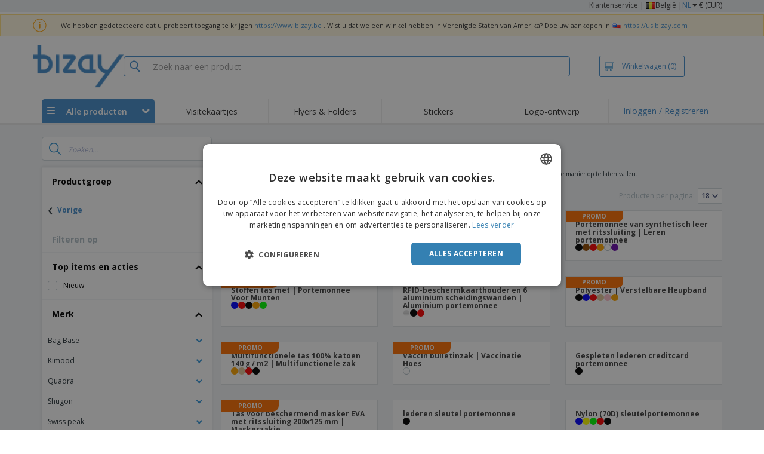

--- FILE ---
content_type: text/html; charset=utf-8
request_url: https://www.bizay.be/nl-be/groep/op-bestelling-gemaakte-portefeuilles-portemonnees
body_size: 66082
content:


<!DOCTYPE html>
<html dir="ltr" lang="nl" prefix="og: http://ogp.me/ns#" ng-app="app360">
<head>
    <meta charset="utf-8" />

    

    <title>Gepersonaliseerde Portefeuilles &amp; Portemonnees vanaf 12.59 €  | BIZAY</title>

    <meta name="viewport" content="width=device-width, initial-scale=1, maximum-scale=2" />
    <meta name="description" content="Bekijk onze selectie Portefeuilles &amp; Portemonnees en ontdek onze lage prijzen voor reclameproducten. Een gepersonaliseerde Portefeuilles &amp; Portemonnees is een goede manier om jouw merk op te laten vallen in het dagelijkse leven van je klanten. " />
    <meta name="keywords" content="Op Bestelling Gemaakte Portefeuilles &amp; Portemonnees" />
    <meta name="csrf-token" content="qPxa0uQGWLFR_sOvI_91BWYpRl16WOqE0zKmvlFFsxVwB4L-Zwm8N44fZfRmsYOPdL0nzX8Zt7DTgi5hECx32Oc_lUpP-quBZf5zcjjhr4U1" />
    <meta id="request-method" name="request-method" content="GET">

    

<link rel="preconnect" href="https://cdnazprd.bizay.com/" crossorigin>
<link rel="preconnect" href="https://fonts.gstatic.com" crossorigin />

    <link rel="preconnect" href="//cdn-4.convertexperiments.com" crossorigin />

<link rel="preconnect" href="https://cdn.jsdelivr.net" crossorigin />
<link rel="preconnect" href="https://www.googletagmanager.com" crossorigin />


            <script>
            window.DD_RUM_BIZAY = {
                flags: new Proxy({
                    beforeUnload: false,
                    unload: false,
                    pageHide: false,
                    stack: []
                }, {
                    set(target, property, value) {
                        const oldValue = target[property];
                        target[property] = value;

                        if (oldValue !== value) {
                            const timestamp = new Date().toISOString();
                            target.stack.push(`${timestamp} - ${property}: ${oldValue} → ${value}`);
                        }

                        return true;
                    }
                })
            };

            (function () {
                let pageHideTimeout;

                window.addEventListener('unload', () => {
                    window.DD_RUM_BIZAY.flags.unload = true;
                });

                window.addEventListener('beforeunload', () => {
                    window.DD_RUM_BIZAY.flags.beforeUnload = true;
                });

                window.addEventListener('pagehide', () => {
                    window.DD_RUM_BIZAY.flags.pageHide = true;
                    pageHideTimeout && clearTimeout(pageHideTimeout);
                    pageHideTimeout = setTimeout(() => {
                        //if this is hit after one second it means the page is not being unloaded
                        window.DD_RUM_BIZAY.flags.pageHide = false;
                    }, 1000);
                });
            })();

            (function (h, o, u, n, d) {
                h = h[d] = h[d] || { q: [], onReady: function (c) { h.q.push(c) } }
                d = o.createElement(u); d.async = 1; d.src = n
                n = o.getElementsByTagName(u)[0]; n.parentNode.insertBefore(d, n)
            })(window, document, 'script', 'https://www.datadoghq-browser-agent.com/eu1/v6/datadog-rum.js', 'DD_RUM');

            window.DD_RUM.onReady(function () {
                window.DD_RUM.init({ 
	clientToken: 'pub06ea231a62df4aa9052367d70e7a8f0a', 
	applicationId: 'a7abe7a8-bd42-4f08-aadb-c58f60a17611', 
	site: 'datadoghq.eu', 
	service: 'webstore', 
	env: 'production', 
	sessionSampleRate: 100, 
	sessionReplaySampleRate: 0, 
	trackUserInteractions: true, 
	trackResources: true, 
	actionNameAttribute: 'label', 
	trackLongTasks: true, 
	defaultPrivacyLevel: 'mask-user-input', 
	allowedTracingUrls: [/^(https|http):\/\/(us|www)\.(bizay|360onlineprint|360imprimir)\./, /^(https|http):\/\/bizay.*\.azurewebsites\..*/], 
	excludedActivityUrls: [/clarity/, /bing/, /convertexperiments/, /onesignal/, /cloudflareinsights/, /tagmanager/, /googlesyndication/, /igodigital/, /facebook/, /googleads/, /analytics\.google/, /pagead/, /cdn-cgi/, /doubleclick\.net/, /web-vitals/, /website-content-middleware/, /trustpilot/], 
	beforeSend: function (event) { 
		if (event.type === 'error') { 
			try { 
				var errorStack = event.error.stack; 
				if (errorStack.indexOf("chrome-extension") > -1) { 
					return false 
				} 
				const regex = /Object Not Found Matching Id:\d+, MethodName:\w+, ParamCount:\d+/;
				if (regex.test(event.error.message)) { 
					return false 
				} 
			} 
			catch (e) { } 
		} 
	} 
});
            });
        </script>


        <link href="/images/favicon/bizay/favicon.ico?version=879a92c9c41e3112a8df548b79569e50" rel="icon" type="image/x-icon" sizes="" />
        <link href="/images/favicon/bizay/favicon-96x96.png?version=879a92c9c41e3112a8df548b79569e50" rel="icon" type="image/png" sizes="96x96" />
        <link href="/images/favicon/bizay/favicon-192x192.png?version=879a92c9c41e3112a8df548b79569e50" rel="icon" type="image/png" sizes="192x192" />
        <link href="/images/favicon/bizay/favicon-512x512.png?version=879a92c9c41e3112a8df548b79569e50" rel="icon" type="image/png" sizes="512x512" />
        <link href="/images/favicon/bizay/apple-touch-icon.png?version=879a92c9c41e3112a8df548b79569e50" rel="apple-touch-icon" type="" sizes="180x180" />

    


    

<link fetchpriority="high" rel="preload" as="image" media="screen and (min-width: 768px)" href="/Images/bizay_header.be.png?version=879a92c9c41e3112a8df548b79569e50" />
<link fetchpriority="high" rel="preload" as="image" media="screen and (max-width: 767px)" href="/Images/bizay_logo_mobile.be.png?version=879a92c9c41e3112a8df548b79569e50" />
<link rel="preload" as="font" href="/Content/font/font-awesome/4.7.0/fontawesome-webfont.woff2?v=4.7.0" type="font/woff2" crossorigin />


        <link rel="canonical" href="https://www.bizay.be/nl-be/groep/op-bestelling-gemaakte-portefeuilles-portemonnees" data-react-helmet="true" />


    <link rel="image_src" href="/Images/OpenGraph/bizay/bizay_1080x1080.png?version=879a92c9c41e3112a8df548b79569e50" />
    <meta property="og:image" content="/Images/OpenGraph/bizay/bizay_1080x1080.png?version=879a92c9c41e3112a8df548b79569e50" />
    <meta property="og:image:secure_url" content="/Images/OpenGraph/bizay/bizay_1080x1080.png?version=879a92c9c41e3112a8df548b79569e50" />

    
    <meta property="fb:app_id" content="994534473897299" />

    

    
<link fetchpriority="high" rel="preload" as="style" href="https://fonts.googleapis.com/css2?family=Open+Sans:wght@300;400;600;700&amp;display=swap" />
<link rel="stylesheet" href="https://fonts.googleapis.com/css2?family=Open+Sans:wght@300;400;600;700&amp;display=swap" media="print" onload="this.media='all'" />
<noscript>
    <link rel="stylesheet" href="https://fonts.googleapis.com/css2?family=Open+Sans:wght@300;400;600;700&amp;display=swap" />
</noscript>

    <link rel="stylesheet" type="text/css" href="/Content/css/bootstrap-3.3.5.min.css?version=879a92c9c41e3112a8df548b79569e50">


    <link rel="preload" type="text/css" href="/Content/css/template/algolia_search_desktop_results.css?version=879a92c9c41e3112a8df548b79569e50" as="style" onload="this.onload = null; this.rel = 'stylesheet'">

<link rel="stylesheet" type="text/css" href="/Content/css/template/cookie_bar.css?version=879a92c9c41e3112a8df548b79569e50">
    <link rel="stylesheet" type="text/css" href="/Content/css/GlobalStylesMin3?version=879a92c9c41e3112a8df548b79569e50">
    <link rel="stylesheet" type="text/css" href="/Content/css/jquery.qtip.min.css?version=879a92c9c41e3112a8df548b79569e50">
    <link rel="stylesheet" type="text/css" href="/Content/css/jquery.bxslider.min.css?version=879a92c9c41e3112a8df548b79569e50">
<link rel="stylesheet" type="text/css" href="/Content/css/Global?version=879a92c9c41e3112a8df548b79569e50">
<link rel="stylesheet" type="text/css" href="/Content/css/template/header_bizay_desktop.min.css?version=879a92c9c41e3112a8df548b79569e50">
    <link rel="stylesheet" type="text/css" href="/Content/css/WebClient/a15d3c6b59f284caf9bc.bundle.min.css">

        <!-- Force container to be full width, to be used in landing pages -->
        <style type="text/css">
            .widecontainer {
                width: 100%;
                max-width: 100%;
                padding: 0px 0px;
                background: #ffffff;
            }
        </style>

    <style>
        @media only screen and (min-height: 1800px) {
            .main-height {
                height: 100vh;
            }
        }
    </style>

    <link rel="stylesheet" type="text/css" href="/Content/css/ModalTabletNotificationRotation?version=879a92c9c41e3112a8df548b79569e50">

<link rel="stylesheet" type="text/css" href="/Content/css/WebClient/1bd5526eec8f053eb68e.bundle.min.css">

    
    <link rel="stylesheet" type="text/css" href="/Content/css/WebClient/1bd5526eec8f053eb68e.bundle.min.css">
<link rel="stylesheet" type="text/css" href="/Content/css/WebClient/a91996a1447c7a6607c2.bundle.min.css">
<link rel="stylesheet" type="text/css" href="/Content/css/WebClient/539bf324478adc34cd1b.bundle.min.css">

    

<script>
    window.imageConfigs = {"extensions":["png"]};
    window.imageConfigs.transform = function (basePath, relativePath) {
        if (!window.imageConfigs || !window.imageConfigs.transformationPathPrefix) {
            return basePath.replace(/\/+$/, '') + '/' + relativePath.replace(/^\/+/, '');
        }

        if (window.imageConfigs.extensions) {
            var filename = relativePath.split('/').pop();
            var idx = filename.lastIndexOf('.');

            var ext = idx <= 0 || idx === filename.length - 1 ? undefined : filename.slice(idx + 1);

            if (!ext || window.imageConfigs.extensions.indexOf(ext) === -1) {
                return basePath.replace(/\/+$/, '') + '/' + relativePath.replace(/^\/+/, '');
            }
        }

        return basePath.replace(/\/+$/, '') + window.imageConfigs.transformationPathPrefix + '/' + relativePath.replace(/^\/+/, '');
    };

    window.culture = 'nl-BE';
    window.currencyConfigs = {"currencyCulture":"nl-BE","currencySymbol":"€","currencyPositivePattern":2,"minimumFractionDigits":2,"maximumFractionDigits":2};
</script>

<script src="/Scripts/AntiCrossSiteRequestForgery?version=879a92c9c41e3112a8df548b79569e50"></script>
<script src="/Scripts/Optimized/customToLocaleString?version=879a92c9c41e3112a8df548b79569e50"></script>

<script>
    window.getAnalyticsClientId = function () {
        let analyticsClientId = undefined;
        document.cookie.split(';').forEach(function (el) {
            var c = el.split('=');
            if (el.trim().startsWith('_ga=') && c.length == 2) {
                analyticsClientId = c[1].substring(6);
            }
        });

        return analyticsClientId;
    }

    window.getSessionId = function () {
        let sessionId = undefined;
        document.cookie.split(';').forEach(function (el) {
            var c = el.split('=');
            if (el.trim().startsWith('_ga_') && c.length == 2) {
                if (c[1].startsWith('GS2.1')) {
                    sessionId = c[1].split('.')[2].split('$')[0];
                    if (sessionId != undefined && sessionId.length > 0 && sessionId.charAt(0) === 's') {
                        sessionId = sessionId.slice(1);
                    }
                }
                else if (c[1].startsWith('GS1.1')) {
                    sessionId = c[1].split('.')[2];
                }
            }
        });

        return sessionId;
    }
</script>

    <script>
        window.dataLayer = window.dataLayer || [];

        var clientInfo = null;

        if (clientInfo) {
            var cInfo = {
                'ci_id': clientInfo.Data.Id,
                'ci_cluster': clientInfo.Cluster,
                'ci_log': clientInfo.Data.LastLoginDate,
                'ci_type': clientInfo.Data.Type,
                'ci_cat': clientInfo.Data.Category,
                'ci_reg': clientInfo.Data.RegisterDate,
                'ci_email': clientInfo.Data.EmailMD5,
            };

            if (clientInfo.Data.Email != null) {
                cInfo['ci_email_unhashed'] = clientInfo.Data.Email;
            }

            window.dataLayer.push({ 'c_info': cInfo });
        }

        var dyn = null;

        if (dyn) {

            var vw = Math.max(document.documentElement.clientWidth || 0, window.innerWidth || 0);

            if (vw <= 991) {

                for (var i = 0; i < dyn['360_dyn'].ProductValue.length; i++) {
                    var mobileProductValue = dyn['360_dyn'].ProductValueMobile[i];

                    if (mobileProductValue) {
                        dyn['360_dyn'].ProductValue[i] = mobileProductValue;
                    }
                }
            }

            delete dyn['360_dyn'].ProductValueMobile;

            window.dataLayer.push(dyn);
        }

        var voucherInfoDatalayer = null;

        if (voucherInfoDatalayer) {
            var voucherDyn = { 'coupon': voucherInfoDatalayer.Coupon };
            if (voucherInfoDatalayer.VoucherErrorType) {
                voucherDyn.voucher_error_type = voucherInfoDatalayer.VoucherErrorType;
            }

            window.dataLayer.push({'360_dyn':voucherDyn, 'event':voucherInfoDatalayer.Event });
        }
    </script>
    <script type="text/javascript">
        var _conv_page_type;
        var _conv_product_sku;
        var _conv_customer_id;
        var _conv_custom_v1;

        if (dyn) {
            _conv_page_type = dyn['360_dyn'].PageType;
            _conv_product_sku = dyn['360_dyn'].ProdID;
        }

        if (clientInfo) {
            _conv_customer_id = "BE" + clientInfo.Data.Id;
            _conv_custom_v1 = clientInfo.Cluster;
        }
    </script>
            <script type="text/javascript" src="//cdn-4.convertexperiments.com/js/10041657-10041911.js"></script>
        <script>
        (function(w,d,s,l,i){w[l]=w[l]||[];w[l].push({'gtm.start':
        new Date().getTime(),event:'gtm.js'});var f=d.getElementsByTagName(s)[0],
        j=d.createElement(s),dl=l!='dataLayer'?'&l='+l:'';j.async=true;j.src=
                'https://www.googletagmanager.com/gtm.js?id=' + i + dl; f.parentNode.insertBefore(j, f);
            })(window, document, 'script', 'dataLayer', 'GTM-58SX3M4');
        </script>


<script type="text/javascript">
    window.addEventListener('load', (event) => {
        const urlSearchParams = new URLSearchParams(window.location.search);
        const pageFragment = urlSearchParams.get("pfrag");
        if (pageFragment) {
            window.location.hash = pageFragment;
        }
    })
</script>


    
</head>
<body>
    <script src="/Scripts/Shared/Utils/set-empty-links.js?version=879a92c9c41e3112a8df548b79569e50"></script>

    
    
    


    
<div id="stale-session-banner" class="stale-session-banner" hidden>
    <div id="stale-session-signed-in-message" class="stale-session-message">
        <span class="stale-session-text">
            <i class="icon-warning-sign"></i>
            Je hebt je aangemeld met een ander tabblad of venster. <a href="">Laad opnieuw</a> om uw sessie te vernieuwen. Uw meest recente wijzigingen gaan mogelijk verloren.
        </span>
        <button class="stale-session-text-close">×</button>
    </div>
    <div id="stale-session-signed-out-message" class="stale-session-message">
        <span class="stale-session-text">
            <i class="icon-warning-sign"></i>
            U heeft zich afgemeld met een ander tabblad of venster. <a href="">Laad opnieuw</a> om uw sessie te vernieuwen. Uw meest recente wijzigingen gaan mogelijk verloren.
        </span>
        <button class="stale-session-text-close">×</button>
    </div>
    <div id="stale-session-invalid-message" class="stale-session-message">
        <span class="stale-session-text">
            <i class="icon-warning-sign"></i>
            Uw sessie is verlopen. Probeer het a.u.b. opnieuw.
        </span>
        <button class="stale-session-text-close">×</button>
    </div>
</div>

    <div id="desktop-loading-pane" style="position: fixed; width: 100%; height: 100%; background-color: rgba(0, 0, 0, 0.5); z-index: 1000; cursor: progress;" class="hidden">
</div>

    <div id="wrap">
        <div id="waitingPrimer" style="display:none">
            <div id="floater"></div>
            <div id="loading-shield-content">
                <div class="loading-text"></div>
                <div class="loading-text"></div>
                <div><i class="icon-spinner icon-spin"></i></div>
            </div>
        </div>
        <div id="sticky-bar-promo-container"></div>



<link rel="stylesheet" type="text/css" href="/Content/css/WebClient/30ea8ba4a92f3073c0a4.bundle.min.css">

<div class="hidden-xs">
    <div class="header_desktop">
        <div class="header-links">
            <div class="container">
                <div class="rightLinks">
                    
                    <a class="show-upselling-modal" href="/nl-be/Home/CustomerSupport">Klantenservice</a>
                    |
                    
<div id="languageSwitcher" class="dropdown">
    <img loading="lazy" src="/Images/flags/be.png?version=879a92c9c41e3112a8df548b79569e50" alt="culture" />
    <span> Belgi&#235; |</span>
    <span class="dropdown-toggle btn-mini">NL</span>
    <b class='caret' data-toggle='dropdown' id='dropdown-icon'></b>
</div>
                    <span>€ (EUR)</span>
                </div>
            </div>
        </div>

        <div id="redirect-ribbon"></div>

        <div class="container">
            <div class="row header-search">
                <div id="logo360" class="header-col logo360">
                    <a href="/nl-be" class="show-upselling-modal">
                        <div class="logo360-div lazy-background-image mobile-hidden" style="background-image:url('/Images/bizay_header.be.png?version=879a92c9c41e3112a8df548b79569e50')"></div>
                    </a>
                </div>
                <div id="search-bar" class="header-col searchBar">
                    
<div class="verticalCenterContent">

<div class="bar">
    <div class="input-group">
        <img loading="lazy" id="search-icon" src="/Images/ContextPages/searchIcon.png?version=879a92c9c41e3112a8df548b79569e50" width="18" height="20" />
        <input type="search" class="form-control aa-search-input" id="360-search-input" onblur="SearchNoClick()" onfocus="CallAlgoliaAutocomplete()" oninput="SetQuerySearchValue(this)" placeholder="Zoek naar een product">
        <img loading="lazy" id="search-clear" src="/Images/ContextPages/closeIcon.png?version=879a92c9c41e3112a8df548b79569e50" class="close-icon hidden" onclick="ClearSearch()" width="13" height="13" />
    </div>
</div></div>

<script defer src="[data-uri]"></script>
                </div>

                <div class="header-col cart">



<div class="cartBtn verticalCenterContent">
    <a id="carBtnHeader" href="/nl-be/Cart?ref=header" single-click class="newbtn360 hollow blue show-upselling-modal">
        <img loading="lazy" src="/Images/Cart_icon.jpg?version=879a92c9c41e3112a8df548b79569e50" alt="Cart_icon" />
        <span id="cartAndNumber">
            Winkelwagen
            <span id="cartNumber">(0)</span>
        </span>
    </a>
</div>


                </div>

                <div class="row no-margin-sides">
                    <div class="col-xs-12 header-nav">
                        
<script>
    lazyMenu = true;
</script>
<div id="desktop-menu" class="col-table-2-12 nav-hover-blue nav-chevron-loader">
    <a class="col-table-vertical" href="#" onclick="return false">
        <div class="item-float-full-height">
            <span class="helper-height"></span>
            <img loading="lazy" src="/Images/Mobile/mobile-nav-menu.svg?version=879a92c9c41e3112a8df548b79569e50" />
        </div>
        <div class="item-float-full-height">
            <span class="helper-height"></span>
            <div class="ellip ellip-2">
                <span>Alle producten</span>
            </div>
        </div>
        <div class="item-float-full-height nav-chevron-loader">
            <span class="helper-height">
            </span>
            <i id="menu-chevron" class="nav-chevron icon-chevron-down" style="margin-left:5px;"></i>
            <i id="menu-chevron-loader" class="nav-chevron icon-spinner icon-spin" style="margin-left:5px;"></i>
        </div>
    </a>
    <div id="desktop-menu-products" class="navbar-submenu" style="display:none"></div>
</div>



        <div class="col-table-2-12" style="display:flex !important">
                <a id="headeritem-0" class="col-table-vertical show-upselling-modal center-block" title="Visitekaartjes" style="align-self:center; display:block;" href="/nl-be/groep/marketing-kaarten" data-eventregion="MENU" data-eventsection="MAIN_1" data-eventitem="PRODGRP_MARKETING_CARDS" onclick="pushSelectItemEvent(event, '0')">
                    <p class="ellip ellip-2">Visitekaartjes</p>
                </a>
        </div>
        <div class="col-table-2-12" style="display:flex !important">
                <a id="headeritem-1" class="col-table-vertical show-upselling-modal center-block" title="Flyers &amp; Folders" style="align-self:center; display:block;" href="/nl-be/groep/op-maat-gemaakte-flyers-folders" data-eventregion="MENU" data-eventsection="MAIN_2" data-eventitem="PRODGRP_FLYERS_LEAFLETS" onclick="pushSelectItemEvent(event, '1')">
                    <p class="ellip ellip-2">Flyers &amp; Folders</p>
                </a>
        </div>
        <div class="col-table-2-12" style="display:flex !important">
                <a id="headeritem-2" class="col-table-vertical show-upselling-modal center-block" title="Stickers" style="align-self:center; display:block;" href="/nl-be/groep/aangepaste-stickers" data-eventregion="MENU" data-eventsection="MAIN_3" data-eventitem="PRODGRP_STICKERS_DECALS" onclick="pushSelectItemEvent(event, '2')">
                    <p class="ellip ellip-2">Stickers</p>
                </a>
        </div>
        <div class="col-table-2-12" style="display:flex !important">
                <a id="headeritem-3" class="col-table-vertical show-upselling-modal center-block" title="Logo-ontwerp" style="align-self:center; display:block;" href="/logo-ontwerp" data-eventregion="MENU" data-eventsection="MAIN_4" data-eventitem="SERVICE_LOGO_REQUEST" onclick="pushSelectItemEvent(event, '3')">
                    <p class="ellip ellip-2">Logo-ontwerp</p>
                </a>
        </div>


<div class="col-table-2-12 nav-blue">
        <a class="col-table-vertical show-upselling-modal" href="/nl-be/Account/Login" id="login-register" title="Mijn account" data-eventregion="MENU" data-eventsection="ACCOUNT" data-eventitem="LOGIN">
            Inloggen / Registreren
        </a>
</div>


                    </div>
                </div>
            </div>
        </div>
    </div>
    <div class="separator-line"></div>
</div>
<div id="mobileHeader" class="container no-gutter hidden-sm hidden-md hidden-lg">

<div class="row no-gutter" id="logo">
    <div>
        <div class="mobile-menu-container">
            <a id="toggleMobileMenu-v2" class="mobile-header-div" data-toggle="collapse" href="#mobile_nav_accordion">
                <img loading="lazy" src="/Images/Mobile/mobile-menu-header.png?version=879a92c9c41e3112a8df548b79569e50" alt="mobile menu" />
            </a>
                <a id="showSearchBar"
                   class="mobile-header-div collapsed"
                   data-toggle="collapse"
                   href="#mobile_searchBar">
                    <i class="icon-search"></i>
                </a>
        </div>
        <a class="mobile-logo-container" href="/">
            <img loading="lazy" class="logomobile desktop-hidden"
                 src="/Images/bizay_logo_mobile.be.png?version=879a92c9c41e3112a8df548b79569e50"
                 onerror="this.onerror=null;this.src='/Images/bizay_logo_mobile.global.png?version=879a92c9c41e3112a8df548b79569e50';"
                 alt="bizay_logo_mobile" />
        </a>
        <div class="mobile-menu-container right cart">

<a class="mobile-header-div" href="/nl-be/Cart?ref=header">
    <img loading="lazy" src="/Images/Mobile/mobile-cart-header.png?version=879a92c9c41e3112a8df548b79569e50" alt="cart-header" />
    <div class="mobile-cart-num-fix">0</div>
</a>

        </div>
    </div>
    <div id="mobile-nav-container-v2"></div>
    <div id="mobile_searchBar"
         class="col-xs-12 collapse "
         data-toggle="collapse">
        <div class="separator-line-mobile grey"></div>


<div class="bar">
    <div class="input-group">
        <img loading="lazy" id="mobile-search-icon" src="/Images/ContextPages/searchIcon.png?version=879a92c9c41e3112a8df548b79569e50" width="18" height="20" />
        <input type="search" class="form-control aa-search-input" id="360-search-input-mobile" onblur="SearchNoClick()" onfocus="CallAlgoliaAutocomplete()" oninput="SetQuerySearchValue(this)" placeholder="Zoek naar een product">
        <img loading="lazy" id="search-clear" src="/Images/ContextPages/closeIcon.png?version=879a92c9c41e3112a8df548b79569e50" class="mobile-close-icon hidden" onclick="ClearSearch()" width="13" height="13" />
    </div>
</div>
    </div>
</div>
<div class="separator-line-mobile"></div></div>
<script defer src="[data-uri]"></script>

        <div id="overlay-background" class="hidden"></div>

        <div id="campaign-ribbon"></div>

        <div id="main" class="main-height">

            <div id=context-pages-container></div>

            <div class="hidden-sm hidden-md hidden-lg" id="redirect-ribbonMobile"></div>

            
<div id="isMobileVisible" class="visible-xs hidden-sm hidden-md hidden-lg"></div>
<div id="mobileLoading" class="hidden-sm hidden-md hidden-lg" style="display:none;">
    <div id="mobileLoadingContent">
        <i class="icon-spinner icon-spin"></i>
    </div>
    <div id="mobileLoadingBackdrop"></div>
</div>

            

            <div>
                
            </div>

            <div class="hidden">
            </div>

                <div class="widecontainer">
                    

<div id="context-pages"></div>
    <div id="product-reviews-container"></div>







                </div>
            <div class="col-md-12 hidden-xs" id="push"></div>

<form action="/nl-be/Account/LogOff" id="logoutForm" method="post"><input name="__RequestVerificationToken" type="hidden" value="tYbO04zmQfK0e3aNfArWcHA28bcftA4pXEF7RRrs5uEWuSh0BMMP77VnHbPsNb_CGz1CzgdHa3GzREwRA39XVFuEqPYVDq0I5npdRTaxGYw1" /></form>        </div>

        <div class="hidden-sm hidden-md hidden-lg">
                <div class="container">
                    

<link rel="stylesheet" type="text/css" href="/Content/css/LanguageSwitcherMobile/Footer/footer.bundle.min.css?version=879a92c9c41e3112a8df548b79569e50">



    <div class="mobile-footer-language-switcher">

        <hr />

        <div class="mobile-bottom-spacing"></div>

        <div class="col-xs-12 language-select-container">
            <!-- Footer logo -->
            <div id="footerLogo" class="col-xs-6">
                <img loading="lazy"
                     src="/Images/bizay_logo_footer.be.png?version=879a92c9c41e3112a8df548b79569e50"
                     onerror="this.onerror=null;this.src='/Images/bizay_logo_footer.global.png?version=879a92c9c41e3112a8df548b79569e50';"
                     alt="bizay_logo_footer" />
            </div>

            <!-- Language selection button -->
            <div class="col-xs-6 language-select-button">
                
<button type="button" id="ChooseCultureButton" class="btn btn-choose-culture-mobile" data-toggle="modal">
    <div class="flag">
        <img loading="lazy" src="/Images/flags/be.png?version=879a92c9c41e3112a8df548b79569e50" alt="culture" />
    </div>
    <div class="span-text">
        Belgi&#235; | <span class="btn-mini">NL</span> <span class="currency"> (€ EUR ) </span>
    </div>
    <div class="span-arrow">
        &rsaquo;
    </div>
</button>
<div class="modal-mobile-language-switcher modal fade bottom" id="cultureChooserMobile" tabindex="-1" role="dialog"></div>
            </div>
        </div>
    </div>


<div class="col-xs-12" style="text-align:center;padding: 30px 0 20px 0;">
        <a class="footer-mobile-link" href="https://whistleblowersoftware.com/secure/canal-denuncia-360imprimir" target="_blank" rel="noopener noreferrer"> Klokkenluiderskanaal</a>
</div>
    <div>
        <hr>
        <div class="mobile-copyright">
            Copyright &copy; 2026 - BIZAY. Alle rechten voorbehouden.
        </div>
    </div>

<script defer src="[data-uri]"></script>
                </div>
        </div>
    </div>

            <div class="hidden-xs banner2020" id="footer">
                
<div class="container">
    <div class="row">
        <div class="col-xs-3">
            <div class="footer-title">HOE WERKT HET</div>
                <div><a href="/nl-be/Home/HowItWorks#upload" class="show-upselling-modal"><i class="icon-circle footer-icon"></i> Dien uw ontwerp in</a></div>
                <div><a href="/nl-be/Home/HowItWorks#gallery" class="show-upselling-modal"><i class="icon-circle footer-icon"></i> Gebruik onze sjablonen</a></div>
        </div>
        <div class="col-xs-3">
            <div class="footer-title">OVER ONS</div>
                <div><a href="/nl-be/Home/About" class="show-upselling-modal"><i class="icon-circle footer-icon"></i> Over ons</a></div>
        </div>
        <div class="col-xs-3">
            <div class="footer-title">KLANTENSERVICE</div>
                <div><a href="/nl-be/Home/CustomerSupport" class="show-upselling-modal"><i class="icon-circle footer-icon"></i> Klantenservice</a></div>
                <div><a href="/nl-be/client" class="show-upselling-modal"><i class="icon-circle footer-icon"></i> Mijn account</a></div>
                <div><a href="/nl-be/Order/listclientorders" class="show-upselling-modal"><i class="icon-circle footer-icon"></i> Beheer bestellingen</a></div>
        </div>
        <div class="col-xs-3">
            <div class="footer-title">JURIDISCHE KENNISGEVINGEN</div>
                <div><a href="/nl-be/Home/TermsAndConditions" class="show-upselling-modal"><i class="icon-circle footer-icon"></i> Algemene voorwaarden</a></div>
                <div><a href="/nl-be/Home/PrivacyPolicy" class="show-upselling-modal"><i class="icon-circle footer-icon"></i> Privacybeleid</a></div>
                <div><a href="/nl-be/Home/TermsAndConditions#4_2" class="show-upselling-modal"><i class="icon-circle footer-icon"></i> Restitutie- en retourbeleid</a></div>
                <div><a href="https://whistleblowersoftware.com/secure/canal-denuncia-360imprimir" target="_blank" rel="noopener noreferrer" class="show-upselling-modal"><i class="icon-circle footer-icon"></i> Klokkenluiderskanaal</a></div>
        </div>
    </div>

    <div class="clear15"></div>

    <div class="row">
        <div class="col-xs-3">
            <figure class="footer-branding" style="margin: 5px; text-align: left;">
                <img width="168" height="70"
				     loading="lazy" 
                     src="/Images/bizay_logo_footer.be.png?version=879a92c9c41e3112a8df548b79569e50"
                     onerror="this.onerror=null;this.src='/Images/bizay_logo_footer.global.png?version=879a92c9c41e3112a8df548b79569e50';"
                     alt="bizay_logo_footer" />
                <figcaption>
                    <div class="footer-copyright">Copyright &copy; 2026 - BIZAY. <br/> Alle rechten voorbehouden.</div>
                </figcaption>
            </figure>
        </div>
        <div class="col-xs-3">
            <div class="row">
                <div class="col-sm-12 col-md-6 col-lg-6 payment-icons">
                    


<div class="footer-sub-title text-center">Betalen</div>
<div class="text-center">
    <span class="lazy-background-image" style="background-image:url(&#39;https://cdnazprd.bizay.com/cdn-cgi/image/format=webp,quality=80/images/footer/footer-sprite_be.png?v=639045749961209253&#39;);background-repeat:no-repeat;display:inline-block; width:100px;height:98px;background-position:0px 0px;"></span>
</div>
                </div>
                <div class="col-sm-12 col-md-6 col-lg-6 transportation-icons">
                    


<div class="footer-sub-title text-center">Vervoer</div>
<div class="text-center">
    <span class="lazy-background-image" style="background-image:url(&#39;https://cdnazprd.bizay.com/cdn-cgi/image/format=webp,quality=80/images/footer/footer-sprite_be.png?v=639045749961209253&#39;);background-repeat:no-repeat;display:inline-block; width:100px;height:74px;background-position:0px -242px;"></span>
</div>
                </div>
            </div>
        </div>
        <div class="col-xs-3">
            <div class="row">
                <div class="col-sm-12 col-md-6 col-lg-6 social-networks-icons">
                    


<div class="footer-sub-title text-center">Volg ons</div>
<div class="text-center">
        <a href="https://www.facebook.com/BizayBelgique" target="_blank"><span style="background-image:url(&#39;https://cdnazprd.bizay.com/cdn-cgi/image/format=webp,quality=80/images/footer/footer-sprite_be.png?v=639045749961209253&#39;);height:32px;width:32px;background-repeat:no-repeat;display:inline-block; background-position:0px -147px;" class="footer-social lazy-background-image" /></a>
</div>
<div class="text-center">
</div>
                </div>
                <div class="col-sm-12 col-md-6 col-lg-6 security-icons">



<div class="footer-sub-title text-center">Veiligheid</div>
<div class="text-center">
    <span class="lazy-background-image" style="background-image:url(&#39;https://cdnazprd.bizay.com/cdn-cgi/image/format=webp,quality=80/images/footer/footer-sprite_be.png?v=639045749961209253&#39;);background-repeat:no-repeat;display:inline-block; width:100px;height:32px;background-position:0px -320px;"></span>
</div>                </div>
            </div>
        </div>
        <div class="col-xs-3">
            <div class="footer-sub-title">Meld u aan en ontvang nieuws en speciale aanbiedingen</div>

            <div class="row no-gutter newsletter-container">
                <span class="col-sm-2 col-md-1 col-lg-1"><i class="icon-envelope-alt icon-large" style="float:left;color: #4D4545;margin-right: 4px; margin-top:4px"></i></span>

                <form id="formNewsletter" class="form-horizontal col-sm-10 col-md-11 col-lg-11" style="float:left;color:black">
                    <div class="control-group" style="margin-bottom:5px">
                        <div class="controls" style="margin-left:0px;">
                            <div class="input-prepend input-append">
                                <input class="col-xs-9" id="inputIcon" name="email" type="email" style="max-width: 126px;" />
                                <button class="btn btn-default"
                                        onclick="trySubscribeNewsletter(this,'/nl-be/Home/SubscribeNewsletter','U hebt een bevestigingsmail ontvangen','De opgegeven e-mail is ongeldig.','U kunt zich op dit moment niet abonneren. Probeer het later nog eens. Bedankt.',true)"
                                        type="button" style="height: 24px;margin-left: -1px;">
                                    <i class="icon-caret-right" style="color:#4295CB; vertical-align:super;"></i>
                                </button>
                            </div>
                        </div>
                    </div>
                </form>
                <div id="formNewsletterResult" style="display:none"></div>
            </div>
        </div>
    </div>
        <div class="row" id="proj2020Container">
            <hr>
            <div class="col-xs-6">
                <p>Medegefinancierd door:</p>
                <a href="/nl-be/Home/P2020" target="_blank">
                    <img class="p2020" loading="lazy" src="/Images/p2020_logos.png?version=879a92c9c41e3112a8df548b79569e50" alt="Projecto 2020" />
                </a>
            </div>
        </div>
    <div id="GDPRModal" class="GDPRModal modal fade" tabindex="-1" role="dialog">
        <div class="modal-dialog">
            <div class="modal-content">
                <div class="modal-body">
                    <div class="row">
                        <button type="button" class="close" data-dismiss="modal" aria-hidden="true">×</button>
                    </div>
                    <div class="row">
                        <div class="col-xs-12">
                            <div class="checkbox">
                                <input type="checkbox" class="form-check-input" id="GDPRAccepted" checked="checked" onclick="AcceptGDPRBtn()">
                                <span>
                                    <span>Door in te schrijven op de nieuwsbrief verklaar ik dat ik de </span><a href="/nl-be/Home/TermsAndConditions" target="_blank">Algemene voorwaarden</a><span>, </span><a href="/nl-be/Home/PrivacyPolicy" target="_blank">Privacybeleid</a><span>En</span><a href="/nl-be/Home/PrivacyPolicy#3_3" target="_blank">Cookiesbeleid</a><span>.</span>
                                </span>
                            </div>
                        </div>
                    </div>
                    <div class="row error" id="GDPRError" style="display:none">
                    </div>
                </div>
                <div class="modal-footer">
                    <div class="row" style="text-align:center;">
                        <div class="col-xs-4 col-xs-offset-4">
                            <div id="GDPRAcceptBtn" type="button" class="newbtn360 green btn btn-block" aria-hidden="true"
                                 onclick="IsGDPRAccepted(this, '/nl-be/Home/SubscribeNewsletter', 'U hebt een bevestigingsmail ontvangen', 'De opgegeven e-mail is ongeldig.', 'U kunt zich op dit moment niet abonneren. Probeer het later nog eens. Bedankt.', 'Om u te abonneren op onze nieuwsbrief, accepteer onze Algemene voorwaarden, Privacybeleid en Cookiebeleid.')">
                                Doorgaan
                            </div>
                        </div>
                    </div>
                </div>
            </div>
        </div>
    </div>
</div>
            </div>

    <script src="/Scripts/jquery-1.11.3-min.js?version=879a92c9c41e3112a8df548b79569e50"></script>
    <script src="/Bundle/Scripts/Jquery?version=879a92c9c41e3112a8df548b79569e50"></script>
    <script src="/Scripts/jquery.qtip.min.js?version=879a92c9c41e3112a8df548b79569e50"></script>
    <script src="/Scripts/jquery.bxslider.min.js?version=879a92c9c41e3112a8df548b79569e50"></script>
    <script src="/Scripts/jquery.initialize.min.js?version=879a92c9c41e3112a8df548b79569e50"></script>
    <script src="/Scripts/js.cookie.min.js?version=879a92c9c41e3112a8df548b79569e50"></script>
    <script src="/Scripts/Algolia/algoliasearch.min.js?version=879a92c9c41e3112a8df548b79569e50"></script>
    <script src="/Scripts/Algolia/autocomplete.min.js?version=879a92c9c41e3112a8df548b79569e50"></script>
    <script src="/Scripts/bootstrap.min.js?version=879a92c9c41e3112a8df548b79569e50"></script>
    <script src="/Scripts/360Imprimir/customToLocaleString.js?version=879a92c9c41e3112a8df548b79569e50"></script>
<script src="/Scripts/angular-min.js?version=879a92c9c41e3112a8df548b79569e50"></script><script src="/Scripts/Layoutv2Angular?version=879a92c9c41e3112a8df548b79569e50"></script>    <script src="/Scripts/Layoutv2?version=879a92c9c41e3112a8df548b79569e50"></script>

    

<script defer src="[data-uri]"></script>

<script src="/Scripts/Global?version=879a92c9c41e3112a8df548b79569e50"></script>

    <script type="text/javascript" src="/Scripts/WebClient/6fc6e14f89e32cccf1d7.bundle.min.js"></script>
<script type="text/javascript" src="/Scripts/WebClient/0b52d223996b1c070172.bundle.min.js"></script>
<script type="text/javascript" src="/Scripts/WebClient/a15d3c6b59f284caf9bc.bundle.min.js"></script>

<script type="text/javascript" src="/Scripts/WebClient/1bd5526eec8f053eb68e.bundle.min.js"></script><script type="text/javascript">ws360ContextPages.setup({"container":"context-pages-container","resources":{"nl-BE":{"ApplyFilters":"Filters toepassen","AsFrom":"vanaf","ClearAll":"wis alles","ClearSearch":"duidelijke zoek","FilterBy":"Filteren op","Filters":"Filters","For":"voor","Home":"Startpagina","LoadingPage":"We zijn de pagina aan het laden","LoginToViewPrice":"Log in om prijzen te zien","MobileBtnCTA":"Bekijk product","NoResults":"We hebben momenteel geen resultaten voor {searchQuery} Controleer of u het correct hebt gespeld of zoek een andere term.","Page":"Bladzijde","Premium":"Premium","Previous":"Vorige","ProductGroup":"Productgroep","ProductsByPage":"Producten per pagina:","Promo":"Promo","Promotion":"Promotie","RangeTo":"tot","Results":"Resultaat(en)","Return":"Terug","ReturnTo":"Terug naar","SearchNoResults":"Geen resultaten","SearchPlaceholder":"Zoeken...","SearchTooltip":"Zoekopdracht indienen.","SearchTooltipCleanText":"Zoekopdracht wissen.","Select":"Selecteren","ShowLess":"- Laat minder zien","ShowMore":"+ Laat meer zien","Standard":"Voordelig","Unit":"unit","UnitAbbr":"eenh.","Units":"stuks","WithoutVat":"(excl. btw)","WithVat":"inclusief BTW"}},"model":{"noResultsImageUrl":"/Images/ContextPages/noresultsimage.png?version=879a92c9c41e3112a8df548b79569e50","filterImageUrl":"/Images/ContextPages/filterImage.png?version=879a92c9c41e3112a8df548b79569e50","loadingImageUrl":"/Images/ContextPages/loading.svg?version=879a92c9c41e3112a8df548b79569e50","algoliaConfigs":{"appId":"IUMSNF9QBC","apiKey":"bef2a8456e0cffdff0f0b6abcb6f3c2d","indexManagementId":24,"indexName":"BI_Index_Schema_V3_BE","isAlgoliaAnalyticsActive":true,"algoliaAnalyticsKey":"c381d7a3fd092c457a271f3870f4b2ec"},"vatValue":21.00,"firstOrderDiscount":{"discount":5.00000,"discountWithVAT":6.0500000,"minimumValueToApply":12.50,"minimumValueToApplyWithVAT":15.1250,"taxRate":0.21},"isFirstOrder":true,"isHeaderSearch":true,"pushCdnBaseAddress":"https://cdnazprd.bizay.com/","pullCdnBaseAddress":"","isAllProductsPage":false,"colorSwatchStyles":[{"indexManagementColorSwatchId":1,"code":"SINGLECOLOR","imagePath":"/images/contextpages/colorswacthes/SINGLECOLOR_298a382b720c407eb3efa61b44ae4ad0.png"},{"indexManagementColorSwatchId":2,"code":"GRAYSCALE","imagePath":"/images/contextpages/colorswacthes/GRAYSCALE_7146298f50bc4046ade47e0ddde5949d.png"},{"indexManagementColorSwatchId":3,"code":"FULLCOLOR","imagePath":"/images/contextpages/colorswacthes/FULLCOLOR_469510331efd42c1807e3cf18367c41a.png"},{"indexManagementColorSwatchId":4,"code":"LASER","imagePath":"/images/contextpages/colorswacthes/LASER_adbad930415b43c08055ccbb159f78e3.png"},{"indexManagementColorSwatchId":5,"code":"TRANSPARENT","imagePath":"/images/contextpages/colorswacthes/TRANSPARENT_9cbbb05964c044f39a3000249d416914.png"}],"hitSimpleFields":[{"key":"PromotionalStatusTag","value":"pricing.isPromo"},{"key":"Image","value":"image_nl-be"},{"key":"ProductName","value":"synthetic_name_nl-be"},{"key":"ColorSwatches","value":"all_colors_concat_nl-be"},{"key":"BasePrice","value":"pricing.price"},{"key":"PromoPrice","value":"pricing.promo_price"},{"key":"Quantity","value":"pricing.qty"},{"key":"Sku","value":"pricing.sku"},{"key":"DefaultSku","value":"pricing.sku_default"},{"key":"PrivateProduct","value":"private"}],"hitComposeFields":[{"fieldTitle":"label_product_filter_list_nl-be","fieldValue":"std_product_filter_list_nl-be","viewOrder":0},{"fieldTitle":"label_size_nl-be","fieldValue":"std_subproduct_nl-be","viewOrder":1},{"fieldTitle":"label_substracttype_nl-be","fieldValue":"std_paper_nl-be","viewOrder":2},{"fieldTitle":"label_printing_nl-be","fieldValue":"std_ink_nl-be","viewOrder":3},{"fieldTitle":"label_finisher_nl-be","fieldValue":"std_finish_nl-be","viewOrder":4},{"fieldTitle":"label_extra_nl-be","fieldValue":"std_extra_nl-be","viewOrder":5}],"facets":[{"title":"Top items en acties","facetType":"List","isSearchBoxVisible":false,"isVisibleOnDesktop":true,"isVisibleOnMobile":true,"isCollapsed":false,"viewOrder":0,"attribute":"tags_nl-be","visibleThreshold":1,"sortType":1},{"title":"Categorie","facetType":"Hierarchical","isSearchBoxVisible":false,"isVisibleOnDesktop":true,"isVisibleOnMobile":true,"isCollapsed":false,"viewOrder":1,"attribute":"categories_nl-be.lvl0;categories_nl-be.lvl1;categories_nl-be.lvl2","visibleThreshold":1,"sortType":1},{"title":"Thema","facetType":"List","isSearchBoxVisible":false,"isVisibleOnDesktop":true,"isVisibleOnMobile":true,"isCollapsed":false,"viewOrder":2,"attribute":"trophy_theme_nl-be","visibleThreshold":50,"sortType":1},{"title":"Merk","facetType":"Hierarchical","isSearchBoxVisible":false,"isVisibleOnDesktop":true,"isVisibleOnMobile":true,"isCollapsed":false,"viewOrder":3,"attribute":"case_brands_nl-be.lvl0;case_brands_nl-be.lvl1;case_brands_nl-be.lvl2","visibleThreshold":75,"sortType":1},{"title":"Soort omslag","facetType":"List","isSearchBoxVisible":false,"isVisibleOnDesktop":true,"isVisibleOnMobile":true,"isCollapsed":false,"viewOrder":4,"attribute":"case_type_nl-be","visibleThreshold":75,"sortType":1},{"title":"Antraciet","facetType":"List","isSearchBoxVisible":false,"isVisibleOnDesktop":true,"isVisibleOnMobile":true,"isCollapsed":false,"viewOrder":5,"attribute":"food_filling_nl-be","visibleThreshold":50,"sortType":1},{"title":"Andere kenmerken","facetType":"List","isSearchBoxVisible":false,"isVisibleOnDesktop":true,"isVisibleOnMobile":true,"isCollapsed":false,"viewOrder":6,"attribute":"food_special_nl-be","visibleThreshold":50,"sortType":1},{"title":"Product","facetType":"List","isSearchBoxVisible":true,"isVisibleOnDesktop":true,"isVisibleOnMobile":false,"isCollapsed":false,"viewOrder":7,"attribute":"product_name_nl-be","visibleThreshold":1,"sortType":1},{"title":"Materiaal","facetType":"Hierarchical","isSearchBoxVisible":false,"isVisibleOnDesktop":true,"isVisibleOnMobile":true,"isCollapsed":false,"viewOrder":8,"attribute":"material_nl-be.lvl0;material_nl-be.lvl1","visibleThreshold":50,"sortType":1},{"title":"Productkleur","facetType":"Color","isSearchBoxVisible":false,"isVisibleOnDesktop":true,"isVisibleOnMobile":true,"isCollapsed":false,"viewOrder":9,"attribute":"color_concat_nl-be","visibleThreshold":1,"sortType":1},{"title":"Grootte","facetType":"List","isSearchBoxVisible":true,"isVisibleOnDesktop":true,"isVisibleOnMobile":true,"isCollapsed":false,"viewOrder":10,"attribute":"textile_size_nl-be","visibleThreshold":75,"sortType":1},{"title":"Personalisatietype","facetType":"List","isSearchBoxVisible":false,"isVisibleOnDesktop":true,"isVisibleOnMobile":true,"isCollapsed":false,"viewOrder":11,"attribute":"print_type_nl-be","visibleThreshold":1,"sortType":1},{"title":"Aanpassingskleur","facetType":"List","isSearchBoxVisible":false,"isVisibleOnDesktop":true,"isVisibleOnMobile":true,"isCollapsed":false,"viewOrder":12,"attribute":"print_color_concat_nl-be","visibleThreshold":1,"sortType":1},{"title":"Doelgroep","facetType":"List","isSearchBoxVisible":false,"isVisibleOnDesktop":true,"isVisibleOnMobile":true,"isCollapsed":false,"viewOrder":13,"attribute":"target_audience_nl-be","visibleThreshold":50,"sortType":1},{"title":"Functionaliteiten","facetType":"List","isSearchBoxVisible":false,"isVisibleOnDesktop":true,"isVisibleOnMobile":true,"isCollapsed":false,"viewOrder":14,"attribute":"functionalities_nl-be","visibleThreshold":50,"sortType":1},{"title":"Kleur van de wachtschijf","facetType":"Color","isSearchBoxVisible":false,"isVisibleOnDesktop":true,"isVisibleOnMobile":true,"isCollapsed":false,"viewOrder":15,"attribute":"dial_color_nl-be","visibleThreshold":50,"sortType":1},{"title":"Diameter Behuizing","facetType":"List","isSearchBoxVisible":false,"isVisibleOnDesktop":true,"isVisibleOnMobile":true,"isCollapsed":false,"viewOrder":16,"attribute":"case_size_nl-be","visibleThreshold":50,"sortType":1},{"title":"Materiaal horlogekast","facetType":"List","isSearchBoxVisible":false,"isVisibleOnDesktop":true,"isVisibleOnMobile":true,"isCollapsed":false,"viewOrder":17,"attribute":"case_material_nl-be","visibleThreshold":50,"sortType":1},{"title":"Kleur horlogekast","facetType":"Color","isSearchBoxVisible":false,"isVisibleOnDesktop":true,"isVisibleOnMobile":true,"isCollapsed":false,"viewOrder":18,"attribute":"case_color_nl-be","visibleThreshold":50,"sortType":1},{"title":"Armbandmateriaal","facetType":"List","isSearchBoxVisible":false,"isVisibleOnDesktop":true,"isVisibleOnMobile":true,"isCollapsed":false,"viewOrder":19,"attribute":"bracelet_material_nl-be","visibleThreshold":50,"sortType":1},{"title":"Horlogeband","facetType":"List","isSearchBoxVisible":false,"isVisibleOnDesktop":true,"isVisibleOnMobile":true,"isCollapsed":false,"viewOrder":20,"attribute":"bracelet_type_nl-be","visibleThreshold":50,"sortType":1},{"title":"Bandkleur","facetType":"Color","isSearchBoxVisible":false,"isVisibleOnDesktop":true,"isVisibleOnMobile":true,"isCollapsed":false,"viewOrder":21,"attribute":"bracelet_color_nl-be","visibleThreshold":50,"sortType":1},{"title":"Waterbestendigheid","facetType":"List","isSearchBoxVisible":false,"isVisibleOnDesktop":true,"isVisibleOnMobile":true,"isCollapsed":false,"viewOrder":22,"attribute":"water_resistance_nl-be","visibleThreshold":50,"sortType":1},{"title":"Uurwerk","facetType":"List","isSearchBoxVisible":false,"isVisibleOnDesktop":true,"isVisibleOnMobile":true,"isCollapsed":false,"viewOrder":23,"attribute":"movement_type_nl-be","visibleThreshold":50,"sortType":1},{"title":"Merk uurwerk","facetType":"List","isSearchBoxVisible":false,"isVisibleOnDesktop":true,"isVisibleOnMobile":true,"isCollapsed":false,"viewOrder":24,"attribute":"movement_type_brand_nl-be","visibleThreshold":50,"sortType":1},{"title":"Top Materiaal","facetType":"List","isSearchBoxVisible":false,"isVisibleOnDesktop":true,"isVisibleOnMobile":true,"isCollapsed":false,"viewOrder":25,"attribute":"lid_material_nl-be","visibleThreshold":50,"sortType":1},{"title":"Profiel","facetType":"List","isSearchBoxVisible":false,"isVisibleOnDesktop":true,"isVisibleOnMobile":true,"isCollapsed":false,"viewOrder":26,"attribute":"profile_nl-be","visibleThreshold":50,"sortType":1},{"title":"Op slot doen","facetType":"List","isSearchBoxVisible":false,"isVisibleOnDesktop":true,"isVisibleOnMobile":true,"isCollapsed":false,"viewOrder":27,"attribute":"lock_nl-be","visibleThreshold":50,"sortType":1},{"title":"Model","facetType":"List","isSearchBoxVisible":false,"isVisibleOnDesktop":true,"isVisibleOnMobile":true,"isCollapsed":false,"viewOrder":28,"attribute":"gf_model_nl-be","visibleThreshold":50,"sortType":1},{"title":"Finaliteit","facetType":"List","isSearchBoxVisible":false,"isVisibleOnDesktop":true,"isVisibleOnMobile":true,"isCollapsed":false,"viewOrder":29,"attribute":"gf_use_nl-be","visibleThreshold":50,"sortType":1},{"title":"Verlichting","facetType":"List","isSearchBoxVisible":false,"isVisibleOnDesktop":true,"isVisibleOnMobile":true,"isCollapsed":false,"viewOrder":30,"attribute":"lighting_nl-be","visibleThreshold":50,"sortType":1},{"title":"Vorm","facetType":"List","isSearchBoxVisible":false,"isVisibleOnDesktop":true,"isVisibleOnMobile":true,"isCollapsed":false,"viewOrder":31,"attribute":"format_nl-be","visibleThreshold":50,"sortType":1},{"title":"Capaciteit","facetType":"List","isSearchBoxVisible":false,"isVisibleOnDesktop":true,"isVisibleOnMobile":true,"isCollapsed":false,"viewOrder":32,"attribute":"capacity_nl-be","visibleThreshold":50,"sortType":1},{"title":"Stempeltype","facetType":"List","isSearchBoxVisible":false,"isVisibleOnDesktop":true,"isVisibleOnMobile":true,"isCollapsed":false,"viewOrder":33,"attribute":"stamp_type_nl-be","visibleThreshold":50,"sortType":1},{"title":"Typologie","facetType":"List","isSearchBoxVisible":false,"isVisibleOnDesktop":true,"isVisibleOnMobile":true,"isCollapsed":false,"viewOrder":34,"attribute":"stamp_typology_nl-be","visibleThreshold":50,"sortType":1},{"title":"Stampkenmerken","facetType":"List","isSearchBoxVisible":false,"isVisibleOnDesktop":true,"isVisibleOnMobile":true,"isCollapsed":false,"viewOrder":35,"attribute":"stamp_features_nl-be","visibleThreshold":50,"sortType":1},{"title":"Formaat van witte afdichting","facetType":"List","isSearchBoxVisible":false,"isVisibleOnDesktop":true,"isVisibleOnMobile":true,"isCollapsed":false,"viewOrder":36,"attribute":"stamp_mold_format_nl-be","visibleThreshold":50,"sortType":1},{"title":"Postzegelgrootte","facetType":"List","isSearchBoxVisible":false,"isVisibleOnDesktop":true,"isVisibleOnMobile":true,"isCollapsed":false,"viewOrder":37,"attribute":"stamp_mold_size_nl-be","visibleThreshold":50,"sortType":1},{"title":"Aantal stuks","facetType":"NumericRange","isSearchBoxVisible":false,"isVisibleOnDesktop":true,"isVisibleOnMobile":true,"isCollapsed":false,"viewOrder":38,"attribute":"pricing.qty","visibleThreshold":1,"sortType":1},{"title":"Lijmbandtype","facetType":"List","isSearchBoxVisible":false,"isVisibleOnDesktop":true,"isVisibleOnMobile":true,"isCollapsed":false,"viewOrder":39,"attribute":"adhesive_faces_nl-be","visibleThreshold":50,"sortType":1},{"title":"Tape lengte","facetType":"List","isSearchBoxVisible":false,"isVisibleOnDesktop":true,"isVisibleOnMobile":true,"isCollapsed":false,"viewOrder":40,"attribute":"adhesive_length_nl-be","visibleThreshold":50,"sortType":1},{"title":"Vakantie","facetType":"List","isSearchBoxVisible":false,"isVisibleOnDesktop":true,"isVisibleOnMobile":true,"isCollapsed":false,"viewOrder":41,"attribute":"agenda_holidays_nl-be","visibleThreshold":50,"sortType":1},{"title":"Taal","facetType":"List","isSearchBoxVisible":false,"isVisibleOnDesktop":true,"isVisibleOnMobile":true,"isCollapsed":false,"viewOrder":42,"attribute":"agenda_language_nl-be","visibleThreshold":50,"sortType":1},{"title":"Magneettype","facetType":"List","isSearchBoxVisible":false,"isVisibleOnDesktop":true,"isVisibleOnMobile":true,"isCollapsed":false,"viewOrder":43,"attribute":"magnet_type_nl-be","visibleThreshold":50,"sortType":1},{"title":"Hoepelmodel","facetType":"List","isSearchBoxVisible":false,"isVisibleOnDesktop":true,"isVisibleOnMobile":true,"isCollapsed":false,"viewOrder":44,"attribute":"hoop_model_nl-be","visibleThreshold":50,"sortType":1},{"title":"Sluittype","facetType":"List","isSearchBoxVisible":false,"isVisibleOnDesktop":true,"isVisibleOnMobile":true,"isCollapsed":false,"viewOrder":45,"attribute":"clasp_type_nl-be","visibleThreshold":50,"sortType":1},{"title":"Maat","facetType":"List","isSearchBoxVisible":false,"isVisibleOnDesktop":true,"isVisibleOnMobile":true,"isCollapsed":false,"viewOrder":46,"attribute":"gamax_size_nl-be","visibleThreshold":50,"sortType":1},{"title":"Kader","facetType":"List","isSearchBoxVisible":false,"isVisibleOnDesktop":true,"isVisibleOnMobile":true,"isCollapsed":false,"viewOrder":47,"attribute":"frame_nl-be","visibleThreshold":50,"sortType":1},{"title":"Stickertype","facetType":"List","isSearchBoxVisible":false,"isVisibleOnDesktop":true,"isVisibleOnMobile":true,"isCollapsed":false,"viewOrder":48,"attribute":"sticker_type_nl-be","visibleThreshold":50,"sortType":1},{"title":"Keychain -Model","facetType":"List","isSearchBoxVisible":false,"isVisibleOnDesktop":true,"isVisibleOnMobile":true,"isCollapsed":false,"viewOrder":49,"attribute":"keychain_model_nl-be","visibleThreshold":50,"sortType":1},{"title":"Lintmodel","facetType":"List","isSearchBoxVisible":false,"isVisibleOnDesktop":true,"isVisibleOnMobile":true,"isCollapsed":false,"viewOrder":50,"attribute":"ribbon_model_nl-be","visibleThreshold":50,"sortType":1},{"title":"Tastype","facetType":"List","isSearchBoxVisible":false,"isVisibleOnDesktop":true,"isVisibleOnMobile":true,"isCollapsed":false,"viewOrder":51,"attribute":"bag_type_nl-be","visibleThreshold":50,"sortType":1},{"title":"Vorm","facetType":"List","isSearchBoxVisible":false,"isVisibleOnDesktop":true,"isVisibleOnMobile":true,"isCollapsed":false,"viewOrder":52,"attribute":"shape_nl-be","visibleThreshold":5,"sortType":1},{"title":"Geslacht","facetType":"List","isSearchBoxVisible":false,"isVisibleOnDesktop":true,"isVisibleOnMobile":true,"isCollapsed":false,"viewOrder":53,"attribute":"gender_nl-be","visibleThreshold":50,"sortType":1},{"title":"Producttype","facetType":"List","isSearchBoxVisible":false,"isVisibleOnDesktop":true,"isVisibleOnMobile":true,"isCollapsed":false,"viewOrder":54,"attribute":"product_type_nl-be","visibleThreshold":50,"sortType":1},{"title":"Gewichtsbereik","facetType":"List","isSearchBoxVisible":false,"isVisibleOnDesktop":true,"isVisibleOnMobile":true,"isCollapsed":false,"viewOrder":55,"attribute":"weight_range_nl-be","visibleThreshold":50,"sortType":1},{"title":"Samenstelling","facetType":"List","isSearchBoxVisible":false,"isVisibleOnDesktop":true,"isVisibleOnMobile":true,"isCollapsed":false,"viewOrder":57,"attribute":"composition_nl-be","visibleThreshold":50,"sortType":1},{"title":"Halslijn Type","facetType":"List","isSearchBoxVisible":false,"isVisibleOnDesktop":true,"isVisibleOnMobile":true,"isCollapsed":false,"viewOrder":58,"attribute":"neckline_type_nl-be","visibleThreshold":50,"sortType":1},{"title":"Mouwtype","facetType":"List","isSearchBoxVisible":false,"isVisibleOnDesktop":true,"isVisibleOnMobile":true,"isCollapsed":false,"viewOrder":59,"attribute":"sleeve_type_nl-be","visibleThreshold":50,"sortType":1},{"title":"Lamineren","facetType":"List","isSearchBoxVisible":false,"isVisibleOnDesktop":true,"isVisibleOnMobile":true,"isCollapsed":false,"viewOrder":60,"attribute":"lamination_nl-be","visibleThreshold":50,"sortType":1},{"title":"Coating","facetType":"List","isSearchBoxVisible":false,"isVisibleOnDesktop":true,"isVisibleOnMobile":true,"isCollapsed":false,"viewOrder":61,"attribute":"coating_nl-be","visibleThreshold":50,"sortType":1},{"title":"Vouwen","facetType":"List","isSearchBoxVisible":false,"isVisibleOnDesktop":true,"isVisibleOnMobile":true,"isCollapsed":false,"viewOrder":62,"attribute":"folding_nl-be","visibleThreshold":50,"sortType":1},{"title":"Substraat","facetType":"List","isSearchBoxVisible":false,"isVisibleOnDesktop":true,"isVisibleOnMobile":true,"isCollapsed":false,"viewOrder":63,"attribute":"substract_nl-be","visibleThreshold":50,"sortType":1},{"title":"Gewicht","facetType":"List","isSearchBoxVisible":false,"isVisibleOnDesktop":true,"isVisibleOnMobile":true,"isCollapsed":false,"viewOrder":64,"attribute":"weight_nl-be","visibleThreshold":50,"sortType":1},{"title":"Geheugen","facetType":"List","isSearchBoxVisible":false,"isVisibleOnDesktop":true,"isVisibleOnMobile":true,"isCollapsed":false,"viewOrder":65,"attribute":"memory_nl-be","visibleThreshold":50,"sortType":1},{"title":"Voedingstype","facetType":"List","isSearchBoxVisible":false,"isVisibleOnDesktop":true,"isVisibleOnMobile":true,"isCollapsed":false,"viewOrder":66,"attribute":"power_supply_type_nl-be","visibleThreshold":50,"sortType":1}],"searchableAttributes":["categories_nl-be","composition_nl-be","gender_nl-be","product_name_nl-be","shape_nl-be","sleeve_type_nl-be","std_extra_nl-be","std_finish_nl-be","std_ink_nl-be","std_paper_nl-be","std_product_division_form_nl-be","std_product_filter_list_nl-be","std_subproduct_nl-be","synthetic_name_nl-be"],"refreshSearchableAttributesUrl":"/nl-be/Algolia/RefreshIndexManagementSearchableAttributes?indexName=BI_Index_Schema_V3_BE&countryId=9","algoliaSearchBarDelayToStartSearching":500,"algoliaContextValues":["device_desktop","search_bar"],"useTrustpilotProductReview":false,"isUserAuthenticated":false,"isHeaderSearchOnProductGroupOrCategoryOrSelectionContext":true,"hasContextFilter":false,"desktopVisible":false,"mobileVisible":false,"indexManagementSortingConfigurations":[{"value":"BI_Index_Schema_V3_BE","label":"Relevantie"}],"categoriesDesktopVisible":true,"categoriesMobileVisible":true,"fetchPricesAndImageFromCalculatorService":true,"calculatorEndpoint":"https://eu.api.bizay.com/calculator-api/api/search/prices","marketCode":"BE","cultureCode":"nl-BE","showPricesWithVAT":false,"currency":{"currencyCode":"EUR","currencyDecimalPlaces":2,"currencySymbol":"€","currencyPositivePattern":2,"currencyCultureCode":"nl-BE"},"productImagesEndpoint":"https://eu.api.bizay.com/productimages-api/api/productimages","activeThresholdAndAfterDistinct":true,"displayUnitPrice":true,"culturePrefixToAttachOnProductUrl":"nl-be","showProductReviewsWidget":false,"showNewAlgoliaLayout":true,"useNewProductReviewsWidget":false,"productReviewsApiUrl":"https://gl.api.bizay.com/productreviews-api","isBot":false,"useResourceServiceForAlgolia":true,"resources":{"nl-BE":{"ApplyFilters":"Filters toepassen","AsFrom":"vanaf","ClearAll":"wis alles","ClearSearch":"duidelijke zoek","FilterBy":"Filteren op","Filters":"Filters","For":"voor","Home":"Startpagina","LoadingPage":"We zijn de pagina aan het laden","LoginToViewPrice":"Log in om prijzen te zien","MobileBtnCTA":"Bekijk product","NoResults":"We hebben momenteel geen resultaten voor {searchQuery} Controleer of u het correct hebt gespeld of zoek een andere term.","Page":"Bladzijde","Premium":"Premium","Previous":"Vorige","ProductGroup":"Productgroep","ProductsByPage":"Producten per pagina:","Promo":"Promo","Promotion":"Promotie","RangeTo":"tot","Results":"Resultaat(en)","Return":"Terug","ReturnTo":"Terug naar","SearchNoResults":"Geen resultaten","SearchPlaceholder":"Zoeken...","SearchTooltip":"Zoekopdracht indienen.","SearchTooltipCleanText":"Zoekopdracht wissen.","Select":"Selecteren","ShowLess":"- Laat minder zien","ShowMore":"+ Laat meer zien","Standard":"Voordelig","Unit":"unit","UnitAbbr":"eenh.","Units":"stuks","WithoutVat":"(excl. btw)","WithVat":"inclusief BTW"}},"useOptimizedFacetVisibility":true}});</script>
    <script type="text/javascript">ws360Layout.redirectRibbon.setup({"container":"redirect-ribbon","culture":{"language":"nl-BE"},"actualCountry":{"code":"US"},"api":{"baseUri":"/RedirectStoreAjax"},"mobileDOM":"redirect-ribbonMobile","resources":["/Content/Resources/RedirectRibbon/redirect_ribbon_translations_BE.json?version=879a92c9c41e3112a8df548b79569e50","/Content/Resources/RedirectRibbon/country_translations.json?version=879a92c9c41e3112a8df548b79569e50"]});</script>

    <script async src="[data-uri]"></script>

    

    
    <script type="text/javascript">
        $(function () {
            if (Behavior360) {
                Behavior360.SafariZoomFixes();
            }
        });
    </script>

    <script type="text/javascript" src="/Scripts/WebClient/1bd5526eec8f053eb68e.bundle.min.js"></script>

    <script type="text/javascript">ws360ContextPages.setup({"container":"context-pages","resources":{"nl-BE":{"ApplyFilters":"Filters toepassen","AsFrom":"vanaf","ClearAll":"wis alles","ClearSearch":"duidelijke zoek","FilterBy":"Filteren op","Filters":"Filters","For":"voor","Home":"Startpagina","LoadingPage":"We zijn de pagina aan het laden","LoginToViewPrice":"Log in om prijzen te zien","MobileBtnCTA":"Bekijk product","NoResults":"We hebben momenteel geen resultaten voor {searchQuery} Controleer of u het correct hebt gespeld of zoek een andere term.","Page":"Bladzijde","Premium":"Premium","Previous":"Vorige","ProductGroup":"Productgroep","ProductsByPage":"Producten per pagina:","Promo":"Promo","Promotion":"Promotie","RangeTo":"tot","Results":"Resultaat(en)","Return":"Terug","ReturnTo":"Terug naar","SearchNoResults":"Geen resultaten","SearchPlaceholder":"Zoeken...","SearchTooltip":"Zoekopdracht indienen.","SearchTooltipCleanText":"Zoekopdracht wissen.","Select":"Selecteren","ShowLess":"- Laat minder zien","ShowMore":"+ Laat meer zien","Standard":"Voordelig","Unit":"unit","UnitAbbr":"eenh.","Units":"stuks","WithoutVat":"(excl. btw)","WithVat":"inclusief BTW"}},"model":{"content":{"uri":"op-bestelling-gemaakte-portefeuilles-portemonnees","name":"Portefeuilles & Portemonnees","title":"Gepersonaliseerde Portefeuilles & Portemonnees vanaf 12.59 €  | BIZAY","keywords":"Op Bestelling Gemaakte Portefeuilles & Portemonnees","metaDescription":"Bekijk onze selectie Portefeuilles & Portemonnees en ontdek onze lage prijzen voor reclameproducten. Een gepersonaliseerde Portefeuilles & Portemonnees is een goede manier om jouw merk op te laten vallen in het dagelijkse leven van je klanten. ","h1":{"h1":"Portefeuilles & Portemonnees","content":"Blader door onze selectie van Portefeuilles & Portemonnees heen en kies het juiste reclameproduct om je bedrijf op de juiste manier op te laten vallen."},"h2":{"h2":"Lees meer over Portefeuilles & Portemonnees","content":"Ben je van plan om je merk aan te prijzen op een beurs, om je aankomende evenement te promoten, of om relatiegeschenken voor je klanten of werknemers te maken? Wij hebben de materialen die jij zoekt. Pas je Portefeuilles & Portemonnees aan met je eigen design of met één van onze ontwerpen. Als je hulp nodig hebt kan je ook een professionele ontwerper in de arm nemen om het perfecte Portefeuilles & Portemonnees design te ontwikkelen. "},"banner":{"bannerAlt":"Portefeuilles & Portemonnees","bannerTitle":"Portefeuilles & Portemonnees","bannerImage":""},"isIndexable":true,"parentContextId":25,"contextId":149,"code":"PURSES_WALLETS"},"breadcrumbsRequest":"/nl-be/Breadcrumb/GetProductGroupContextBreadcrumbs?productGroupId=149","noResultsImageUrl":"/Images/ContextPages/noresultsimage.png?version=879a92c9c41e3112a8df548b79569e50","filterImageUrl":"/Images/ContextPages/filterImage.png?version=879a92c9c41e3112a8df548b79569e50","loadingImageUrl":"/Images/ContextPages/loading.svg?version=879a92c9c41e3112a8df548b79569e50","algoliaConfigs":{"appId":"IUMSNF9QBC","apiKey":"bef2a8456e0cffdff0f0b6abcb6f3c2d","indexManagementId":38,"indexName":"BI_Index_Schema_V3_BE","isAlgoliaAnalyticsActive":true,"algoliaAnalyticsKey":"c381d7a3fd092c457a271f3870f4b2ec"},"vatValue":21.00,"firstOrderDiscount":{"discount":5.00000,"discountWithVAT":6.0500000,"minimumValueToApply":12.50,"minimumValueToApplyWithVAT":15.1250,"taxRate":0.21},"isFirstOrder":true,"isHeaderSearch":false,"pushCdnBaseAddress":"https://cdnazprd.bizay.com/","pullCdnBaseAddress":"","isAllProductsPage":false,"queryStringToAppendOnProductUri":"productGroupId=149","colorSwatchStyles":[{"indexManagementColorSwatchId":1,"code":"SINGLECOLOR","imagePath":"/images/contextpages/colorswacthes/SINGLECOLOR_298a382b720c407eb3efa61b44ae4ad0.png"},{"indexManagementColorSwatchId":2,"code":"GRAYSCALE","imagePath":"/images/contextpages/colorswacthes/GRAYSCALE_7146298f50bc4046ade47e0ddde5949d.png"},{"indexManagementColorSwatchId":3,"code":"FULLCOLOR","imagePath":"/images/contextpages/colorswacthes/FULLCOLOR_469510331efd42c1807e3cf18367c41a.png"},{"indexManagementColorSwatchId":4,"code":"LASER","imagePath":"/images/contextpages/colorswacthes/LASER_adbad930415b43c08055ccbb159f78e3.png"},{"indexManagementColorSwatchId":5,"code":"TRANSPARENT","imagePath":"/images/contextpages/colorswacthes/TRANSPARENT_9cbbb05964c044f39a3000249d416914.png"}],"hitSimpleFields":[{"key":"PromotionalStatusTag","value":"pricing.isPromo"},{"key":"Image","value":"image_nl-be"},{"key":"ProductName","value":"synthetic_name_nl-be"},{"key":"ColorSwatches","value":"all_colors_concat_nl-be"},{"key":"BasePrice","value":"pricing.price"},{"key":"PromoPrice","value":"pricing.promo_price"},{"key":"Quantity","value":"pricing.qty"},{"key":"Sku","value":"pricing.sku"},{"key":"DefaultSku","value":"pricing.sku_default"},{"key":"PrivateProduct","value":"private"}],"hitComposeFields":[{"fieldTitle":"label_product_filter_list_nl-be","fieldValue":"std_product_filter_list_nl-be","viewOrder":0},{"fieldTitle":"label_size_nl-be","fieldValue":"std_subproduct_nl-be","viewOrder":1},{"fieldTitle":"label_substracttype_nl-be","fieldValue":"std_paper_nl-be","viewOrder":2},{"fieldTitle":"label_printing_nl-be","fieldValue":"std_ink_nl-be","viewOrder":3},{"fieldTitle":"label_finisher_nl-be","fieldValue":"std_finish_nl-be","viewOrder":4},{"fieldTitle":"label_extra_nl-be","fieldValue":"std_extra_nl-be","viewOrder":5}],"facets":[{"title":"Top items en acties","facetType":"List","isSearchBoxVisible":false,"isVisibleOnDesktop":true,"isVisibleOnMobile":true,"isCollapsed":false,"viewOrder":0,"attribute":"tags_nl-be","visibleThreshold":1,"sortType":1},{"title":"Merk","facetType":"Hierarchical","isSearchBoxVisible":false,"isVisibleOnDesktop":true,"isVisibleOnMobile":true,"isCollapsed":false,"viewOrder":1,"attribute":"case_brands_nl-be.lvl0;case_brands_nl-be.lvl1;case_brands_nl-be.lvl2","visibleThreshold":75,"sortType":1},{"title":"Thema","facetType":"List","isSearchBoxVisible":false,"isVisibleOnDesktop":true,"isVisibleOnMobile":true,"isCollapsed":false,"viewOrder":2,"attribute":"trophy_theme_nl-be","visibleThreshold":50,"sortType":1},{"title":"Soort omslag","facetType":"List","isSearchBoxVisible":false,"isVisibleOnDesktop":true,"isVisibleOnMobile":true,"isCollapsed":false,"viewOrder":3,"attribute":"case_type_nl-be","visibleThreshold":75,"sortType":1},{"title":"Antraciet","facetType":"List","isSearchBoxVisible":false,"isVisibleOnDesktop":true,"isVisibleOnMobile":true,"isCollapsed":false,"viewOrder":4,"attribute":"food_filling_nl-be","visibleThreshold":50,"sortType":1},{"title":"Andere kenmerken","facetType":"List","isSearchBoxVisible":false,"isVisibleOnDesktop":true,"isVisibleOnMobile":true,"isCollapsed":false,"viewOrder":5,"attribute":"food_special_nl-be","visibleThreshold":50,"sortType":1},{"title":"Product","facetType":"List","isSearchBoxVisible":true,"isVisibleOnDesktop":true,"isVisibleOnMobile":true,"isCollapsed":false,"viewOrder":6,"attribute":"product_name_nl-be","visibleThreshold":1,"sortType":1},{"title":"Materiaal","facetType":"Hierarchical","isSearchBoxVisible":false,"isVisibleOnDesktop":true,"isVisibleOnMobile":true,"isCollapsed":false,"viewOrder":7,"attribute":"material_nl-be.lvl0;material_nl-be.lvl1","visibleThreshold":50,"sortType":1},{"title":"Productkleur","facetType":"Color","isSearchBoxVisible":false,"isVisibleOnDesktop":true,"isVisibleOnMobile":true,"isCollapsed":false,"viewOrder":8,"attribute":"color_concat_nl-be","visibleThreshold":1,"sortType":1},{"title":"Grootte","facetType":"List","isSearchBoxVisible":true,"isVisibleOnDesktop":true,"isVisibleOnMobile":true,"isCollapsed":false,"viewOrder":9,"attribute":"textile_size_nl-be","visibleThreshold":75,"sortType":1},{"title":"Personalisatietype","facetType":"List","isSearchBoxVisible":false,"isVisibleOnDesktop":true,"isVisibleOnMobile":true,"isCollapsed":false,"viewOrder":10,"attribute":"print_type_nl-be","visibleThreshold":1,"sortType":1},{"title":"Aanpassingskleur","facetType":"List","isSearchBoxVisible":false,"isVisibleOnDesktop":true,"isVisibleOnMobile":true,"isCollapsed":false,"viewOrder":11,"attribute":"print_color_concat_nl-be","visibleThreshold":1,"sortType":1},{"title":"Doelgroep","facetType":"List","isSearchBoxVisible":false,"isVisibleOnDesktop":true,"isVisibleOnMobile":true,"isCollapsed":false,"viewOrder":12,"attribute":"target_audience_nl-be","visibleThreshold":50,"sortType":1},{"title":"Functionaliteiten","facetType":"List","isSearchBoxVisible":false,"isVisibleOnDesktop":true,"isVisibleOnMobile":true,"isCollapsed":false,"viewOrder":13,"attribute":"functionalities_nl-be","visibleThreshold":50,"sortType":1},{"title":"Kleur van de wachtschijf","facetType":"Color","isSearchBoxVisible":false,"isVisibleOnDesktop":true,"isVisibleOnMobile":true,"isCollapsed":false,"viewOrder":14,"attribute":"dial_color_nl-be","visibleThreshold":50,"sortType":1},{"title":"Diameter Behuizing","facetType":"List","isSearchBoxVisible":false,"isVisibleOnDesktop":true,"isVisibleOnMobile":true,"isCollapsed":false,"viewOrder":15,"attribute":"case_size_nl-be","visibleThreshold":50,"sortType":1},{"title":"Materiaal horlogekast","facetType":"List","isSearchBoxVisible":false,"isVisibleOnDesktop":true,"isVisibleOnMobile":true,"isCollapsed":false,"viewOrder":16,"attribute":"case_material_nl-be","visibleThreshold":50,"sortType":1},{"title":"Kleur horlogekast","facetType":"Color","isSearchBoxVisible":false,"isVisibleOnDesktop":true,"isVisibleOnMobile":true,"isCollapsed":false,"viewOrder":17,"attribute":"case_color_nl-be","visibleThreshold":50,"sortType":1},{"title":"Armbandmateriaal","facetType":"List","isSearchBoxVisible":false,"isVisibleOnDesktop":true,"isVisibleOnMobile":true,"isCollapsed":false,"viewOrder":18,"attribute":"bracelet_material_nl-be","visibleThreshold":50,"sortType":1},{"title":"Horlogeband","facetType":"List","isSearchBoxVisible":false,"isVisibleOnDesktop":true,"isVisibleOnMobile":true,"isCollapsed":false,"viewOrder":19,"attribute":"bracelet_type_nl-be","visibleThreshold":50,"sortType":1},{"title":"Bandkleur","facetType":"Color","isSearchBoxVisible":false,"isVisibleOnDesktop":true,"isVisibleOnMobile":true,"isCollapsed":false,"viewOrder":20,"attribute":"bracelet_color_nl-be","visibleThreshold":50,"sortType":1},{"title":"Waterbestendigheid","facetType":"List","isSearchBoxVisible":false,"isVisibleOnDesktop":true,"isVisibleOnMobile":true,"isCollapsed":false,"viewOrder":21,"attribute":"water_resistance_nl-be","visibleThreshold":50,"sortType":1},{"title":"Uurwerk","facetType":"List","isSearchBoxVisible":false,"isVisibleOnDesktop":true,"isVisibleOnMobile":true,"isCollapsed":false,"viewOrder":22,"attribute":"movement_type_nl-be","visibleThreshold":50,"sortType":1},{"title":"Merk uurwerk","facetType":"List","isSearchBoxVisible":false,"isVisibleOnDesktop":true,"isVisibleOnMobile":true,"isCollapsed":false,"viewOrder":23,"attribute":"movement_type_brand_nl-be","visibleThreshold":50,"sortType":1},{"title":"Top Materiaal","facetType":"List","isSearchBoxVisible":false,"isVisibleOnDesktop":true,"isVisibleOnMobile":true,"isCollapsed":false,"viewOrder":24,"attribute":"lid_material_nl-be","visibleThreshold":50,"sortType":1},{"title":"Profiel","facetType":"List","isSearchBoxVisible":false,"isVisibleOnDesktop":true,"isVisibleOnMobile":true,"isCollapsed":false,"viewOrder":25,"attribute":"profile_nl-be","visibleThreshold":50,"sortType":1},{"title":"Op slot doen","facetType":"List","isSearchBoxVisible":false,"isVisibleOnDesktop":true,"isVisibleOnMobile":true,"isCollapsed":false,"viewOrder":26,"attribute":"lock_nl-be","visibleThreshold":50,"sortType":1},{"title":"Model","facetType":"List","isSearchBoxVisible":false,"isVisibleOnDesktop":true,"isVisibleOnMobile":true,"isCollapsed":false,"viewOrder":27,"attribute":"gf_model_nl-be","visibleThreshold":50,"sortType":1},{"title":"Finaliteit","facetType":"List","isSearchBoxVisible":false,"isVisibleOnDesktop":true,"isVisibleOnMobile":true,"isCollapsed":false,"viewOrder":28,"attribute":"gf_use_nl-be","visibleThreshold":50,"sortType":1},{"title":"Verlichting","facetType":"List","isSearchBoxVisible":false,"isVisibleOnDesktop":true,"isVisibleOnMobile":true,"isCollapsed":false,"viewOrder":29,"attribute":"lighting_nl-be","visibleThreshold":50,"sortType":1},{"title":"Vorm","facetType":"List","isSearchBoxVisible":false,"isVisibleOnDesktop":true,"isVisibleOnMobile":true,"isCollapsed":false,"viewOrder":30,"attribute":"format_nl-be","visibleThreshold":50,"sortType":1},{"title":"Capaciteit","facetType":"List","isSearchBoxVisible":false,"isVisibleOnDesktop":true,"isVisibleOnMobile":true,"isCollapsed":false,"viewOrder":31,"attribute":"capacity_nl-be","visibleThreshold":50,"sortType":1},{"title":"Stempeltype","facetType":"List","isSearchBoxVisible":false,"isVisibleOnDesktop":true,"isVisibleOnMobile":true,"isCollapsed":false,"viewOrder":32,"attribute":"stamp_type_nl-be","visibleThreshold":50,"sortType":1},{"title":"Typologie","facetType":"List","isSearchBoxVisible":false,"isVisibleOnDesktop":true,"isVisibleOnMobile":true,"isCollapsed":false,"viewOrder":33,"attribute":"stamp_typology_nl-be","visibleThreshold":50,"sortType":1},{"title":"Stampkenmerken","facetType":"List","isSearchBoxVisible":false,"isVisibleOnDesktop":true,"isVisibleOnMobile":true,"isCollapsed":false,"viewOrder":34,"attribute":"stamp_features_nl-be","visibleThreshold":50,"sortType":1},{"title":"Formaat van witte afdichting","facetType":"List","isSearchBoxVisible":false,"isVisibleOnDesktop":true,"isVisibleOnMobile":true,"isCollapsed":false,"viewOrder":35,"attribute":"stamp_mold_format_nl-be","visibleThreshold":50,"sortType":1},{"title":"Postzegelgrootte","facetType":"List","isSearchBoxVisible":false,"isVisibleOnDesktop":true,"isVisibleOnMobile":true,"isCollapsed":false,"viewOrder":36,"attribute":"stamp_mold_size_nl-be","visibleThreshold":50,"sortType":1},{"title":"Aantal stuks","facetType":"NumericRange","isSearchBoxVisible":false,"isVisibleOnDesktop":true,"isVisibleOnMobile":true,"isCollapsed":false,"viewOrder":37,"attribute":"pricing.qty","visibleThreshold":1,"sortType":1},{"title":"Lijmbandtype","facetType":"List","isSearchBoxVisible":false,"isVisibleOnDesktop":true,"isVisibleOnMobile":true,"isCollapsed":false,"viewOrder":38,"attribute":"adhesive_faces_nl-be","visibleThreshold":50,"sortType":1},{"title":"Tape lengte","facetType":"List","isSearchBoxVisible":false,"isVisibleOnDesktop":true,"isVisibleOnMobile":true,"isCollapsed":false,"viewOrder":39,"attribute":"adhesive_length_nl-be","visibleThreshold":50,"sortType":1},{"title":"Vakantie","facetType":"List","isSearchBoxVisible":false,"isVisibleOnDesktop":true,"isVisibleOnMobile":true,"isCollapsed":false,"viewOrder":40,"attribute":"agenda_holidays_nl-be","visibleThreshold":50,"sortType":1},{"title":"Taal","facetType":"List","isSearchBoxVisible":false,"isVisibleOnDesktop":true,"isVisibleOnMobile":true,"isCollapsed":false,"viewOrder":41,"attribute":"agenda_language_nl-be","visibleThreshold":50,"sortType":1},{"title":"Lintmodel","facetType":"List","isSearchBoxVisible":false,"isVisibleOnDesktop":true,"isVisibleOnMobile":true,"isCollapsed":false,"viewOrder":42,"attribute":"ribbon_model_nl-be","visibleThreshold":50,"sortType":1},{"title":"Keychain -Model","facetType":"List","isSearchBoxVisible":false,"isVisibleOnDesktop":true,"isVisibleOnMobile":true,"isCollapsed":false,"viewOrder":43,"attribute":"keychain_model_nl-be","visibleThreshold":50,"sortType":1},{"title":"Hoepelmodel","facetType":"List","isSearchBoxVisible":false,"isVisibleOnDesktop":true,"isVisibleOnMobile":true,"isCollapsed":false,"viewOrder":44,"attribute":"hoop_model_nl-be","visibleThreshold":50,"sortType":1},{"title":"Kader","facetType":"List","isSearchBoxVisible":false,"isVisibleOnDesktop":true,"isVisibleOnMobile":true,"isCollapsed":false,"viewOrder":45,"attribute":"frame_nl-be","visibleThreshold":50,"sortType":1},{"title":"Magneettype","facetType":"List","isSearchBoxVisible":false,"isVisibleOnDesktop":true,"isVisibleOnMobile":true,"isCollapsed":false,"viewOrder":46,"attribute":"magnet_type_nl-be","visibleThreshold":50,"sortType":1},{"title":"Stickertype","facetType":"List","isSearchBoxVisible":false,"isVisibleOnDesktop":true,"isVisibleOnMobile":true,"isCollapsed":false,"viewOrder":47,"attribute":"sticker_type_nl-be","visibleThreshold":50,"sortType":1},{"title":"Sluittype","facetType":"List","isSearchBoxVisible":false,"isVisibleOnDesktop":true,"isVisibleOnMobile":true,"isCollapsed":false,"viewOrder":48,"attribute":"clasp_type_nl-be","visibleThreshold":50,"sortType":1},{"title":"Maat","facetType":"List","isSearchBoxVisible":false,"isVisibleOnDesktop":true,"isVisibleOnMobile":true,"isCollapsed":false,"viewOrder":49,"attribute":"gamax_size_nl-be","visibleThreshold":50,"sortType":1},{"title":"Tastype","facetType":"List","isSearchBoxVisible":false,"isVisibleOnDesktop":true,"isVisibleOnMobile":true,"isCollapsed":false,"viewOrder":50,"attribute":"bag_type_nl-be","visibleThreshold":50,"sortType":1},{"title":"Vorm","facetType":"List","isSearchBoxVisible":false,"isVisibleOnDesktop":true,"isVisibleOnMobile":true,"isCollapsed":false,"viewOrder":51,"attribute":"shape_nl-be","visibleThreshold":50,"sortType":1},{"title":"Geslacht","facetType":"List","isSearchBoxVisible":false,"isVisibleOnDesktop":true,"isVisibleOnMobile":true,"isCollapsed":false,"viewOrder":52,"attribute":"gender_nl-be","visibleThreshold":50,"sortType":1},{"title":"Producttype","facetType":"List","isSearchBoxVisible":false,"isVisibleOnDesktop":true,"isVisibleOnMobile":true,"isCollapsed":false,"viewOrder":53,"attribute":"product_type_nl-be","visibleThreshold":50,"sortType":1},{"title":"Gewichtsbereik","facetType":"List","isSearchBoxVisible":false,"isVisibleOnDesktop":true,"isVisibleOnMobile":true,"isCollapsed":false,"viewOrder":54,"attribute":"weight_range_nl-be","visibleThreshold":50,"sortType":1},{"title":"Samenstelling","facetType":"List","isSearchBoxVisible":false,"isVisibleOnDesktop":true,"isVisibleOnMobile":true,"isCollapsed":false,"viewOrder":56,"attribute":"composition_nl-be","visibleThreshold":50,"sortType":1},{"title":"Halslijn Type","facetType":"List","isSearchBoxVisible":false,"isVisibleOnDesktop":true,"isVisibleOnMobile":true,"isCollapsed":false,"viewOrder":57,"attribute":"neckline_type_nl-be","visibleThreshold":50,"sortType":1},{"title":"Mouwtype","facetType":"List","isSearchBoxVisible":false,"isVisibleOnDesktop":true,"isVisibleOnMobile":true,"isCollapsed":false,"viewOrder":58,"attribute":"sleeve_type_nl-be","visibleThreshold":50,"sortType":1},{"title":"Lamineren","facetType":"List","isSearchBoxVisible":false,"isVisibleOnDesktop":true,"isVisibleOnMobile":true,"isCollapsed":false,"viewOrder":59,"attribute":"lamination_nl-be","visibleThreshold":50,"sortType":1},{"title":"Coating","facetType":"List","isSearchBoxVisible":false,"isVisibleOnDesktop":true,"isVisibleOnMobile":true,"isCollapsed":false,"viewOrder":60,"attribute":"coating_nl-be","visibleThreshold":50,"sortType":1},{"title":"Vouwen","facetType":"List","isSearchBoxVisible":false,"isVisibleOnDesktop":true,"isVisibleOnMobile":true,"isCollapsed":false,"viewOrder":61,"attribute":"folding_nl-be","visibleThreshold":50,"sortType":1},{"title":"Substraat","facetType":"List","isSearchBoxVisible":false,"isVisibleOnDesktop":true,"isVisibleOnMobile":true,"isCollapsed":false,"viewOrder":62,"attribute":"substract_nl-be","visibleThreshold":50,"sortType":1},{"title":"Gewicht","facetType":"List","isSearchBoxVisible":false,"isVisibleOnDesktop":true,"isVisibleOnMobile":true,"isCollapsed":false,"viewOrder":63,"attribute":"weight_nl-be","visibleThreshold":50,"sortType":1},{"title":"Geheugen","facetType":"List","isSearchBoxVisible":false,"isVisibleOnDesktop":true,"isVisibleOnMobile":true,"isCollapsed":false,"viewOrder":64,"attribute":"memory_nl-be","visibleThreshold":50,"sortType":1},{"title":"Voedingstype","facetType":"List","isSearchBoxVisible":false,"isVisibleOnDesktop":true,"isVisibleOnMobile":true,"isCollapsed":false,"viewOrder":65,"attribute":"power_supply_type_nl-be","visibleThreshold":50,"sortType":1}],"searchableAttributes":["categories_nl-be","composition_nl-be","gender_nl-be","product_name_nl-be","shape_nl-be","sleeve_type_nl-be","std_extra_nl-be","std_finish_nl-be","std_ink_nl-be","std_paper_nl-be","std_product_division_form_nl-be","std_product_filter_list_nl-be","std_subproduct_nl-be","synthetic_name_nl-be"],"refreshSearchableAttributesUrl":"/nl-be/Algolia/RefreshIndexManagementSearchableAttributes?indexName=BI_Index_Schema_V3_BE&countryId=9","algoliaSearchBarDelayToStartSearching":500,"algoliaContextValues":["device_desktop","search_contextpage","page_group_purses_wallets"],"parentContextInfo":{"title":"Koffers en rugzakken","url":"/nl-be/groep/tassen-en-rugzakken-g"},"useTrustpilotProductReview":false,"contextPagesHierarchy":[{"contextPageId":135,"uri":"marketing-materiaal","label":"Marketing Materiaal","isSelected":false,"parentIsLevelOne":true,"contextPageChilds":[{"contextPageId":134,"uri":"marketing-kaarten","label":"Visitekaartjes","parentUri":"marketing-materiaal","isSelected":false,"parentIsLevelOne":false,"contextPageChilds":[{"contextPageId":246,"uri":"visitekaartjes-accessoires","label":"Visitekaartjes accessoires","parentUri":"marketing-kaarten","isSelected":false,"parentIsLevelOne":false,"contextPageChilds":[]}]},{"contextPageId":202,"uri":"kantoor-artikelen","label":"Kantoor Artikelen","parentUri":"marketing-materiaal","isSelected":false,"parentIsLevelOne":false,"contextPageChilds":[{"contextPageId":101,"uri":"boekenleggers","label":"Boekenleggers","parentUri":"kantoor-artikelen","isSelected":false,"parentIsLevelOne":false,"contextPageChilds":[]},{"contextPageId":188,"uri":"op-bestelling-gemaakte-padfolio-notebooks","label":"Padfolio & Notebooks","parentUri":"kantoor-artikelen","isSelected":false,"parentIsLevelOne":false,"contextPageChilds":[{"contextPageId":13,"uri":"notitieboek","label":"Notebooks","parentUri":"op-bestelling-gemaakte-padfolio-notebooks","isSelected":false,"parentIsLevelOne":false,"contextPageChilds":[]},{"contextPageId":39,"uri":"notitieblokken-bedrukken","label":"Notepads","parentUri":"op-bestelling-gemaakte-padfolio-notebooks","isSelected":false,"parentIsLevelOne":false,"contextPageChilds":[]}]},{"contextPageId":216,"uri":"op-bestelling-gemaakte-kalenders","label":"Kalenders","parentUri":"kantoor-artikelen","isSelected":false,"parentIsLevelOne":false,"contextPageChilds":[]},{"contextPageId":219,"uri":"op-maat-gemaakte-folders","label":"Folders","parentUri":"kantoor-artikelen","isSelected":false,"parentIsLevelOne":false,"contextPageChilds":[]},{"contextPageId":222,"uri":"op-maat-gemaakte-stempels","label":"Stempels","parentUri":"kantoor-artikelen","isSelected":false,"parentIsLevelOne":false,"contextPageChilds":[{"contextPageId":31203,"uri":"stempels-per-type","label":"Stempels per Type","parentUri":"op-maat-gemaakte-stempels","isSelected":false,"parentIsLevelOne":false,"contextPageChilds":[]},{"contextPageId":31204,"uri":"stempels-per-vorm","label":"Stempels per Vorm","parentUri":"op-maat-gemaakte-stempels","isSelected":false,"parentIsLevelOne":false,"contextPageChilds":[]},{"contextPageId":31205,"uri":"stempels-per-grootte","label":"Stempels per Grootte","parentUri":"op-maat-gemaakte-stempels","isSelected":false,"parentIsLevelOne":false,"contextPageChilds":[]},{"contextPageId":31206,"uri":"stempels-per-aantal-regels","label":"Stempels per Aantal Regels","parentUri":"op-maat-gemaakte-stempels","isSelected":false,"parentIsLevelOne":false,"contextPageChilds":[]},{"contextPageId":31207,"uri":"inkt","label":"Inkt","parentUri":"op-maat-gemaakte-stempels","isSelected":false,"parentIsLevelOne":false,"contextPageChilds":[]},{"contextPageId":31208,"uri":"inktkussens","label":"Inktkussens","parentUri":"op-maat-gemaakte-stempels","isSelected":false,"parentIsLevelOne":false,"contextPageChilds":[]},{"contextPageId":31212,"uri":"reliefdrukkers","label":"Reliëfdrukkers","parentUri":"op-maat-gemaakte-stempels","isSelected":false,"parentIsLevelOne":false,"contextPageChilds":[]},{"contextPageId":31217,"uri":"stempels-per-gebruik","label":"Stempels per Gebruik","parentUri":"op-maat-gemaakte-stempels","isSelected":false,"parentIsLevelOne":false,"contextPageChilds":[{"contextPageId":31209,"uri":"logo-stempel","label":"Logo Stempel","parentUri":"stempels-per-gebruik","isSelected":false,"parentIsLevelOne":false,"contextPageChilds":[]},{"contextPageId":31210,"uri":"handtekeningstempels","label":"Handtekeningstempels","parentUri":"stempels-per-gebruik","isSelected":false,"parentIsLevelOne":false,"contextPageChilds":[]},{"contextPageId":31211,"uri":"stempels-voor-notaris","label":"Stempels voor notaris","parentUri":"stempels-per-gebruik","isSelected":false,"parentIsLevelOne":false,"contextPageChilds":[]},{"contextPageId":31213,"uri":"stempels-voor-kantoor","label":"Stempels voor kantoor","parentUri":"stempels-per-gebruik","isSelected":false,"parentIsLevelOne":false,"contextPageChilds":[]},{"contextPageId":31214,"uri":"stempels-voor-leraar","label":"Stempels voor leraar","parentUri":"stempels-per-gebruik","isSelected":false,"parentIsLevelOne":false,"contextPageChilds":[]},{"contextPageId":31215,"uri":"themapostzegels","label":"Themapostzegels","parentUri":"stempels-per-gebruik","isSelected":false,"parentIsLevelOne":false,"contextPageChilds":[]},{"contextPageId":31216,"uri":"kinderstempels","label":"Kinderstempels","parentUri":"stempels-per-gebruik","isSelected":false,"parentIsLevelOne":false,"contextPageChilds":[]},{"contextPageId":31218,"uri":"adresstempels","label":"Adresstempels","parentUri":"stempels-per-gebruik","isSelected":false,"parentIsLevelOne":false,"contextPageChilds":[]},{"contextPageId":31219,"uri":"reliefdrukkers-2","label":"Reliëfdrukkers","parentUri":"stempels-per-gebruik","isSelected":false,"parentIsLevelOne":false,"contextPageChilds":[]},{"contextPageId":31234,"uri":"kleding-gr","label":"Kleding","parentUri":"stempels-per-gebruik","isSelected":false,"parentIsLevelOne":false,"contextPageChilds":[]}]},{"contextPageId":31235,"uri":"stempels-per-merk-model","label":"Stempels per Merk & Model","parentUri":"op-maat-gemaakte-stempels","isSelected":false,"parentIsLevelOne":false,"contextPageChilds":[{"contextPageId":1130,"uri":"shiny","label":"Shiny","parentUri":"stempels-per-merk-model","isSelected":false,"parentIsLevelOne":false,"contextPageChilds":[]},{"contextPageId":31237,"uri":"colop","label":"Colop","parentUri":"stempels-per-merk-model","isSelected":false,"parentIsLevelOne":false,"contextPageChilds":[]}]},{"contextPageId":31236,"uri":"lakzegels","label":"Lakzegels","parentUri":"op-maat-gemaakte-stempels","isSelected":false,"parentIsLevelOne":false,"contextPageChilds":[]}]},{"contextPageId":247,"uri":"briefpapier-en-documenten","label":"Briefpapier en documenten","parentUri":"kantoor-artikelen","isSelected":false,"parentIsLevelOne":false,"contextPageChilds":[]}]},{"contextPageId":209,"uri":"tijdschriften-boeken-catalogi","label":"Boeken en catalogussen","parentUri":"marketing-materiaal","isSelected":false,"parentIsLevelOne":false,"contextPageChilds":[{"contextPageId":139,"uri":"op-bestelling-gemaakte-notebooks-notepads","label":"Notebooks & Notepads","parentUri":"tijdschriften-boeken-catalogi","isSelected":false,"parentIsLevelOne":false,"contextPageChilds":[]},{"contextPageId":180,"uri":"academische-technische","label":"Academische & Technische","parentUri":"tijdschriften-boeken-catalogi","isSelected":false,"parentIsLevelOne":false,"contextPageChilds":[]},{"contextPageId":199,"uri":"op-bestelling-gemaakt-boekjes","label":"Boekjes","parentUri":"tijdschriften-boeken-catalogi","isSelected":false,"parentIsLevelOne":false,"contextPageChilds":[]},{"contextPageId":200,"uri":"op-bestelling-gemaakt-boeken","label":"Boeken","parentUri":"tijdschriften-boeken-catalogi","isSelected":false,"parentIsLevelOne":false,"contextPageChilds":[]},{"contextPageId":208,"uri":"op-bestelling-gemaakte-tijdschriften-catalogi","label":"Tijdschriften & Catalogi","parentUri":"tijdschriften-boeken-catalogi","isSelected":false,"parentIsLevelOne":false,"contextPageChilds":[]}]},{"contextPageId":284,"uri":"reclames-g","label":"Reclames","parentUri":"marketing-materiaal","isSelected":false,"parentIsLevelOne":false,"contextPageChilds":[{"contextPageId":124,"uri":"op-maat-gemaakte-flyers-folders","label":"Flyers & Folders","parentUri":"reclames-g","isSelected":false,"parentIsLevelOne":false,"contextPageChilds":[]},{"contextPageId":137,"uri":"op-maat-gemaakte-menu-s-rekening-houders","label":"Menu'S & Rekening Houders","parentUri":"reclames-g","isSelected":false,"parentIsLevelOne":false,"contextPageChilds":[]},{"contextPageId":146,"uri":"op-bestelling-gemaakt-posters","label":"Posters","parentUri":"reclames-g","isSelected":false,"parentIsLevelOne":false,"contextPageChilds":[{"contextPageId":31331,"uri":"posters-per-materiaal","label":"Posters per Materiaal","parentUri":"op-bestelling-gemaakt-posters","isSelected":false,"parentIsLevelOne":false,"contextPageChilds":[]},{"contextPageId":31332,"uri":"posters-per-formaat","label":"Posters per Formaat","parentUri":"op-bestelling-gemaakt-posters","isSelected":false,"parentIsLevelOne":false,"contextPageChilds":[]},{"contextPageId":31333,"uri":"posters-per-gebruik","label":"Posters per Gebruik","parentUri":"op-bestelling-gemaakt-posters","isSelected":false,"parentIsLevelOne":false,"contextPageChilds":[]}]},{"contextPageId":166,"uri":"tafel-decoratie","label":"Tafel Decoratie","parentUri":"reclames-g","isSelected":false,"parentIsLevelOne":false,"contextPageChilds":[]},{"contextPageId":249,"uri":"kaartjes-en-uitnodigingen","label":"Kaartjes en uitnodigingen","parentUri":"reclames-g","isSelected":false,"parentIsLevelOne":false,"contextPageChilds":[{"contextPageId":31318,"uri":"verjaardagkaarten","label":"Verjaardagkaarten","parentUri":"kaartjes-en-uitnodigingen","isSelected":false,"parentIsLevelOne":false,"contextPageChilds":[]},{"contextPageId":31319,"uri":"uitnodigingen-gr","label":"Uitnodigingen","parentUri":"kaartjes-en-uitnodigingen","isSelected":false,"parentIsLevelOne":false,"contextPageChilds":[]},{"contextPageId":31320,"uri":"huwelijkskaarten","label":"Huwelijkskaarten","parentUri":"kaartjes-en-uitnodigingen","isSelected":false,"parentIsLevelOne":false,"contextPageChilds":[]},{"contextPageId":31322,"uri":"aankondigingskaarten-gr","label":"Aankondigingskaarten","parentUri":"kaartjes-en-uitnodigingen","isSelected":false,"parentIsLevelOne":false,"contextPageChilds":[]},{"contextPageId":31323,"uri":"tickets-gr2","label":"Tickets","parentUri":"kaartjes-en-uitnodigingen","isSelected":false,"parentIsLevelOne":false,"contextPageChilds":[]},{"contextPageId":31324,"uri":"certificaten-gr","label":"Certificaten","parentUri":"kaartjes-en-uitnodigingen","isSelected":false,"parentIsLevelOne":false,"contextPageChilds":[]},{"contextPageId":31326,"uri":"cadeaubonnen-gr","label":"Cadeaubonnen","parentUri":"kaartjes-en-uitnodigingen","isSelected":false,"parentIsLevelOne":false,"contextPageChilds":[]},{"contextPageId":31327,"uri":"ansichtkaarten","label":"Ansichtkaarten","parentUri":"kaartjes-en-uitnodigingen","isSelected":false,"parentIsLevelOne":false,"contextPageChilds":[]},{"contextPageId":31330,"uri":"bedankkaarten","label":"Bedankkaarten","parentUri":"kaartjes-en-uitnodigingen","isSelected":false,"parentIsLevelOne":false,"contextPageChilds":[]}]},{"contextPageId":31314,"uri":"cadeaupapier-gr","label":"Cadeaupapier","parentUri":"reclames-g","isSelected":false,"parentIsLevelOne":false,"contextPageChilds":[]}]},{"contextPageId":285,"uri":"stickers-en-labels","label":"Stickers en labels","parentUri":"marketing-materiaal","isSelected":false,"parentIsLevelOne":false,"contextPageChilds":[{"contextPageId":133,"uri":"op-maat-gemaakte-magneten","label":"Magneten","parentUri":"stickers-en-labels","isSelected":false,"parentIsLevelOne":false,"contextPageChilds":[]},{"contextPageId":161,"uri":"aangepaste-stickers","label":"Stickers","parentUri":"stickers-en-labels","isSelected":false,"parentIsLevelOne":false,"contextPageChilds":[{"contextPageId":31256,"uri":"stickers-per-materiaal-gr","label":"Stickers per materiaal","parentUri":"aangepaste-stickers","isSelected":false,"parentIsLevelOne":false,"contextPageChilds":[]},{"contextPageId":31257,"uri":"stickers-op-vorm-gr","label":"Stickers op vorm","parentUri":"aangepaste-stickers","isSelected":false,"parentIsLevelOne":false,"contextPageChilds":[{"contextPageId":31283,"uri":"rechthoekige-stickers-gr","label":"Rechthoekige Stickers","parentUri":"stickers-op-vorm-gr","isSelected":false,"parentIsLevelOne":false,"contextPageChilds":[]},{"contextPageId":31284,"uri":"ronde-stickers-gr","label":"Ronde Stickers","parentUri":"stickers-op-vorm-gr","isSelected":false,"parentIsLevelOne":false,"contextPageChilds":[]},{"contextPageId":31285,"uri":"stickers-met-afgeronde-hoeken-gr2","label":"Stickers met afgeronde hoeken","parentUri":"stickers-op-vorm-gr","isSelected":false,"parentIsLevelOne":false,"contextPageChilds":[]},{"contextPageId":31288,"uri":"vierkante-stickers-gr","label":"Vierkante Stickers","parentUri":"stickers-op-vorm-gr","isSelected":false,"parentIsLevelOne":false,"contextPageChilds":[]}]},{"contextPageId":31258,"uri":"stickers-per-gebruik-gr","label":"Stickers per Gebruik","parentUri":"aangepaste-stickers","isSelected":false,"parentIsLevelOne":false,"contextPageChilds":[{"contextPageId":31289,"uri":"bedrijfs-en-zakelijke-stickers-gr","label":"Stickers voor bedrijven en ondernemingen","parentUri":"stickers-per-gebruik-gr","isSelected":false,"parentIsLevelOne":false,"contextPageChilds":[]},{"contextPageId":31290,"uri":"evenementen-feest-stickers-gr2","label":"Evenementen & Feest Stickers","parentUri":"stickers-per-gebruik-gr","isSelected":false,"parentIsLevelOne":false,"contextPageChilds":[]},{"contextPageId":31291,"uri":"voedselstickers-gr","label":"Stickers voor voedsel","parentUri":"stickers-per-gebruik-gr","isSelected":false,"parentIsLevelOne":false,"contextPageChilds":[]},{"contextPageId":31292,"uri":"andere-gebruiken-plakkers-gr","label":"Stickers voor andere toepassingen","parentUri":"stickers-per-gebruik-gr","isSelected":false,"parentIsLevelOne":false,"contextPageChilds":[]},{"contextPageId":31293,"uri":"promotionele-stickers-gr","label":"Promotionele Stickers","parentUri":"stickers-per-gebruik-gr","isSelected":false,"parentIsLevelOne":false,"contextPageChilds":[]},{"contextPageId":31294,"uri":"sociale-media-plakkers-gr2","label":"Stickers voor sociale media","parentUri":"stickers-per-gebruik-gr","isSelected":false,"parentIsLevelOne":false,"contextPageChilds":[]}]}]},{"contextPageId":168,"uri":"custom-tags-hang-tags","label":"Tags & Hang Tags","parentUri":"stickers-en-labels","isSelected":false,"parentIsLevelOne":false,"contextPageChilds":[{"contextPageId":31325,"uri":"prijskaartjes-gr","label":"Prijskaartjes","parentUri":"custom-tags-hang-tags","isSelected":false,"parentIsLevelOne":false,"contextPageChilds":[]}]},{"contextPageId":31252,"uri":"etiketten-gr2","label":"Zelfklevende Etiketten","parentUri":"stickers-en-labels","isSelected":false,"parentIsLevelOne":false,"contextPageChilds":[{"contextPageId":31255,"uri":"labels-per-gebruik","label":"Labels per Gebruik","parentUri":"etiketten-gr2","isSelected":false,"parentIsLevelOne":false,"contextPageChilds":[{"contextPageId":31261,"uri":"dranketiketten-gr","label":"Dranketiketten","parentUri":"labels-per-gebruik","isSelected":false,"parentIsLevelOne":false,"contextPageChilds":[]},{"contextPageId":31262,"uri":"bedrijfs-en-zakelijke-etiketten-gr","label":"Bedrijfs- en zakelijke etiketten","parentUri":"labels-per-gebruik","isSelected":false,"parentIsLevelOne":false,"contextPageChilds":[]},{"contextPageId":31263,"uri":"evenementen-en-feestetiketten-gr","label":"Evenementen- en Feestetiketten","parentUri":"labels-per-gebruik","isSelected":false,"parentIsLevelOne":false,"contextPageChilds":[]},{"contextPageId":31264,"uri":"voedsel-etiketten-gr","label":"Voedsel Etiketten","parentUri":"labels-per-gebruik","isSelected":false,"parentIsLevelOne":false,"contextPageChilds":[]},{"contextPageId":31265,"uri":"gezondheid-schoonheid-etiketten","label":"Gezondheid & Schoonheid Etiketten","parentUri":"labels-per-gebruik","isSelected":false,"parentIsLevelOne":false,"contextPageChilds":[]},{"contextPageId":31266,"uri":"andere-gebruiken-etiketten","label":"Andere Gebruiken Etiketten","parentUri":"labels-per-gebruik","isSelected":false,"parentIsLevelOne":false,"contextPageChilds":[]},{"contextPageId":31267,"uri":"verpakkings-en-verzendlabels-gr2","label":"Verpakkings- en verzendlabels","parentUri":"labels-per-gebruik","isSelected":false,"parentIsLevelOne":false,"contextPageChilds":[]},{"contextPageId":31268,"uri":"promotionele-etiketten","label":"Promotionele Etiketten","parentUri":"labels-per-gebruik","isSelected":false,"parentIsLevelOne":false,"contextPageChilds":[]},{"contextPageId":31270,"uri":"opslag-en-inventarislabels-gr","label":"Opslag- en Inventarislabels","parentUri":"labels-per-gebruik","isSelected":false,"parentIsLevelOne":false,"contextPageChilds":[]}]},{"contextPageId":31259,"uri":"labels-op-vorm","label":"Labels op vorm","parentUri":"etiketten-gr2","isSelected":false,"parentIsLevelOne":false,"contextPageChilds":[{"contextPageId":31307,"uri":"rechthoekige-etiketten","label":"Rechthoekige Etiketten","parentUri":"labels-op-vorm","isSelected":false,"parentIsLevelOne":false,"contextPageChilds":[]},{"contextPageId":31308,"uri":"ronde-etiketten","label":"Ronde Etiketten","parentUri":"labels-op-vorm","isSelected":false,"parentIsLevelOne":false,"contextPageChilds":[]},{"contextPageId":31309,"uri":"labels-met-afgeronde-hoeken-gr","label":"Labels met afgeronde hoeken","parentUri":"labels-op-vorm","isSelected":false,"parentIsLevelOne":false,"contextPageChilds":[]},{"contextPageId":31312,"uri":"vierkante-etiketten","label":"Vierkante Etiketten","parentUri":"labels-op-vorm","isSelected":false,"parentIsLevelOne":false,"contextPageChilds":[]}]}]},{"contextPageId":31313,"uri":"stickers-gr","label":"Stickers","parentUri":"stickers-en-labels","isSelected":false,"parentIsLevelOne":false,"contextPageChilds":[{"contextPageId":31321,"uri":"per-gebruik","label":"Per gebruik","parentUri":"stickers-gr","isSelected":false,"parentIsLevelOne":false,"contextPageChilds":[]},{"contextPageId":31328,"uri":"per-materiaal","label":"Per materiaal","parentUri":"stickers-gr","isSelected":false,"parentIsLevelOne":false,"contextPageChilds":[]},{"contextPageId":31329,"uri":"per-vorm","label":"Per vorm","parentUri":"stickers-gr","isSelected":false,"parentIsLevelOne":false,"contextPageChilds":[]}]}]}]},{"contextPageId":147,"uri":"promotie-producten","label":"Promotie-Producten","isSelected":true,"parentIsLevelOne":true,"contextPageChilds":[{"contextPageId":25,"uri":"tassen-en-rugzakken-g","label":"Koffers en rugzakken","parentUri":"promotie-producten","isSelected":true,"parentIsLevelOne":false,"contextPageChilds":[{"contextPageId":110,"uri":"thermische-tassen-voor-rugzakken","label":"Koeltassen en rugzakken","parentUri":"tassen-en-rugzakken-g","isSelected":false,"parentIsLevelOne":false,"contextPageChilds":[]},{"contextPageId":115,"uri":"op-maat-gemaakte-aktentassen","label":"Aktentassen","parentUri":"tassen-en-rugzakken-g","isSelected":false,"parentIsLevelOne":false,"contextPageChilds":[]},{"contextPageId":121,"uri":"computers-tablets","label":"Computer- en tablet rugzakken","parentUri":"tassen-en-rugzakken-g","isSelected":false,"parentIsLevelOne":false,"contextPageChilds":[]},{"contextPageId":149,"uri":"op-bestelling-gemaakte-portefeuilles-portemonnees","label":"Portefeuilles & Portemonnees","parentUri":"tassen-en-rugzakken-g","isSelected":true,"parentIsLevelOne":false,"contextPageChilds":[]},{"contextPageId":156,"uri":"sport-gym","label":"Sporttassen ","parentUri":"tassen-en-rugzakken-g","isSelected":false,"parentIsLevelOne":false,"contextPageChilds":[]},{"contextPageId":203,"uri":"op-maat-gemaakte-rugzakken","label":"Rugzakken","parentUri":"tassen-en-rugzakken-g","isSelected":false,"parentIsLevelOne":false,"contextPageChilds":[]},{"contextPageId":212,"uri":"op-maat-gemaakte-trolleys","label":"Trolleys","parentUri":"tassen-en-rugzakken-g","isSelected":false,"parentIsLevelOne":false,"contextPageChilds":[]}]},{"contextPageId":84,"uri":"drinkwaren","label":"Drinkwaren","parentUri":"promotie-producten","isSelected":false,"parentIsLevelOne":false,"contextPageChilds":[{"contextPageId":95,"uri":"sportflessen","label":"Sportflessen","parentUri":"drinkwaren","isSelected":false,"parentIsLevelOne":false,"contextPageChilds":[]},{"contextPageId":138,"uri":"op-maat-gemaakte-mokken","label":"Mokken","parentUri":"drinkwaren","isSelected":false,"parentIsLevelOne":false,"contextPageChilds":[]},{"contextPageId":193,"uri":"op-bestelling-gemaakte-kopjes","label":"Kopjes","parentUri":"drinkwaren","isSelected":false,"parentIsLevelOne":false,"contextPageChilds":[]},{"contextPageId":197,"uri":"op-bestelling-gemaakte-flessen","label":"Flessen","parentUri":"drinkwaren","isSelected":false,"parentIsLevelOne":false,"contextPageChilds":[]},{"contextPageId":294,"uri":"accessoires-en-gebruiksvoorwerpen","label":"Accessoires en gebruiksvoorwerpen","parentUri":"drinkwaren","isSelected":false,"parentIsLevelOne":false,"contextPageChilds":[]}]},{"contextPageId":130,"uri":"op-maat-gemaakte-id-houders-lanyards","label":"Id Houders & Lanyards","parentUri":"promotie-producten","isSelected":false,"parentIsLevelOne":false,"contextPageChilds":[{"contextPageId":111,"uri":"badges-magneten","label":"Badges & Magneten","parentUri":"op-maat-gemaakte-id-houders-lanyards","isSelected":false,"parentIsLevelOne":false,"contextPageChilds":[]},{"contextPageId":131,"uri":"op-maat-gemaakte-sleutelhangers","label":"Sleutelhangers","parentUri":"op-maat-gemaakte-id-houders-lanyards","isSelected":false,"parentIsLevelOne":false,"contextPageChilds":[]},{"contextPageId":253,"uri":"armbanden-g","label":"Armbanden","parentUri":"op-maat-gemaakte-id-houders-lanyards","isSelected":false,"parentIsLevelOne":false,"contextPageChilds":[]},{"contextPageId":298,"uri":"id-s","label":"ID's","parentUri":"op-maat-gemaakte-id-houders-lanyards","isSelected":false,"parentIsLevelOne":false,"contextPageChilds":[]},{"contextPageId":299,"uri":"draagriemen","label":"Draagriemen","parentUri":"op-maat-gemaakte-id-houders-lanyards","isSelected":false,"parentIsLevelOne":false,"contextPageChilds":[]}]},{"contextPageId":144,"uri":"g-op-bestelling-gemaakte-medailles-troffeeen","label":"Medailles & Troffeeën","parentUri":"promotie-producten","isSelected":false,"parentIsLevelOne":false,"contextPageChilds":[{"contextPageId":531,"uri":"wimpel","label":"Wimpel","parentUri":"g-op-bestelling-gemaakte-medailles-troffeeen","isSelected":false,"parentIsLevelOne":false,"contextPageChilds":[]},{"contextPageId":550,"uri":"g-bekers-en-trofeeen","label":"Bekers en Trofeeën","parentUri":"g-op-bestelling-gemaakte-medailles-troffeeen","isSelected":false,"parentIsLevelOne":false,"contextPageChilds":[]},{"contextPageId":551,"uri":"g-medailles","label":"Medailles","parentUri":"g-op-bestelling-gemaakte-medailles-troffeeen","isSelected":false,"parentIsLevelOne":false,"contextPageChilds":[]},{"contextPageId":552,"uri":"g-herdenkingsplaten","label":"Herdenkingsplaten","parentUri":"g-op-bestelling-gemaakte-medailles-troffeeen","isSelected":false,"parentIsLevelOne":false,"contextPageChilds":[]},{"contextPageId":553,"uri":"g-bordenenschalen","label":"Borden en schalen","parentUri":"g-op-bestelling-gemaakte-medailles-troffeeen","isSelected":false,"parentIsLevelOne":false,"contextPageChilds":[]}]},{"contextPageId":157,"uri":"sport-vrije-tijd","label":"Sport & Vrije Tijd","parentUri":"promotie-producten","isSelected":false,"parentIsLevelOne":false,"contextPageChilds":[{"contextPageId":114,"uri":"strand-zwembad","label":"Strand & Zwembad","parentUri":"sport-vrije-tijd","isSelected":false,"parentIsLevelOne":false,"contextPageChilds":[]},{"contextPageId":150,"uri":"regenjassen-paraplu-s","label":"Regenjassen & Paraplu'S","parentUri":"sport-vrije-tijd","isSelected":false,"parentIsLevelOne":false,"contextPageChilds":[]},{"contextPageId":158,"uri":"sports-outdoor-activiteiten","label":"Sports & Outdoor Activiteiten","parentUri":"sport-vrije-tijd","isSelected":false,"parentIsLevelOne":false,"contextPageChilds":[]},{"contextPageId":164,"uri":"op-maat-gemaakte-zonnebrillen","label":"Zonnebrillen","parentUri":"sport-vrije-tijd","isSelected":false,"parentIsLevelOne":false,"contextPageChilds":[]},{"contextPageId":172,"uri":"reis-benodigdheden","label":"Reis Benodigdheden","parentUri":"sport-vrije-tijd","isSelected":false,"parentIsLevelOne":false,"contextPageChilds":[]}]},{"contextPageId":169,"uri":"technologie","label":"Technologie","parentUri":"promotie-producten","isSelected":false,"parentIsLevelOne":false,"contextPageChilds":[{"contextPageId":89,"uri":"verlichting","label":"Verlichting","parentUri":"technologie","isSelected":false,"parentIsLevelOne":false,"contextPageChilds":[]},{"contextPageId":118,"uri":"op-bestelling-gemaakte-klokken-rekenmachines","label":"Klokken & Rekenmachines","parentUri":"technologie","isSelected":false,"parentIsLevelOne":false,"contextPageChilds":[]},{"contextPageId":120,"uri":"computer-accessoires","label":"Computeraccessoires","parentUri":"technologie","isSelected":false,"parentIsLevelOne":false,"contextPageChilds":[]},{"contextPageId":184,"uri":"data-storage","label":"Data Storage","parentUri":"technologie","isSelected":false,"parentIsLevelOne":false,"contextPageChilds":[]},{"contextPageId":196,"uri":"fotografie-video","label":"Fotografie & Video","parentUri":"technologie","isSelected":false,"parentIsLevelOne":false,"contextPageChilds":[]},{"contextPageId":204,"uri":"muziek-audio","label":"Muziek & Audio","parentUri":"technologie","isSelected":false,"parentIsLevelOne":false,"contextPageChilds":[]}]},{"contextPageId":171,"uri":"speelgoed-spellen","label":"Speelgoed & Spellen","parentUri":"promotie-producten","isSelected":false,"parentIsLevelOne":false,"contextPageChilds":[{"contextPageId":163,"uri":"custom-stress-reliever","label":"Stress Reliever","parentUri":"speelgoed-spellen","isSelected":false,"parentIsLevelOne":false,"contextPageChilds":[]},{"contextPageId":295,"uri":"spellen","label":"Spellen","parentUri":"speelgoed-spellen","isSelected":false,"parentIsLevelOne":false,"contextPageChilds":[]},{"contextPageId":296,"uri":"ballen","label":"Ballen","parentUri":"speelgoed-spellen","isSelected":false,"parentIsLevelOne":false,"contextPageChilds":[]},{"contextPageId":297,"uri":"speelgoed","label":"Speelgoed","parentUri":"speelgoed-spellen","isSelected":false,"parentIsLevelOne":false,"contextPageChilds":[]}]},{"contextPageId":179,"uri":"schrijf-materiaal","label":"Schrijf Materiaal","parentUri":"promotie-producten","isSelected":false,"parentIsLevelOne":false,"contextPageChilds":[{"contextPageId":141,"uri":"pen-potlood-sets","label":"Pen- & Potlood Sets","parentUri":"schrijf-materiaal","isSelected":false,"parentIsLevelOne":false,"contextPageChilds":[]},{"contextPageId":198,"uri":"op-bestelling-gemaakte-potloden","label":"Potloden","parentUri":"schrijf-materiaal","isSelected":false,"parentIsLevelOne":false,"contextPageChilds":[]},{"contextPageId":221,"uri":"op-bestelling-gemaakte-pennen","label":"Pennen","parentUri":"schrijf-materiaal","isSelected":false,"parentIsLevelOne":false,"contextPageChilds":[]},{"contextPageId":254,"uri":"schrijfaccessoires","label":"Schrijfaccessoires","parentUri":"schrijf-materiaal","isSelected":false,"parentIsLevelOne":false,"contextPageChilds":[]},{"contextPageId":300,"uri":"mechanisch-potlood","label":"Mechanisch potlood","parentUri":"schrijf-materiaal","isSelected":false,"parentIsLevelOne":false,"contextPageChilds":[]}]},{"contextPageId":191,"uri":"home-persoonlijke-verzorging","label":"Thuisproducten","parentUri":"promotie-producten","isSelected":false,"parentIsLevelOne":false,"contextPageChilds":[{"contextPageId":74,"uri":"keuken","label":"Keuken","parentUri":"home-persoonlijke-verzorging","isSelected":false,"parentIsLevelOne":false,"contextPageChilds":[{"contextPageId":452,"uri":"bestek-gr","label":"Bestek","parentUri":"keuken","isSelected":false,"parentIsLevelOne":false,"contextPageChilds":[{"contextPageId":797,"uri":"bestekvorken-gr","label":"Bestekvorken","parentUri":"bestek-gr","isSelected":false,"parentIsLevelOne":false,"contextPageChilds":[]},{"contextPageId":798,"uri":"bestekmessen-gr","label":"Bestekmessen","parentUri":"bestek-gr","isSelected":false,"parentIsLevelOne":false,"contextPageChilds":[]},{"contextPageId":800,"uri":"besteksets-60-gr","label":"Besteksets","parentUri":"bestek-gr","isSelected":false,"parentIsLevelOne":false,"contextPageChilds":[]},{"contextPageId":801,"uri":"bestek-lepels-gr","label":"Bestek Lepels","parentUri":"bestek-gr","isSelected":false,"parentIsLevelOne":false,"contextPageChilds":[]},{"contextPageId":826,"uri":"voedselservers-gr","label":"Voedselservers","parentUri":"bestek-gr","isSelected":false,"parentIsLevelOne":false,"contextPageChilds":[]}]}]},{"contextPageId":76,"uri":"binnenhuisdecoratie","label":"Binnenhuisdecoratie","parentUri":"home-persoonlijke-verzorging","isSelected":false,"parentIsLevelOne":false,"contextPageChilds":[]},{"contextPageId":79,"uri":"hygiene","label":"Hygiëne","parentUri":"home-persoonlijke-verzorging","isSelected":false,"parentIsLevelOne":false,"contextPageChilds":[]},{"contextPageId":81,"uri":"auto-accessoires","label":"Autoaccessoires","parentUri":"home-persoonlijke-verzorging","isSelected":false,"parentIsLevelOne":false,"contextPageChilds":[]},{"contextPageId":82,"uri":"huisdieren","label":"Huisdieren","parentUri":"home-persoonlijke-verzorging","isSelected":false,"parentIsLevelOne":false,"contextPageChilds":[]},{"contextPageId":162,"uri":"opslag-schoonmaak","label":"Opslag","parentUri":"home-persoonlijke-verzorging","isSelected":false,"parentIsLevelOne":false,"contextPageChilds":[]},{"contextPageId":167,"uri":"serviesgoed","label":"Serviesgoed","parentUri":"home-persoonlijke-verzorging","isSelected":false,"parentIsLevelOne":false,"contextPageChilds":[]},{"contextPageId":211,"uri":"tabakswinkel","label":"Tabakswinkel","parentUri":"home-persoonlijke-verzorging","isSelected":false,"parentIsLevelOne":false,"contextPageChilds":[]},{"contextPageId":223,"uri":"gereedschappen","label":"Gereedschappen","parentUri":"home-persoonlijke-verzorging","isSelected":false,"parentIsLevelOne":false,"contextPageChilds":[]}]},{"contextPageId":251,"uri":"uiterlijke-verzorging-en-wellness","label":"Uiterlijke verzorging en wellness","parentUri":"promotie-producten","isSelected":false,"parentIsLevelOne":false,"contextPageChilds":[{"contextPageId":186,"uri":"schoonheid-cosmetica","label":"Schoonheid & Cosmetica","parentUri":"uiterlijke-verzorging-en-wellness","isSelected":false,"parentIsLevelOne":false,"contextPageChilds":[]},{"contextPageId":187,"uri":"welzijn","label":"Welzijn","parentUri":"uiterlijke-verzorging-en-wellness","isSelected":false,"parentIsLevelOne":false,"contextPageChilds":[]}]},{"contextPageId":290,"uri":"bureau-accessoires-2","label":"Bureau-accessoires","parentUri":"promotie-producten","isSelected":false,"parentIsLevelOne":false,"contextPageChilds":[]},{"contextPageId":488,"uri":"telefoon--en-tablethoesjes-en-accessoires-gr","label":"Telefoon- en tablethoesjes en accessoires","parentUri":"promotie-producten","isSelected":false,"parentIsLevelOne":false,"contextPageChilds":[{"contextPageId":117,"uri":"laders-power-banks","label":"Laders & Power Banks","parentUri":"telefoon--en-tablethoesjes-en-accessoires-gr","isSelected":false,"parentIsLevelOne":false,"contextPageChilds":[]},{"contextPageId":182,"uri":"telefoon-accessoires","label":"Telefoonaccessoires","parentUri":"telefoon--en-tablethoesjes-en-accessoires-gr","isSelected":false,"parentIsLevelOne":false,"contextPageChilds":[]},{"contextPageId":366,"uri":"telefoonhoesje-gr","label":"Telefoonhoesje","parentUri":"telefoon--en-tablethoesjes-en-accessoires-gr","isSelected":false,"parentIsLevelOne":false,"contextPageChilds":[]},{"contextPageId":367,"uri":"tablethoesje-gr","label":"Tablethoesje","parentUri":"telefoon--en-tablethoesjes-en-accessoires-gr","isSelected":false,"parentIsLevelOne":false,"contextPageChilds":[]}]},{"contextPageId":532,"uri":"pinnen-badges-en-badges","label":"Pinnen, Badges en Badges","parentUri":"promotie-producten","isSelected":false,"parentIsLevelOne":false,"contextPageChilds":[]}]},{"contextPageId":213,"uri":"kleding","label":"Kleding en textiel","isSelected":false,"parentIsLevelOne":true,"contextPageChilds":[{"contextPageId":31,"uri":"kleding-g","label":"Textiel","parentUri":"kleding","isSelected":false,"parentIsLevelOne":false,"contextPageChilds":[{"contextPageId":699,"uri":"beddengoed-gr","label":"Beddengoed","parentUri":"kleding-g","isSelected":false,"parentIsLevelOne":false,"contextPageChilds":[]},{"contextPageId":701,"uri":"badjassen-en-badjassen","label":"Badjassen en badjassen","parentUri":"kleding-g","isSelected":false,"parentIsLevelOne":false,"contextPageChilds":[]},{"contextPageId":1025,"uri":"badlakens-gr","label":"Badlakens","parentUri":"kleding-g","isSelected":false,"parentIsLevelOne":false,"contextPageChilds":[]},{"contextPageId":1027,"uri":"dekens-gr","label":"Dekens","parentUri":"kleding-g","isSelected":false,"parentIsLevelOne":false,"contextPageChilds":[]},{"contextPageId":1041,"uri":"bad-gezicht-en-handdoeken-gr","label":"Bad, gezicht en handdoeken","parentUri":"kleding-g","isSelected":false,"parentIsLevelOne":false,"contextPageChilds":[]},{"contextPageId":1042,"uri":"textielhuis-gr","label":"Textielhuis","parentUri":"kleding-g","isSelected":false,"parentIsLevelOne":false,"contextPageChilds":[]}]},{"contextPageId":108,"uri":"accessoires","label":"Accessoires","parentUri":"kleding","isSelected":false,"parentIsLevelOne":false,"contextPageChilds":[{"contextPageId":127,"uri":"op-maat-gemaakte-hoeden-hoofddeksels","label":"Hoeden & Hoofddeksels","parentUri":"accessoires","isSelected":false,"parentIsLevelOne":false,"contextPageChilds":[{"contextPageId":303,"uri":"cap","label":"Cap","parentUri":"op-maat-gemaakte-hoeden-hoofddeksels","isSelected":false,"parentIsLevelOne":false,"contextPageChilds":[]},{"contextPageId":304,"uri":"hoed","label":"Hoed","parentUri":"op-maat-gemaakte-hoeden-hoofddeksels","isSelected":false,"parentIsLevelOne":false,"contextPageChilds":[]}]},{"contextPageId":178,"uri":"winter-kledij-accessoires","label":"Winter Kledij & Accessoires","parentUri":"accessoires","isSelected":false,"parentIsLevelOne":false,"contextPageChilds":[{"contextPageId":306,"uri":"mutsen","label":"Mutsen","parentUri":"winter-kledij-accessoires","isSelected":false,"parentIsLevelOne":false,"contextPageChilds":[]},{"contextPageId":1034,"uri":"maffer--sjaals-gr","label":"Maffer-sjaals","parentUri":"winter-kledij-accessoires","isSelected":false,"parentIsLevelOne":false,"contextPageChilds":[]},{"contextPageId":1036,"uri":"handschoenen-gr","label":"Handschoenen","parentUri":"winter-kledij-accessoires","isSelected":false,"parentIsLevelOne":false,"contextPageChilds":[]}]},{"contextPageId":302,"uri":"winteraccessoires","label":"Winteraccessoires","parentUri":"accessoires","isSelected":false,"parentIsLevelOne":false,"contextPageChilds":[]},{"contextPageId":305,"uri":"riemen","label":"Riemen","parentUri":"accessoires","isSelected":false,"parentIsLevelOne":false,"contextPageChilds":[]},{"contextPageId":307,"uri":"stropdassen-en-strikjes","label":"Stropdassen en strikjes","parentUri":"accessoires","isSelected":false,"parentIsLevelOne":false,"contextPageChilds":[]},{"contextPageId":308,"uri":"sjaals","label":"Sjaals","parentUri":"accessoires","isSelected":false,"parentIsLevelOne":false,"contextPageChilds":[]},{"contextPageId":310,"uri":"bril-2","label":"Bril","parentUri":"accessoires","isSelected":false,"parentIsLevelOne":false,"contextPageChilds":[]},{"contextPageId":311,"uri":"armbanden","label":"Armbanden","parentUri":"accessoires","isSelected":false,"parentIsLevelOne":false,"contextPageChilds":[]},{"contextPageId":526,"uri":"horloges","label":"Horloges","parentUri":"accessoires","isSelected":false,"parentIsLevelOne":false,"contextPageChilds":[{"contextPageId":527,"uri":"verpleegkundige-horloges","label":"Verpleegkundige horloges","parentUri":"horloges","isSelected":false,"parentIsLevelOne":false,"contextPageChilds":[]},{"contextPageId":528,"uri":"polshorloges","label":"Polshorloges","parentUri":"horloges","isSelected":false,"parentIsLevelOne":false,"contextPageChilds":[]},{"contextPageId":529,"uri":"smartwatches","label":"Smartwatches","parentUri":"horloges","isSelected":false,"parentIsLevelOne":false,"contextPageChilds":[]},{"contextPageId":31186,"uri":"bekijk-accessoires-s-1","label":"Bekijk Accessoires","parentUri":"horloges","isSelected":false,"parentIsLevelOne":false,"contextPageChilds":[{"contextPageId":31154,"uri":"horlogebanden-s-1","label":"Horlogebanden","parentUri":"bekijk-accessoires-s-1","isSelected":false,"parentIsLevelOne":false,"contextPageChilds":[]},{"contextPageId":31168,"uri":"kijkstandaards-s-1","label":"Kijkstandaards","parentUri":"bekijk-accessoires-s-1","isSelected":false,"parentIsLevelOne":false,"contextPageChilds":[]}]}]},{"contextPageId":1015,"uri":"linten-en-bandeletten-gr","label":"Linten en bandeletten","parentUri":"accessoires","isSelected":false,"parentIsLevelOne":false,"contextPageChilds":[]},{"contextPageId":1016,"uri":"sjaals-gr","label":"Sjaals","parentUri":"accessoires","isSelected":false,"parentIsLevelOne":false,"contextPageChilds":[]},{"contextPageId":31163,"uri":"bivakmutsen-s-1","label":"Bivakmutsen","parentUri":"accessoires","isSelected":false,"parentIsLevelOne":false,"contextPageChilds":[]}]},{"contextPageId":122,"uri":"op-maat-gemaakte-overhemden","label":"Overhemden","parentUri":"kleding","isSelected":false,"parentIsLevelOne":false,"contextPageChilds":[{"contextPageId":694,"uri":"shirts-met-lange-mouwen","label":"Shirts met lange mouwen","parentUri":"op-maat-gemaakte-overhemden","isSelected":false,"parentIsLevelOne":false,"contextPageChilds":[]},{"contextPageId":706,"uri":"overhemden-met-korte-mouwen","label":"Overhemden met korte mouwen","parentUri":"op-maat-gemaakte-overhemden","isSelected":false,"parentIsLevelOne":false,"contextPageChilds":[]}]},{"contextPageId":152,"uri":"schoenen","label":"Schoenen","parentUri":"kleding","isSelected":false,"parentIsLevelOne":false,"contextPageChilds":[{"contextPageId":1024,"uri":"slippers-en-sandalen-gr","label":"Slippers en sandalen","parentUri":"schoenen","isSelected":false,"parentIsLevelOne":false,"contextPageChilds":[]},{"contextPageId":1028,"uri":"sneakers-gr","label":"Sneakers","parentUri":"schoenen","isSelected":false,"parentIsLevelOne":false,"contextPageChilds":[]},{"contextPageId":31159,"uri":"werk-en-utiliteitsschoenen-s-3","label":"Werk- En Utiliteitsschoenen","parentUri":"schoenen","isSelected":false,"parentIsLevelOne":false,"contextPageChilds":[]}]},{"contextPageId":173,"uri":"broeken-shorts","label":"Broeken & Shorts","parentUri":"kleding","isSelected":false,"parentIsLevelOne":false,"contextPageChilds":[{"contextPageId":324,"uri":"broek-2","label":"Broek","parentUri":"broeken-shorts","isSelected":false,"parentIsLevelOne":false,"contextPageChilds":[]},{"contextPageId":325,"uri":"korte-broek-2","label":"Korte broek","parentUri":"broeken-shorts","isSelected":false,"parentIsLevelOne":false,"contextPageChilds":[]}]},{"contextPageId":175,"uri":"uniformen-hoge-zichtbaarheid","label":"Uniformen & Hoge Zichtbaarheid","parentUri":"kleding","isSelected":false,"parentIsLevelOne":false,"contextPageChilds":[{"contextPageId":32,"uri":"keukenjas","label":"Hotel- en restaurant uniformen","parentUri":"uniformen-hoge-zichtbaarheid","isSelected":false,"parentIsLevelOne":false,"contextPageChilds":[]},{"contextPageId":33,"uri":"ziekenhuiskleding","label":"Zorg uniformen","parentUri":"uniformen-hoge-zichtbaarheid","isSelected":false,"parentIsLevelOne":false,"contextPageChilds":[]},{"contextPageId":195,"uri":"werkkleding","label":"Werkkleding","parentUri":"uniformen-hoge-zichtbaarheid","isSelected":false,"parentIsLevelOne":false,"contextPageChilds":[{"contextPageId":261,"uri":"reflecterende-producten-g","label":"High visibility","parentUri":"werkkleding","isSelected":false,"parentIsLevelOne":false,"contextPageChilds":[]}]},{"contextPageId":1014,"uri":"manchetknopen-gr","label":"Manchetknopen","parentUri":"uniformen-hoge-zichtbaarheid","isSelected":false,"parentIsLevelOne":false,"contextPageChilds":[]}]},{"contextPageId":210,"uri":"sportkleding","label":"Sportkleding","parentUri":"kleding","isSelected":false,"parentIsLevelOne":false,"contextPageChilds":[{"contextPageId":333,"uri":"sportaccessoires","label":"Sportaccessoires","parentUri":"sportkleding","isSelected":false,"parentIsLevelOne":false,"contextPageChilds":[]},{"contextPageId":334,"uri":"trainingspakken","label":"Trainingspakken","parentUri":"sportkleding","isSelected":false,"parentIsLevelOne":false,"contextPageChilds":[]},{"contextPageId":1031,"uri":"sportbroek-gr","label":"Sportbroek","parentUri":"sportkleding","isSelected":false,"parentIsLevelOne":false,"contextPageChilds":[]},{"contextPageId":1032,"uri":"sportshorts-gr","label":"Sportshorts","parentUri":"sportkleding","isSelected":false,"parentIsLevelOne":false,"contextPageChilds":[]},{"contextPageId":1033,"uri":"sport-t-shirts-en-polen-gr","label":"Sport T-shirts en polen","parentUri":"sportkleding","isSelected":false,"parentIsLevelOne":false,"contextPageChilds":[{"contextPageId":1043,"uri":"functionele-t-shirts-gr","label":"Functionele T-shirts","parentUri":"sport-t-shirts-en-polen-gr","isSelected":false,"parentIsLevelOne":false,"contextPageChilds":[]}]},{"contextPageId":1044,"uri":"sporttops-gr","label":"Sporttops","parentUri":"sportkleding","isSelected":false,"parentIsLevelOne":false,"contextPageChilds":[]},{"contextPageId":1045,"uri":"trui-en-sweetshirts-gr","label":"Trui en sweetshirts","parentUri":"sportkleding","isSelected":false,"parentIsLevelOne":false,"contextPageChilds":[]},{"contextPageId":31141,"uri":"ondergoed-s-1","label":"Ondergoed","parentUri":"sportkleding","isSelected":false,"parentIsLevelOne":false,"contextPageChilds":[]},{"contextPageId":31142,"uri":"leggings-s-31","label":"Leggings","parentUri":"sportkleding","isSelected":false,"parentIsLevelOne":false,"contextPageChilds":[]},{"contextPageId":31145,"uri":"vesten-s-1","label":"Vesten","parentUri":"sportkleding","isSelected":false,"parentIsLevelOne":false,"contextPageChilds":[]},{"contextPageId":31146,"uri":"stelt-in-s-9","label":"Stelt In","parentUri":"sportkleding","isSelected":false,"parentIsLevelOne":false,"contextPageChilds":[]},{"contextPageId":31147,"uri":"sportjassen-s-1","label":"Sportjassen","parentUri":"sportkleding","isSelected":false,"parentIsLevelOne":false,"contextPageChilds":[]},{"contextPageId":31149,"uri":"basis-en-compressielagen-s-1","label":"Basis- En Compressielagen","parentUri":"sportkleding","isSelected":false,"parentIsLevelOne":false,"contextPageChilds":[]},{"contextPageId":31151,"uri":"rokken-en-korte-broeken-s-1","label":"Rokken En Korte Broeken","parentUri":"sportkleding","isSelected":false,"parentIsLevelOne":false,"contextPageChilds":[]}]},{"contextPageId":291,"uri":"baby-en-kind","label":"Baby en kind","parentUri":"kleding","isSelected":false,"parentIsLevelOne":false,"contextPageChilds":[{"contextPageId":1017,"uri":"slabbetjes-en-dekens-gr","label":"Slabbetjes en dekens","parentUri":"baby-en-kind","isSelected":false,"parentIsLevelOne":false,"contextPageChilds":[]},{"contextPageId":1018,"uri":"kinderen-babygroei-en-pyjama-gr","label":"Kinderen babygroei en pyjama","parentUri":"baby-en-kind","isSelected":false,"parentIsLevelOne":false,"contextPageChilds":[]},{"contextPageId":1019,"uri":"kinderen-lichaam-en-ondergoed-gr","label":"Kinderen lichaam en ondergoed","parentUri":"baby-en-kind","isSelected":false,"parentIsLevelOne":false,"contextPageChilds":[]},{"contextPageId":1020,"uri":"kinderbroeken-shorts-en-leggings-gr","label":"Kinderbroeken shorts en leggings","parentUri":"baby-en-kind","isSelected":false,"parentIsLevelOne":false,"contextPageChilds":[]},{"contextPageId":1021,"uri":"kinderen-sets-en-overalls-gr","label":"Kinderen sets en overalls","parentUri":"baby-en-kind","isSelected":false,"parentIsLevelOne":false,"contextPageChilds":[]},{"contextPageId":1022,"uri":"kinderen-zwempak-gr","label":"Kinderen zwempak","parentUri":"baby-en-kind","isSelected":false,"parentIsLevelOne":false,"contextPageChilds":[]},{"contextPageId":1023,"uri":"kinderen-rokken-gr","label":"Kinderen rokken","parentUri":"baby-en-kind","isSelected":false,"parentIsLevelOne":false,"contextPageChilds":[]},{"contextPageId":1046,"uri":"accessoires-gr","label":"Accessoires","parentUri":"baby-en-kind","isSelected":false,"parentIsLevelOne":false,"contextPageChilds":[]},{"contextPageId":1047,"uri":"schoenen-gr","label":"Schoenen","parentUri":"baby-en-kind","isSelected":false,"parentIsLevelOne":false,"contextPageChilds":[]},{"contextPageId":1048,"uri":"shirts-gr","label":"Shirts","parentUri":"baby-en-kind","isSelected":false,"parentIsLevelOne":false,"contextPageChilds":[]},{"contextPageId":1049,"uri":"sweatshirts-gr","label":"Sweatshirts","parentUri":"baby-en-kind","isSelected":false,"parentIsLevelOne":false,"contextPageChilds":[]},{"contextPageId":1050,"uri":"jassen-gr","label":"Jassen","parentUri":"baby-en-kind","isSelected":false,"parentIsLevelOne":false,"contextPageChilds":[]},{"contextPageId":1051,"uri":"kids-jassen-gr","label":"Jassen","parentUri":"baby-en-kind","isSelected":false,"parentIsLevelOne":false,"contextPageChilds":[]},{"contextPageId":1052,"uri":"t-shirts-gr","label":"T-shirts","parentUri":"baby-en-kind","isSelected":false,"parentIsLevelOne":false,"contextPageChilds":[]},{"contextPageId":1053,"uri":"polo-s-gr","label":"Polo's","parentUri":"baby-en-kind","isSelected":false,"parentIsLevelOne":false,"contextPageChilds":[]},{"contextPageId":31155,"uri":"sportkleding-s-1","label":"Sportkleding","parentUri":"baby-en-kind","isSelected":false,"parentIsLevelOne":false,"contextPageChilds":[{"contextPageId":31139,"uri":"stelt-in-s-7","label":"Stelt In","parentUri":"sportkleding-s-1","isSelected":false,"parentIsLevelOne":false,"contextPageChilds":[]},{"contextPageId":31148,"uri":"leggings-s-9","label":"Leggings","parentUri":"sportkleding-s-1","isSelected":false,"parentIsLevelOne":false,"contextPageChilds":[]}]},{"contextPageId":31170,"uri":"gebreide-kleding-s-3","label":"Gebreide Kleding","parentUri":"baby-en-kind","isSelected":false,"parentIsLevelOne":false,"contextPageChilds":[]},{"contextPageId":31173,"uri":"kousen-en-kousen-s-1","label":"Kousen En Kousen","parentUri":"baby-en-kind","isSelected":false,"parentIsLevelOne":false,"contextPageChilds":[]},{"contextPageId":31179,"uri":"jurken-s-3","label":"Jurken","parentUri":"baby-en-kind","isSelected":false,"parentIsLevelOne":false,"contextPageChilds":[]}]},{"contextPageId":312,"uri":"ondergoed","label":"Ondergoed","parentUri":"kleding","isSelected":false,"parentIsLevelOne":false,"contextPageChilds":[{"contextPageId":309,"uri":"sokken-2","label":"Sokken","parentUri":"ondergoed","isSelected":false,"parentIsLevelOne":false,"contextPageChilds":[]},{"contextPageId":1037,"uri":"onderkledingbroeken-en-shirts-gr","label":"Onderkledingbroeken en shirts","parentUri":"ondergoed","isSelected":false,"parentIsLevelOne":false,"contextPageChilds":[]},{"contextPageId":1038,"uri":"ondergoed-en-boksers-gr","label":"Ondergoed en boksers","parentUri":"ondergoed","isSelected":false,"parentIsLevelOne":false,"contextPageChilds":[]},{"contextPageId":1039,"uri":"pyjama-gr","label":"Pyjama","parentUri":"ondergoed","isSelected":false,"parentIsLevelOne":false,"contextPageChilds":[]},{"contextPageId":1040,"uri":"beha-gr","label":"Beha","parentUri":"ondergoed","isSelected":false,"parentIsLevelOne":false,"contextPageChilds":[]},{"contextPageId":31150,"uri":"jurken-s-5","label":"Jurken","parentUri":"ondergoed","isSelected":false,"parentIsLevelOne":false,"contextPageChilds":[]}]},{"contextPageId":321,"uri":"jassen-en-truien","label":"Jassen en truien","parentUri":"kleding","isSelected":false,"parentIsLevelOne":false,"contextPageChilds":[{"contextPageId":119,"uri":"jassen","label":"Jassen","parentUri":"jassen-en-truien","isSelected":false,"parentIsLevelOne":false,"contextPageChilds":[]},{"contextPageId":128,"uri":"op-maat-gemaakte-hoodies","label":"Hoodies","parentUri":"jassen-en-truien","isSelected":false,"parentIsLevelOne":false,"contextPageChilds":[]},{"contextPageId":190,"uri":"op-maat-gemaakte-sweatshirts","label":"Truien","parentUri":"jassen-en-truien","isSelected":false,"parentIsLevelOne":false,"contextPageChilds":[]},{"contextPageId":328,"uri":"vesten","label":"Vesten","parentUri":"jassen-en-truien","isSelected":false,"parentIsLevelOne":false,"contextPageChilds":[]},{"contextPageId":329,"uri":"windjak","label":"Windjak","parentUri":"jassen-en-truien","isSelected":false,"parentIsLevelOne":false,"contextPageChilds":[]},{"contextPageId":330,"uri":"parka-s","label":"Parka's","parentUri":"jassen-en-truien","isSelected":false,"parentIsLevelOne":false,"contextPageChilds":[]},{"contextPageId":331,"uri":"truien","label":"Truien","parentUri":"jassen-en-truien","isSelected":false,"parentIsLevelOne":false,"contextPageChilds":[]}]},{"contextPageId":323,"uri":"t-shirts-en-polo-s","label":"T-shirts en polo's","parentUri":"kleding","isSelected":false,"parentIsLevelOne":false,"contextPageChilds":[{"contextPageId":145,"uri":"op-bestelling-gemaakte-polo-shirts","label":"Polo Shirts","parentUri":"t-shirts-en-polo-s","isSelected":false,"parentIsLevelOne":false,"contextPageChilds":[]},{"contextPageId":224,"uri":"op-maat-gemaakte-t-shirts","label":"T-Shirts","parentUri":"t-shirts-en-polo-s","isSelected":false,"parentIsLevelOne":false,"contextPageChilds":[]},{"contextPageId":336,"uri":"tops","label":"Tops","parentUri":"t-shirts-en-polo-s","isSelected":false,"parentIsLevelOne":false,"contextPageChilds":[]}]},{"contextPageId":1012,"uri":"formele-kleding-gr","label":"Formele kleding","parentUri":"kleding","isSelected":false,"parentIsLevelOne":false,"contextPageChilds":[{"contextPageId":292,"uri":"jurken","label":"Jurken","parentUri":"formele-kleding-gr","isSelected":false,"parentIsLevelOne":false,"contextPageChilds":[]},{"contextPageId":1013,"uri":"kledingtas-gr","label":"Kledingtas","parentUri":"formele-kleding-gr","isSelected":false,"parentIsLevelOne":false,"contextPageChilds":[]},{"contextPageId":1029,"uri":"klassieke-broek-gr","label":"Klassieke broek","parentUri":"formele-kleding-gr","isSelected":false,"parentIsLevelOne":false,"contextPageChilds":[]},{"contextPageId":1030,"uri":"blazers-gr","label":"Blazers","parentUri":"formele-kleding-gr","isSelected":false,"parentIsLevelOne":false,"contextPageChilds":[]}]},{"contextPageId":1035,"uri":"zwempakken-gr","label":"Zwempakken","parentUri":"kleding","isSelected":false,"parentIsLevelOne":false,"contextPageChilds":[]},{"contextPageId":31157,"uri":"kousen-en-panty-s-s-1","label":"Kousen En Panty'S","parentUri":"kleding","isSelected":false,"parentIsLevelOne":false,"contextPageChilds":[]},{"contextPageId":31164,"uri":"pakken-en-blazers-s-1","label":"Pakken En Blazers","parentUri":"kleding","isSelected":false,"parentIsLevelOne":false,"contextPageChilds":[]},{"contextPageId":31167,"uri":"sneeuw-en-regenkleding-s-1","label":"Sneeuw- En Regenkleding","parentUri":"kleding","isSelected":false,"parentIsLevelOne":false,"contextPageChilds":[]},{"contextPageId":31169,"uri":"gebreide-kleding-s-1","label":"Gebreide Kleding","parentUri":"kleding","isSelected":false,"parentIsLevelOne":false,"contextPageChilds":[]},{"contextPageId":31174,"uri":"leggings-s-20","label":"Leggings","parentUri":"kleding","isSelected":false,"parentIsLevelOne":false,"contextPageChilds":[]},{"contextPageId":31177,"uri":"rokken-s-1","label":"Rokken","parentUri":"kleding","isSelected":false,"parentIsLevelOne":false,"contextPageChilds":[]},{"contextPageId":31178,"uri":"jurken-s-1","label":"Jurken","parentUri":"kleding","isSelected":false,"parentIsLevelOne":false,"contextPageChilds":[]},{"contextPageId":31196,"uri":"nieuws-en-kleding-voor-speciaal-gebruik-s-1","label":"Nieuws En Kleding Voor Speciaal Gebruik","parentUri":"kleding","isSelected":false,"parentIsLevelOne":false,"contextPageChilds":[{"contextPageId":31184,"uri":"kleding-en-werkuniformen-s-5","label":"Kleding En Werkuniformen","parentUri":"nieuws-en-kleding-voor-speciaal-gebruik-s-1","isSelected":false,"parentIsLevelOne":false,"contextPageChilds":[{"contextPageId":31153,"uri":"geneesmiddel-s-1","label":"Geneesmiddel","parentUri":"kleding-en-werkuniformen-s-5","isSelected":false,"parentIsLevelOne":false,"contextPageChilds":[]},{"contextPageId":31156,"uri":"food-service-s-4","label":"Food Service","parentUri":"kleding-en-werkuniformen-s-5","isSelected":false,"parentIsLevelOne":false,"contextPageChilds":[{"contextPageId":31140,"uri":"koksjassen-s-3","label":"Koksjassen","parentUri":"food-service-s-4","isSelected":false,"parentIsLevelOne":false,"contextPageChilds":[]},{"contextPageId":31143,"uri":"koksbroek-s-3","label":"Koksbroek","parentUri":"food-service-s-4","isSelected":false,"parentIsLevelOne":false,"contextPageChilds":[]},{"contextPageId":31144,"uri":"accessoires-s-19","label":"Accessoires","parentUri":"food-service-s-4","isSelected":false,"parentIsLevelOne":false,"contextPageChilds":[]}]},{"contextPageId":31162,"uri":"school-uniformen-s-1","label":"School Uniformen","parentUri":"kleding-en-werkuniformen-s-5","isSelected":false,"parentIsLevelOne":false,"contextPageChilds":[]},{"contextPageId":31165,"uri":"kapper-schoonheid-en-spa-s-1","label":"Kapper, Schoonheid En Spa","parentUri":"kleding-en-werkuniformen-s-5","isSelected":false,"parentIsLevelOne":false,"contextPageChilds":[]}]},{"contextPageId":31187,"uri":"nieuws-s-1","label":"Nieuws","parentUri":"nieuws-en-kleding-voor-speciaal-gebruik-s-1","isSelected":false,"parentIsLevelOne":false,"contextPageChilds":[]}]}]},{"contextPageId":215,"uri":"op-maat-gemaakte-tassen","label":"Tassen","isSelected":false,"parentIsLevelOne":true,"contextPageChilds":[{"contextPageId":92,"uri":"op-bestelling-gemaakte-plastic-zakken","label":"Plastic Zakken","parentUri":"op-maat-gemaakte-tassen","isSelected":false,"parentIsLevelOne":false,"contextPageChilds":[]},{"contextPageId":94,"uri":"op-bestelling-gemaakte-papieren-zakken","label":"Papieren Zakken","parentUri":"op-maat-gemaakte-tassen","isSelected":false,"parentIsLevelOne":false,"contextPageChilds":[{"contextPageId":256,"uri":"papieren-tas-met-plat-handvat","label":"Papieren tas met plat handvat","parentUri":"op-bestelling-gemaakte-papieren-zakken","isSelected":false,"parentIsLevelOne":false,"contextPageChilds":[]},{"contextPageId":257,"uri":"papieren-tas-met-rond-handvat","label":"Papieren tas met rond handvat","parentUri":"op-bestelling-gemaakte-papieren-zakken","isSelected":false,"parentIsLevelOne":false,"contextPageChilds":[]}]},{"contextPageId":255,"uri":"geweven-tassen","label":"Geweven tassen","parentUri":"op-maat-gemaakte-tassen","isSelected":false,"parentIsLevelOne":false,"contextPageChilds":[{"contextPageId":317,"uri":"boodschappentassen","label":"Boodschappentassen","parentUri":"geweven-tassen","isSelected":false,"parentIsLevelOne":false,"contextPageChilds":[]},{"contextPageId":318,"uri":"rugzak-type-tas","label":"Rugzak type tas","parentUri":"geweven-tassen","isSelected":false,"parentIsLevelOne":false,"contextPageChilds":[]},{"contextPageId":319,"uri":"zak-met-handvatten","label":"Zak met handvatten","parentUri":"geweven-tassen","isSelected":false,"parentIsLevelOne":false,"contextPageChilds":[]}]},{"contextPageId":258,"uri":"flessen-geschenktas","label":"Flessen geschenktas","parentUri":"op-maat-gemaakte-tassen","isSelected":false,"parentIsLevelOne":false,"contextPageChilds":[]},{"contextPageId":259,"uri":"ongepersonaliseerde-tassen","label":"Ongepersonaliseerde tassen","parentUri":"op-maat-gemaakte-tassen","isSelected":false,"parentIsLevelOne":false,"contextPageChilds":[]},{"contextPageId":260,"uri":"sachet-zakje","label":"Sachet zakje","parentUri":"op-maat-gemaakte-tassen","isSelected":false,"parentIsLevelOne":false,"contextPageChilds":[]}]},{"contextPageId":220,"uri":"verpakking","label":"Verpakking","isSelected":false,"parentIsLevelOne":true,"contextPageChilds":[{"contextPageId":109,"uri":"zelfklevende-omsnoeringstapes","label":"Zelfklevende- & Omsnoeringstapes","parentUri":"verpakking","isSelected":false,"parentIsLevelOne":false,"contextPageChilds":[{"contextPageId":31248,"uri":"tape-gebruiken","label":"Tape gebruiken","parentUri":"zelfklevende-omsnoeringstapes","isSelected":false,"parentIsLevelOne":false,"contextPageChilds":[]},{"contextPageId":31249,"uri":"tape-per-materiaal","label":"Tape per materiaal","parentUri":"zelfklevende-omsnoeringstapes","isSelected":false,"parentIsLevelOne":false,"contextPageChilds":[]},{"contextPageId":31250,"uri":"tape-op-kernmaat","label":"Tape op kernmaat","parentUri":"zelfklevende-omsnoeringstapes","isSelected":false,"parentIsLevelOne":false,"contextPageChilds":[]},{"contextPageId":31251,"uri":"waarschuwingslint","label":"Waarschuwingslint","parentUri":"zelfklevende-omsnoeringstapes","isSelected":false,"parentIsLevelOne":false,"contextPageChilds":[]}]},{"contextPageId":123,"uri":"op-maat-gemaakte-envelopes-verzendkokers","label":"Envelopes & Verzendkokers","parentUri":"verpakking","isSelected":false,"parentIsLevelOne":false,"contextPageChilds":[]},{"contextPageId":126,"uri":"geschenkverpakking","label":"Geschenkverpakking","parentUri":"verpakking","isSelected":false,"parentIsLevelOne":false,"contextPageChilds":[]},{"contextPageId":227,"uri":"afhaal-verpakkingen","label":"Afhaal Verpakkingen","parentUri":"verpakking","isSelected":false,"parentIsLevelOne":false,"contextPageChilds":[]},{"contextPageId":228,"uri":"product-verpakking","label":"Product verpakking","parentUri":"verpakking","isSelected":false,"parentIsLevelOne":false,"contextPageChilds":[]},{"contextPageId":230,"uri":"kartonnen-dozen","label":"Kartonnen dozen","parentUri":"verpakking","isSelected":false,"parentIsLevelOne":false,"contextPageChilds":[{"contextPageId":229,"uri":"palletboxen","label":"Palletboxen","parentUri":"kartonnen-dozen","isSelected":false,"parentIsLevelOne":false,"contextPageChilds":[]},{"contextPageId":235,"uri":"verstelbare-kartonnen-dozen","label":"Verstelbare kartonnen dozen","parentUri":"kartonnen-dozen","isSelected":false,"parentIsLevelOne":false,"contextPageChilds":[]},{"contextPageId":236,"uri":"verzenddozen-g","label":"Verzenddozen","parentUri":"kartonnen-dozen","isSelected":false,"parentIsLevelOne":false,"contextPageChilds":[]},{"contextPageId":237,"uri":"archiefdozen","label":"Archiefdozen","parentUri":"kartonnen-dozen","isSelected":false,"parentIsLevelOne":false,"contextPageChilds":[]},{"contextPageId":238,"uri":"verhuisdozen","label":"Verhuisdozen","parentUri":"kartonnen-dozen","isSelected":false,"parentIsLevelOne":false,"contextPageChilds":[]},{"contextPageId":239,"uri":"boeken-dozen","label":"Boeken dozen","parentUri":"kartonnen-dozen","isSelected":false,"parentIsLevelOne":false,"contextPageChilds":[]},{"contextPageId":240,"uri":"kartonnen-postdozen","label":"Kartonnen Postdozen","parentUri":"kartonnen-dozen","isSelected":false,"parentIsLevelOne":false,"contextPageChilds":[]},{"contextPageId":241,"uri":"gewatteerde-dozen","label":"Gewatteerde Dozen","parentUri":"kartonnen-dozen","isSelected":false,"parentIsLevelOne":false,"contextPageChilds":[]}]}]},{"contextPageId":286,"uri":"koop-op-onderwerp","label":"Koop op onderwerp","isSelected":false,"parentIsLevelOne":true,"contextPageChilds":[{"contextPageId":40,"uri":"producten-decoratie","label":"Producten Decoratie","parentUri":"koop-op-onderwerp","isSelected":false,"parentIsLevelOne":false,"contextPageChilds":[{"contextPageId":67,"uri":"kantoorartikelen-g","label":"Kantoordecoratie","parentUri":"producten-decoratie","isSelected":false,"parentIsLevelOne":false,"contextPageChilds":[]},{"contextPageId":263,"uri":"thuisdecoratie","label":"Thuisdecoratie","parentUri":"producten-decoratie","isSelected":false,"parentIsLevelOne":false,"contextPageChilds":[]},{"contextPageId":264,"uri":"winkeldecoratie","label":"Winkeldecoratie","parentUri":"producten-decoratie","isSelected":false,"parentIsLevelOne":false,"contextPageChilds":[]}]},{"contextPageId":50,"uri":"promotionele-producten-zomer","label":"Promotionele Producten Zomer","parentUri":"koop-op-onderwerp","isSelected":false,"parentIsLevelOne":false,"contextPageChilds":[{"contextPageId":340,"uri":"strandartikelen","label":"Strandartikelen","parentUri":"promotionele-producten-zomer","isSelected":false,"parentIsLevelOne":false,"contextPageChilds":[]}]},{"contextPageId":52,"uri":"promotionele-producten-sport","label":"Promotionele Producten Sport","parentUri":"koop-op-onderwerp","isSelected":false,"parentIsLevelOne":false,"contextPageChilds":[{"contextPageId":332,"uri":"handdoeken","label":"Handdoeken","parentUri":"promotionele-producten-sport","isSelected":false,"parentIsLevelOne":false,"contextPageChilds":[]},{"contextPageId":335,"uri":"sportkleding-2","label":"Sportkleding","parentUri":"promotionele-producten-sport","isSelected":false,"parentIsLevelOne":false,"contextPageChilds":[]},{"contextPageId":337,"uri":"uitrusting-2","label":"Uitrusting","parentUri":"promotionele-producten-sport","isSelected":false,"parentIsLevelOne":false,"contextPageChilds":[]}]},{"contextPageId":53,"uri":"promotionele-producten-winter","label":"Promotionele Producten Winter","parentUri":"koop-op-onderwerp","isSelected":false,"parentIsLevelOne":false,"contextPageChilds":[{"contextPageId":338,"uri":"verkoudheid","label":"Verkoudheid","parentUri":"promotionele-producten-winter","isSelected":false,"parentIsLevelOne":false,"contextPageChilds":[]},{"contextPageId":339,"uri":"regen","label":"Regen","parentUri":"promotionele-producten-winter","isSelected":false,"parentIsLevelOne":false,"contextPageChilds":[]}]},{"contextPageId":60,"uri":"promotionele-producten-reizen-2","label":"Promotionele Producten Reizen","parentUri":"koop-op-onderwerp","isSelected":false,"parentIsLevelOne":false,"contextPageChilds":[{"contextPageId":267,"uri":"reisproducten","label":"Reisproducten","parentUri":"promotionele-producten-reizen-2","isSelected":false,"parentIsLevelOne":false,"contextPageChilds":[]},{"contextPageId":268,"uri":"trolleys-en-reistassen","label":"Trolleys en reistassen","parentUri":"promotionele-producten-reizen-2","isSelected":false,"parentIsLevelOne":false,"contextPageChilds":[]}]},{"contextPageId":62,"uri":"producten-kinderen","label":"Producten Kinderen","parentUri":"koop-op-onderwerp","isSelected":false,"parentIsLevelOne":false,"contextPageChilds":[]},{"contextPageId":160,"uri":"kantoorbenodigdheden","label":"Kantoorbenodigdheden","parentUri":"koop-op-onderwerp","isSelected":false,"parentIsLevelOne":false,"contextPageChilds":[{"contextPageId":31315,"uri":"notitieblokken-gr","label":"Notitieblokken","parentUri":"kantoorbenodigdheden","isSelected":false,"parentIsLevelOne":false,"contextPageChilds":[]},{"contextPageId":31316,"uri":"briefhoofd","label":"Briefhoofd","parentUri":"kantoorbenodigdheden","isSelected":false,"parentIsLevelOne":false,"contextPageChilds":[]},{"contextPageId":31317,"uri":"zelfkopierend-papier","label":"Zelfkopiërend Papier","parentUri":"kantoorbenodigdheden","isSelected":false,"parentIsLevelOne":false,"contextPageChilds":[]}]},{"contextPageId":181,"uri":"bureau-accessoires","label":"Bureauaccessoires","parentUri":"koop-op-onderwerp","isSelected":false,"parentIsLevelOne":false,"contextPageChilds":[]},{"contextPageId":225,"uri":"covid-producten","label":"COVID-producten","parentUri":"koop-op-onderwerp","isSelected":false,"parentIsLevelOne":false,"contextPageChilds":[{"contextPageId":245,"uri":"antibacteriele-producten","label":"Antibacteriële Producten","parentUri":"covid-producten","isSelected":false,"parentIsLevelOne":false,"contextPageChilds":[]}]},{"contextPageId":244,"uri":"cork-producten","label":"Kurk","parentUri":"koop-op-onderwerp","isSelected":false,"parentIsLevelOne":false,"contextPageChilds":[]},{"contextPageId":262,"uri":"buitenactiviteiten","label":"Buitenactiviteiten","parentUri":"koop-op-onderwerp","isSelected":false,"parentIsLevelOne":false,"contextPageChilds":[]},{"contextPageId":266,"uri":"ecologische-producten","label":"Ecologische producten","parentUri":"koop-op-onderwerp","isSelected":false,"parentIsLevelOne":false,"contextPageChilds":[]},{"contextPageId":269,"uri":"welkomstpakket","label":"Welkomstpakket","parentUri":"koop-op-onderwerp","isSelected":false,"parentIsLevelOne":false,"contextPageChilds":[]},{"contextPageId":270,"uri":"thuiswerken","label":"Thuiswerken","parentUri":"koop-op-onderwerp","isSelected":false,"parentIsLevelOne":false,"contextPageChilds":[]},{"contextPageId":341,"uri":"kantoor-artikelen-2","label":"Kantoor artikelen","parentUri":"koop-op-onderwerp","isSelected":false,"parentIsLevelOne":false,"contextPageChilds":[]},{"contextPageId":342,"uri":"kerstmis-","label":"Kerstmis-","parentUri":"koop-op-onderwerp","isSelected":false,"parentIsLevelOne":false,"contextPageChilds":[]},{"contextPageId":343,"uri":"wijn-gereedschap","label":"Wijn Gereedschap","parentUri":"koop-op-onderwerp","isSelected":false,"parentIsLevelOne":false,"contextPageChilds":[]},{"contextPageId":365,"uri":"tassen-verpakkingen","label":"Tassen en Verpakkingen","parentUri":"koop-op-onderwerp","isSelected":false,"parentIsLevelOne":false,"contextPageChilds":[]},{"contextPageId":10009,"uri":"borduurwerk","label":"Borduurwerk","parentUri":"koop-op-onderwerp","isSelected":false,"parentIsLevelOne":false,"contextPageChilds":[]}]},{"contextPageId":287,"uri":"koop-volgens-gelegenheid","label":"Koop volgens gelegenheid","isSelected":false,"parentIsLevelOne":true,"contextPageChilds":[{"contextPageId":61,"uri":"producten-evenementen","label":"Producten Evenementen","parentUri":"koop-volgens-gelegenheid","isSelected":false,"parentIsLevelOne":false,"contextPageChilds":[]},{"contextPageId":69,"uri":"producten-congressen","label":"Producten Congressen","parentUri":"koop-volgens-gelegenheid","isSelected":false,"parentIsLevelOne":false,"contextPageChilds":[]},{"contextPageId":140,"uri":"feestbenodigdheden","label":"Feestbenodigdheden","parentUri":"koop-volgens-gelegenheid","isSelected":false,"parentIsLevelOne":false,"contextPageChilds":[]},{"contextPageId":271,"uri":"bruiloften-en-dopen-g","label":"Bruiloften en dopen","parentUri":"koop-volgens-gelegenheid","isSelected":false,"parentIsLevelOne":false,"contextPageChilds":[]},{"contextPageId":272,"uri":"feestdagen-en-speciale-dagen","label":"Feestdagen en speciale dagen","parentUri":"koop-volgens-gelegenheid","isSelected":false,"parentIsLevelOne":false,"contextPageChilds":[{"contextPageId":49,"uri":"kerstcadeaus","label":"Kerstcadeaus","parentUri":"feestdagen-en-speciale-dagen","isSelected":false,"parentIsLevelOne":false,"contextPageChilds":[]}]},{"contextPageId":273,"uri":"gepersonaliseerde-geschenken","label":"Gepersonaliseerde geschenken","parentUri":"koop-volgens-gelegenheid","isSelected":false,"parentIsLevelOne":false,"contextPageChilds":[]},{"contextPageId":274,"uri":"promoties","label":"Promoties","parentUri":"koop-volgens-gelegenheid","isSelected":false,"parentIsLevelOne":false,"contextPageChilds":[]},{"contextPageId":275,"uri":"shows","label":"Shows","parentUri":"koop-volgens-gelegenheid","isSelected":false,"parentIsLevelOne":false,"contextPageChilds":[]}]},{"contextPageId":288,"uri":"koop-per-zakelijk-gebied","label":"Koop per zakelijk gebied","isSelected":false,"parentIsLevelOne":true,"contextPageChilds":[{"contextPageId":242,"uri":"kappers-en-esthetiek","label":"Kappers En Esthetiek","parentUri":"koop-per-zakelijk-gebied","isSelected":false,"parentIsLevelOne":false,"contextPageChilds":[{"contextPageId":31126,"uri":"kleding-en-werkuniformen-s-7","label":"Kleding En Werkuniformen","parentUri":"kappers-en-esthetiek","isSelected":false,"parentIsLevelOne":false,"contextPageChilds":[]}]},{"contextPageId":243,"uri":"vastgoed","label":"Vastgoed","parentUri":"koop-per-zakelijk-gebied","isSelected":false,"parentIsLevelOne":false,"contextPageChilds":[]},{"contextPageId":276,"uri":"grafisch-ontwerp-g","label":"Grafisch ontwerp","parentUri":"koop-per-zakelijk-gebied","isSelected":false,"parentIsLevelOne":false,"contextPageChilds":[]},{"contextPageId":278,"uri":"gastvrijheid","label":"Gastvrijheid","parentUri":"koop-per-zakelijk-gebied","isSelected":false,"parentIsLevelOne":false,"contextPageChilds":[]},{"contextPageId":279,"uri":"auto-industrie-g","label":"Auto-industrie","parentUri":"koop-per-zakelijk-gebied","isSelected":false,"parentIsLevelOne":false,"contextPageChilds":[]},{"contextPageId":280,"uri":"restaurants-g","label":"Restaurants","parentUri":"koop-per-zakelijk-gebied","isSelected":false,"parentIsLevelOne":false,"contextPageChilds":[{"contextPageId":106,"uri":"levering-aan-huis-en-takeaway","label":"Levering aan huis en takeaway","parentUri":"restaurants-g","isSelected":false,"parentIsLevelOne":false,"contextPageChilds":[]},{"contextPageId":136,"uri":"maaltijd-opdien-producten","label":"Maaltijd Opdien Producten","parentUri":"restaurants-g","isSelected":false,"parentIsLevelOne":false,"contextPageChilds":[]},{"contextPageId":143,"uri":"placemates-onderzetters","label":"Placemates & Onderzetters","parentUri":"restaurants-g","isSelected":false,"parentIsLevelOne":false,"contextPageChilds":[]}]},{"contextPageId":281,"uri":"gezondheid-g","label":"Gezondheid","parentUri":"koop-per-zakelijk-gebied","isSelected":false,"parentIsLevelOne":false,"contextPageChilds":[]},{"contextPageId":283,"uri":"marketing-en-reclame","label":"Marketing en reclame","parentUri":"koop-per-zakelijk-gebied","isSelected":false,"parentIsLevelOne":false,"contextPageChilds":[]}]},{"contextPageId":289,"uri":"promos","label":"Onze Promoties","isSelected":false,"parentIsLevelOne":true,"contextPageChilds":[{"contextPageId":48,"uri":"nieuwe-producten","label":"Nieuwe producten","parentUri":"promos","isSelected":false,"parentIsLevelOne":false,"contextPageChilds":[]},{"contextPageId":70,"uri":"360-campagnes","label":" Bizay Campagnes","parentUri":"promos","isSelected":false,"parentIsLevelOne":false,"contextPageChilds":[]},{"contextPageId":71,"uri":"promotie-van-de-week","label":"Promotie van de week","parentUri":"promos","isSelected":false,"parentIsLevelOne":false,"contextPageChilds":[]},{"contextPageId":563,"uri":"categorie-van-de-maand","label":"Categorie van de Maand ","parentUri":"promos","isSelected":false,"parentIsLevelOne":false,"contextPageChilds":[]},{"contextPageId":10004,"uri":"producten-voor-black-friday","label":"Producten voor Black Friday","parentUri":"promos","isSelected":false,"parentIsLevelOne":false,"contextPageChilds":[]},{"contextPageId":10010,"uri":"campagne-van-de-week","label":"Campagne van de week","parentUri":"promos","isSelected":false,"parentIsLevelOne":false,"contextPageChilds":[]},{"contextPageId":20004,"uri":"kerstproducten","label":"Kerstproducten","parentUri":"promos","isSelected":false,"parentIsLevelOne":false,"contextPageChilds":[]},{"contextPageId":20017,"uri":"verkoopseizoen-bizay","label":"Verkoopseizoen Bizay","parentUri":"promos","isSelected":false,"parentIsLevelOne":false,"contextPageChilds":[{"contextPageId":20027,"uri":"verkoopseizoen-van-kaarten-en-brochures","label":"Verkoopseizoen van kaarten en brochures","parentUri":"verkoopseizoen-bizay","isSelected":false,"parentIsLevelOne":false,"contextPageChilds":[]},{"contextPageId":20028,"uri":"verkoopseizoen-voorzieningen","label":"Verkoopseizoen voorzieningen","parentUri":"verkoopseizoen-bizay","isSelected":false,"parentIsLevelOne":false,"contextPageChilds":[]},{"contextPageId":20029,"uri":"verkoopseizoen-van-vinyl-stickers-en-magneten","label":"Verkoop van vinyl, stickers en magneten","parentUri":"verkoopseizoen-bizay","isSelected":false,"parentIsLevelOne":false,"contextPageChilds":[]},{"contextPageId":20030,"uri":"verkoopseizoen-van-tassen","label":"Verkoopseizoen van tassen","parentUri":"verkoopseizoen-bizay","isSelected":false,"parentIsLevelOne":false,"contextPageChilds":[]},{"contextPageId":20031,"uri":"verkoopseizoen-stempels","label":"Verkoopseizoen stempels","parentUri":"verkoopseizoen-bizay","isSelected":false,"parentIsLevelOne":false,"contextPageChilds":[]},{"contextPageId":20032,"uri":"verkoopseizoen-displays-exposanten-en-bewegwijzering","label":"Verkoopseizoen displays, exposanten en bewegwijzering","parentUri":"verkoopseizoen-bizay","isSelected":false,"parentIsLevelOne":false,"contextPageChilds":[]},{"contextPageId":20033,"uri":"verkoopseizoen-van-dozen-en-verpakkingen","label":"Verkoopseizoen van dozen en verpakkingen","parentUri":"verkoopseizoen-bizay","isSelected":false,"parentIsLevelOne":false,"contextPageChilds":[]},{"contextPageId":20034,"uri":"verkoopseizoen-van-boeken-catalogi-en-tijdschriften","label":"Verkoopseizoen van boeken, catalogi en tijdschriften","parentUri":"verkoopseizoen-bizay","isSelected":false,"parentIsLevelOne":false,"contextPageChilds":[]},{"contextPageId":20035,"uri":"verkoopseizoen-van-mokken-glazen-en-flessen","label":"Verkoopseizoen van mokken, glazen en flessen","parentUri":"verkoopseizoen-bizay","isSelected":false,"parentIsLevelOne":false,"contextPageChilds":[]},{"contextPageId":20039,"uri":"verkoopseizoen-van-kleding","label":"Verkoopseizoen van kleding","parentUri":"verkoopseizoen-bizay","isSelected":false,"parentIsLevelOne":false,"contextPageChilds":[]},{"contextPageId":20040,"uri":"verkoopseizoen-marketingmateriaal","label":"Verkoopseizoen marketingmateriaal","parentUri":"verkoopseizoen-bizay","isSelected":false,"parentIsLevelOne":false,"contextPageChilds":[]}]},{"contextPageId":20019,"uri":"bereid-uw-bedrijf-voor","label":"Bereid uw bedrijf voor","parentUri":"promos","isSelected":false,"parentIsLevelOne":false,"contextPageChilds":[{"contextPageId":20023,"uri":"bereid-u-voor-op-moederdag","label":"Bereid u voor op Moederdag","parentUri":"bereid-uw-bedrijf-voor","isSelected":false,"parentIsLevelOne":false,"contextPageChilds":[]},{"contextPageId":20026,"uri":"bereid-je-zomer","label":"Bereid je zomer ","parentUri":"bereid-uw-bedrijf-voor","isSelected":false,"parentIsLevelOne":false,"contextPageChilds":[{"contextPageId":20092,"uri":"producten-voor-terrassen","label":"Producten voor terrassen","parentUri":"bereid-je-zomer","isSelected":false,"parentIsLevelOne":false,"contextPageChilds":[]},{"contextPageId":20093,"uri":"bewegwijzeringen-beurzen-display","label":"Bewegwijzeringen & beurzen displays","parentUri":"bereid-je-zomer","isSelected":false,"parentIsLevelOne":false,"contextPageChilds":[]},{"contextPageId":20094,"uri":"zomergeschenken","label":"Zomergeschenken","parentUri":"bereid-je-zomer","isSelected":false,"parentIsLevelOne":false,"contextPageChilds":[]},{"contextPageId":20095,"uri":"zomerkleding","label":"Zomerkleding","parentUri":"bereid-je-zomer","isSelected":false,"parentIsLevelOne":false,"contextPageChilds":[]},{"contextPageId":20096,"uri":"tassen-en-thermische-zakken","label":"Tassen en thermische zakken","parentUri":"bereid-je-zomer","isSelected":false,"parentIsLevelOne":false,"contextPageChilds":[]},{"contextPageId":20097,"uri":"kopjes-en-flessen","label":"Kopjes en flessen","parentUri":"bereid-je-zomer","isSelected":false,"parentIsLevelOne":false,"contextPageChilds":[]}]}]}]},{"contextPageId":344,"uri":"kamers-en-voorzieningen","label":"Kamers en voorzieningen","isSelected":false,"parentIsLevelOne":true,"contextPageChilds":[{"contextPageId":347,"uri":"persoonlijke-hygiene-en-badartikelen","label":"Persoonlijke hygiëne en badartikelen","parentUri":"kamers-en-voorzieningen","isSelected":false,"parentIsLevelOne":false,"contextPageChilds":[{"contextPageId":349,"uri":"zoete-bellenlijn","label":"Zoete bellenlijn","parentUri":"persoonlijke-hygiene-en-badartikelen","isSelected":false,"parentIsLevelOne":false,"contextPageChilds":[]},{"contextPageId":350,"uri":"stedelijke-conceptlijn","label":"Stedelijke conceptlijn","parentUri":"persoonlijke-hygiene-en-badartikelen","isSelected":false,"parentIsLevelOne":false,"contextPageChilds":[]},{"contextPageId":351,"uri":"cellofa-lijn","label":"Cellofa-lijn","parentUri":"persoonlijke-hygiene-en-badartikelen","isSelected":false,"parentIsLevelOne":false,"contextPageChilds":[]},{"contextPageId":352,"uri":"persoonlijke-verzorgingslijn","label":"Persoonlijke verzorgingslijn","parentUri":"persoonlijke-hygiene-en-badartikelen","isSelected":false,"parentIsLevelOne":false,"contextPageChilds":[]},{"contextPageId":353,"uri":"aarde-verzamellijn","label":"Aarde Verzamellijn","parentUri":"persoonlijke-hygiene-en-badartikelen","isSelected":false,"parentIsLevelOne":false,"contextPageChilds":[]},{"contextPageId":354,"uri":"droomlijn","label":"Droomlijn","parentUri":"persoonlijke-hygiene-en-badartikelen","isSelected":false,"parentIsLevelOne":false,"contextPageChilds":[]},{"contextPageId":355,"uri":"alfar-lijn","label":"Alfar-lijn","parentUri":"persoonlijke-hygiene-en-badartikelen","isSelected":false,"parentIsLevelOne":false,"contextPageChilds":[]},{"contextPageId":359,"uri":"lichaamshygiene","label":"Lichaamshygiëne","parentUri":"persoonlijke-hygiene-en-badartikelen","isSelected":false,"parentIsLevelOne":false,"contextPageChilds":[]},{"contextPageId":360,"uri":"haarhygiene","label":"Haarhygiëne","parentUri":"persoonlijke-hygiene-en-badartikelen","isSelected":false,"parentIsLevelOne":false,"contextPageChilds":[]},{"contextPageId":361,"uri":"hygienesupplementen","label":"Hygiënesupplementen","parentUri":"persoonlijke-hygiene-en-badartikelen","isSelected":false,"parentIsLevelOne":false,"contextPageChilds":[]},{"contextPageId":362,"uri":"zeep","label":"zeep","parentUri":"persoonlijke-hygiene-en-badartikelen","isSelected":false,"parentIsLevelOne":false,"contextPageChilds":[]}]},{"contextPageId":348,"uri":"badkamer-accessoires","label":"Badkamer Accessoires","parentUri":"kamers-en-voorzieningen","isSelected":false,"parentIsLevelOne":false,"contextPageChilds":[]}]},{"contextPageId":753,"uri":"bedrijf-industrie-en-wetenschap-gr","label":"Bedrijf, industrie en wetenschap","isSelected":false,"parentIsLevelOne":true,"contextPageChilds":[{"contextPageId":999,"uri":"schoonmaak-en-sanitaire-voorzieningen-nw-gr","label":"Schoonmaak- en sanitaire voorzieningen","parentUri":"bedrijf-industrie-en-wetenschap-gr","isSelected":false,"parentIsLevelOne":false,"contextPageChilds":[{"contextPageId":782,"uri":"commerciele-toiletinrichting-gr","label":"Commerciële toiletinrichting","parentUri":"schoonmaak-en-sanitaire-voorzieningen-nw-gr","isSelected":false,"parentIsLevelOne":false,"contextPageChilds":[{"contextPageId":719,"uri":"babyverschoontafels-gr","label":"Babyverschoontafels","parentUri":"commerciele-toiletinrichting-gr","isSelected":false,"parentIsLevelOne":false,"contextPageChilds":[]},{"contextPageId":779,"uri":"commerciele-haardrogers-gr","label":"Commerciële haardrogers","parentUri":"commerciele-toiletinrichting-gr","isSelected":false,"parentIsLevelOne":false,"contextPageChilds":[]},{"contextPageId":780,"uri":"commerciele-handdrogers-gr","label":"Commerciële handdrogers","parentUri":"commerciele-toiletinrichting-gr","isSelected":false,"parentIsLevelOne":false,"contextPageChilds":[]},{"contextPageId":932,"uri":"dispensers-voor-toiletbrillen-gr","label":"Dispensers voor toiletbrillen","parentUri":"commerciele-toiletinrichting-gr","isSelected":false,"parentIsLevelOne":false,"contextPageChilds":[]},{"contextPageId":992,"uri":"commerciele-papieren-handdoekdispensers-nw-gr","label":"Commerciële papieren handdoekdispensers","parentUri":"commerciele-toiletinrichting-gr","isSelected":false,"parentIsLevelOne":false,"contextPageChilds":[]},{"contextPageId":1000,"uri":"commerciele-toiletpapierhouders-nw-gr","label":"Commerciële toiletpapierhouders","parentUri":"commerciele-toiletinrichting-gr","isSelected":false,"parentIsLevelOne":false,"contextPageChilds":[]}]},{"contextPageId":820,"uri":"vloerverzorging-gr","label":"Vloerverzorging","parentUri":"schoonmaak-en-sanitaire-voorzieningen-nw-gr","isSelected":false,"parentIsLevelOne":false,"contextPageChilds":[{"contextPageId":821,"uri":"vloerstandaardborden-gr","label":"Vloerstandaardborden","parentUri":"vloerverzorging-gr","isSelected":false,"parentIsLevelOne":false,"contextPageChilds":[]}]},{"contextPageId":880,"uri":"papier-producten-gr","label":"Papier producten","parentUri":"schoonmaak-en-sanitaire-voorzieningen-nw-gr","isSelected":false,"parentIsLevelOne":false,"contextPageChilds":[{"contextPageId":878,"uri":"papieren-handdoeken-gr","label":"Papieren Handdoeken","parentUri":"papier-producten-gr","isSelected":false,"parentIsLevelOne":false,"contextPageChilds":[]},{"contextPageId":933,"uri":"toiletbrilhoezen-gr","label":"Toiletbrilhoezen","parentUri":"papier-producten-gr","isSelected":false,"parentIsLevelOne":false,"contextPageChilds":[]},{"contextPageId":934,"uri":"toilet-papier-gr","label":"Toilet papier","parentUri":"papier-producten-gr","isSelected":false,"parentIsLevelOne":false,"contextPageChilds":[]}]},{"contextPageId":883,"uri":"producten-voor-persoonlijke-verzorging-gr","label":"Producten voor persoonlijke verzorging","parentUri":"schoonmaak-en-sanitaire-voorzieningen-nw-gr","isSelected":false,"parentIsLevelOne":false,"contextPageChilds":[{"contextPageId":345,"uri":"dispenser","label":"dispenser","parentUri":"producten-voor-persoonlijke-verzorging-gr","isSelected":false,"parentIsLevelOne":false,"contextPageChilds":[]}]},{"contextPageId":942,"uri":"afvalbakken-en-voeringen-gr","label":"Afvalbakken en -voeringen","parentUri":"schoonmaak-en-sanitaire-voorzieningen-nw-gr","isSelected":false,"parentIsLevelOne":false,"contextPageChilds":[{"contextPageId":743,"uri":"bakken-1-gr","label":"Bakken","parentUri":"afvalbakken-en-voeringen-gr","isSelected":false,"parentIsLevelOne":false,"contextPageChilds":[]},{"contextPageId":910,"uri":"rookhouders-gr","label":"Rookhouders","parentUri":"afvalbakken-en-voeringen-gr","isSelected":false,"parentIsLevelOne":false,"contextPageChilds":[]}]},{"contextPageId":966,"uri":"b2b-schoonmaak-spullen-gr-gr","label":"Schoonmaak spullen","parentUri":"schoonmaak-en-sanitaire-voorzieningen-nw-gr","isSelected":false,"parentIsLevelOne":false,"contextPageChilds":[{"contextPageId":1061,"uri":"g-concierge-huishoudelijke-karren","label":"Conciërge-huishoudelijke karren","parentUri":"b2b-schoonmaak-spullen-gr-gr","isSelected":false,"parentIsLevelOne":false,"contextPageChilds":[]}]},{"contextPageId":31123,"uri":"uniformen-en-handschoenen-s-1","label":"Uniformen En Handschoenen","parentUri":"schoonmaak-en-sanitaire-voorzieningen-nw-gr","isSelected":false,"parentIsLevelOne":false,"contextPageChilds":[]},{"contextPageId":31131,"uri":"producten-voor-persoonlijke-verzorging-s-1","label":"Producten Voor Persoonlijke Verzorging","parentUri":"schoonmaak-en-sanitaire-voorzieningen-nw-gr","isSelected":false,"parentIsLevelOne":false,"contextPageChilds":[]}]},{"contextPageId":1004,"uri":"apparatuur-en-benodigdheden-voor-voedselservice-nw-gr","label":"Apparatuur en benodigdheden voor voedselservice","parentUri":"bedrijf-industrie-en-wetenschap-gr","isSelected":false,"parentIsLevelOne":false,"contextPageChilds":[{"contextPageId":716,"uri":"apparaten-en-apparatuur-gr","label":"Apparaten en apparatuur","parentUri":"apparatuur-en-benodigdheden-voor-voedselservice-nw-gr","isSelected":false,"parentIsLevelOne":false,"contextPageChilds":[{"contextPageId":741,"uri":"drankapparatuur-gr","label":"Drankapparatuur","parentUri":"apparaten-en-apparatuur-gr","isSelected":false,"parentIsLevelOne":false,"contextPageChilds":[{"contextPageId":740,"uri":"drankdispensers-gr","label":"Drankdispensers","parentUri":"drankapparatuur-gr","isSelected":false,"parentIsLevelOne":false,"contextPageChilds":[]}]},{"contextPageId":786,"uri":"kookspullen-gr","label":"Kookspullen","parentUri":"apparaten-en-apparatuur-gr","isSelected":false,"parentIsLevelOne":false,"contextPageChilds":[{"contextPageId":724,"uri":"bakovens-gr","label":"Bakovens","parentUri":"kookspullen-gr","isSelected":false,"parentIsLevelOne":false,"contextPageChilds":[]}]},{"contextPageId":824,"uri":"apparatuur-voor-voedselbereiding-gr","label":"Apparatuur voor voedselbereiding","parentUri":"apparaten-en-apparatuur-gr","isSelected":false,"parentIsLevelOne":false,"contextPageChilds":[{"contextPageId":823,"uri":"voedselverpakkingsapparatuur-gr","label":"Voedselverpakkingsapparatuur","parentUri":"apparatuur-voor-voedselbereiding-gr","isSelected":false,"parentIsLevelOne":false,"contextPageChilds":[{"contextPageId":720,"uri":"zakkensluiters-gr","label":"Zakkensluiters","parentUri":"voedselverpakkingsapparatuur-gr","isSelected":false,"parentIsLevelOne":false,"contextPageChilds":[]},{"contextPageId":906,"uri":"krimpfolie-gr","label":"Krimpfolie","parentUri":"voedselverpakkingsapparatuur-gr","isSelected":false,"parentIsLevelOne":false,"contextPageChilds":[]},{"contextPageId":1065,"uri":"g-zakkensluiters","label":"zakkensluiters","parentUri":"voedselverpakkingsapparatuur-gr","isSelected":false,"parentIsLevelOne":false,"contextPageChilds":[]},{"contextPageId":1100,"uri":"g-krimpverpakkingen","label":"Krimpverpakkingen","parentUri":"voedselverpakkingsapparatuur-gr","isSelected":false,"parentIsLevelOne":false,"contextPageChilds":[]}]},{"contextPageId":991,"uri":"blenders-mixers-en-keukenmachines-nw-gr","label":"Blenders, mixers en keukenmachines","parentUri":"apparatuur-voor-voedselbereiding-gr","isSelected":false,"parentIsLevelOne":false,"contextPageChilds":[]}]},{"contextPageId":914,"uri":"stoomtafels-drop-in-wells-gr","label":"Stoomtafels & Drop In Wells","parentUri":"apparaten-en-apparatuur-gr","isSelected":false,"parentIsLevelOne":false,"contextPageChilds":[{"contextPageId":752,"uri":"buffetkasten-gr","label":"Buffetkasten","parentUri":"stoomtafels-drop-in-wells-gr","isSelected":false,"parentIsLevelOne":false,"contextPageChilds":[]},{"contextPageId":830,"uri":"voedselverwarmers-gr","label":"Voedselverwarmers","parentUri":"stoomtafels-drop-in-wells-gr","isSelected":false,"parentIsLevelOne":false,"contextPageChilds":[]},{"contextPageId":831,"uri":"voedselbronnen-gr","label":"Voedselbronnen","parentUri":"stoomtafels-drop-in-wells-gr","isSelected":false,"parentIsLevelOne":false,"contextPageChilds":[]}]}]},{"contextPageId":788,"uri":"kookgerei-bakvormen-en-gereedschap-gr","label":"Kookgerei, bakvormen en gereedschap","parentUri":"apparatuur-en-benodigdheden-voor-voedselservice-nw-gr","isSelected":false,"parentIsLevelOne":false,"contextPageChilds":[{"contextPageId":722,"uri":"bakvormen-1-gr","label":"Bakvormen","parentUri":"kookgerei-bakvormen-en-gereedschap-gr","isSelected":false,"parentIsLevelOne":false,"contextPageChilds":[{"contextPageId":723,"uri":"bakvormen-bakvormen-gr","label":"Bakvormen & Bakvormen","parentUri":"bakvormen-1-gr","isSelected":false,"parentIsLevelOne":false,"contextPageChilds":[{"contextPageId":814,"uri":"wegwerp-bakvormen-1091-gr","label":"Wegwerp bakvormen","parentUri":"bakvormen-bakvormen-gr","isSelected":false,"parentIsLevelOne":false,"contextPageChilds":[]},{"contextPageId":1087,"uri":"g-wegwerp-bakvormen","label":"Wegwerp bakvormen","parentUri":"bakvormen-bakvormen-gr","isSelected":false,"parentIsLevelOne":false,"contextPageChilds":[]}]},{"contextPageId":725,"uri":"bakgereedschap-accessoires-gr","label":"Bakgereedschap & Accessoires","parentUri":"bakvormen-1-gr","isSelected":false,"parentIsLevelOne":false,"contextPageChilds":[]},{"contextPageId":903,"uri":"lakens-roosters-gr","label":"Lakens & Roosters","parentUri":"bakvormen-1-gr","isSelected":false,"parentIsLevelOne":false,"contextPageChilds":[]}]},{"contextPageId":787,"uri":"kookgerei-1-gr","label":"Kookgerei","parentUri":"kookgerei-bakvormen-en-gereedschap-gr","isSelected":false,"parentIsLevelOne":false,"contextPageChilds":[{"contextPageId":838,"uri":"grillpannen-360-gr","label":"Grillpannen","parentUri":"kookgerei-1-gr","isSelected":false,"parentIsLevelOne":false,"contextPageChilds":[]},{"contextPageId":876,"uri":"pannen-665-gr","label":"Pannen","parentUri":"kookgerei-1-gr","isSelected":false,"parentIsLevelOne":false,"contextPageChilds":[]},{"contextPageId":889,"uri":"potten-gr","label":"Potten","parentUri":"kookgerei-1-gr","isSelected":false,"parentIsLevelOne":false,"contextPageChilds":[]}]},{"contextPageId":854,"uri":"keukenmessen-1-gr","label":"Keukenmessen","parentUri":"kookgerei-bakvormen-en-gereedschap-gr","isSelected":false,"parentIsLevelOne":false,"contextPageChilds":[]},{"contextPageId":935,"uri":"gereedschap-gebruiksvoorwerpen-gr","label":"Gereedschap & Gebruiksvoorwerpen","parentUri":"kookgerei-bakvormen-en-gereedschap-gr","isSelected":false,"parentIsLevelOne":false,"contextPageChilds":[{"contextPageId":732,"uri":"barbecuebenodigdheden-43-gr","label":"Barbecuebenodigdheden","parentUri":"gereedschap-gebruiksvoorwerpen-gr","isSelected":false,"parentIsLevelOne":false,"contextPageChilds":[{"contextPageId":730,"uri":"barbecue-spiesjes-40-gr","label":"Barbecue Spiesjes","parentUri":"barbecuebenodigdheden-43-gr","isSelected":false,"parentIsLevelOne":false,"contextPageChilds":[]},{"contextPageId":1066,"uri":"g-barbecue-spiesjes","label":"Barbecue Spiesjes","parentUri":"barbecuebenodigdheden-43-gr","isSelected":false,"parentIsLevelOne":false,"contextPageChilds":[]}]},{"contextPageId":755,"uri":"blikopeners-gr","label":"Blikopeners","parentUri":"gereedschap-gebruiksvoorwerpen-gr","isSelected":false,"parentIsLevelOne":false,"contextPageChilds":[]},{"contextPageId":763,"uri":"snijplanken-1-gr","label":"Snijplanken","parentUri":"gereedschap-gebruiksvoorwerpen-gr","isSelected":false,"parentIsLevelOne":false,"contextPageChilds":[]},{"contextPageId":778,"uri":"vergieten-zeefjes-gr","label":"Vergieten & Zeefjes","parentUri":"gereedschap-gebruiksvoorwerpen-gr","isSelected":false,"parentIsLevelOne":false,"contextPageChilds":[]},{"contextPageId":817,"uri":"deegrollers-gr","label":"Deegrollers","parentUri":"gereedschap-gebruiksvoorwerpen-gr","isSelected":false,"parentIsLevelOne":false,"contextPageChilds":[]},{"contextPageId":853,"uri":"keuken-blaastoortsen-1-gr","label":"Keuken Blaastoortsen","parentUri":"gereedschap-gebruiksvoorwerpen-gr","isSelected":false,"parentIsLevelOne":false,"contextPageChilds":[]},{"contextPageId":856,"uri":"keukenschaar-1-gr","label":"Keukenschaar","parentUri":"gereedschap-gebruiksvoorwerpen-gr","isSelected":false,"parentIsLevelOne":false,"contextPageChilds":[]},{"contextPageId":862,"uri":"juicers-handleiding-429-gr","label":"Juicers Handleiding","parentUri":"gereedschap-gebruiksvoorwerpen-gr","isSelected":false,"parentIsLevelOne":false,"contextPageChilds":[]},{"contextPageId":863,"uri":"maatbekers-kannen-gr","label":"Maatbekers & Kannen","parentUri":"gereedschap-gebruiksvoorwerpen-gr","isSelected":false,"parentIsLevelOne":false,"contextPageChilds":[]},{"contextPageId":865,"uri":"vleesvorken-1082-gr","label":"Vleesvorken","parentUri":"gereedschap-gebruiksvoorwerpen-gr","isSelected":false,"parentIsLevelOne":false,"contextPageChilds":[]},{"contextPageId":866,"uri":"vleesvermalsers-1-gr","label":"Vleesvermalsers","parentUri":"gereedschap-gebruiksvoorwerpen-gr","isSelected":false,"parentIsLevelOne":false,"contextPageChilds":[]},{"contextPageId":870,"uri":"mortier-stamper-sets-gr","label":"Mortier & Stamper Sets","parentUri":"gereedschap-gebruiksvoorwerpen-gr","isSelected":false,"parentIsLevelOne":false,"contextPageChilds":[]},{"contextPageId":884,"uri":"pizza-accessoires-gr","label":"Pizza Accessoires","parentUri":"gereedschap-gebruiksvoorwerpen-gr","isSelected":false,"parentIsLevelOne":false,"contextPageChilds":[]},{"contextPageId":896,"uri":"hulpmiddelen-voor-het-bereiden-van-zeevruchten-1-gr","label":"Hulpmiddelen voor het bereiden van zeevruchten","parentUri":"gereedschap-gebruiksvoorwerpen-gr","isSelected":false,"parentIsLevelOne":false,"contextPageChilds":[]},{"contextPageId":909,"uri":"skimmers-1-gr","label":"Skimmers","parentUri":"gereedschap-gebruiksvoorwerpen-gr","isSelected":false,"parentIsLevelOne":false,"contextPageChilds":[]},{"contextPageId":911,"uri":"spatels-draaiers-gr","label":"Spatels & Draaiers","parentUri":"gereedschap-gebruiksvoorwerpen-gr","isSelected":false,"parentIsLevelOne":false,"contextPageChilds":[]},{"contextPageId":996,"uri":"hulpmiddelen-voor-schillen-raspen-en-snijden-397-nw-gr","label":"Hulpmiddelen voor schillen, raspen en snijden","parentUri":"gereedschap-gebruiksvoorwerpen-gr","isSelected":false,"parentIsLevelOne":false,"contextPageChilds":[]},{"contextPageId":997,"uri":"keukenthermometers-en-weegschalen-nw-gr","label":"Keukenthermometers en weegschalen","parentUri":"gereedschap-gebruiksvoorwerpen-gr","isSelected":false,"parentIsLevelOne":false,"contextPageChilds":[]}]}]},{"contextPageId":808,"uri":"producten-weergeven-gr","label":"Producten weergeven","parentUri":"apparatuur-en-benodigdheden-voor-voedselservice-nw-gr","isSelected":false,"parentIsLevelOne":false,"contextPageChilds":[{"contextPageId":811,"uri":"displayware-gr","label":"Displayware","parentUri":"producten-weergeven-gr","isSelected":false,"parentIsLevelOne":false,"contextPageChilds":[{"contextPageId":807,"uri":"manden-weergeven-gr","label":"Manden weergeven","parentUri":"displayware-gr","isSelected":false,"parentIsLevelOne":false,"contextPageChilds":[]},{"contextPageId":809,"uri":"displaystandaarden-gr","label":"Displaystandaarden","parentUri":"displayware-gr","isSelected":false,"parentIsLevelOne":false,"contextPageChilds":[]},{"contextPageId":810,"uri":"vitrines-gr","label":"Vitrines","parentUri":"displayware-gr","isSelected":false,"parentIsLevelOne":false,"contextPageChilds":[]}]},{"contextPageId":908,"uri":"bewegwijzering-gr","label":"Bewegwijzering","parentUri":"producten-weergeven-gr","isSelected":false,"parentIsLevelOne":false,"contextPageChilds":[{"contextPageId":860,"uri":"etiketten-gr","label":"Etiketten","parentUri":"bewegwijzering-gr","isSelected":false,"parentIsLevelOne":false,"contextPageChilds":[]},{"contextPageId":874,"uri":"buitenborden-gr","label":"Buitenborden","parentUri":"bewegwijzering-gr","isSelected":false,"parentIsLevelOne":false,"contextPageChilds":[{"contextPageId":907,"uri":"stoepborden-gr","label":"Stoepborden","parentUri":"buitenborden-gr","isSelected":false,"parentIsLevelOne":false,"contextPageChilds":[]},{"contextPageId":1101,"uri":"g-stoepborden","label":"Stoepborden","parentUri":"buitenborden-gr","isSelected":false,"parentIsLevelOne":false,"contextPageChilds":[]}]},{"contextPageId":919,"uri":"symbool-tekens-gr","label":"Symbool Tekens","parentUri":"bewegwijzering-gr","isSelected":false,"parentIsLevelOne":false,"contextPageChilds":[]},{"contextPageId":924,"uri":"borden-op-tafel-gr","label":"Borden op tafel","parentUri":"bewegwijzering-gr","isSelected":false,"parentIsLevelOne":false,"contextPageChilds":[]},{"contextPageId":946,"uri":"beschrijfbare-tekens-gr","label":"Beschrijfbare tekens","parentUri":"bewegwijzering-gr","isSelected":false,"parentIsLevelOne":false,"contextPageChilds":[]}]}]},{"contextPageId":816,"uri":"wegwerpartikelen","label":"Wegwerpartikelen","parentUri":"apparatuur-en-benodigdheden-voor-voedselservice-nw-gr","isSelected":false,"parentIsLevelOne":false,"contextPageChilds":[{"contextPageId":812,"uri":"beschikbare-kleding-gr","label":"Beschikbare kleding","parentUri":"wegwerpartikelen","isSelected":false,"parentIsLevelOne":false,"contextPageChilds":[{"contextPageId":742,"uri":"slabbetjes-gr","label":"Slabbetjes","parentUri":"beschikbare-kleding-gr","isSelected":false,"parentIsLevelOne":false,"contextPageChilds":[]},{"contextPageId":762,"uri":"koksmutsen-gr","label":"Koksmutsen","parentUri":"beschikbare-kleding-gr","isSelected":false,"parentIsLevelOne":false,"contextPageChilds":[]}]},{"contextPageId":871,"uri":"kleedjes-gr","label":"Kleedjes","parentUri":"wegwerpartikelen","isSelected":false,"parentIsLevelOne":false,"contextPageChilds":[]},{"contextPageId":872,"uri":"servetten-1-gr","label":"Servetten","parentUri":"wegwerpartikelen","isSelected":false,"parentIsLevelOne":false,"contextPageChilds":[]},{"contextPageId":920,"uri":"tafelkleden-1-gr","label":"Tafelkleden","parentUri":"wegwerpartikelen","isSelected":false,"parentIsLevelOne":false,"contextPageChilds":[]},{"contextPageId":925,"uri":"servies-1-gr","label":"Servies","parentUri":"wegwerpartikelen","isSelected":false,"parentIsLevelOne":false,"contextPageChilds":[{"contextPageId":805,"uri":"borden-gr","label":"Borden","parentUri":"servies-1-gr","isSelected":false,"parentIsLevelOne":false,"contextPageChilds":[{"contextPageId":750,"uri":"kommen-482-gr","label":"Kommen","parentUri":"borden-gr","isSelected":false,"parentIsLevelOne":false,"contextPageChilds":[]},{"contextPageId":895,"uri":"sauskopjes-805-gr","label":"Sauskopjes","parentUri":"borden-gr","isSelected":false,"parentIsLevelOne":false,"contextPageChilds":[]},{"contextPageId":961,"uri":"platen-710-gr","label":"Platen","parentUri":"borden-gr","isSelected":false,"parentIsLevelOne":false,"contextPageChilds":[]},{"contextPageId":1069,"uri":"g-kommen-3","label":"Kommen","parentUri":"borden-gr","isSelected":false,"parentIsLevelOne":false,"contextPageChilds":[]},{"contextPageId":1091,"uri":"g-platen","label":"Platen","parentUri":"borden-gr","isSelected":false,"parentIsLevelOne":false,"contextPageChilds":[]},{"contextPageId":1093,"uri":"g-saus-kopjes","label":"Saus Kopjes","parentUri":"borden-gr","isSelected":false,"parentIsLevelOne":false,"contextPageChilds":[]},{"contextPageId":1098,"uri":"g-dienbladen-schotels-schotels","label":"Dienbladen, Schotels & Schotels","parentUri":"borden-gr","isSelected":false,"parentIsLevelOne":false,"contextPageChilds":[]}]},{"contextPageId":819,"uri":"drinkgerei-280-gr","label":"Drinkgerei","parentUri":"servies-1-gr","isSelected":false,"parentIsLevelOne":false,"contextPageChilds":[{"contextPageId":795,"uri":"kopjes-493-gr","label":"Kopjes","parentUri":"drinkgerei-280-gr","isSelected":false,"parentIsLevelOne":false,"contextPageChilds":[]},{"contextPageId":927,"uri":"thee-en-koffiekopjes-gr","label":"Thee- en koffiekopjes","parentUri":"drinkgerei-280-gr","isSelected":false,"parentIsLevelOne":false,"contextPageChilds":[]},{"contextPageId":1002,"uri":"champagne-cocktail-en-shotbekers-136-nw-gr","label":"Champagne-, cocktail- en shotbekers","parentUri":"drinkgerei-280-gr","isSelected":false,"parentIsLevelOne":false,"contextPageChilds":[]},{"contextPageId":1079,"uri":"g-champagne-cocktail-en-borrelbekers","label":"Champagne-, cocktail- en borrelbekers","parentUri":"drinkgerei-280-gr","isSelected":false,"parentIsLevelOne":false,"contextPageChilds":[]},{"contextPageId":1080,"uri":"g-onderzetters-en-bekerdragers","label":"Onderzetters en bekerdragers","parentUri":"drinkgerei-280-gr","isSelected":false,"parentIsLevelOne":false,"contextPageChilds":[]},{"contextPageId":1086,"uri":"g-kopjes","label":"kopjes","parentUri":"drinkgerei-280-gr","isSelected":false,"parentIsLevelOne":false,"contextPageChilds":[]},{"contextPageId":1090,"uri":"g-kannen-karaffen-en-karaffen","label":"Kannen, karaffen en karaffen","parentUri":"drinkgerei-280-gr","isSelected":false,"parentIsLevelOne":false,"contextPageChilds":[]},{"contextPageId":1102,"uri":"g-thee-en-koffiekopjes","label":"Thee- en koffiekopjes","parentUri":"drinkgerei-280-gr","isSelected":false,"parentIsLevelOne":false,"contextPageChilds":[]}]},{"contextPageId":967,"uri":"b2b-disposable-vorken-1085-gr","label":"Vorken","parentUri":"servies-1-gr","isSelected":false,"parentIsLevelOne":false,"contextPageChilds":[]},{"contextPageId":969,"uri":"b2b-disposable-lepels-566-gr","label":"Lepels","parentUri":"servies-1-gr","isSelected":false,"parentIsLevelOne":false,"contextPageChilds":[]},{"contextPageId":970,"uri":"b2b-disposable-messen-599-gr","label":"Messen","parentUri":"servies-1-gr","isSelected":false,"parentIsLevelOne":false,"contextPageChilds":[]},{"contextPageId":1062,"uri":"g-bestek-sets-2","label":"Bestek sets","parentUri":"servies-1-gr","isSelected":false,"parentIsLevelOne":false,"contextPageChilds":[]}]},{"contextPageId":926,"uri":"afhaalcontainers-gr","label":"Afhaalcontainers","parentUri":"wegwerpartikelen","isSelected":false,"parentIsLevelOne":false,"contextPageChilds":[{"contextPageId":721,"uri":"bakkerij-afhaalcontainers-gr","label":"Bakkerij-afhaalcontainers","parentUri":"afhaalcontainers-gr","isSelected":false,"parentIsLevelOne":false,"contextPageChilds":[{"contextPageId":751,"uri":"dozen-275-gr","label":"Dozen","parentUri":"bakkerij-afhaalcontainers-gr","isSelected":false,"parentIsLevelOne":false,"contextPageChilds":[]},{"contextPageId":754,"uri":"taarttrays-en-schijven-gr","label":"Taarttrays en -schijven","parentUri":"bakkerij-afhaalcontainers-gr","isSelected":false,"parentIsLevelOne":false,"contextPageChilds":[]},{"contextPageId":1074,"uri":"g-dozen-5","label":"Dozen","parentUri":"bakkerij-afhaalcontainers-gr","isSelected":false,"parentIsLevelOne":false,"contextPageChilds":[]},{"contextPageId":1078,"uri":"g-cakevormen-en-schijven","label":"Cakevormen en schijven","parentUri":"bakkerij-afhaalcontainers-gr","isSelected":false,"parentIsLevelOne":false,"contextPageChilds":[]}]},{"contextPageId":756,"uri":"cateringservice-gr","label":"Cateringservice","parentUri":"afhaalcontainers-gr","isSelected":false,"parentIsLevelOne":false,"contextPageChilds":[]},{"contextPageId":994,"uri":"papieren-en-kartonnen-verpakkingen-en-containers-nw-gr","label":"Papieren en kartonnen verpakkingen en containers","parentUri":"afhaalcontainers-gr","isSelected":false,"parentIsLevelOne":false,"contextPageChilds":[{"contextPageId":832,"uri":"voedselverpakking-gr","label":"Voedselverpakking","parentUri":"papieren-en-kartonnen-verpakkingen-en-containers-nw-gr","isSelected":false,"parentIsLevelOne":false,"contextPageChilds":[]},{"contextPageId":954,"uri":"kommen-483-gr","label":"Kommen","parentUri":"papieren-en-kartonnen-verpakkingen-en-containers-nw-gr","isSelected":false,"parentIsLevelOne":false,"contextPageChilds":[]},{"contextPageId":958,"uri":"dozen-277-gr","label":"Dozen","parentUri":"papieren-en-kartonnen-verpakkingen-en-containers-nw-gr","isSelected":false,"parentIsLevelOne":false,"contextPageChilds":[]},{"contextPageId":963,"uri":"servercontainers-848-gr","label":"Servercontainers","parentUri":"papieren-en-kartonnen-verpakkingen-en-containers-nw-gr","isSelected":false,"parentIsLevelOne":false,"contextPageChilds":[]},{"contextPageId":1071,"uri":"g-kommen-4","label":"Kommen","parentUri":"papieren-en-kartonnen-verpakkingen-en-containers-nw-gr","isSelected":false,"parentIsLevelOne":false,"contextPageChilds":[]},{"contextPageId":1076,"uri":"g-dozen-6","label":"Dozen","parentUri":"papieren-en-kartonnen-verpakkingen-en-containers-nw-gr","isSelected":false,"parentIsLevelOne":false,"contextPageChilds":[]},{"contextPageId":1088,"uri":"g-voedselverpakking","label":"Voedselverpakking","parentUri":"papieren-en-kartonnen-verpakkingen-en-containers-nw-gr","isSelected":false,"parentIsLevelOne":false,"contextPageChilds":[]},{"contextPageId":1096,"uri":"g-servercontainers-4","label":"Servercontainers","parentUri":"papieren-en-kartonnen-verpakkingen-en-containers-nw-gr","isSelected":false,"parentIsLevelOne":false,"contextPageChilds":[]}]},{"contextPageId":1007,"uri":"aluminium-verpakkingen-en-containers-nw-gr","label":"Aluminium verpakkingen en containers","parentUri":"afhaalcontainers-gr","isSelected":false,"parentIsLevelOne":false,"contextPageChilds":[{"contextPageId":898,"uri":"servercontainers-846-gr","label":"Servercontainers","parentUri":"aluminium-verpakkingen-en-containers-nw-gr","isSelected":false,"parentIsLevelOne":false,"contextPageChilds":[]},{"contextPageId":957,"uri":"dozen-276-gr","label":"Dozen","parentUri":"aluminium-verpakkingen-en-containers-nw-gr","isSelected":false,"parentIsLevelOne":false,"contextPageChilds":[]},{"contextPageId":1073,"uri":"g-dozen-2","label":"Dozen","parentUri":"aluminium-verpakkingen-en-containers-nw-gr","isSelected":false,"parentIsLevelOne":false,"contextPageChilds":[]},{"contextPageId":1094,"uri":"g-servercontainers","label":"Servercontainers","parentUri":"aluminium-verpakkingen-en-containers-nw-gr","isSelected":false,"parentIsLevelOne":false,"contextPageChilds":[]}]},{"contextPageId":1008,"uri":"kunststof-verpakkingen-en-containers-nw-gr","label":"Kunststof verpakkingen en containers","parentUri":"afhaalcontainers-gr","isSelected":false,"parentIsLevelOne":false,"contextPageChilds":[{"contextPageId":955,"uri":"kommen-487-gr","label":"Kommen","parentUri":"kunststof-verpakkingen-en-containers-nw-gr","isSelected":false,"parentIsLevelOne":false,"contextPageChilds":[]},{"contextPageId":959,"uri":"dozen-274-gr","label":"Dozen","parentUri":"kunststof-verpakkingen-en-containers-nw-gr","isSelected":false,"parentIsLevelOne":false,"contextPageChilds":[]},{"contextPageId":964,"uri":"servercontainers-845-gr","label":"Servercontainers","parentUri":"kunststof-verpakkingen-en-containers-nw-gr","isSelected":false,"parentIsLevelOne":false,"contextPageChilds":[]},{"contextPageId":1072,"uri":"g-kommen","label":"Kommen","parentUri":"kunststof-verpakkingen-en-containers-nw-gr","isSelected":false,"parentIsLevelOne":false,"contextPageChilds":[]},{"contextPageId":1077,"uri":"g-dozen-3","label":"Dozen","parentUri":"kunststof-verpakkingen-en-containers-nw-gr","isSelected":false,"parentIsLevelOne":false,"contextPageChilds":[]},{"contextPageId":1097,"uri":"g-servercontainers-2","label":"Servercontainers","parentUri":"kunststof-verpakkingen-en-containers-nw-gr","isSelected":false,"parentIsLevelOne":false,"contextPageChilds":[]}]},{"contextPageId":1011,"uri":"biologisch-afbreekbare-materiaalverpakkingen-en-containers-nw-gr","label":"Biologisch afbreekbare materiaalverpakkingen en containers","parentUri":"afhaalcontainers-gr","isSelected":false,"parentIsLevelOne":false,"contextPageChilds":[{"contextPageId":956,"uri":"kommen-484-gr","label":"Kommen","parentUri":"biologisch-afbreekbare-materiaalverpakkingen-en-containers-nw-gr","isSelected":false,"parentIsLevelOne":false,"contextPageChilds":[]},{"contextPageId":960,"uri":"dozen-273-gr","label":"Dozen","parentUri":"biologisch-afbreekbare-materiaalverpakkingen-en-containers-nw-gr","isSelected":false,"parentIsLevelOne":false,"contextPageChilds":[]},{"contextPageId":1009,"uri":"servercontainers-847-nw-gr","label":"Servercontainers","parentUri":"biologisch-afbreekbare-materiaalverpakkingen-en-containers-nw-gr","isSelected":false,"parentIsLevelOne":false,"contextPageChilds":[]},{"contextPageId":1070,"uri":"g-kommen-2","label":"Kommen","parentUri":"biologisch-afbreekbare-materiaalverpakkingen-en-containers-nw-gr","isSelected":false,"parentIsLevelOne":false,"contextPageChilds":[]},{"contextPageId":1075,"uri":"g-dozen-4","label":"Dozen","parentUri":"biologisch-afbreekbare-materiaalverpakkingen-en-containers-nw-gr","isSelected":false,"parentIsLevelOne":false,"contextPageChilds":[]},{"contextPageId":1095,"uri":"g-servercontainers-3","label":"Servercontainers","parentUri":"biologisch-afbreekbare-materiaalverpakkingen-en-containers-nw-gr","isSelected":false,"parentIsLevelOne":false,"contextPageChilds":[]}]},{"contextPageId":31079,"uri":"papieren-en-kartonnen-verpakkingen-en-containers-s-1","label":"Papieren En Kartonnen Verpakkingen En Containers","parentUri":"afhaalcontainers-gr","isSelected":false,"parentIsLevelOne":false,"contextPageChilds":[]},{"contextPageId":31081,"uri":"fles-houder-s-1","label":"Fles Houder","parentUri":"afhaalcontainers-gr","isSelected":false,"parentIsLevelOne":false,"contextPageChilds":[]}]},{"contextPageId":936,"uri":"tandenstokers-973-gr","label":"Tandenstokers","parentUri":"wegwerpartikelen","isSelected":false,"parentIsLevelOne":false,"contextPageChilds":[]},{"contextPageId":1005,"uri":"roerstaafjes-roerstokjes-cocktail-761-nw-gr","label":"Roerstaafjes & Roerstokjes Cocktail","parentUri":"wegwerpartikelen","isSelected":false,"parentIsLevelOne":false,"contextPageChilds":[]}]},{"contextPageId":829,"uri":"voedseltransport-en-opslag-gr","label":"Voedseltransport en opslag","parentUri":"apparatuur-en-benodigdheden-voor-voedselservice-nw-gr","isSelected":false,"parentIsLevelOne":false,"contextPageChilds":[{"contextPageId":822,"uri":"voedsel-en-schoteltransport-gr","label":"Voedsel- en schoteltransport","parentUri":"voedseltransport-en-opslag-gr","isSelected":false,"parentIsLevelOne":false,"contextPageChilds":[{"contextPageId":803,"uri":"schotel-en-dienbladendispensers-gr","label":"Schotel- en dienbladendispensers","parentUri":"voedsel-en-schoteltransport-gr","isSelected":false,"parentIsLevelOne":false,"contextPageChilds":[]},{"contextPageId":885,"uri":"pizzabezorgtassen-gr","label":"Pizzabezorgtassen","parentUri":"voedsel-en-schoteltransport-gr","isSelected":false,"parentIsLevelOne":false,"contextPageChilds":[]},{"contextPageId":939,"uri":"tote-dozen-gr","label":"Tote dozen","parentUri":"voedsel-en-schoteltransport-gr","isSelected":false,"parentIsLevelOne":false,"contextPageChilds":[]},{"contextPageId":940,"uri":"dienbladkarren-gr","label":"Dienbladkarren","parentUri":"voedsel-en-schoteltransport-gr","isSelected":false,"parentIsLevelOne":false,"contextPageChilds":[]}]},{"contextPageId":828,"uri":"voedselopslag-1-gr","label":"Voedselopslag","parentUri":"voedseltransport-en-opslag-gr","isSelected":false,"parentIsLevelOne":false,"contextPageChilds":[{"contextPageId":785,"uri":"kruiderijpompdispensers-gr","label":"Kruiderijpompdispensers","parentUri":"voedselopslag-1-gr","isSelected":false,"parentIsLevelOne":false,"contextPageChilds":[]},{"contextPageId":916,"uri":"opslagcontainers-638-gr","label":"Opslagcontainers","parentUri":"voedselopslag-1-gr","isSelected":false,"parentIsLevelOne":false,"contextPageChilds":[]}]},{"contextPageId":904,"uri":"planken-rekken-gr","label":"Planken & Rekken","parentUri":"voedseltransport-en-opslag-gr","isSelected":false,"parentIsLevelOne":false,"contextPageChilds":[]}]},{"contextPageId":867,"uri":"menu-check-displayers-gr","label":"Menu & Check Displayers","parentUri":"apparatuur-en-benodigdheden-voor-voedselservice-nw-gr","isSelected":false,"parentIsLevelOne":false,"contextPageChilds":[{"contextPageId":761,"uri":"controleer-presentatoren-gr","label":"Controleer presentatoren","parentUri":"menu-check-displayers-gr","isSelected":false,"parentIsLevelOne":false,"contextPageChilds":[]},{"contextPageId":868,"uri":"houders-menu-gr","label":"Houders Menu","parentUri":"menu-check-displayers-gr","isSelected":false,"parentIsLevelOne":false,"contextPageChilds":[]},{"contextPageId":873,"uri":"bestellinghouders-gr","label":"Bestellinghouders","parentUri":"menu-check-displayers-gr","isSelected":false,"parentIsLevelOne":false,"contextPageChilds":[]}]},{"contextPageId":892,"uri":"restaurantapparatuur-gr","label":"Restaurantapparatuur","parentUri":"apparatuur-en-benodigdheden-voor-voedselservice-nw-gr","isSelected":false,"parentIsLevelOne":false,"contextPageChilds":[]},{"contextPageId":893,"uri":"restaurantmeubilair-gr","label":"Restaurantmeubilair","parentUri":"apparatuur-en-benodigdheden-voor-voedselservice-nw-gr","isSelected":false,"parentIsLevelOne":false,"contextPageChilds":[{"contextPageId":726,"uri":"barkasten-1-gr","label":"Barkasten","parentUri":"restaurantmeubilair-gr","isSelected":false,"parentIsLevelOne":false,"contextPageChilds":[]},{"contextPageId":739,"uri":"banken-1-gr","label":"Banken","parentUri":"restaurantmeubilair-gr","isSelected":false,"parentIsLevelOne":false,"contextPageChilds":[]},{"contextPageId":897,"uri":"zitplaatsen-cabines-gr","label":"Zitplaatsen & cabines","parentUri":"restaurantmeubilair-gr","isSelected":false,"parentIsLevelOne":false,"contextPageChilds":[{"contextPageId":757,"uri":"stoelen-1-gr","label":"Stoelen","parentUri":"zitplaatsen-cabines-gr","isSelected":false,"parentIsLevelOne":false,"contextPageChilds":[]}]},{"contextPageId":922,"uri":"tafels-onderdelen-gr","label":"Tafels & Onderdelen","parentUri":"restaurantmeubilair-gr","isSelected":false,"parentIsLevelOne":false,"contextPageChilds":[{"contextPageId":921,"uri":"tafels-1-gr","label":"Tafels","parentUri":"tafels-onderdelen-gr","isSelected":false,"parentIsLevelOne":false,"contextPageChilds":[]}]}]},{"contextPageId":923,"uri":"tafelblad-servies-gr","label":"Tafelblad & Servies","parentUri":"apparatuur-en-benodigdheden-voor-voedselservice-nw-gr","isSelected":false,"parentIsLevelOne":false,"contextPageChilds":[{"contextPageId":727,"uri":"baruitrusting-gr","label":"Baruitrusting","parentUri":"tafelblad-servies-gr","isSelected":false,"parentIsLevelOne":false,"contextPageChilds":[{"contextPageId":728,"uri":"koelbalk-gr","label":"Koelbalk","parentUri":"baruitrusting-gr","isSelected":false,"parentIsLevelOne":false,"contextPageChilds":[{"contextPageId":943,"uri":"wijn-en-fleschillers-gr","label":"Wijn- en fleschillers","parentUri":"koelbalk-gr","isSelected":false,"parentIsLevelOne":false,"contextPageChilds":[]},{"contextPageId":1104,"uri":"g-wijn-en-flessenkoelers","label":"Wijn- en flessenkoelers","parentUri":"koelbalk-gr","isSelected":false,"parentIsLevelOne":false,"contextPageChilds":[]}]},{"contextPageId":733,"uri":"bargerei-1-gr","label":"Bargerei","parentUri":"baruitrusting-gr","isSelected":false,"parentIsLevelOne":false,"contextPageChilds":[{"contextPageId":718,"uri":"asbakken-16-gr","label":"Asbakken","parentUri":"bargerei-1-gr","isSelected":false,"parentIsLevelOne":false,"contextPageChilds":[]},{"contextPageId":735,"uri":"barsets-45-gr","label":"Barsets","parentUri":"bargerei-1-gr","isSelected":false,"parentIsLevelOne":false,"contextPageChilds":[]},{"contextPageId":747,"uri":"flesopeners-329-gr","label":"Flesopeners","parentUri":"bargerei-1-gr","isSelected":false,"parentIsLevelOne":false,"contextPageChilds":[]},{"contextPageId":769,"uri":"cocktail-menglepels-157-gr","label":"Cocktail Menglepels","parentUri":"bargerei-1-gr","isSelected":false,"parentIsLevelOne":false,"contextPageChilds":[]},{"contextPageId":771,"uri":"cocktailshakers-191-gr","label":"Cocktailshakers","parentUri":"bargerei-1-gr","isSelected":false,"parentIsLevelOne":false,"contextPageChilds":[]},{"contextPageId":776,"uri":"cocktailzeefjes-201-gr","label":"Cocktailzeefjes","parentUri":"bargerei-1-gr","isSelected":false,"parentIsLevelOne":false,"contextPageChilds":[]},{"contextPageId":790,"uri":"kurkentrekkers-549-gr","label":"Kurkentrekkers","parentUri":"bargerei-1-gr","isSelected":false,"parentIsLevelOne":false,"contextPageChilds":[]},{"contextPageId":847,"uri":"ijsemmers-en-tangen-401-gr","label":"IJsemmers en tangen","parentUri":"bargerei-1-gr","isSelected":false,"parentIsLevelOne":false,"contextPageChilds":[]},{"contextPageId":918,"uri":"rietjes-759-gr","label":"Rietjes","parentUri":"bargerei-1-gr","isSelected":false,"parentIsLevelOne":false,"contextPageChilds":[]},{"contextPageId":938,"uri":"tandenstokers-972-gr","label":"Tandenstokers","parentUri":"bargerei-1-gr","isSelected":false,"parentIsLevelOne":false,"contextPageChilds":[]},{"contextPageId":993,"uri":"roerstaafjes-roerstokjes-cocktail-763-nw-gr","label":"Roerstaafjes & Roerstokjes Cocktail","parentUri":"bargerei-1-gr","isSelected":false,"parentIsLevelOne":false,"contextPageChilds":[]},{"contextPageId":1064,"uri":"g-asbakken","label":"Asbakken","parentUri":"bargerei-1-gr","isSelected":false,"parentIsLevelOne":false,"contextPageChilds":[]},{"contextPageId":1067,"uri":"g-bargerei-sets","label":"Bargerei-sets","parentUri":"bargerei-1-gr","isSelected":false,"parentIsLevelOne":false,"contextPageChilds":[]},{"contextPageId":1068,"uri":"g-flessenopeners","label":"Flessenopeners","parentUri":"bargerei-1-gr","isSelected":false,"parentIsLevelOne":false,"contextPageChilds":[]},{"contextPageId":1081,"uri":"g-cocktailmenglepels","label":"Cocktailmenglepels","parentUri":"bargerei-1-gr","isSelected":false,"parentIsLevelOne":false,"contextPageChilds":[]},{"contextPageId":1082,"uri":"g-cocktailshakers","label":"cocktailshakers","parentUri":"bargerei-1-gr","isSelected":false,"parentIsLevelOne":false,"contextPageChilds":[]},{"contextPageId":1083,"uri":"g-cocktailroerders-roerstokjes","label":"Cocktailroerders & Roerstokjes","parentUri":"bargerei-1-gr","isSelected":false,"parentIsLevelOne":false,"contextPageChilds":[]},{"contextPageId":1084,"uri":"g-cocktail-zeefjes","label":"cocktail zeefjes","parentUri":"bargerei-1-gr","isSelected":false,"parentIsLevelOne":false,"contextPageChilds":[]},{"contextPageId":1085,"uri":"g-kurkentrekkers","label":"kurkentrekkers","parentUri":"bargerei-1-gr","isSelected":false,"parentIsLevelOne":false,"contextPageChilds":[]},{"contextPageId":1089,"uri":"g-ijsemmers-en-tangen","label":"IJsemmers en -tangen","parentUri":"bargerei-1-gr","isSelected":false,"parentIsLevelOne":false,"contextPageChilds":[]},{"contextPageId":1103,"uri":"g-tandenstokers","label":"tandenstokers","parentUri":"bargerei-1-gr","isSelected":false,"parentIsLevelOne":false,"contextPageChilds":[]}]},{"contextPageId":835,"uri":"glazenwassers-gr","label":"Glazenwassers","parentUri":"baruitrusting-gr","isSelected":false,"parentIsLevelOne":false,"contextPageChilds":[]}]},{"contextPageId":796,"uri":"bestek-servies-gr","label":"Bestek & Servies","parentUri":"tafelblad-servies-gr","isSelected":false,"parentIsLevelOne":false,"contextPageChilds":[{"contextPageId":834,"uri":"vorken-1085-gr","label":"Vorken","parentUri":"bestek-servies-gr","isSelected":false,"parentIsLevelOne":false,"contextPageChilds":[]},{"contextPageId":859,"uri":"messen-599-gr","label":"Messen","parentUri":"bestek-servies-gr","isSelected":false,"parentIsLevelOne":false,"contextPageChilds":[]},{"contextPageId":899,"uri":"servers-gr","label":"Servers","parentUri":"bestek-servies-gr","isSelected":false,"parentIsLevelOne":false,"contextPageChilds":[]},{"contextPageId":900,"uri":"serveertangen-lepels-gr","label":"Serveertangen & Lepels","parentUri":"bestek-servies-gr","isSelected":false,"parentIsLevelOne":false,"contextPageChilds":[]},{"contextPageId":913,"uri":"lepels-566-gr","label":"Lepels","parentUri":"bestek-servies-gr","isSelected":false,"parentIsLevelOne":false,"contextPageChilds":[]},{"contextPageId":1063,"uri":"g-bestek-sets","label":"Bestek sets","parentUri":"bestek-servies-gr","isSelected":false,"parentIsLevelOne":false,"contextPageChilds":[]}]},{"contextPageId":806,"uri":"servies-servies-gr","label":"Servies & Servies","parentUri":"tafelblad-servies-gr","isSelected":false,"parentIsLevelOne":false,"contextPageChilds":[{"contextPageId":748,"uri":"kommen-486-gr","label":"Kommen","parentUri":"servies-servies-gr","isSelected":false,"parentIsLevelOne":false,"contextPageChilds":[]},{"contextPageId":791,"uri":"room-suiker-gr","label":"Room & Suiker","parentUri":"servies-servies-gr","isSelected":false,"parentIsLevelOne":false,"contextPageChilds":[]},{"contextPageId":888,"uri":"borden-serveerschalen-gr","label":"Borden & Serveerschalen","parentUri":"servies-servies-gr","isSelected":false,"parentIsLevelOne":false,"contextPageChilds":[{"contextPageId":887,"uri":"platen-709-gr","label":"Platen","parentUri":"borden-serveerschalen-gr","isSelected":false,"parentIsLevelOne":false,"contextPageChilds":[]},{"contextPageId":1099,"uri":"g-dienbladen-schotels-schotels-2","label":"Dienbladen & Schotels","parentUri":"borden-serveerschalen-gr","isSelected":false,"parentIsLevelOne":false,"contextPageChilds":[]}]},{"contextPageId":930,"uri":"theepotten-koffieservies-gr","label":"Theepotten & Koffieservies","parentUri":"servies-servies-gr","isSelected":false,"parentIsLevelOne":false,"contextPageChilds":[]}]},{"contextPageId":836,"uri":"glaswerk-drinkgerei-gr","label":"Glaswerk & drinkgerei","parentUri":"tafelblad-servies-gr","isSelected":false,"parentIsLevelOne":false,"contextPageChilds":[{"contextPageId":738,"uri":"bierbekers-en-mokken-gr","label":"Bierbekers en -mokken","parentUri":"glaswerk-drinkgerei-gr","isSelected":false,"parentIsLevelOne":false,"contextPageChilds":[]},{"contextPageId":758,"uri":"champagnebekers-gr","label":"Champagnebekers","parentUri":"glaswerk-drinkgerei-gr","isSelected":false,"parentIsLevelOne":false,"contextPageChilds":[]},{"contextPageId":767,"uri":"cocktailbekers-gr","label":"Cocktailbekers","parentUri":"glaswerk-drinkgerei-gr","isSelected":false,"parentIsLevelOne":false,"contextPageChilds":[]},{"contextPageId":777,"uri":"cognac-kopjes-gr","label":"Cognac Kopjes","parentUri":"glaswerk-drinkgerei-gr","isSelected":false,"parentIsLevelOne":false,"contextPageChilds":[]},{"contextPageId":793,"uri":"kopjes-494-gr","label":"Kopjes","parentUri":"glaswerk-drinkgerei-gr","isSelected":false,"parentIsLevelOne":false,"contextPageChilds":[]},{"contextPageId":850,"uri":"kannen-karaffen-karaffen-440-gr","label":"Kannen, Karaffen & Karaffen","parentUri":"glaswerk-drinkgerei-gr","isSelected":false,"parentIsLevelOne":false,"contextPageChilds":[]},{"contextPageId":905,"uri":"shot-cups-gr","label":"Shot Cups","parentUri":"glaswerk-drinkgerei-gr","isSelected":false,"parentIsLevelOne":false,"contextPageChilds":[]},{"contextPageId":944,"uri":"wijnbekers-gr","label":"Wijnbekers","parentUri":"glaswerk-drinkgerei-gr","isSelected":false,"parentIsLevelOne":false,"contextPageChilds":[]},{"contextPageId":1001,"uri":"thee-koffie-kopjes-schotels-1039-nw-gr","label":"Thee & Koffie Kopjes & Schotels","parentUri":"glaswerk-drinkgerei-gr","isSelected":false,"parentIsLevelOne":false,"contextPageChilds":[]}]},{"contextPageId":879,"uri":"papieren-servetdispensers-gr","label":"Papieren servetdispensers","parentUri":"tafelblad-servies-gr","isSelected":false,"parentIsLevelOne":false,"contextPageChilds":[]},{"contextPageId":1003,"uri":"kruiderijhouders-en-dispensers-nw-gr","label":"Kruiderijhouders en dispensers","parentUri":"tafelblad-servies-gr","isSelected":false,"parentIsLevelOne":false,"contextPageChilds":[]}]},{"contextPageId":945,"uri":"werktafels-werkstations-gr","label":"Werktafels & Werkstations","parentUri":"apparatuur-en-benodigdheden-voor-voedselservice-nw-gr","isSelected":false,"parentIsLevelOne":false,"contextPageChilds":[{"contextPageId":825,"uri":"tafels-voor-het-bereiden-van-voedsel-gr","label":"Tafels voor het bereiden van voedsel","parentUri":"werktafels-werkstations-gr","isSelected":false,"parentIsLevelOne":false,"contextPageChilds":[]}]},{"contextPageId":31125,"uri":"kleding-en-werkuniformen-s-1","label":"Kleding En Werkuniformen","parentUri":"apparatuur-en-benodigdheden-voor-voedselservice-nw-gr","isSelected":false,"parentIsLevelOne":false,"contextPageChilds":[{"contextPageId":31104,"uri":"accessoires-s-94","label":"Accessoires","parentUri":"kleding-en-werkuniformen-s-1","isSelected":false,"parentIsLevelOne":false,"contextPageChilds":[]},{"contextPageId":31111,"uri":"koksbroek-s-1","label":"Koksbroek","parentUri":"kleding-en-werkuniformen-s-1","isSelected":false,"parentIsLevelOne":false,"contextPageChilds":[]},{"contextPageId":31114,"uri":"koksjassen-s-1","label":"Koksjassen","parentUri":"kleding-en-werkuniformen-s-1","isSelected":false,"parentIsLevelOne":false,"contextPageChilds":[]}]}]},{"contextPageId":1006,"uri":"horeca-apparatuur-en-benodigdheden-nw-gr","label":"Horeca apparatuur en benodigdheden","parentUri":"bedrijf-industrie-en-wetenschap-gr","isSelected":false,"parentIsLevelOne":false,"contextPageChilds":[{"contextPageId":715,"uri":"voorzieningen-gastenkamer-gr","label":"Voorzieningen & Gastenkamer","parentUri":"horeca-apparatuur-en-benodigdheden-nw-gr","isSelected":false,"parentIsLevelOne":false,"contextPageChilds":[{"contextPageId":346,"uri":"kamer-add-ons","label":"Kamer-add-ons","parentUri":"voorzieningen-gastenkamer-gr","isSelected":false,"parentIsLevelOne":false,"contextPageChilds":[{"contextPageId":356,"uri":"voorzieningen-voor-kinderen","label":"Voorzieningen voor kinderen","parentUri":"kamer-add-ons","isSelected":false,"parentIsLevelOne":false,"contextPageChilds":[]},{"contextPageId":358,"uri":"slaapkamer-pantoffels","label":"slaapkamer pantoffels","parentUri":"kamer-add-ons","isSelected":false,"parentIsLevelOne":false,"contextPageChilds":[]}]},{"contextPageId":845,"uri":"hoteltoiletartikelen-gr","label":"Hoteltoiletartikelen","parentUri":"voorzieningen-gastenkamer-gr","isSelected":false,"parentIsLevelOne":false,"contextPageChilds":[]}]},{"contextPageId":890,"uri":"receptieapparatuur-gr","label":"Receptieapparatuur","parentUri":"horeca-apparatuur-en-benodigdheden-nw-gr","isSelected":false,"parentIsLevelOne":false,"contextPageChilds":[]},{"contextPageId":891,"uri":"receptie-meubilair-gr","label":"Receptie Meubilair","parentUri":"horeca-apparatuur-en-benodigdheden-nw-gr","isSelected":false,"parentIsLevelOne":false,"contextPageChilds":[]},{"contextPageId":31127,"uri":"kleding-en-werkuniformen-s-3","label":"Kleding En Werkuniformen","parentUri":"horeca-apparatuur-en-benodigdheden-nw-gr","isSelected":false,"parentIsLevelOne":false,"contextPageChilds":[]}]},{"contextPageId":31133,"uri":"industri-le-en-bouwapparatuur-en-benodigdheden-s-1","label":"Industriële En Bouwapparatuur En Benodigdheden","parentUri":"bedrijf-industrie-en-wetenschap-gr","isSelected":false,"parentIsLevelOne":false,"contextPageChilds":[{"contextPageId":31119,"uri":"utility-werk-en-veiligheidskleding-s-1","label":"Utility Werk- En Veiligheidskleding","parentUri":"industri-le-en-bouwapparatuur-en-benodigdheden-s-1","isSelected":false,"parentIsLevelOne":false,"contextPageChilds":[{"contextPageId":31090,"uri":"korte-broek-s-3","label":"Korte Broek","parentUri":"utility-werk-en-veiligheidskleding-s-1","isSelected":false,"parentIsLevelOne":false,"contextPageChilds":[]},{"contextPageId":31091,"uri":"broek-s-1","label":"Broek","parentUri":"utility-werk-en-veiligheidskleding-s-1","isSelected":false,"parentIsLevelOne":false,"contextPageChilds":[]},{"contextPageId":31107,"uri":"korte-broek-s-1","label":"Korte Broek","parentUri":"utility-werk-en-veiligheidskleding-s-1","isSelected":false,"parentIsLevelOne":false,"contextPageChilds":[]}]},{"contextPageId":31129,"uri":"werk-en-utiliteitsschoenen-s-5","label":"Werk- En Utiliteitsschoenen","parentUri":"industri-le-en-bouwapparatuur-en-benodigdheden-s-1","isSelected":false,"parentIsLevelOne":false,"contextPageChilds":[{"contextPageId":31110,"uri":"schoen-s-1","label":"Schoen","parentUri":"werk-en-utiliteitsschoenen-s-5","isSelected":false,"parentIsLevelOne":false,"contextPageChilds":[]}]}]},{"contextPageId":31135,"uri":"professionele-medische-benodigdheden-s-1","label":"Professionele Medische Benodigdheden","parentUri":"bedrijf-industrie-en-wetenschap-gr","isSelected":false,"parentIsLevelOne":false,"contextPageChilds":[{"contextPageId":31121,"uri":"kleding-en-handschoenen-s-3","label":"Kleding En Handschoenen","parentUri":"professionele-medische-benodigdheden-s-1","isSelected":false,"parentIsLevelOne":false,"contextPageChilds":[{"contextPageId":31108,"uri":"scrub-topjes-s-1","label":"Scrub-topjes","parentUri":"kleding-en-handschoenen-s-3","isSelected":false,"parentIsLevelOne":false,"contextPageChilds":[]},{"contextPageId":31109,"uri":"schrobjassen-s-1","label":"Schrobjassen","parentUri":"kleding-en-handschoenen-s-3","isSelected":false,"parentIsLevelOne":false,"contextPageChilds":[]}]},{"contextPageId":31132,"uri":"werk-en-utiliteitsschoenen-s-1","label":"Werk- En Utiliteitsschoenen","parentUri":"professionele-medische-benodigdheden-s-1","isSelected":false,"parentIsLevelOne":false,"contextPageChilds":[{"contextPageId":31118,"uri":"klompen-s-1","label":"Klompen","parentUri":"werk-en-utiliteitsschoenen-s-1","isSelected":false,"parentIsLevelOne":false,"contextPageChilds":[]}]},{"contextPageId":31138,"uri":"professionele-tandheelkundige-materialen-s-1","label":"Professionele Tandheelkundige Materialen","parentUri":"professionele-medische-benodigdheden-s-1","isSelected":false,"parentIsLevelOne":false,"contextPageChilds":[{"contextPageId":31128,"uri":"kleding-en-handschoenen-s-1","label":"Kleding En Handschoenen","parentUri":"professionele-tandheelkundige-materialen-s-1","isSelected":false,"parentIsLevelOne":false,"contextPageChilds":[{"contextPageId":31117,"uri":"schoenbeschermers-s-1","label":"Schoenbeschermers","parentUri":"kleding-en-handschoenen-s-1","isSelected":false,"parentIsLevelOne":false,"contextPageChilds":[]}]}]}]},{"contextPageId":31136,"uri":"landbouwuitrusting-en-benodigdheden-s-1","label":"Landbouwuitrusting En Benodigdheden","parentUri":"bedrijf-industrie-en-wetenschap-gr","isSelected":false,"parentIsLevelOne":false,"contextPageChilds":[{"contextPageId":31122,"uri":"vee-s-1","label":"Vee","parentUri":"landbouwuitrusting-en-benodigdheden-s-1","isSelected":false,"parentIsLevelOne":false,"contextPageChilds":[]}]}]},{"contextPageId":843,"uri":"huis-tuin-gr","label":"Huis & Tuin","isSelected":false,"parentIsLevelOne":true,"contextPageChilds":[{"contextPageId":374,"uri":"meubilair-nl-be-gr","label":"Meubilair","parentUri":"huis-tuin-gr","isSelected":false,"parentIsLevelOne":false,"contextPageChilds":[{"contextPageId":387,"uri":"eetkamermeubels-gr","label":"Eetkamermeubels","parentUri":"meubilair-nl-be-gr","isSelected":false,"parentIsLevelOne":false,"contextPageChilds":[{"contextPageId":417,"uri":"banken-gr","label":"Banken","parentUri":"eetkamermeubels-gr","isSelected":false,"parentIsLevelOne":false,"contextPageChilds":[]},{"contextPageId":449,"uri":"eettafels-gr","label":"Eettafels","parentUri":"eetkamermeubels-gr","isSelected":false,"parentIsLevelOne":false,"contextPageChilds":[]},{"contextPageId":802,"uri":"eetkamerstoelen-gr","label":"Eetkamerstoelen","parentUri":"eetkamermeubels-gr","isSelected":false,"parentIsLevelOne":false,"contextPageChilds":[]},{"contextPageId":30992,"uri":"dressoirs-s-1","label":"Dressoirs","parentUri":"eetkamermeubels-gr","isSelected":false,"parentIsLevelOne":false,"contextPageChilds":[]}]},{"contextPageId":388,"uri":"thuis-bar-meubels-gr","label":"Thuis Bar Meubels","parentUri":"meubilair-nl-be-gr","isSelected":false,"parentIsLevelOne":false,"contextPageChilds":[{"contextPageId":418,"uri":"barkasten-gr","label":"Barkasten","parentUri":"thuis-bar-meubels-gr","isSelected":false,"parentIsLevelOne":false,"contextPageChilds":[]},{"contextPageId":948,"uri":"spiegels-931-gr","label":"Spiegels","parentUri":"thuis-bar-meubels-gr","isSelected":false,"parentIsLevelOne":false,"contextPageChilds":[]}]},{"contextPageId":31005,"uri":"gangmeubilair-s-1","label":"Gangmeubilair","parentUri":"meubilair-nl-be-gr","isSelected":false,"parentIsLevelOne":false,"contextPageChilds":[{"contextPageId":30984,"uri":"spiegels-s-1","label":"Spiegels","parentUri":"gangmeubilair-s-1","isSelected":false,"parentIsLevelOne":false,"contextPageChilds":[]},{"contextPageId":30991,"uri":"spiegels-s-3","label":"Spiegels","parentUri":"gangmeubilair-s-1","isSelected":false,"parentIsLevelOne":false,"contextPageChilds":[]}]},{"contextPageId":31006,"uri":"thuiskantoormeubilair-s-3","label":"Thuiskantoormeubilair","parentUri":"meubilair-nl-be-gr","isSelected":false,"parentIsLevelOne":false,"contextPageChilds":[{"contextPageId":30985,"uri":"bureaus-en-werkstations-s-3","label":"Bureaus En Werkstations","parentUri":"thuiskantoormeubilair-s-3","isSelected":false,"parentIsLevelOne":false,"contextPageChilds":[]},{"contextPageId":30990,"uri":"stoelen-en-banken-s-3","label":"Stoelen En Banken","parentUri":"thuiskantoormeubilair-s-3","isSelected":false,"parentIsLevelOne":false,"contextPageChilds":[]},{"contextPageId":30993,"uri":"bureaus-en-werkstations-s-1","label":"Bureaus En Werkstations","parentUri":"thuiskantoormeubilair-s-3","isSelected":false,"parentIsLevelOne":false,"contextPageChilds":[]},{"contextPageId":30996,"uri":"karren-s-4","label":"Karren","parentUri":"thuiskantoormeubilair-s-3","isSelected":false,"parentIsLevelOne":false,"contextPageChilds":[]}]},{"contextPageId":31009,"uri":"slaapkamermeubels-s-1","label":"Slaapkamermeubels","parentUri":"meubilair-nl-be-gr","isSelected":false,"parentIsLevelOne":false,"contextPageChilds":[{"contextPageId":30988,"uri":"nachtkastje-s-1","label":"Nachtkastje","parentUri":"slaapkamermeubels-s-1","isSelected":false,"parentIsLevelOne":false,"contextPageChilds":[]}]},{"contextPageId":31010,"uri":"woonkamermeubilair-s-1","label":"Woonkamermeubilair","parentUri":"meubilair-nl-be-gr","isSelected":false,"parentIsLevelOne":false,"contextPageChilds":[{"contextPageId":30986,"uri":"buffetten-dressoirs-en-dressoirs-s-1","label":"Buffetten, Dressoirs En Dressoirs","parentUri":"woonkamermeubilair-s-1","isSelected":false,"parentIsLevelOne":false,"contextPageChilds":[]},{"contextPageId":30987,"uri":"tafels-s-3","label":"Tafels","parentUri":"woonkamermeubilair-s-1","isSelected":false,"parentIsLevelOne":false,"contextPageChilds":[]},{"contextPageId":30994,"uri":"kasten-s-3","label":"Kasten","parentUri":"woonkamermeubilair-s-1","isSelected":false,"parentIsLevelOne":false,"contextPageChilds":[]},{"contextPageId":30998,"uri":"boekenkasten-s-1","label":"Boekenkasten","parentUri":"woonkamermeubilair-s-1","isSelected":false,"parentIsLevelOne":false,"contextPageChilds":[]},{"contextPageId":31003,"uri":"voetenbankjes-s-1","label":"Voetenbankjes","parentUri":"woonkamermeubilair-s-1","isSelected":false,"parentIsLevelOne":false,"contextPageChilds":[]}]},{"contextPageId":31022,"uri":"kindermeubilair-s-1","label":"Kindermeubilair","parentUri":"meubilair-nl-be-gr","isSelected":false,"parentIsLevelOne":false,"contextPageChilds":[]},{"contextPageId":31030,"uri":"badkamer-meubels-s-1","label":"Badkamer Meubels","parentUri":"meubilair-nl-be-gr","isSelected":false,"parentIsLevelOne":false,"contextPageChilds":[{"contextPageId":31001,"uri":"kasten-s-1","label":"Kasten","parentUri":"badkamer-meubels-s-1","isSelected":false,"parentIsLevelOne":false,"contextPageChilds":[]}]},{"contextPageId":31045,"uri":"kinderkamermeubilair-s-1","label":"Kinderkamermeubilair","parentUri":"meubilair-nl-be-gr","isSelected":false,"parentIsLevelOne":false,"contextPageChilds":[]},{"contextPageId":31059,"uri":"meubilair-voor-thuisentertainment-s-1","label":"Meubilair Voor Thuisentertainment","parentUri":"meubilair-nl-be-gr","isSelected":false,"parentIsLevelOne":false,"contextPageChilds":[]},{"contextPageId":31067,"uri":"keuken-meubels-s-1","label":"Keuken Meubels","parentUri":"meubilair-nl-be-gr","isSelected":false,"parentIsLevelOne":false,"contextPageChilds":[]}]},{"contextPageId":377,"uri":"accessoires-voor-thuis-gr","label":"Accessoires voor thuis","parentUri":"huis-tuin-gr","isSelected":false,"parentIsLevelOne":false,"contextPageChilds":[{"contextPageId":376,"uri":"binnenverlichting-gr","label":"Binnenverlichting","parentUri":"accessoires-voor-thuis-gr","isSelected":false,"parentIsLevelOne":false,"contextPageChilds":[{"contextPageId":497,"uri":"specialiteit-en-decoratieve-verlichting-nl-be-gr","label":"Specialiteit En Decoratieve Verlichting","parentUri":"binnenverlichting-gr","isSelected":false,"parentIsLevelOne":false,"contextPageChilds":[{"contextPageId":423,"uri":"nachtlichten-gr","label":"Nachtlichten","parentUri":"specialiteit-en-decoratieve-verlichting-nl-be-gr","isSelected":false,"parentIsLevelOne":false,"contextPageChilds":[]}]},{"contextPageId":31024,"uri":"lampen-sokkels-en-lampenkappen-s-1","label":"Lampen, Sokkels En Lampenkappen","parentUri":"binnenverlichting-gr","isSelected":false,"parentIsLevelOne":false,"contextPageChilds":[]}]},{"contextPageId":404,"uri":"klokken-gr","label":"Klokken","parentUri":"accessoires-voor-thuis-gr","isSelected":false,"parentIsLevelOne":false,"contextPageChilds":[{"contextPageId":481,"uri":"wekkers-gr","label":"Wekkers","parentUri":"klokken-gr","isSelected":false,"parentIsLevelOne":false,"contextPageChilds":[]}]},{"contextPageId":405,"uri":"vazen-gr","label":"Vazen","parentUri":"accessoires-voor-thuis-gr","isSelected":false,"parentIsLevelOne":false,"contextPageChilds":[]},{"contextPageId":498,"uri":"kaarsen-en-houders-nl-be-gr","label":"Kaarsen En Houders","parentUri":"accessoires-voor-thuis-gr","isSelected":false,"parentIsLevelOne":false,"contextPageChilds":[]},{"contextPageId":31011,"uri":"spiegels-s-5","label":"Spiegels","parentUri":"accessoires-voor-thuis-gr","isSelected":false,"parentIsLevelOne":false,"contextPageChilds":[]},{"contextPageId":31013,"uri":"fotoalbums-lijsten-en-accessoires-s-1","label":"Fotoalbums, Lijsten En Accessoires","parentUri":"accessoires-voor-thuis-gr","isSelected":false,"parentIsLevelOne":false,"contextPageChilds":[]},{"contextPageId":31014,"uri":"kunstmatige-flora-s-1","label":"Kunstmatige Flora","parentUri":"accessoires-voor-thuis-gr","isSelected":false,"parentIsLevelOne":false,"contextPageChilds":[]},{"contextPageId":31015,"uri":"tapijten-en-vloerkleden-s-1","label":"Tapijten En Vloerkleden","parentUri":"accessoires-voor-thuis-gr","isSelected":false,"parentIsLevelOne":false,"contextPageChilds":[]},{"contextPageId":31019,"uri":"verwarming-koeling-en-luchtkwaliteit-s-1","label":"Verwarming, Koeling En Luchtkwaliteit","parentUri":"accessoires-voor-thuis-gr","isSelected":false,"parentIsLevelOne":false,"contextPageChilds":[{"contextPageId":30999,"uri":"luchtbevochtigers-s-1","label":"Luchtbevochtigers","parentUri":"verwarming-koeling-en-luchtkwaliteit-s-1","isSelected":false,"parentIsLevelOne":false,"contextPageChilds":[]},{"contextPageId":31002,"uri":"luchtreinigers-s-1","label":"Luchtreinigers","parentUri":"verwarming-koeling-en-luchtkwaliteit-s-1","isSelected":false,"parentIsLevelOne":false,"contextPageChilds":[]}]},{"contextPageId":31027,"uri":"manden-s-1","label":"Manden","parentUri":"accessoires-voor-thuis-gr","isSelected":false,"parentIsLevelOne":false,"contextPageChilds":[]},{"contextPageId":31039,"uri":"huisgeur-s-1","label":"Huisgeur","parentUri":"accessoires-voor-thuis-gr","isSelected":false,"parentIsLevelOne":false,"contextPageChilds":[]},{"contextPageId":31042,"uri":"spaarpotten-s-3","label":"Spaarpotten","parentUri":"accessoires-voor-thuis-gr","isSelected":false,"parentIsLevelOne":false,"contextPageChilds":[]},{"contextPageId":31044,"uri":"decoratieve-accessoires-s-1","label":"Decoratieve Accessoires","parentUri":"accessoires-voor-thuis-gr","isSelected":false,"parentIsLevelOne":false,"contextPageChilds":[]},{"contextPageId":31047,"uri":"matten-kussens-en-beschermers-s-1","label":"Matten, Kussens En Beschermers","parentUri":"accessoires-voor-thuis-gr","isSelected":false,"parentIsLevelOne":false,"contextPageChilds":[]},{"contextPageId":31050,"uri":"kinderkamerdecoratie-s-1","label":"Kinderkamerdecoratie","parentUri":"accessoires-voor-thuis-gr","isSelected":false,"parentIsLevelOne":false,"contextPageChilds":[{"contextPageId":31000,"uri":"lampen-en-verlichting-s-1","label":"Lampen En Verlichting","parentUri":"kinderkamerdecoratie-s-1","isSelected":false,"parentIsLevelOne":false,"contextPageChilds":[]}]},{"contextPageId":31051,"uri":"seizoensgebonden-inrichting-s-1","label":"Seizoensgebonden Inrichting","parentUri":"accessoires-voor-thuis-gr","isSelected":false,"parentIsLevelOne":false,"contextPageChilds":[]},{"contextPageId":31052,"uri":"sieradendozen-en-organisatoren-s-3","label":"Sieradendozen En Organisatoren","parentUri":"accessoires-voor-thuis-gr","isSelected":false,"parentIsLevelOne":false,"contextPageChilds":[]},{"contextPageId":31066,"uri":"hoezen-s-1","label":"Hoezen","parentUri":"accessoires-voor-thuis-gr","isSelected":false,"parentIsLevelOne":false,"contextPageChilds":[]},{"contextPageId":31073,"uri":"accessoires-voor-gordijnen-en-jaloezie-n-s-1","label":"Accessoires Voor Gordijnen En Jaloezieën","parentUri":"accessoires-voor-thuis-gr","isSelected":false,"parentIsLevelOne":false,"contextPageChilds":[]},{"contextPageId":31078,"uri":"open-haarden-en-accessoires-s-1","label":"Open Haarden En Accessoires","parentUri":"accessoires-voor-thuis-gr","isSelected":false,"parentIsLevelOne":false,"contextPageChilds":[]},{"contextPageId":31084,"uri":"wandtapijten-s-1","label":"Wandtapijten","parentUri":"accessoires-voor-thuis-gr","isSelected":false,"parentIsLevelOne":false,"contextPageChilds":[]}]},{"contextPageId":379,"uri":"badkamer-gr","label":"Badkamer","parentUri":"huis-tuin-gr","isSelected":false,"parentIsLevelOne":false,"contextPageChilds":[{"contextPageId":403,"uri":"badkameraccessoires-gr","label":"Badkameraccessoires","parentUri":"badkamer-gr","isSelected":false,"parentIsLevelOne":false,"contextPageChilds":[{"contextPageId":477,"uri":"toiletaccessoires-gr","label":"Toiletaccessoires","parentUri":"badkameraccessoires-gr","isSelected":false,"parentIsLevelOne":false,"contextPageChilds":[]},{"contextPageId":839,"uri":"haardrogers-gr","label":"Haardrogers","parentUri":"badkameraccessoires-gr","isSelected":false,"parentIsLevelOne":false,"contextPageChilds":[]},{"contextPageId":840,"uri":"handdrogers-gr","label":"Handdrogers","parentUri":"badkameraccessoires-gr","isSelected":false,"parentIsLevelOne":false,"contextPageChilds":[]},{"contextPageId":842,"uri":"houders-dispensers-gr","label":"Houders & Dispensers","parentUri":"badkameraccessoires-gr","isSelected":false,"parentIsLevelOne":false,"contextPageChilds":[{"contextPageId":737,"uri":"badkamer-dispensers-gr","label":"Badkamer dispensers","parentUri":"houders-dispensers-gr","isSelected":false,"parentIsLevelOne":false,"contextPageChilds":[]},{"contextPageId":931,"uri":"weefselhouders-gr","label":"Weefselhouders","parentUri":"houders-dispensers-gr","isSelected":false,"parentIsLevelOne":false,"contextPageChilds":[]}]},{"contextPageId":869,"uri":"spiegels-932-gr","label":"Spiegels","parentUri":"badkameraccessoires-gr","isSelected":false,"parentIsLevelOne":false,"contextPageChilds":[]}]},{"contextPageId":31031,"uri":"badkamer-meubels-s-3","label":"Badkamer Meubels","parentUri":"badkamer-gr","isSelected":false,"parentIsLevelOne":false,"contextPageChilds":[]},{"contextPageId":31032,"uri":"zwempak-s-1","label":"Zwempak","parentUri":"badkamer-gr","isSelected":false,"parentIsLevelOne":false,"contextPageChilds":[]},{"contextPageId":31035,"uri":"badkameraccessoires-s-3","label":"Badkameraccessoires","parentUri":"badkamer-gr","isSelected":false,"parentIsLevelOne":false,"contextPageChilds":[]},{"contextPageId":31085,"uri":"bad-matten-s-1","label":"Bad Matten","parentUri":"badkamer-gr","isSelected":false,"parentIsLevelOne":false,"contextPageChilds":[]}]},{"contextPageId":489,"uri":"koken-en-dineren-nl-be-gr","label":"Koken En Dineren","parentUri":"huis-tuin-gr","isSelected":false,"parentIsLevelOne":false,"contextPageChilds":[{"contextPageId":384,"uri":"bakvormen-gr","label":"Bakvormen","parentUri":"koken-en-dineren-nl-be-gr","isSelected":false,"parentIsLevelOne":false,"contextPageChilds":[{"contextPageId":464,"uri":"lakens-en-roosters-nl-be-gr","label":"Lakens En Roosters","parentUri":"bakvormen-gr","isSelected":false,"parentIsLevelOne":false,"contextPageChilds":[]},{"contextPageId":508,"uri":"bakvormen-tins-en-trays-nl-be-gr","label":"Bakvormen Tins En Trays","parentUri":"bakvormen-gr","isSelected":false,"parentIsLevelOne":false,"contextPageChilds":[{"contextPageId":813,"uri":"wegwerp-bakvormen-1090-gr","label":"Wegwerp bakvormen","parentUri":"bakvormen-tins-en-trays-nl-be-gr","isSelected":false,"parentIsLevelOne":false,"contextPageChilds":[]}]},{"contextPageId":520,"uri":"bakken-gereedschap-en-accessoires-nl-be-gr","label":"Bakken Gereedschap En Accessoires","parentUri":"bakvormen-gr","isSelected":false,"parentIsLevelOne":false,"contextPageChilds":[]},{"contextPageId":1056,"uri":"g-lakens-roosters","label":"Lakens Roosters","parentUri":"bakvormen-gr","isSelected":false,"parentIsLevelOne":false,"contextPageChilds":[]}]},{"contextPageId":389,"uri":"kookgerei-gr","label":"Kookgerei","parentUri":"koken-en-dineren-nl-be-gr","isSelected":false,"parentIsLevelOne":false,"contextPageChilds":[{"contextPageId":444,"uri":"bakken-gr","label":"Bakken","parentUri":"kookgerei-gr","isSelected":false,"parentIsLevelOne":false,"contextPageChilds":[]},{"contextPageId":509,"uri":"potten-en-pannen-nl-be-gr","label":"Potten En Pannen","parentUri":"kookgerei-gr","isSelected":false,"parentIsLevelOne":false,"contextPageChilds":[{"contextPageId":837,"uri":"grillpannen-361-gr","label":"Grillpannen","parentUri":"potten-en-pannen-nl-be-gr","isSelected":false,"parentIsLevelOne":false,"contextPageChilds":[]},{"contextPageId":875,"uri":"pannen-666-gr","label":"Pannen","parentUri":"potten-en-pannen-nl-be-gr","isSelected":false,"parentIsLevelOne":false,"contextPageChilds":[]}]},{"contextPageId":855,"uri":"keukenrollen-gr","label":"Keukenrollen","parentUri":"kookgerei-gr","isSelected":false,"parentIsLevelOne":false,"contextPageChilds":[]}]},{"contextPageId":398,"uri":"keukenlinnen-gr","label":"Keukenlinnen","parentUri":"koken-en-dineren-nl-be-gr","isSelected":false,"parentIsLevelOne":false,"contextPageChilds":[{"contextPageId":468,"uri":"placemats-gr","label":"Placemats","parentUri":"keukenlinnen-gr","isSelected":false,"parentIsLevelOne":false,"contextPageChilds":[]},{"contextPageId":476,"uri":"linnen-sets-gr","label":"Linnen sets","parentUri":"keukenlinnen-gr","isSelected":false,"parentIsLevelOne":false,"contextPageChilds":[]},{"contextPageId":478,"uri":"tafelkleden-gr","label":"Tafelkleden","parentUri":"keukenlinnen-gr","isSelected":false,"parentIsLevelOne":false,"contextPageChilds":[]},{"contextPageId":536,"uri":"schorten-gr","label":"Schorten","parentUri":"keukenlinnen-gr","isSelected":false,"parentIsLevelOne":false,"contextPageChilds":[]},{"contextPageId":804,"uri":"vaatdoek-handdoeken-gr","label":"Vaatdoek & Handdoeken","parentUri":"keukenlinnen-gr","isSelected":false,"parentIsLevelOne":false,"contextPageChilds":[]}]},{"contextPageId":494,"uri":"keukengereedschap-en-gadgets-nl-be-gr","label":"Keukengereedschap En Gadgets","parentUri":"koken-en-dineren-nl-be-gr","isSelected":false,"parentIsLevelOne":false,"contextPageChilds":[{"contextPageId":406,"uri":"bargerei-gr","label":"Bargerei","parentUri":"keukengereedschap-en-gadgets-nl-be-gr","isSelected":false,"parentIsLevelOne":false,"contextPageChilds":[{"contextPageId":717,"uri":"asbakken-17-gr","label":"Asbakken","parentUri":"bargerei-gr","isSelected":false,"parentIsLevelOne":false,"contextPageChilds":[]},{"contextPageId":734,"uri":"barsets-46-gr","label":"Barsets","parentUri":"bargerei-gr","isSelected":false,"parentIsLevelOne":false,"contextPageChilds":[]},{"contextPageId":746,"uri":"flesopeners-328-gr","label":"Flesopeners","parentUri":"bargerei-gr","isSelected":false,"parentIsLevelOne":false,"contextPageChilds":[]},{"contextPageId":768,"uri":"cocktail-menglepels-158-gr","label":"Cocktail Menglepels","parentUri":"bargerei-gr","isSelected":false,"parentIsLevelOne":false,"contextPageChilds":[]},{"contextPageId":770,"uri":"cocktailshakers-192-gr","label":"Cocktailshakers","parentUri":"bargerei-gr","isSelected":false,"parentIsLevelOne":false,"contextPageChilds":[]},{"contextPageId":775,"uri":"cocktailzeefjes-202-gr","label":"Cocktailzeefjes","parentUri":"bargerei-gr","isSelected":false,"parentIsLevelOne":false,"contextPageChilds":[]},{"contextPageId":789,"uri":"kurkentrekkers-548-gr","label":"Kurkentrekkers","parentUri":"bargerei-gr","isSelected":false,"parentIsLevelOne":false,"contextPageChilds":[]},{"contextPageId":846,"uri":"ijsemmers-en-tangen-400-gr","label":"IJsemmers en tangen","parentUri":"bargerei-gr","isSelected":false,"parentIsLevelOne":false,"contextPageChilds":[]},{"contextPageId":937,"uri":"tandenstokers-975-gr","label":"Tandenstokers","parentUri":"bargerei-gr","isSelected":false,"parentIsLevelOne":false,"contextPageChilds":[]},{"contextPageId":1010,"uri":"roerstaafjes-roerstokjes-cocktail-760-nw-gr","label":"Roerstaafjes & Roerstokjes Cocktail","parentUri":"bargerei-gr","isSelected":false,"parentIsLevelOne":false,"contextPageChilds":[]}]},{"contextPageId":407,"uri":"handmatige-blikopeners-gr","label":"Handmatige blikopeners","parentUri":"keukengereedschap-en-gadgets-nl-be-gr","isSelected":false,"parentIsLevelOne":false,"contextPageChilds":[]},{"contextPageId":412,"uri":"olieloppers-schenkers-en-spuitmachines-nl-be-gr","label":"Olieloppers, Schenkers En Spuitmachines","parentUri":"keukengereedschap-en-gadgets-nl-be-gr","isSelected":false,"parentIsLevelOne":false,"contextPageChilds":[]},{"contextPageId":414,"uri":"keukenweegschaal-gr","label":"Keukenweegschaal","parentUri":"keukengereedschap-en-gadgets-nl-be-gr","isSelected":false,"parentIsLevelOne":false,"contextPageChilds":[]},{"contextPageId":422,"uri":"gardes-gr","label":"Gardes","parentUri":"keukengereedschap-en-gadgets-nl-be-gr","isSelected":false,"parentIsLevelOne":false,"contextPageChilds":[]},{"contextPageId":455,"uri":"keukenmessen-gr","label":"Keukenmessen","parentUri":"keukengereedschap-en-gadgets-nl-be-gr","isSelected":false,"parentIsLevelOne":false,"contextPageChilds":[]},{"contextPageId":456,"uri":"hulpmiddelen-voor-het-bereiden-van-zeevruchten-gr","label":"Hulpmiddelen voor het bereiden van zeevruchten","parentUri":"keukengereedschap-en-gadgets-nl-be-gr","isSelected":false,"parentIsLevelOne":false,"contextPageChilds":[]},{"contextPageId":458,"uri":"spiralizers-handmatige-roest-en-snijzingen-nl-be-gr","label":"Spiralizers, Handmatige Roest En Snijzingen","parentUri":"keukengereedschap-en-gadgets-nl-be-gr","isSelected":false,"parentIsLevelOne":false,"contextPageChilds":[]},{"contextPageId":459,"uri":"pizzasnijders-gr","label":"Pizzasnijders","parentUri":"keukengereedschap-en-gadgets-nl-be-gr","isSelected":false,"parentIsLevelOne":false,"contextPageChilds":[]},{"contextPageId":460,"uri":"schillers-gr","label":"Schillers","parentUri":"keukengereedschap-en-gadgets-nl-be-gr","isSelected":false,"parentIsLevelOne":false,"contextPageChilds":[]},{"contextPageId":461,"uri":"skimmers-gr","label":"Skimmers","parentUri":"keukengereedschap-en-gadgets-nl-be-gr","isSelected":false,"parentIsLevelOne":false,"contextPageChilds":[]},{"contextPageId":462,"uri":"aardappelversnipperaars-gr","label":"Aardappelversnipperaars","parentUri":"keukengereedschap-en-gadgets-nl-be-gr","isSelected":false,"parentIsLevelOne":false,"contextPageChilds":[]},{"contextPageId":465,"uri":"trechters-gr","label":"Trechters","parentUri":"keukengereedschap-en-gadgets-nl-be-gr","isSelected":false,"parentIsLevelOne":false,"contextPageChilds":[]},{"contextPageId":466,"uri":"messenslijpers-gr","label":"Messenslijpers","parentUri":"keukengereedschap-en-gadgets-nl-be-gr","isSelected":false,"parentIsLevelOne":false,"contextPageChilds":[]},{"contextPageId":469,"uri":"het-meten-van-kopjes-en-kannen-nl-be-gr","label":"Het Meten Van Kopjes En Kannen","parentUri":"keukengereedschap-en-gadgets-nl-be-gr","isSelected":false,"parentIsLevelOne":false,"contextPageChilds":[]},{"contextPageId":470,"uri":"pasta-gereedschap-gr","label":"Pasta gereedschap","parentUri":"keukengereedschap-en-gadgets-nl-be-gr","isSelected":false,"parentIsLevelOne":false,"contextPageChilds":[]},{"contextPageId":472,"uri":"vleesvermalsers-gr","label":"Vleesvermalsers","parentUri":"keukengereedschap-en-gadgets-nl-be-gr","isSelected":false,"parentIsLevelOne":false,"contextPageChilds":[]},{"contextPageId":479,"uri":"blenders-mixers-en-voedselprocessors-nl-be-gr","label":"Blenders, Mixers En Voedselprocessors","parentUri":"keukengereedschap-en-gadgets-nl-be-gr","isSelected":false,"parentIsLevelOne":false,"contextPageChilds":[]},{"contextPageId":480,"uri":"keuken-blaastoortsen-gr","label":"Keuken Blaastoortsen","parentUri":"keukengereedschap-en-gadgets-nl-be-gr","isSelected":false,"parentIsLevelOne":false,"contextPageChilds":[]},{"contextPageId":482,"uri":"slagroomdispensers-gr","label":"Slagroomdispensers","parentUri":"keukengereedschap-en-gadgets-nl-be-gr","isSelected":false,"parentIsLevelOne":false,"contextPageChilds":[]},{"contextPageId":483,"uri":"houten-planken-gr","label":"Houten planken","parentUri":"keukengereedschap-en-gadgets-nl-be-gr","isSelected":false,"parentIsLevelOne":false,"contextPageChilds":[]},{"contextPageId":486,"uri":"keukenthermometers-gr","label":"Keukenthermometers","parentUri":"keukengereedschap-en-gadgets-nl-be-gr","isSelected":false,"parentIsLevelOne":false,"contextPageChilds":[]},{"contextPageId":487,"uri":"keukenschaar-gr","label":"Keukenschaar","parentUri":"keukengereedschap-en-gadgets-nl-be-gr","isSelected":false,"parentIsLevelOne":false,"contextPageChilds":[]},{"contextPageId":505,"uri":"mortier-en-stamper-sets-nl-be-gr","label":"Mortier En Stamper Sets","parentUri":"keukengereedschap-en-gadgets-nl-be-gr","isSelected":false,"parentIsLevelOne":false,"contextPageChilds":[]},{"contextPageId":518,"uri":"clananters-en-voedselszavingen-nl-be-gr","label":"Clananters En Voedselszavingen","parentUri":"keukengereedschap-en-gadgets-nl-be-gr","isSelected":false,"parentIsLevelOne":false,"contextPageChilds":[]},{"contextPageId":519,"uri":"spatulas-en-turners-nl-be-gr","label":"Spatulas En Turners","parentUri":"keukengereedschap-en-gadgets-nl-be-gr","isSelected":false,"parentIsLevelOne":false,"contextPageChilds":[]},{"contextPageId":521,"uri":"fruitschillers-en-licers-nl-be-gr","label":"Fruitschillers En Licers","parentUri":"keukengereedschap-en-gadgets-nl-be-gr","isSelected":false,"parentIsLevelOne":false,"contextPageChilds":[]},{"contextPageId":731,"uri":"barbecuebenodigdheden-44-gr","label":"Barbecuebenodigdheden","parentUri":"keukengereedschap-en-gadgets-nl-be-gr","isSelected":false,"parentIsLevelOne":false,"contextPageChilds":[{"contextPageId":729,"uri":"barbecue-spiesjes-39-gr","label":"Barbecue Spiesjes","parentUri":"barbecuebenodigdheden-44-gr","isSelected":false,"parentIsLevelOne":false,"contextPageChilds":[]}]},{"contextPageId":861,"uri":"juicers-handleiding-430-gr","label":"Juicers handleiding","parentUri":"keukengereedschap-en-gadgets-nl-be-gr","isSelected":false,"parentIsLevelOne":false,"contextPageChilds":[]},{"contextPageId":864,"uri":"vleesvorken-1083-gr","label":"Vleesvorken","parentUri":"keukengereedschap-en-gadgets-nl-be-gr","isSelected":false,"parentIsLevelOne":false,"contextPageChilds":[]},{"contextPageId":881,"uri":"hulpmiddelen-voor-schillen-raspen-en-snijden-396-gr","label":"Hulpmiddelen voor schillen, raspen en snijden","parentUri":"keukengereedschap-en-gadgets-nl-be-gr","isSelected":false,"parentIsLevelOne":false,"contextPageChilds":[]},{"contextPageId":1057,"uri":"g-maatbekers-kannen","label":"Maatbekers & Kannen","parentUri":"keukengereedschap-en-gadgets-nl-be-gr","isSelected":false,"parentIsLevelOne":false,"contextPageChilds":[]}]},{"contextPageId":495,"uri":"keukenopslag-en-organisatie-nl-be-gr","label":"Keukenopslag En Organisatie","parentUri":"koken-en-dineren-nl-be-gr","isSelected":false,"parentIsLevelOne":false,"contextPageChilds":[{"contextPageId":445,"uri":"voedselopslag-gr","label":"Voedselopslag","parentUri":"keukenopslag-en-organisatie-nl-be-gr","isSelected":false,"parentIsLevelOne":false,"contextPageChilds":[]},{"contextPageId":506,"uri":"dressing-and-spice-dispensers-nl-be-gr","label":"Dressing And Spice Dispensers","parentUri":"keukenopslag-en-organisatie-nl-be-gr","isSelected":false,"parentIsLevelOne":false,"contextPageChilds":[]},{"contextPageId":510,"uri":"rekken-en-houders-nl-be-2-gr","label":"Rekken En Houders","parentUri":"keukenopslag-en-organisatie-nl-be-gr","isSelected":false,"parentIsLevelOne":false,"contextPageChilds":[]},{"contextPageId":30995,"uri":"recycleren-van-afval-s-1","label":"Recycleren Van Afval","parentUri":"keukenopslag-en-organisatie-nl-be-gr","isSelected":false,"parentIsLevelOne":false,"contextPageChilds":[]},{"contextPageId":31004,"uri":"boodschappentassen-en-manden-s-1","label":"Boodschappentassen En Manden","parentUri":"keukenopslag-en-organisatie-nl-be-gr","isSelected":false,"parentIsLevelOne":false,"contextPageChilds":[]}]},{"contextPageId":533,"uri":"servies-2-gr","label":"Servies","parentUri":"koken-en-dineren-nl-be-gr","isSelected":false,"parentIsLevelOne":false,"contextPageChilds":[{"contextPageId":385,"uri":"wegwerpservies-gr","label":"Wegwerpservies","parentUri":"servies-2-gr","isSelected":false,"parentIsLevelOne":false,"contextPageChilds":[{"contextPageId":408,"uri":"servies-en-serveerstukken-nl-be-2-gr","label":"Servies En Serveerstukken","parentUri":"wegwerpservies-gr","isSelected":false,"parentIsLevelOne":false,"contextPageChilds":[{"contextPageId":749,"uri":"kommen-485-gr","label":"Kommen","parentUri":"servies-en-serveerstukken-nl-be-2-gr","isSelected":false,"parentIsLevelOne":false,"contextPageChilds":[]},{"contextPageId":894,"uri":"sauskopjes-804-gr","label":"Sauskopjes","parentUri":"servies-en-serveerstukken-nl-be-2-gr","isSelected":false,"parentIsLevelOne":false,"contextPageChilds":[]},{"contextPageId":952,"uri":"platen-711-gr","label":"Platen","parentUri":"servies-en-serveerstukken-nl-be-2-gr","isSelected":false,"parentIsLevelOne":false,"contextPageChilds":[]},{"contextPageId":989,"uri":"dienbladen-schotels-schotels-270-nw-gr","label":"Dienbladen, Schotels & Schotels","parentUri":"servies-en-serveerstukken-nl-be-2-gr","isSelected":false,"parentIsLevelOne":false,"contextPageChilds":[]},{"contextPageId":1106,"uri":"g-kommen-5","label":"Kommen","parentUri":"servies-en-serveerstukken-nl-be-2-gr","isSelected":false,"parentIsLevelOne":false,"contextPageChilds":[]},{"contextPageId":1112,"uri":"g-platen-3","label":"Platen","parentUri":"servies-en-serveerstukken-nl-be-2-gr","isSelected":false,"parentIsLevelOne":false,"contextPageChilds":[]},{"contextPageId":1113,"uri":"g-saus-kopjes-2","label":"Saus Kopjes","parentUri":"servies-en-serveerstukken-nl-be-2-gr","isSelected":false,"parentIsLevelOne":false,"contextPageChilds":[]},{"contextPageId":1115,"uri":"g-dienbladen-schotels-schotels-3","label":"Dienbladen, Schotels & Schotels","parentUri":"servies-en-serveerstukken-nl-be-2-gr","isSelected":false,"parentIsLevelOne":false,"contextPageChilds":[]}]},{"contextPageId":537,"uri":"bestek-nl-be-gr","label":"Bestek","parentUri":"wegwerpservies-gr","isSelected":false,"parentIsLevelOne":false,"contextPageChilds":[]},{"contextPageId":818,"uri":"drinkgerei-281-gr","label":"Drinkgerei","parentUri":"wegwerpservies-gr","isSelected":false,"parentIsLevelOne":false,"contextPageChilds":[{"contextPageId":515,"uri":"thee-en-koffieglazen-nl-be-gr","label":"Thee En Koffieglazen","parentUri":"drinkgerei-281-gr","isSelected":false,"parentIsLevelOne":false,"contextPageChilds":[]},{"contextPageId":759,"uri":"champagne-cocktail-en-shotbekers-135-gr","label":"Champagne-, cocktail- en shotbekers","parentUri":"drinkgerei-281-gr","isSelected":false,"parentIsLevelOne":false,"contextPageChilds":[]},{"contextPageId":794,"uri":"kopjes-495-gr","label":"Kopjes","parentUri":"drinkgerei-281-gr","isSelected":false,"parentIsLevelOne":false,"contextPageChilds":[]},{"contextPageId":1107,"uri":"g-champagne-cocktail-en-borrelbekers-2","label":"Champagne-, cocktail- en borrelbekers","parentUri":"drinkgerei-281-gr","isSelected":false,"parentIsLevelOne":false,"contextPageChilds":[]},{"contextPageId":1108,"uri":"g-onderzetters-en-bekerdragers-2","label":"Onderzetters en bekerdragers","parentUri":"drinkgerei-281-gr","isSelected":false,"parentIsLevelOne":false,"contextPageChilds":[]},{"contextPageId":1109,"uri":"g-kopjes-2","label":"kopjes","parentUri":"drinkgerei-281-gr","isSelected":false,"parentIsLevelOne":false,"contextPageChilds":[]},{"contextPageId":1110,"uri":"g-kannen-karaffen-en-karaffen-2","label":"Kannen, karaffen en karaffen","parentUri":"drinkgerei-281-gr","isSelected":false,"parentIsLevelOne":false,"contextPageChilds":[]},{"contextPageId":1116,"uri":"g-thee-en-koffiekopjes-2","label":"Thee- en koffiekopjes","parentUri":"drinkgerei-281-gr","isSelected":false,"parentIsLevelOne":false,"contextPageChilds":[]}]},{"contextPageId":833,"uri":"vorken-1084-gr","label":"Vorken","parentUri":"wegwerpservies-gr","isSelected":false,"parentIsLevelOne":false,"contextPageChilds":[]},{"contextPageId":858,"uri":"messen-600-gr","label":"Messen","parentUri":"wegwerpservies-gr","isSelected":false,"parentIsLevelOne":false,"contextPageChilds":[]},{"contextPageId":912,"uri":"lepels-567-gr","label":"Lepels","parentUri":"wegwerpservies-gr","isSelected":false,"parentIsLevelOne":false,"contextPageChilds":[]},{"contextPageId":951,"uri":"tandenstokers-974-gr","label":"Tandenstokers","parentUri":"wegwerpservies-gr","isSelected":false,"parentIsLevelOne":false,"contextPageChilds":[]},{"contextPageId":968,"uri":"b2b-disposable-besteksets-60-gr","label":"Besteksets","parentUri":"wegwerpservies-gr","isSelected":false,"parentIsLevelOne":false,"contextPageChilds":[]},{"contextPageId":995,"uri":"roerstaafjes-roerstokjes-cocktail-762-nw-gr","label":"Roerstaafjes & Roerstokjes Cocktail","parentUri":"wegwerpservies-gr","isSelected":false,"parentIsLevelOne":false,"contextPageChilds":[]}]},{"contextPageId":467,"uri":"servetten-gr","label":"Servetten","parentUri":"servies-2-gr","isSelected":false,"parentIsLevelOne":false,"contextPageChilds":[]},{"contextPageId":471,"uri":"plaatskaarten-gr","label":"Plaatskaarten","parentUri":"servies-2-gr","isSelected":false,"parentIsLevelOne":false,"contextPageChilds":[]},{"contextPageId":504,"uri":"servies-en-serveerstukken-nl-be-gr","label":"Servies En Serveerstukken","parentUri":"servies-2-gr","isSelected":false,"parentIsLevelOne":false,"contextPageChilds":[{"contextPageId":443,"uri":"eierdopjes-gr","label":"Eierdopjes","parentUri":"servies-en-serveerstukken-nl-be-gr","isSelected":false,"parentIsLevelOne":false,"contextPageChilds":[]},{"contextPageId":511,"uri":"room-en-suiker-nl-be-gr","label":"Room En Suiker","parentUri":"servies-en-serveerstukken-nl-be-gr","isSelected":false,"parentIsLevelOne":false,"contextPageChilds":[]},{"contextPageId":512,"uri":"platen-en-serveergerechten-nl-be-2-gr","label":"Platen En Serveergerechten","parentUri":"servies-en-serveerstukken-nl-be-gr","isSelected":false,"parentIsLevelOne":false,"contextPageChilds":[{"contextPageId":1111,"uri":"g-platen-4","label":"Platen","parentUri":"platen-en-serveergerechten-nl-be-2-gr","isSelected":false,"parentIsLevelOne":false,"contextPageChilds":[]},{"contextPageId":1114,"uri":"g-dienbladen-schotels-schotels-4","label":"Dienbladen & Schotels","parentUri":"platen-en-serveergerechten-nl-be-2-gr","isSelected":false,"parentIsLevelOne":false,"contextPageChilds":[]}]},{"contextPageId":538,"uri":"kommen-nl-be-gr","label":"Kommen","parentUri":"servies-en-serveerstukken-nl-be-gr","isSelected":false,"parentIsLevelOne":false,"contextPageChilds":[]}]},{"contextPageId":513,"uri":"theepotten-en-koffieservers-nl-be-gr","label":"Theepotten En Koffieservers","parentUri":"servies-2-gr","isSelected":false,"parentIsLevelOne":false,"contextPageChilds":[]},{"contextPageId":736,"uri":"basketballen-gr","label":"Basketballen","parentUri":"servies-2-gr","isSelected":false,"parentIsLevelOne":false,"contextPageChilds":[]},{"contextPageId":815,"uri":"wegwerp-tafelkleden-gr","label":"Wegwerp tafelkleden","parentUri":"servies-2-gr","isSelected":false,"parentIsLevelOne":false,"contextPageChilds":[]},{"contextPageId":928,"uri":"mokken-kopjes-schotels-gr","label":"Mokken, kopjes en schotels","parentUri":"servies-2-gr","isSelected":false,"parentIsLevelOne":false,"contextPageChilds":[]}]},{"contextPageId":31049,"uri":"koffie-thee-en-espresso-s-1","label":"Koffie, Thee En Espresso","parentUri":"koken-en-dineren-nl-be-gr","isSelected":false,"parentIsLevelOne":false,"contextPageChilds":[]}]},{"contextPageId":490,"uri":"keuken-en-huishoudelijke-apparaten-nl-be-gr","label":"Keuken En Huishoudelijke Apparaten","parentUri":"huis-tuin-gr","isSelected":false,"parentIsLevelOne":false,"contextPageChilds":[{"contextPageId":382,"uri":"kleine-keukenapparatuur-gr","label":"Kleine keukenapparatuur","parentUri":"keuken-en-huishoudelijke-apparaten-nl-be-gr","isSelected":false,"parentIsLevelOne":false,"contextPageChilds":[{"contextPageId":409,"uri":"speciale-apparaten-gr","label":"Speciale apparaten","parentUri":"kleine-keukenapparatuur-gr","isSelected":false,"parentIsLevelOne":false,"contextPageChilds":[]}]}]},{"contextPageId":491,"uri":"opslag-en-organisatie-nl-be-gr","label":"Opslag En Organisatie","parentUri":"huis-tuin-gr","isSelected":false,"parentIsLevelOne":false,"contextPageChilds":[{"contextPageId":496,"uri":"wasserij-en-schoonmaak-nl-be-gr","label":"Wasserij En Schoonmaak","parentUri":"opslag-en-organisatie-nl-be-gr","isSelected":false,"parentIsLevelOne":false,"contextPageChilds":[{"contextPageId":416,"uri":"schoonmaak-spullen-gr","label":"Schoonmaak spullen","parentUri":"wasserij-en-schoonmaak-nl-be-gr","isSelected":false,"parentIsLevelOne":false,"contextPageChilds":[]}]},{"contextPageId":502,"uri":"manden-en-bakken-nl-be-gr","label":"Manden En Bakken","parentUri":"opslag-en-organisatie-nl-be-gr","isSelected":false,"parentIsLevelOne":false,"contextPageChilds":[{"contextPageId":525,"uri":"opbergdozen-en-kisten-nl-be-gr","label":"Opbergdozen En Kisten","parentUri":"manden-en-bakken-nl-be-gr","isSelected":false,"parentIsLevelOne":false,"contextPageChilds":[]}]},{"contextPageId":764,"uri":"kleding-kledingkast-opslag-gr","label":"Kleding & Kledingkast Opslag","parentUri":"opslag-en-organisatie-nl-be-gr","isSelected":false,"parentIsLevelOne":false,"contextPageChilds":[{"contextPageId":841,"uri":"hangers-gr","label":"Hangers","parentUri":"kleding-kledingkast-opslag-gr","isSelected":false,"parentIsLevelOne":false,"contextPageChilds":[]}]},{"contextPageId":941,"uri":"recycleren-van-afval-gr","label":"Recycleren van afval","parentUri":"opslag-en-organisatie-nl-be-gr","isSelected":false,"parentIsLevelOne":false,"contextPageChilds":[]},{"contextPageId":31008,"uri":"sieradendozen-en-organisatoren-s-1","label":"Sieradendozen En Organisatoren","parentUri":"opslag-en-organisatie-nl-be-gr","isSelected":false,"parentIsLevelOne":false,"contextPageChilds":[]},{"contextPageId":31017,"uri":"badkameropslag-en-organisatie-s-1","label":"Badkameropslag En -Organisatie","parentUri":"opslag-en-organisatie-nl-be-gr","isSelected":false,"parentIsLevelOne":false,"contextPageChilds":[]},{"contextPageId":31020,"uri":"thuiskantooropslag-s-1","label":"Thuiskantooropslag","parentUri":"opslag-en-organisatie-nl-be-gr","isSelected":false,"parentIsLevelOne":false,"contextPageChilds":[]},{"contextPageId":31021,"uri":"keukenopslag-en-organisatie-s-1","label":"Keukenopslag En -Organisatie","parentUri":"opslag-en-organisatie-nl-be-gr","isSelected":false,"parentIsLevelOne":false,"contextPageChilds":[{"contextPageId":30997,"uri":"saus-en-kruidendispensers-s-1","label":"Saus- En Kruidendispensers","parentUri":"keukenopslag-en-organisatie-s-1","isSelected":false,"parentIsLevelOne":false,"contextPageChilds":[]}]},{"contextPageId":31038,"uri":"planken-rekken-en-laden-s-1","label":"Planken, Rekken En Laden","parentUri":"opslag-en-organisatie-nl-be-gr","isSelected":false,"parentIsLevelOne":false,"contextPageChilds":[]}]},{"contextPageId":492,"uri":"tuinmeubilair-en-accessoires-nl-be-gr","label":"Tuinmeubilair En Accessoires","parentUri":"huis-tuin-gr","isSelected":false,"parentIsLevelOne":false,"contextPageChilds":[{"contextPageId":390,"uri":"tuinmeubelhoezen-gr","label":"Tuinmeubelhoezen","parentUri":"tuinmeubilair-en-accessoires-nl-be-gr","isSelected":false,"parentIsLevelOne":false,"contextPageChilds":[{"contextPageId":421,"uri":"parasols-gr","label":"Parasols","parentUri":"tuinmeubelhoezen-gr","isSelected":false,"parentIsLevelOne":false,"contextPageChilds":[]}]},{"contextPageId":392,"uri":"stoelen-gr","label":"Stoelen","parentUri":"tuinmeubilair-en-accessoires-nl-be-gr","isSelected":false,"parentIsLevelOne":false,"contextPageChilds":[]},{"contextPageId":393,"uri":"tuinmeubelsets-gr","label":"Tuinmeubelsets","parentUri":"tuinmeubilair-en-accessoires-nl-be-gr","isSelected":false,"parentIsLevelOne":false,"contextPageChilds":[]},{"contextPageId":396,"uri":"tafels-gr","label":"Tafels","parentUri":"tuinmeubilair-en-accessoires-nl-be-gr","isSelected":false,"parentIsLevelOne":false,"contextPageChilds":[{"contextPageId":947,"uri":"eettafels-1-gr","label":"Eettafels","parentUri":"tafels-gr","isSelected":false,"parentIsLevelOne":false,"contextPageChilds":[]}]},{"contextPageId":397,"uri":"kussens-gr","label":"Kussens","parentUri":"tuinmeubilair-en-accessoires-nl-be-gr","isSelected":false,"parentIsLevelOne":false,"contextPageChilds":[{"contextPageId":450,"uri":"ligstoelen-gr","label":"Ligstoelen","parentUri":"kussens-gr","isSelected":false,"parentIsLevelOne":false,"contextPageChilds":[]}]},{"contextPageId":500,"uri":"outdoor-schermen-en-bescherming-nl-be-gr","label":"Outdoor Schermen En Bescherming","parentUri":"tuinmeubilair-en-accessoires-nl-be-gr","isSelected":false,"parentIsLevelOne":false,"contextPageChilds":[]},{"contextPageId":501,"uri":"kasten-en-kasten-nl-be-gr","label":"Kasten En Kasten","parentUri":"tuinmeubilair-en-accessoires-nl-be-gr","isSelected":false,"parentIsLevelOne":false,"contextPageChilds":[]},{"contextPageId":915,"uri":"opslagcontainers-637-gr","label":"Opslagcontainers","parentUri":"tuinmeubilair-en-accessoires-nl-be-gr","isSelected":false,"parentIsLevelOne":false,"contextPageChilds":[]},{"contextPageId":31088,"uri":"tuinmeubelen-en-accessoires-s-3","label":"Tuinmeubelen En Accessoires","parentUri":"tuinmeubilair-en-accessoires-nl-be-gr","isSelected":false,"parentIsLevelOne":false,"contextPageChilds":[{"contextPageId":31016,"uri":"tuinmeubelsets-s-1","label":"Tuinmeubelsets","parentUri":"tuinmeubelen-en-accessoires-s-3","isSelected":false,"parentIsLevelOne":false,"contextPageChilds":[]}]},{"contextPageId":31094,"uri":"tuingereedschap-en-bewateringsapparatuur-s-1","label":"Tuingereedschap En Bewateringsapparatuur","parentUri":"tuinmeubilair-en-accessoires-nl-be-gr","isSelected":false,"parentIsLevelOne":false,"contextPageChilds":[{"contextPageId":31026,"uri":"karren-en-wagens-s-1","label":"Karren En Wagens","parentUri":"tuingereedschap-en-bewateringsapparatuur-s-1","isSelected":false,"parentIsLevelOne":false,"contextPageChilds":[]},{"contextPageId":31048,"uri":"handgereedschap-s-3","label":"Handgereedschap","parentUri":"tuingereedschap-en-bewateringsapparatuur-s-1","isSelected":false,"parentIsLevelOne":false,"contextPageChilds":[]}]},{"contextPageId":31095,"uri":"buitenverwarmers-en-vuurkorven-s-1","label":"Buitenverwarmers En Vuurkorven","parentUri":"tuinmeubilair-en-accessoires-nl-be-gr","isSelected":false,"parentIsLevelOne":false,"contextPageChilds":[{"contextPageId":31028,"uri":"buitenhaarden-s-1","label":"Buitenhaarden","parentUri":"buitenverwarmers-en-vuurkorven-s-1","isSelected":false,"parentIsLevelOne":false,"contextPageChilds":[]},{"contextPageId":31056,"uri":"accessoires-voor-buitenhaarden-s-1","label":"Accessoires Voor Buitenhaarden","parentUri":"buitenverwarmers-en-vuurkorven-s-1","isSelected":false,"parentIsLevelOne":false,"contextPageChilds":[]}]},{"contextPageId":31096,"uri":"barbecue-en-buiten-dineren-s-1","label":"Barbecue En Buiten Dineren","parentUri":"tuinmeubilair-en-accessoires-nl-be-gr","isSelected":false,"parentIsLevelOne":false,"contextPageChilds":[{"contextPageId":31029,"uri":"barbecueroosters-en-rokers-s-1","label":"Barbecueroosters En Rokers","parentUri":"barbecue-en-buiten-dineren-s-1","isSelected":false,"parentIsLevelOne":false,"contextPageChilds":[]},{"contextPageId":31033,"uri":"barbecuegerei-s-1","label":"Barbecuegerei","parentUri":"barbecue-en-buiten-dineren-s-1","isSelected":false,"parentIsLevelOne":false,"contextPageChilds":[]},{"contextPageId":31036,"uri":"barbecue-en-rookaccessoires-s-1","label":"Barbecue- En Rookaccessoires","parentUri":"barbecue-en-buiten-dineren-s-1","isSelected":false,"parentIsLevelOne":false,"contextPageChilds":[]},{"contextPageId":31055,"uri":"outdoor-dutch-ovens-s-4","label":"Outdoor Dutch Ovens","parentUri":"barbecue-en-buiten-dineren-s-1","isSelected":false,"parentIsLevelOne":false,"contextPageChilds":[]},{"contextPageId":31057,"uri":"buitenservies-en-picknick-s-1","label":"Buitenservies En Picknick","parentUri":"barbecue-en-buiten-dineren-s-1","isSelected":false,"parentIsLevelOne":false,"contextPageChilds":[]}]},{"contextPageId":31097,"uri":"tuinieren-s-1","label":"Tuinieren","parentUri":"tuinmeubilair-en-accessoires-nl-be-gr","isSelected":false,"parentIsLevelOne":false,"contextPageChilds":[{"contextPageId":31034,"uri":"verhoogde-bedden-en-ondersteunende-structuren-s-1","label":"Verhoogde Bedden En Ondersteunende Structuren","parentUri":"tuinieren-s-1","isSelected":false,"parentIsLevelOne":false,"contextPageChilds":[]},{"contextPageId":31040,"uri":"irrigatieapparatuur-s-1","label":"Irrigatieapparatuur","parentUri":"tuinieren-s-1","isSelected":false,"parentIsLevelOne":false,"contextPageChilds":[]},{"contextPageId":31046,"uri":"gewasbescherming-en-ongediertebestrijding-s-1","label":"Gewasbescherming En Ongediertebestrijding","parentUri":"tuinieren-s-1","isSelected":false,"parentIsLevelOne":false,"contextPageChilds":[]},{"contextPageId":31058,"uri":"tuinaccessoires-en-beschermende-kleding-s-1","label":"Tuinaccessoires En Beschermende Kleding","parentUri":"tuinieren-s-1","isSelected":false,"parentIsLevelOne":false,"contextPageChilds":[]},{"contextPageId":31086,"uri":"kassen-en-apparatuur-voor-het-ontkiemen-van-planten-s-1","label":"Kassen En Apparatuur Voor Het Ontkiemen Van Planten","parentUri":"tuinieren-s-1","isSelected":false,"parentIsLevelOne":false,"contextPageChilds":[]}]},{"contextPageId":31098,"uri":"thermometers-en-meteorologische-instrumenten-s-1","label":"Thermometers En Meteorologische Instrumenten","parentUri":"tuinmeubilair-en-accessoires-nl-be-gr","isSelected":false,"parentIsLevelOne":false,"contextPageChilds":[{"contextPageId":31037,"uri":"weerstations-s-1","label":"Weerstations","parentUri":"thermometers-en-meteorologische-instrumenten-s-1","isSelected":false,"parentIsLevelOne":false,"contextPageChilds":[]}]},{"contextPageId":31099,"uri":"zwembaden-bubbelbaden-en-benodigdheden-s-1","label":"Zwembaden, Bubbelbaden En Benodigdheden","parentUri":"tuinmeubilair-en-accessoires-nl-be-gr","isSelected":false,"parentIsLevelOne":false,"contextPageChilds":[{"contextPageId":31043,"uri":"zwembaden-s-1","label":"Zwembaden","parentUri":"zwembaden-bubbelbaden-en-benodigdheden-s-1","isSelected":false,"parentIsLevelOne":false,"contextPageChilds":[]},{"contextPageId":31069,"uri":"hoezen-en-accessoires-s-1","label":"Hoezen En Accessoires","parentUri":"zwembaden-bubbelbaden-en-benodigdheden-s-1","isSelected":false,"parentIsLevelOne":false,"contextPageChilds":[]},{"contextPageId":31075,"uri":"filters-pompen-en-accessoires-s-1","label":"Filters, Pompen En Accessoires","parentUri":"zwembaden-bubbelbaden-en-benodigdheden-s-1","isSelected":false,"parentIsLevelOne":false,"contextPageChilds":[]}]},{"contextPageId":31100,"uri":"buitenverlichting-s-1","label":"Buitenverlichting","parentUri":"tuinmeubilair-en-accessoires-nl-be-gr","isSelected":false,"parentIsLevelOne":false,"contextPageChilds":[{"contextPageId":31053,"uri":"verlichtingsproducten-s-1","label":"Verlichtingsproducten","parentUri":"buitenverlichting-s-1","isSelected":false,"parentIsLevelOne":false,"contextPageChilds":[]}]},{"contextPageId":31101,"uri":"dekken-en-hekken-s-1","label":"Dekken En Hekken","parentUri":"tuinmeubilair-en-accessoires-nl-be-gr","isSelected":false,"parentIsLevelOne":false,"contextPageChilds":[{"contextPageId":31063,"uri":"materialen-s-1","label":"Materialen","parentUri":"dekken-en-hekken-s-1","isSelected":false,"parentIsLevelOne":false,"contextPageChilds":[]}]},{"contextPageId":31105,"uri":"tuinmeubelen-en-accessoires-s-1","label":"Tuinmeubelen En Accessoires","parentUri":"tuinmeubilair-en-accessoires-nl-be-gr","isSelected":false,"parentIsLevelOne":false,"contextPageChilds":[{"contextPageId":31061,"uri":"paraplu-s-luifels-en-schaduw-s-1","label":"Paraplu'S, Luifels En Schaduw","parentUri":"tuinmeubelen-en-accessoires-s-1","isSelected":false,"parentIsLevelOne":false,"contextPageChilds":[]},{"contextPageId":31082,"uri":"tuinmeubelhoezen-s-1","label":"Tuinmeubelhoezen","parentUri":"tuinmeubelen-en-accessoires-s-1","isSelected":false,"parentIsLevelOne":false,"contextPageChilds":[]}]},{"contextPageId":31106,"uri":"grasmaaiers-en-elektrisch-gereedschap-voor-buiten-s-1","label":"Grasmaaiers En Elektrisch Gereedschap Voor Buiten","parentUri":"tuinmeubilair-en-accessoires-nl-be-gr","isSelected":false,"parentIsLevelOne":false,"contextPageChilds":[{"contextPageId":31062,"uri":"generatoren-en-draagbare-stroom-s-1","label":"Generatoren En Draagbare Stroom","parentUri":"grasmaaiers-en-elektrisch-gereedschap-voor-buiten-s-1","isSelected":false,"parentIsLevelOne":false,"contextPageChilds":[]}]},{"contextPageId":31115,"uri":"planten-zaden-en-bollen-s-1","label":"Planten, Zaden En Bollen","parentUri":"tuinmeubilair-en-accessoires-nl-be-gr","isSelected":false,"parentIsLevelOne":false,"contextPageChilds":[{"contextPageId":31072,"uri":"kamerplanten-s-1","label":"Kamerplanten","parentUri":"planten-zaden-en-bollen-s-1","isSelected":false,"parentIsLevelOne":false,"contextPageChilds":[]}]}]},{"contextPageId":534,"uri":"drinkgerei-gr","label":"Drinkgerei","parentUri":"huis-tuin-gr","isSelected":false,"parentIsLevelOne":false,"contextPageChilds":[{"contextPageId":428,"uri":"bier-mokken-gr","label":"Bier Mokken","parentUri":"drinkgerei-gr","isSelected":false,"parentIsLevelOne":false,"contextPageChilds":[]},{"contextPageId":441,"uri":"kannen-decanteren-en-karafes-nl-be-gr","label":"Kannen, Decanteren En Karafes","parentUri":"drinkgerei-gr","isSelected":false,"parentIsLevelOne":false,"contextPageChilds":[]},{"contextPageId":442,"uri":"champagneglazen-gr","label":"Champagneglazen","parentUri":"drinkgerei-gr","isSelected":false,"parentIsLevelOne":false,"contextPageChilds":[]},{"contextPageId":542,"uri":"wijnglazen-nl-be-gr","label":"Wijnglazen","parentUri":"drinkgerei-gr","isSelected":false,"parentIsLevelOne":false,"contextPageChilds":[]},{"contextPageId":543,"uri":"thee-en-koffieglazen-nl-be-2-gr","label":"Thee En Koffieglazen","parentUri":"drinkgerei-gr","isSelected":false,"parentIsLevelOne":false,"contextPageChilds":[]},{"contextPageId":544,"uri":"shot-glaasjes-nl-be-gr","label":"Shot Glaasjes","parentUri":"drinkgerei-gr","isSelected":false,"parentIsLevelOne":false,"contextPageChilds":[]},{"contextPageId":545,"uri":"champagneglazen-nl-be-gr","label":"Champagneglazen","parentUri":"drinkgerei-gr","isSelected":false,"parentIsLevelOne":false,"contextPageChilds":[]},{"contextPageId":792,"uri":"kopjes-492-gr","label":"Kopjes","parentUri":"drinkgerei-gr","isSelected":false,"parentIsLevelOne":false,"contextPageChilds":[{"contextPageId":431,"uri":"wijnglazen-gr","label":"Wijnglazen","parentUri":"kopjes-492-gr","isSelected":false,"parentIsLevelOne":false,"contextPageChilds":[]},{"contextPageId":433,"uri":"waterglazen-gr","label":"Waterglazen","parentUri":"kopjes-492-gr","isSelected":false,"parentIsLevelOne":false,"contextPageChilds":[]},{"contextPageId":435,"uri":"cocktailglazen-gr","label":"Cocktailglazen","parentUri":"kopjes-492-gr","isSelected":false,"parentIsLevelOne":false,"contextPageChilds":[]},{"contextPageId":436,"uri":"bierglazen-gr","label":"Bierglazen","parentUri":"kopjes-492-gr","isSelected":false,"parentIsLevelOne":false,"contextPageChilds":[]},{"contextPageId":437,"uri":"cognacglazen-gr","label":"Cognacglazen","parentUri":"kopjes-492-gr","isSelected":false,"parentIsLevelOne":false,"contextPageChilds":[]},{"contextPageId":438,"uri":"shot-glaasjes-gr","label":"Shot glaasjes","parentUri":"kopjes-492-gr","isSelected":false,"parentIsLevelOne":false,"contextPageChilds":[]},{"contextPageId":439,"uri":"margarita-bril-gr","label":"Margarita Bril","parentUri":"kopjes-492-gr","isSelected":false,"parentIsLevelOne":false,"contextPageChilds":[]},{"contextPageId":440,"uri":"martini-bril-gr","label":"Martini Bril","parentUri":"kopjes-492-gr","isSelected":false,"parentIsLevelOne":false,"contextPageChilds":[]},{"contextPageId":539,"uri":"cups-mokken-en-schotels-nl-be-2-gr","label":"Cups, Mokken En Schotels","parentUri":"kopjes-492-gr","isSelected":false,"parentIsLevelOne":false,"contextPageChilds":[]}]},{"contextPageId":1105,"uri":"g-theepotten-koffie-servers","label":"Theepotten & Koffie Servers","parentUri":"drinkgerei-gr","isSelected":false,"parentIsLevelOne":false,"contextPageChilds":[]}]},{"contextPageId":31092,"uri":"kunst-en-ambacht-s-3","label":"Kunst En Ambacht","parentUri":"huis-tuin-gr","isSelected":false,"parentIsLevelOne":false,"contextPageChilds":[{"contextPageId":31023,"uri":"kunst-en-ambachtsbenodigdheden-s-1","label":"Kunst- En Ambachtsbenodigdheden","parentUri":"kunst-en-ambacht-s-3","isSelected":false,"parentIsLevelOne":false,"contextPageChilds":[{"contextPageId":30989,"uri":"feestaccessoires-s-1","label":"Feestaccessoires","parentUri":"kunst-en-ambachtsbenodigdheden-s-1","isSelected":false,"parentIsLevelOne":false,"contextPageChilds":[]}]}]},{"contextPageId":31102,"uri":"schoonmaakproducten-s-1","label":"Schoonmaakproducten","parentUri":"huis-tuin-gr","isSelected":false,"parentIsLevelOne":false,"contextPageChilds":[{"contextPageId":31054,"uri":"huishoudelijke-schoonmaakproducten-s-1","label":"Huishoudelijke Schoonmaakproducten","parentUri":"schoonmaakproducten-s-1","isSelected":false,"parentIsLevelOne":false,"contextPageChilds":[]},{"contextPageId":31083,"uri":"schoonmaak-spullen-s-1","label":"Schoonmaak Spullen","parentUri":"schoonmaakproducten-s-1","isSelected":false,"parentIsLevelOne":false,"contextPageChilds":[]}]},{"contextPageId":31103,"uri":"huishoud-en-keukengerei-s-1","label":"Huishoud- En Keukengerei","parentUri":"huis-tuin-gr","isSelected":false,"parentIsLevelOne":false,"contextPageChilds":[{"contextPageId":31060,"uri":"grote-apparaten-s-1","label":"Grote Apparaten","parentUri":"huishoud-en-keukengerei-s-1","isSelected":false,"parentIsLevelOne":false,"contextPageChilds":[]},{"contextPageId":31064,"uri":"klein-keukengerei-s-1","label":"Klein Keukengerei","parentUri":"huishoud-en-keukengerei-s-1","isSelected":false,"parentIsLevelOne":false,"contextPageChilds":[]},{"contextPageId":31076,"uri":"stofzuigers-en-vloeronderhoud-s-1","label":"Stofzuigers En Vloeronderhoud","parentUri":"huishoud-en-keukengerei-s-1","isSelected":false,"parentIsLevelOne":false,"contextPageChilds":[]}]},{"contextPageId":31112,"uri":"buitenverlichting-s-3","label":"Buitenverlichting","parentUri":"huis-tuin-gr","isSelected":false,"parentIsLevelOne":false,"contextPageChilds":[{"contextPageId":31065,"uri":"verlichtingsproducten-s-3","label":"Verlichtingsproducten","parentUri":"buitenverlichting-s-3","isSelected":false,"parentIsLevelOne":false,"contextPageChilds":[]}]}]},{"contextPageId":20003,"uri":"mokken-best-seller","label":"Mokken Best-Seller","isSelected":false,"parentIsLevelOne":true,"contextPageChilds":[]},{"contextPageId":20015,"uri":"displays-exposanten-en-teken","label":"Displays, exposanten en teken","isSelected":false,"parentIsLevelOne":true,"contextPageChilds":[{"contextPageId":530,"uri":"vlaggen-ceremoniele-standaards-en-guidons","label":"Vlaggen, Ceremoniële Standaards en Guidons","parentUri":"displays-exposanten-en-teken","isSelected":false,"parentIsLevelOne":false,"contextPageChilds":[]},{"contextPageId":20005,"uri":"stickers-vinyls-en-posters","label":"Stickers, vinyls en posters","parentUri":"displays-exposanten-en-teken","isSelected":false,"parentIsLevelOne":false,"contextPageChilds":[{"contextPageId":176,"uri":"op-maat-gemaakte-vinyls","label":"Vinyls","parentUri":"stickers-vinyls-en-posters","isSelected":false,"parentIsLevelOne":false,"contextPageChilds":[]}]},{"contextPageId":20006,"uri":"tellers","label":"Tellers","parentUri":"displays-exposanten-en-teken","isSelected":false,"parentIsLevelOne":false,"contextPageChilds":[]},{"contextPageId":20007,"uri":"advertentievlaggen-g","label":"Advertentievlaggen","parentUri":"displays-exposanten-en-teken","isSelected":false,"parentIsLevelOne":false,"contextPageChilds":[]},{"contextPageId":20008,"uri":"ezels","label":"Ezels","parentUri":"displays-exposanten-en-teken","isSelected":false,"parentIsLevelOne":false,"contextPageChilds":[]},{"contextPageId":20009,"uri":"exposanten","label":"Exposanten","parentUri":"displays-exposanten-en-teken","isSelected":false,"parentIsLevelOne":false,"contextPageChilds":[]},{"contextPageId":20010,"uri":"meubels-en-partities","label":"Meubels en partities","parentUri":"displays-exposanten-en-teken","isSelected":false,"parentIsLevelOne":false,"contextPageChilds":[{"contextPageId":250,"uri":"spatschermen","label":"Spatschermen","parentUri":"meubels-en-partities","isSelected":false,"parentIsLevelOne":false,"contextPageChilds":[]}]},{"contextPageId":20011,"uri":"roll-ups-canvas-en-displays","label":"Roll-ups","parentUri":"displays-exposanten-en-teken","isSelected":false,"parentIsLevelOne":false,"contextPageChilds":[]},{"contextPageId":20012,"uri":"borden-en-borden","label":"Borden en borden","parentUri":"displays-exposanten-en-teken","isSelected":false,"parentIsLevelOne":false,"contextPageChilds":[]},{"contextPageId":20013,"uri":"frames-en-frames","label":"Frames en frames","parentUri":"displays-exposanten-en-teken","isSelected":false,"parentIsLevelOne":false,"contextPageChilds":[]},{"contextPageId":20014,"uri":"tenten-en-springkussens","label":"Tenten en springkussens","parentUri":"displays-exposanten-en-teken","isSelected":false,"parentIsLevelOne":false,"contextPageChilds":[]},{"contextPageId":31238,"uri":"spandoeken-gr","label":"Spandoeken","parentUri":"displays-exposanten-en-teken","isSelected":false,"parentIsLevelOne":false,"contextPageChilds":[{"contextPageId":31240,"uri":"zakelijke-spandoeken-op-maat-gr","label":"Zakelijke Spandoeken op Maat","parentUri":"spandoeken-gr","isSelected":false,"parentIsLevelOne":false,"contextPageChilds":[]},{"contextPageId":31241,"uri":"zakelijke-spandoeken-per-materiaal-gr","label":"Zakelijke Spandoeken per Materiaal","parentUri":"spandoeken-gr","isSelected":false,"parentIsLevelOne":false,"contextPageChilds":[]},{"contextPageId":31242,"uri":"spandoeken-op-vorm-gr","label":"Spandoeken op Vorm","parentUri":"spandoeken-gr","isSelected":false,"parentIsLevelOne":false,"contextPageChilds":[]},{"contextPageId":31243,"uri":"spandoeken-op-gebruik-gr","label":"Spandoeken op Gebruik","parentUri":"spandoeken-gr","isSelected":false,"parentIsLevelOne":false,"contextPageChilds":[]},{"contextPageId":31244,"uri":"zakelijke-spandoeken-gr","label":"Zakelijke Spandoeken","parentUri":"spandoeken-gr","isSelected":false,"parentIsLevelOne":false,"contextPageChilds":[]},{"contextPageId":31245,"uri":"promotionele-spandoeken-gr","label":"Promotionele Spandoeken","parentUri":"spandoeken-gr","isSelected":false,"parentIsLevelOne":false,"contextPageChilds":[]},{"contextPageId":31246,"uri":"spandoeken-voor-evenementen-gr","label":"Spandoeken voor Evenementen","parentUri":"spandoeken-gr","isSelected":false,"parentIsLevelOne":false,"contextPageChilds":[]},{"contextPageId":31247,"uri":"spandoeken-voor-structuren-gr","label":"Spandoeken voor Structuren","parentUri":"spandoeken-gr","isSelected":false,"parentIsLevelOne":false,"contextPageChilds":[]}]},{"contextPageId":31239,"uri":"displays-gr","label":"Displays","parentUri":"displays-exposanten-en-teken","isSelected":false,"parentIsLevelOne":false,"contextPageChilds":[]}]},{"contextPageId":20065,"uri":"displays-en-advertentievlaggen-congressen-voorbereiden","label":"Displays en Advertentievlaggen - Congressen voorbereiden","isSelected":false,"parentIsLevelOne":true,"contextPageChilds":[]},{"contextPageId":30905,"uri":"muziekinstrumenten-s-1","label":"Muziekinstrumenten","isSelected":false,"parentIsLevelOne":true,"contextPageChilds":[{"contextPageId":30610,"uri":"wind-instrumenten-s-1","label":"Wind Instrumenten","parentUri":"muziekinstrumenten-s-1","isSelected":false,"parentIsLevelOne":false,"contextPageChilds":[{"contextPageId":30177,"uri":"accessoires-s-114","label":"Accessoires","parentUri":"wind-instrumenten-s-1","isSelected":false,"parentIsLevelOne":false,"contextPageChilds":[{"contextPageId":30034,"uri":"accessoires-voor-blaasinstrumenten-s-1","label":"Accessoires Voor Blaasinstrumenten","parentUri":"accessoires-s-114","isSelected":false,"parentIsLevelOne":false,"contextPageChilds":[{"contextPageId":30006,"uri":"koffers-en-tassen-s-1","label":"Koffers En Tassen","parentUri":"accessoires-voor-blaasinstrumenten-s-1","isSelected":false,"parentIsLevelOne":false,"contextPageChilds":[]}]}]}]},{"contextPageId":30611,"uri":"percussie-s-1","label":"Percussie","parentUri":"muziekinstrumenten-s-1","isSelected":false,"parentIsLevelOne":false,"contextPageChilds":[{"contextPageId":30178,"uri":"handmatige-percussie-s-1","label":"Handmatige Percussie","parentUri":"percussie-s-1","isSelected":false,"parentIsLevelOne":false,"contextPageChilds":[{"contextPageId":30035,"uri":"castagnetten-s-1","label":"Castagnetten","parentUri":"handmatige-percussie-s-1","isSelected":false,"parentIsLevelOne":false,"contextPageChilds":[]}]}]}]},{"contextPageId":30968,"uri":"baby-s-9","label":"Baby","isSelected":false,"parentIsLevelOne":true,"contextPageChilds":[{"contextPageId":30878,"uri":"buggy-s-kinderwagens-en-accessoires-s-1","label":"Buggy'S, Kinderwagens En Accessoires","parentUri":"baby-s-9","isSelected":false,"parentIsLevelOne":false,"contextPageChilds":[{"contextPageId":30508,"uri":"buggy-s-en-kinderwagens-s-1","label":"Buggy'S En Kinderwagens","parentUri":"buggy-s-kinderwagens-en-accessoires-s-1","isSelected":false,"parentIsLevelOne":false,"contextPageChilds":[{"contextPageId":30101,"uri":"kinderwagens-s-1","label":"Kinderwagens","parentUri":"buggy-s-en-kinderwagens-s-1","isSelected":false,"parentIsLevelOne":false,"contextPageChilds":[]}]},{"contextPageId":30510,"uri":"accessoires-s-104","label":"Accessoires","parentUri":"buggy-s-kinderwagens-en-accessoires-s-1","isSelected":false,"parentIsLevelOne":false,"contextPageChilds":[{"contextPageId":30102,"uri":"handboeien-s-1","label":"Handboeien","parentUri":"accessoires-s-104","isSelected":false,"parentIsLevelOne":false,"contextPageChilds":[]}]}]},{"contextPageId":30879,"uri":"autostoelen-en-accessoires-s-1","label":"Autostoelen En Accessoires","parentUri":"baby-s-9","isSelected":false,"parentIsLevelOne":false,"contextPageChilds":[{"contextPageId":30509,"uri":"autostoelen-s-1","label":"Autostoelen","parentUri":"autostoelen-en-accessoires-s-1","isSelected":false,"parentIsLevelOne":false,"contextPageChilds":[]},{"contextPageId":30511,"uri":"accessoires-s-109","label":"Accessoires","parentUri":"autostoelen-en-accessoires-s-1","isSelected":false,"parentIsLevelOne":false,"contextPageChilds":[{"contextPageId":30103,"uri":"auto-organizers-s-1","label":"Auto-Organizers","parentUri":"accessoires-s-109","isSelected":false,"parentIsLevelOne":false,"contextPageChilds":[]}]}]}]},{"contextPageId":30969,"uri":"schoonheid-s-1","label":"Schoonheid","isSelected":false,"parentIsLevelOne":true,"contextPageChilds":[{"contextPageId":30880,"uri":"bedenken-s-1","label":"Bedenken","parentUri":"schoonheid-s-1","isSelected":false,"parentIsLevelOne":false,"contextPageChilds":[{"contextPageId":30512,"uri":"gezicht-s-3","label":"Gezicht","parentUri":"bedenken-s-1","isSelected":false,"parentIsLevelOne":false,"contextPageChilds":[]},{"contextPageId":30521,"uri":"lippen-s-4","label":"Lippen","parentUri":"bedenken-s-1","isSelected":false,"parentIsLevelOne":false,"contextPageChilds":[]},{"contextPageId":30530,"uri":"ogen-s-1","label":"Ogen","parentUri":"bedenken-s-1","isSelected":false,"parentIsLevelOne":false,"contextPageChilds":[]},{"contextPageId":30531,"uri":"make-up-paletten-s-4","label":"Make-Up Paletten","parentUri":"bedenken-s-1","isSelected":false,"parentIsLevelOne":false,"contextPageChilds":[]},{"contextPageId":30542,"uri":"make-upborstels-en-hulpmiddelen-s-1","label":"Make-Upborstels En Hulpmiddelen","parentUri":"bedenken-s-1","isSelected":false,"parentIsLevelOne":false,"contextPageChilds":[]},{"contextPageId":30547,"uri":"make-upsets-s-1","label":"Make-Upsets","parentUri":"bedenken-s-1","isSelected":false,"parentIsLevelOne":false,"contextPageChilds":[]}]},{"contextPageId":30881,"uri":"ontharing-s-3","label":"Ontharing","parentUri":"schoonheid-s-1","isSelected":false,"parentIsLevelOne":false,"contextPageChilds":[{"contextPageId":30513,"uri":"elektrische-scheerapparaten-s-1","label":"Elektrische Scheerapparaten","parentUri":"ontharing-s-3","isSelected":false,"parentIsLevelOne":false,"contextPageChilds":[]},{"contextPageId":30515,"uri":"handmatig-scheren-s-1","label":"Handmatig Scheren","parentUri":"ontharing-s-3","isSelected":false,"parentIsLevelOne":false,"contextPageChilds":[]},{"contextPageId":30522,"uri":"ontharing-s-1","label":"Ontharing","parentUri":"ontharing-s-3","isSelected":false,"parentIsLevelOne":false,"contextPageChilds":[]},{"contextPageId":30537,"uri":"trimmers-trimmers-en-lichaamstrimmers-s-1","label":"Trimmers, Trimmers En Lichaamstrimmers","parentUri":"ontharing-s-3","isSelected":false,"parentIsLevelOne":false,"contextPageChilds":[]},{"contextPageId":30538,"uri":"schaar-s-1","label":"Schaar","parentUri":"ontharing-s-3","isSelected":false,"parentIsLevelOne":false,"contextPageChilds":[]},{"contextPageId":30552,"uri":"voorbehandelingen-s-1","label":"Voorbehandelingen","parentUri":"ontharing-s-3","isSelected":false,"parentIsLevelOne":false,"contextPageChilds":[]}]},{"contextPageId":30882,"uri":"geuren-s-1","label":"Geuren","parentUri":"schoonheid-s-1","isSelected":false,"parentIsLevelOne":false,"contextPageChilds":[{"contextPageId":30514,"uri":"vrouwen-s-7","label":"Vrouwen","parentUri":"geuren-s-1","isSelected":false,"parentIsLevelOne":false,"contextPageChilds":[]},{"contextPageId":30519,"uri":"verstuivers-s-3","label":"Verstuivers","parentUri":"geuren-s-1","isSelected":false,"parentIsLevelOne":false,"contextPageChilds":[]},{"contextPageId":30526,"uri":"heren-s-11","label":"Heren","parentUri":"geuren-s-1","isSelected":false,"parentIsLevelOne":false,"contextPageChilds":[]},{"contextPageId":30527,"uri":"stelt-in-s-11","label":"Stelt In","parentUri":"geuren-s-1","isSelected":false,"parentIsLevelOne":false,"contextPageChilds":[]}]},{"contextPageId":30883,"uri":"manicure-en-pedicure-s-1","label":"Manicure En Pedicure","parentUri":"schoonheid-s-1","isSelected":false,"parentIsLevelOne":false,"contextPageChilds":[{"contextPageId":30516,"uri":"gereedschappen-en-accessoires-s-1","label":"Gereedschappen En Accessoires","parentUri":"manicure-en-pedicure-s-1","isSelected":false,"parentIsLevelOne":false,"contextPageChilds":[]},{"contextPageId":30533,"uri":"nagel-ontwerp-s-1","label":"Nagel Ontwerp","parentUri":"manicure-en-pedicure-s-1","isSelected":false,"parentIsLevelOne":false,"contextPageChilds":[]},{"contextPageId":30534,"uri":"hand-en-voetverzorging-s-1","label":"Hand- En Voetverzorging","parentUri":"manicure-en-pedicure-s-1","isSelected":false,"parentIsLevelOne":false,"contextPageChilds":[]},{"contextPageId":30545,"uri":"nagelbehandelingen-s-1","label":"Nagelbehandelingen","parentUri":"manicure-en-pedicure-s-1","isSelected":false,"parentIsLevelOne":false,"contextPageChilds":[]}]},{"contextPageId":30884,"uri":"haarverzorging-s-3","label":"Haarverzorging","parentUri":"schoonheid-s-1","isSelected":false,"parentIsLevelOne":false,"contextPageChilds":[{"contextPageId":30517,"uri":"stylinghulpmiddelen-s-3","label":"Stylinghulpmiddelen","parentUri":"haarverzorging-s-3","isSelected":false,"parentIsLevelOne":false,"contextPageChilds":[]},{"contextPageId":30524,"uri":"kappersmeubilair-s-1","label":"Kappersmeubilair","parentUri":"haarverzorging-s-3","isSelected":false,"parentIsLevelOne":false,"contextPageChilds":[]},{"contextPageId":30536,"uri":"kapselaccessoires-s-1","label":"Kapselaccessoires","parentUri":"haarverzorging-s-3","isSelected":false,"parentIsLevelOne":false,"contextPageChilds":[]},{"contextPageId":30540,"uri":"sets-en-sets-s-1","label":"Sets En Sets","parentUri":"haarverzorging-s-3","isSelected":false,"parentIsLevelOne":false,"contextPageChilds":[]},{"contextPageId":30546,"uri":"haarkleur-s-1","label":"Haarkleur","parentUri":"haarverzorging-s-3","isSelected":false,"parentIsLevelOne":false,"contextPageChilds":[]},{"contextPageId":30548,"uri":"haarmaskers-s-1","label":"Haarmaskers","parentUri":"haarverzorging-s-3","isSelected":false,"parentIsLevelOne":false,"contextPageChilds":[]},{"contextPageId":30549,"uri":"haaroli-n-s-1","label":"Haaroliën","parentUri":"haarverzorging-s-3","isSelected":false,"parentIsLevelOne":false,"contextPageChilds":[]}]},{"contextPageId":30885,"uri":"huidsverzorging-s-3","label":"Huidsverzorging","parentUri":"schoonheid-s-1","isSelected":false,"parentIsLevelOne":false,"contextPageChilds":[{"contextPageId":30518,"uri":"gezicht-s-1","label":"Gezicht","parentUri":"huidsverzorging-s-3","isSelected":false,"parentIsLevelOne":false,"contextPageChilds":[]},{"contextPageId":30520,"uri":"lippen-s-9","label":"Lippen","parentUri":"huidsverzorging-s-3","isSelected":false,"parentIsLevelOne":false,"contextPageChilds":[]},{"contextPageId":30525,"uri":"sets-en-sets-s-7","label":"Sets En Sets","parentUri":"huidsverzorging-s-3","isSelected":false,"parentIsLevelOne":false,"contextPageChilds":[]},{"contextPageId":30532,"uri":"lichaam-s-1","label":"Lichaam","parentUri":"huidsverzorging-s-3","isSelected":false,"parentIsLevelOne":false,"contextPageChilds":[]},{"contextPageId":30539,"uri":"zonverzorging-en-bruinen-s-1","label":"Zonverzorging En Bruinen","parentUri":"huidsverzorging-s-3","isSelected":false,"parentIsLevelOne":false,"contextPageChilds":[]},{"contextPageId":30543,"uri":"handen-en-voeten-s-1","label":"Handen En Voeten","parentUri":"huidsverzorging-s-3","isSelected":false,"parentIsLevelOne":false,"contextPageChilds":[]}]},{"contextPageId":30886,"uri":"gereedschappen-en-accessoires-s-3","label":"Gereedschappen En Accessoires","parentUri":"schoonheid-s-1","isSelected":false,"parentIsLevelOne":false,"contextPageChilds":[{"contextPageId":30523,"uri":"wattenbolletjes-kussentjes-en-knopen-s-1","label":"Wattenbolletjes, Kussentjes En Knopen","parentUri":"gereedschappen-en-accessoires-s-3","isSelected":false,"parentIsLevelOne":false,"contextPageChilds":[]},{"contextPageId":30528,"uri":"make-upborstels-en-hulpmiddelen-s-3","label":"Make-Upborstels En Hulpmiddelen","parentUri":"gereedschappen-en-accessoires-s-3","isSelected":false,"parentIsLevelOne":false,"contextPageChilds":[]},{"contextPageId":30529,"uri":"tassen-en-koffers-s-1","label":"Tassen En Koffers","parentUri":"gereedschappen-en-accessoires-s-3","isSelected":false,"parentIsLevelOne":false,"contextPageChilds":[]},{"contextPageId":30541,"uri":"hulpmiddelen-voor-huidverzorging-s-1","label":"Hulpmiddelen Voor Huidverzorging","parentUri":"gereedschappen-en-accessoires-s-3","isSelected":false,"parentIsLevelOne":false,"contextPageChilds":[]},{"contextPageId":30551,"uri":"verstuivers-s-1","label":"Verstuivers","parentUri":"gereedschappen-en-accessoires-s-3","isSelected":false,"parentIsLevelOne":false,"contextPageChilds":[]}]},{"contextPageId":30887,"uri":"was-het-lichaam-s-1","label":"Was Het Lichaam","parentUri":"schoonheid-s-1","isSelected":false,"parentIsLevelOne":false,"contextPageChilds":[{"contextPageId":30535,"uri":"stelt-in-s-1","label":"Stelt In","parentUri":"was-het-lichaam-s-1","isSelected":false,"parentIsLevelOne":false,"contextPageChilds":[]},{"contextPageId":30544,"uri":"deodorants-en-anti-transpiranten-s-1","label":"Deodorants En Anti-Transpiranten","parentUri":"was-het-lichaam-s-1","isSelected":false,"parentIsLevelOne":false,"contextPageChilds":[]},{"contextPageId":30550,"uri":"badaccessoires-s-1","label":"Badaccessoires","parentUri":"was-het-lichaam-s-1","isSelected":false,"parentIsLevelOne":false,"contextPageChilds":[]}]}]},{"contextPageId":30970,"uri":"auto-en-motorfiets-s-1","label":"Auto En Motorfiets","isSelected":false,"parentIsLevelOne":true,"contextPageChilds":[{"contextPageId":30888,"uri":"auto-onderdelen-s-1","label":"Auto Onderdelen","parentUri":"auto-en-motorfiets-s-1","isSelected":false,"parentIsLevelOne":false,"contextPageChilds":[{"contextPageId":30553,"uri":"carrosserieversieringen-en-accessoires-s-1","label":"Carrosserieversieringen En Accessoires","parentUri":"auto-onderdelen-s-1","isSelected":false,"parentIsLevelOne":false,"contextPageChilds":[{"contextPageId":30104,"uri":"beschermende-en-decoratieve-banden-s-1","label":"Beschermende En Decoratieve Banden","parentUri":"carrosserieversieringen-en-accessoires-s-1","isSelected":false,"parentIsLevelOne":false,"contextPageChilds":[{"contextPageId":30011,"uri":"decoratieve-stroken-s-1","label":"Decoratieve Stroken","parentUri":"beschermende-en-decoratieve-banden-s-1","isSelected":false,"parentIsLevelOne":false,"contextPageChilds":[]},{"contextPageId":30020,"uri":"beschermingsstrips-s-1","label":"Beschermingsstrips","parentUri":"beschermende-en-decoratieve-banden-s-1","isSelected":false,"parentIsLevelOne":false,"contextPageChilds":[]}]}]},{"contextPageId":30554,"uri":"airconditioning-binnen-s-1","label":"Airconditioning Binnen","parentUri":"auto-onderdelen-s-1","isSelected":false,"parentIsLevelOne":false,"contextPageChilds":[{"contextPageId":30105,"uri":"stoelen-krukken-en-accessoires-s-1","label":"Stoelen, Krukken En Accessoires","parentUri":"airconditioning-binnen-s-1","isSelected":false,"parentIsLevelOne":false,"contextPageChilds":[{"contextPageId":30012,"uri":"zitaccessoires-s-1","label":"Zitaccessoires","parentUri":"stoelen-krukken-en-accessoires-s-1","isSelected":false,"parentIsLevelOne":false,"contextPageChilds":[]},{"contextPageId":30021,"uri":"zitplaatsen-s-1","label":"Zitplaatsen","parentUri":"stoelen-krukken-en-accessoires-s-1","isSelected":false,"parentIsLevelOne":false,"contextPageChilds":[{"contextPageId":30003,"uri":"bestuurdersstoelen-s-1","label":"Bestuurdersstoelen","parentUri":"zitplaatsen-s-1","isSelected":false,"parentIsLevelOne":false,"contextPageChilds":[]}]}]},{"contextPageId":30106,"uri":"vulling-van-de-veiligheidsgordel-s-1","label":"Vulling Van De Veiligheidsgordel","parentUri":"airconditioning-binnen-s-1","isSelected":false,"parentIsLevelOne":false,"contextPageChilds":[]},{"contextPageId":30107,"uri":"riemen-s-3","label":"Riemen","parentUri":"airconditioning-binnen-s-1","isSelected":false,"parentIsLevelOne":false,"contextPageChilds":[]},{"contextPageId":30118,"uri":"stuurwielen-en-assen-s-1","label":"Stuurwielen En Assen","parentUri":"airconditioning-binnen-s-1","isSelected":false,"parentIsLevelOne":false,"contextPageChilds":[{"contextPageId":30018,"uri":"stuurwielhoezen-s-1","label":"Stuurwielhoezen","parentUri":"stuurwielen-en-assen-s-1","isSelected":false,"parentIsLevelOne":false,"contextPageChilds":[]},{"contextPageId":30019,"uri":"apen-s-1","label":"Apen","parentUri":"stuurwielen-en-assen-s-1","isSelected":false,"parentIsLevelOne":false,"contextPageChilds":[{"contextPageId":30002,"uri":"stabilisatoren-s-4","label":"Stabilisatoren","parentUri":"apen-s-1","isSelected":false,"parentIsLevelOne":false,"contextPageChilds":[]},{"contextPageId":30004,"uri":"apen-s-3","label":"Apen","parentUri":"apen-s-1","isSelected":false,"parentIsLevelOne":false,"contextPageChilds":[]},{"contextPageId":30005,"uri":"schaar-jacks-s-1","label":"Schaar Jacks","parentUri":"apen-s-1","isSelected":false,"parentIsLevelOne":false,"contextPageChilds":[]}]},{"contextPageId":30025,"uri":"stuurwielen-s-1","label":"Stuurwielen","parentUri":"stuurwielen-en-assen-s-1","isSelected":false,"parentIsLevelOne":false,"contextPageChilds":[]}]},{"contextPageId":30126,"uri":"armen-s-1","label":"Armen","parentUri":"airconditioning-binnen-s-1","isSelected":false,"parentIsLevelOne":false,"contextPageChilds":[]},{"contextPageId":30142,"uri":"asbakken-s-1","label":"Asbakken","parentUri":"airconditioning-binnen-s-1","isSelected":false,"parentIsLevelOne":false,"contextPageChilds":[]},{"contextPageId":30150,"uri":"versnellingspookkragen-s-1","label":"Versnellingspookkragen","parentUri":"airconditioning-binnen-s-1","isSelected":false,"parentIsLevelOne":false,"contextPageChilds":[]},{"contextPageId":30152,"uri":"anti-kantelbeugels-en-kooien-s-1","label":"Anti-Kantelbeugels En Kooien","parentUri":"airconditioning-binnen-s-1","isSelected":false,"parentIsLevelOne":false,"contextPageChilds":[]}]},{"contextPageId":30576,"uri":"motoren-en-motoronderdelen-s-1","label":"Motoren En Motoronderdelen","parentUri":"auto-onderdelen-s-1","isSelected":false,"parentIsLevelOne":false,"contextPageChilds":[{"contextPageId":30153,"uri":"brandstoftoevoer-en-behandeling-s-1","label":"Brandstoftoevoer En -Behandeling","parentUri":"motoren-en-motoronderdelen-s-1","isSelected":false,"parentIsLevelOne":false,"contextPageChilds":[{"contextPageId":30026,"uri":"brandstoftanks-s-1","label":"Brandstoftanks","parentUri":"brandstoftoevoer-en-behandeling-s-1","isSelected":false,"parentIsLevelOne":false,"contextPageChilds":[]}]}]},{"contextPageId":30579,"uri":"lichten-lampen-en-indicatoren-s-1","label":"Lichten, Lampen En Indicatoren","parentUri":"auto-onderdelen-s-1","isSelected":false,"parentIsLevelOne":false,"contextPageChilds":[{"contextPageId":30158,"uri":"verlichtingsassemblages-en-componenten-s-1","label":"Verlichtingsassemblages En Componenten","parentUri":"lichten-lampen-en-indicatoren-s-1","isSelected":false,"parentIsLevelOne":false,"contextPageChilds":[{"contextPageId":30027,"uri":"parkeerlichten-s-1","label":"Parkeerlichten","parentUri":"verlichtingsassemblages-en-componenten-s-1","isSelected":false,"parentIsLevelOne":false,"contextPageChilds":[]}]}]}]},{"contextPageId":30889,"uri":"voertuigelektronica-s-1","label":"Voertuigelektronica","parentUri":"auto-en-motorfiets-s-1","isSelected":false,"parentIsLevelOne":false,"contextPageChilds":[{"contextPageId":30555,"uri":"accessoires-s-24","label":"Accessoires","parentUri":"voertuigelektronica-s-1","isSelected":false,"parentIsLevelOne":false,"contextPageChilds":[{"contextPageId":30108,"uri":"beeld-en-geluidsaccessoires-s-1","label":"Beeld- En Geluidsaccessoires","parentUri":"accessoires-s-24","isSelected":false,"parentIsLevelOne":false,"contextPageChilds":[{"contextPageId":30013,"uri":"elektronische-installatieapparatuur-s-1","label":"Elektronische Installatieapparatuur","parentUri":"beeld-en-geluidsaccessoires-s-1","isSelected":false,"parentIsLevelOne":false,"contextPageChilds":[{"contextPageId":30001,"uri":"kabelboom-s-1","label":"Kabelboom","parentUri":"elektronische-installatieapparatuur-s-1","isSelected":false,"parentIsLevelOne":false,"contextPageChilds":[]}]}]},{"contextPageId":30167,"uri":"gps-accessoires-s-1","label":"Gps-Accessoires","parentUri":"accessoires-s-24","isSelected":false,"parentIsLevelOne":false,"contextPageChilds":[{"contextPageId":30030,"uri":"mounts-s-4","label":"Mounts","parentUri":"gps-accessoires-s-1","isSelected":false,"parentIsLevelOne":false,"contextPageChilds":[]}]},{"contextPageId":30168,"uri":"accessoires-voor-digitale-audiospelers-s-1","label":"Accessoires Voor Digitale Audiospelers","parentUri":"accessoires-s-24","isSelected":false,"parentIsLevelOne":false,"contextPageChilds":[{"contextPageId":30031,"uri":"auto-wiegen-s-1","label":"Auto Wiegen","parentUri":"accessoires-voor-digitale-audiospelers-s-1","isSelected":false,"parentIsLevelOne":false,"contextPageChilds":[]}]}]},{"contextPageId":30562,"uri":"auto-elektronica-s-3","label":"Auto-Elektronica","parentUri":"voertuigelektronica-s-1","isSelected":false,"parentIsLevelOne":false,"contextPageChilds":[{"contextPageId":30116,"uri":"beveiliging-en-alarmen-s-1","label":"Beveiliging En Alarmen","parentUri":"auto-elektronica-s-3","isSelected":false,"parentIsLevelOne":false,"contextPageChilds":[{"contextPageId":30016,"uri":"beveiligings-apparaten-s-1","label":"Beveiligings Apparaten","parentUri":"beveiliging-en-alarmen-s-1","isSelected":false,"parentIsLevelOne":false,"contextPageChilds":[]}]},{"contextPageId":30134,"uri":"video-s-14","label":"Video","parentUri":"auto-elektronica-s-3","isSelected":false,"parentIsLevelOne":false,"contextPageChilds":[{"contextPageId":30023,"uri":"video-op-dashboard-s-1","label":"Video Op Dashboard","parentUri":"video-s-14","isSelected":false,"parentIsLevelOne":false,"contextPageChilds":[]}]}]}]},{"contextPageId":30890,"uri":"transport-en-opslag-s-1","label":"Transport En Opslag","parentUri":"auto-en-motorfiets-s-1","isSelected":false,"parentIsLevelOne":false,"contextPageChilds":[{"contextPageId":30556,"uri":"accessoires-voor-reizen-met-honden-s-1","label":"Accessoires Voor Reizen Met Honden","parentUri":"transport-en-opslag-s-1","isSelected":false,"parentIsLevelOne":false,"contextPageChilds":[{"contextPageId":30109,"uri":"veiligheidsriemen-s-1","label":"Veiligheidsriemen","parentUri":"accessoires-voor-reizen-met-honden-s-1","isSelected":false,"parentIsLevelOne":false,"contextPageChilds":[]}]},{"contextPageId":30573,"uri":"dakdragers-en-bagagedragers-s-1","label":"Dakdragers En Bagagedragers","parentUri":"transport-en-opslag-s-1","isSelected":false,"parentIsLevelOne":false,"contextPageChilds":[{"contextPageId":30146,"uri":"accessoires-voor-daktassen-s-1","label":"Accessoires Voor Daktassen","parentUri":"dakdragers-en-bagagedragers-s-1","isSelected":false,"parentIsLevelOne":false,"contextPageChilds":[]}]}]},{"contextPageId":30891,"uri":"motoren-accessoires-en-onderdelen-s-1","label":"Motoren, Accessoires En Onderdelen","parentUri":"auto-en-motorfiets-s-1","isSelected":false,"parentIsLevelOne":false,"contextPageChilds":[{"contextPageId":30557,"uri":"beschermende-kleding-en-accessoires-s-1","label":"Beschermende Kleding En Accessoires","parentUri":"motoren-accessoires-en-onderdelen-s-1","isSelected":false,"parentIsLevelOne":false,"contextPageChilds":[{"contextPageId":30110,"uri":"motorlaarzen-s-1","label":"Motorlaarzen","parentUri":"beschermende-kleding-en-accessoires-s-1","isSelected":false,"parentIsLevelOne":false,"contextPageChilds":[]},{"contextPageId":30112,"uri":"helmen-s-7","label":"Helmen","parentUri":"beschermende-kleding-en-accessoires-s-1","isSelected":false,"parentIsLevelOne":false,"contextPageChilds":[{"contextPageId":30014,"uri":"open-helmen-s-1","label":"Open Helmen","parentUri":"helmen-s-7","isSelected":false,"parentIsLevelOne":false,"contextPageChilds":[]},{"contextPageId":30022,"uri":"integraalhelmen-s-1","label":"Integraalhelmen","parentUri":"helmen-s-7","isSelected":false,"parentIsLevelOne":false,"contextPageChilds":[]}]},{"contextPageId":30117,"uri":"kleren-s-25","label":"Kleren","parentUri":"beschermende-kleding-en-accessoires-s-1","isSelected":false,"parentIsLevelOne":false,"contextPageChilds":[{"contextPageId":30017,"uri":"pakken-uit-n-stuk-s-1","label":"Pakken Uit Één Stuk","parentUri":"kleren-s-25","isSelected":false,"parentIsLevelOne":false,"contextPageChilds":[]}]},{"contextPageId":30119,"uri":"handschoenen-s-5","label":"Handschoenen","parentUri":"beschermende-kleding-en-accessoires-s-1","isSelected":false,"parentIsLevelOne":false,"contextPageChilds":[]},{"contextPageId":30139,"uri":"jassen-s-1","label":"Jassen","parentUri":"beschermende-kleding-en-accessoires-s-1","isSelected":false,"parentIsLevelOne":false,"contextPageChilds":[]},{"contextPageId":30143,"uri":"functionele-kleding-s-1","label":"Functionele Kleding","parentUri":"beschermende-kleding-en-accessoires-s-1","isSelected":false,"parentIsLevelOne":false,"contextPageChilds":[{"contextPageId":30024,"uri":"hoge-zichtbaarheidsvesten-en-jassen-s-1","label":"Hoge Zichtbaarheidsvesten En Jassen","parentUri":"functionele-kleding-s-1","isSelected":false,"parentIsLevelOne":false,"contextPageChilds":[]}]},{"contextPageId":30165,"uri":"vesten-s-3","label":"Vesten","parentUri":"beschermende-kleding-en-accessoires-s-1","isSelected":false,"parentIsLevelOne":false,"contextPageChilds":[]}]},{"contextPageId":30567,"uri":"bagagedrager-en-bagagerek-s-1","label":"Bagagedrager En Bagagerek","parentUri":"motoren-accessoires-en-onderdelen-s-1","isSelected":false,"parentIsLevelOne":false,"contextPageChilds":[{"contextPageId":30125,"uri":"bagagerekken-en-dozen-s-1","label":"Bagagerekken En Dozen","parentUri":"bagagedrager-en-bagagerek-s-1","isSelected":false,"parentIsLevelOne":false,"contextPageChilds":[]},{"contextPageId":30132,"uri":"transportsystemen-s-1","label":"Transportsystemen","parentUri":"bagagedrager-en-bagagerek-s-1","isSelected":false,"parentIsLevelOne":false,"contextPageChilds":[]},{"contextPageId":30159,"uri":"bagagerollen-s-1","label":"Bagagerollen","parentUri":"bagagedrager-en-bagagerek-s-1","isSelected":false,"parentIsLevelOne":false,"contextPageChilds":[]}]},{"contextPageId":30570,"uri":"batterijen-s-1","label":"Batterijen","parentUri":"motoren-accessoires-en-onderdelen-s-1","isSelected":false,"parentIsLevelOne":false,"contextPageChilds":[]},{"contextPageId":30575,"uri":"accessoires-s-34","label":"Accessoires","parentUri":"motoren-accessoires-en-onderdelen-s-1","isSelected":false,"parentIsLevelOne":false,"contextPageChilds":[{"contextPageId":30149,"uri":"kinderzitjes-s-1","label":"Kinderzitjes","parentUri":"accessoires-s-34","isSelected":false,"parentIsLevelOne":false,"contextPageChilds":[]}]},{"contextPageId":30581,"uri":"bevestigingen-en-accessoires-s-1","label":"Bevestigingen En Accessoires","parentUri":"motoren-accessoires-en-onderdelen-s-1","isSelected":false,"parentIsLevelOne":false,"contextPageChilds":[{"contextPageId":30164,"uri":"beugel-voor-registratiebord-s-1","label":"Beugel Voor Registratiebord","parentUri":"bevestigingen-en-accessoires-s-1","isSelected":false,"parentIsLevelOne":false,"contextPageChilds":[]}]}]},{"contextPageId":30892,"uri":"producten-voor-liefhebbers-s-1","label":"Producten Voor Liefhebbers","parentUri":"auto-en-motorfiets-s-1","isSelected":false,"parentIsLevelOne":false,"contextPageChilds":[{"contextPageId":30558,"uri":"kleren-s-1","label":"Kleren","parentUri":"producten-voor-liefhebbers-s-1","isSelected":false,"parentIsLevelOne":false,"contextPageChilds":[{"contextPageId":30111,"uri":"t-shirts-en-tops-s-1","label":"T-Shirts En Tops","parentUri":"kleren-s-1","isSelected":false,"parentIsLevelOne":false,"contextPageChilds":[]},{"contextPageId":30120,"uri":"handschoenen-s-1","label":"Handschoenen","parentUri":"kleren-s-1","isSelected":false,"parentIsLevelOne":false,"contextPageChilds":[]},{"contextPageId":30123,"uri":"truien-hoodies-en-hoodies-s-1","label":"Truien, Hoodies En Hoodies","parentUri":"kleren-s-1","isSelected":false,"parentIsLevelOne":false,"contextPageChilds":[]},{"contextPageId":30128,"uri":"ondergoed-s-3","label":"Ondergoed","parentUri":"kleren-s-1","isSelected":false,"parentIsLevelOne":false,"contextPageChilds":[]},{"contextPageId":30130,"uri":"hoeden-en-petten-s-1","label":"Hoeden En Petten","parentUri":"kleren-s-1","isSelected":false,"parentIsLevelOne":false,"contextPageChilds":[]},{"contextPageId":30131,"uri":"schoen-s-17","label":"Schoen","parentUri":"kleren-s-1","isSelected":false,"parentIsLevelOne":false,"contextPageChilds":[]},{"contextPageId":30133,"uri":"korte-broeken-en-broeken-s-9","label":"Korte Broeken En Broeken","parentUri":"kleren-s-1","isSelected":false,"parentIsLevelOne":false,"contextPageChilds":[]},{"contextPageId":30138,"uri":"jassen-s-3","label":"Jassen","parentUri":"kleren-s-1","isSelected":false,"parentIsLevelOne":false,"contextPageChilds":[]},{"contextPageId":30145,"uri":"pyjama-s-5","label":"Pyjama","parentUri":"kleren-s-1","isSelected":false,"parentIsLevelOne":false,"contextPageChilds":[]},{"contextPageId":30162,"uri":"sokken-s-3","label":"Sokken","parentUri":"kleren-s-1","isSelected":false,"parentIsLevelOne":false,"contextPageChilds":[]}]},{"contextPageId":30580,"uri":"rugzakken-en-tassen-s-1","label":"Rugzakken En Tassen","parentUri":"producten-voor-liefhebbers-s-1","isSelected":false,"parentIsLevelOne":false,"contextPageChilds":[]}]},{"contextPageId":30893,"uri":"banden-en-wielen-s-1","label":"Banden En Wielen","parentUri":"auto-en-motorfiets-s-1","isSelected":false,"parentIsLevelOne":false,"contextPageChilds":[{"contextPageId":30559,"uri":"banden-en-wielgereedschap-s-3","label":"Banden- En Wielgereedschap","parentUri":"banden-en-wielen-s-1","isSelected":false,"parentIsLevelOne":false,"contextPageChilds":[{"contextPageId":30113,"uri":"draagbare-luchtcompressoren-s-3","label":"Draagbare Luchtcompressoren","parentUri":"banden-en-wielgereedschap-s-3","isSelected":false,"parentIsLevelOne":false,"contextPageChilds":[]},{"contextPageId":30160,"uri":"bandenspanningsmeters-s-1","label":"Bandenspanningsmeters","parentUri":"banden-en-wielgereedschap-s-3","isSelected":false,"parentIsLevelOne":false,"contextPageChilds":[]}]},{"contextPageId":30574,"uri":"accessoires-s-29","label":"Accessoires","parentUri":"banden-en-wielen-s-1","isSelected":false,"parentIsLevelOne":false,"contextPageChilds":[{"contextPageId":30147,"uri":"sneeuwkettingen-s-1","label":"Sneeuwkettingen","parentUri":"accessoires-s-29","isSelected":false,"parentIsLevelOne":false,"contextPageChilds":[]},{"contextPageId":30161,"uri":"bandenspanningscontrolesystemen-s-1","label":"Bandenspanningscontrolesystemen","parentUri":"accessoires-s-29","isSelected":false,"parentIsLevelOne":false,"contextPageChilds":[{"contextPageId":30028,"uri":"hulpmiddelen-voor-bandenspanningscontrolesysteem-s-1","label":"Hulpmiddelen Voor Bandenspanningscontrolesysteem","parentUri":"bandenspanningscontrolesystemen-s-1","isSelected":false,"parentIsLevelOne":false,"contextPageChilds":[]}]}]}]},{"contextPageId":30894,"uri":"auto-accessoires-s-1","label":"Auto Accessoires","parentUri":"auto-en-motorfiets-s-1","isSelected":false,"parentIsLevelOne":false,"contextPageChilds":[{"contextPageId":30560,"uri":"stoelsteunen-en-hoezen-s-1","label":"Stoelsteunen En Hoezen","parentUri":"auto-accessoires-s-1","isSelected":false,"parentIsLevelOne":false,"contextPageChilds":[{"contextPageId":30114,"uri":"stoelhoezensets-s-1","label":"Stoelhoezensets","parentUri":"stoelsteunen-en-hoezen-s-1","isSelected":false,"parentIsLevelOne":false,"contextPageChilds":[{"contextPageId":30015,"uri":"universeel-s-1","label":"Universeel","parentUri":"stoelhoezensets-s-1","isSelected":false,"parentIsLevelOne":false,"contextPageChilds":[]}]},{"contextPageId":30135,"uri":"individuele-stoelhoezen-s-1","label":"Individuele Stoelhoezen","parentUri":"stoelsteunen-en-hoezen-s-1","isSelected":false,"parentIsLevelOne":false,"contextPageChilds":[]},{"contextPageId":30136,"uri":"bescherming-van-de-stoel-s-1","label":"Bescherming Van De Stoel","parentUri":"stoelsteunen-en-hoezen-s-1","isSelected":false,"parentIsLevelOne":false,"contextPageChilds":[]}]},{"contextPageId":30561,"uri":"tapijten-en-tapijten-s-1","label":"Tapijten En Tapijten","parentUri":"auto-accessoires-s-1","isSelected":false,"parentIsLevelOne":false,"contextPageChilds":[{"contextPageId":30115,"uri":"antislipmatten-s-1","label":"Antislipmatten","parentUri":"tapijten-en-tapijten-s-1","isSelected":false,"parentIsLevelOne":false,"contextPageChilds":[]},{"contextPageId":30166,"uri":"koffermatten-s-1","label":"Koffermatten","parentUri":"tapijten-en-tapijten-s-1","isSelected":false,"parentIsLevelOne":false,"contextPageChilds":[{"contextPageId":30029,"uri":"universeel-s-3","label":"Universeel","parentUri":"koffermatten-s-1","isSelected":false,"parentIsLevelOne":false,"contextPageChilds":[]}]}]},{"contextPageId":30564,"uri":"opslag-en-organisatoren-s-1","label":"Opslag En Organisatoren","parentUri":"auto-accessoires-s-1","isSelected":false,"parentIsLevelOne":false,"contextPageChilds":[{"contextPageId":30122,"uri":"autotassen-s-1","label":"Autotassen","parentUri":"opslag-en-organisatoren-s-1","isSelected":false,"parentIsLevelOne":false,"contextPageChilds":[]},{"contextPageId":30163,"uri":"netwerken-s-5","label":"Netwerken","parentUri":"opslag-en-organisatoren-s-1","isSelected":false,"parentIsLevelOne":false,"contextPageChilds":[]}]},{"contextPageId":30565,"uri":"luchtreiniger-s-1","label":"Luchtreiniger","parentUri":"auto-accessoires-s-1","isSelected":false,"parentIsLevelOne":false,"contextPageChilds":[]},{"contextPageId":30568,"uri":"alcoholtesters-s-1","label":"Alcoholtesters","parentUri":"auto-accessoires-s-1","isSelected":false,"parentIsLevelOne":false,"contextPageChilds":[]},{"contextPageId":30569,"uri":"pechverhelping-s-1","label":"Pechverhelping","parentUri":"auto-accessoires-s-1","isSelected":false,"parentIsLevelOne":false,"contextPageChilds":[{"contextPageId":30127,"uri":"startmotoren-s-1","label":"Startmotoren","parentUri":"pechverhelping-s-1","isSelected":false,"parentIsLevelOne":false,"contextPageChilds":[]},{"contextPageId":30148,"uri":"waarschuwingsdriehoeken-s-1","label":"Waarschuwingsdriehoeken","parentUri":"pechverhelping-s-1","isSelected":false,"parentIsLevelOne":false,"contextPageChilds":[]},{"contextPageId":30155,"uri":"gereedschapssets-voor-noodgevallen-s-1","label":"Gereedschapssets Voor Noodgevallen","parentUri":"pechverhelping-s-1","isSelected":false,"parentIsLevelOne":false,"contextPageChilds":[]},{"contextPageId":30157,"uri":"sleeptouw-s-1","label":"Sleeptouw","parentUri":"pechverhelping-s-1","isSelected":false,"parentIsLevelOne":false,"contextPageChilds":[]}]},{"contextPageId":30577,"uri":"vizieren-s-1","label":"Vizieren","parentUri":"auto-accessoires-s-1","isSelected":false,"parentIsLevelOne":false,"contextPageChilds":[{"contextPageId":30154,"uri":"voorruit-s-1","label":"Voorruit","parentUri":"vizieren-s-1","isSelected":false,"parentIsLevelOne":false,"contextPageChilds":[]}]}]},{"contextPageId":30895,"uri":"auto-gereedschap-s-1","label":"Auto Gereedschap","parentUri":"auto-en-motorfiets-s-1","isSelected":false,"parentIsLevelOne":false,"contextPageChilds":[{"contextPageId":30563,"uri":"garage-uitrusting-s-1","label":"Garage-Uitrusting","parentUri":"auto-gereedschap-s-1","isSelected":false,"parentIsLevelOne":false,"contextPageChilds":[{"contextPageId":30121,"uri":"liften-vorkheftrucks-en-connectoren-s-1","label":"Liften, Vorkheftrucks En Connectoren","parentUri":"garage-uitrusting-s-1","isSelected":false,"parentIsLevelOne":false,"contextPageChilds":[]},{"contextPageId":30129,"uri":"kruip-en-draaistoelen-s-1","label":"Kruip- En Draaistoelen","parentUri":"garage-uitrusting-s-1","isSelected":false,"parentIsLevelOne":false,"contextPageChilds":[]},{"contextPageId":30151,"uri":"trechters-s-1","label":"Trechters","parentUri":"garage-uitrusting-s-1","isSelected":false,"parentIsLevelOne":false,"contextPageChilds":[]}]},{"contextPageId":30566,"uri":"motorgereedschap-en-uitrusting-s-1","label":"Motorgereedschap En Uitrusting","parentUri":"auto-gereedschap-s-1","isSelected":false,"parentIsLevelOne":false,"contextPageChilds":[{"contextPageId":30124,"uri":"obd-ii-diagnosetools-voor-motorsystemen-s-1","label":"Obd-Ii-Diagnosetools Voor Motorsystemen","parentUri":"motorgereedschap-en-uitrusting-s-1","isSelected":false,"parentIsLevelOne":false,"contextPageChilds":[]},{"contextPageId":30140,"uri":"bougiesleutels-s-1","label":"Bougiesleutels","parentUri":"motorgereedschap-en-uitrusting-s-1","isSelected":false,"parentIsLevelOne":false,"contextPageChilds":[]}]},{"contextPageId":30571,"uri":"drumgereedschap-s-1","label":"Drumgereedschap","parentUri":"auto-gereedschap-s-1","isSelected":false,"parentIsLevelOne":false,"contextPageChilds":[{"contextPageId":30137,"uri":"batterijoplaadeenheden-s-1","label":"Batterijoplaadeenheden","parentUri":"drumgereedschap-s-1","isSelected":false,"parentIsLevelOne":false,"contextPageChilds":[]}]},{"contextPageId":30572,"uri":"banden-en-wielgereedschap-s-1","label":"Banden- En Wielgereedschap","parentUri":"auto-gereedschap-s-1","isSelected":false,"parentIsLevelOne":false,"contextPageChilds":[{"contextPageId":30141,"uri":"lugsleutels-s-1","label":"Lugsleutels","parentUri":"banden-en-wielgereedschap-s-1","isSelected":false,"parentIsLevelOne":false,"contextPageChilds":[]},{"contextPageId":30144,"uri":"draagbare-luchtcompressoren-s-1","label":"Draagbare Luchtcompressoren","parentUri":"banden-en-wielgereedschap-s-1","isSelected":false,"parentIsLevelOne":false,"contextPageChilds":[]},{"contextPageId":30156,"uri":"bandenreparatiesets-en-gereedschap-s-1","label":"Bandenreparatiesets En Gereedschap","parentUri":"banden-en-wielgereedschap-s-1","isSelected":false,"parentIsLevelOne":false,"contextPageChilds":[]}]}]},{"contextPageId":30896,"uri":"auto-en-motoronderhoud-s-1","label":"Auto- En Motoronderhoud","parentUri":"auto-en-motorfiets-s-1","isSelected":false,"parentIsLevelOne":false,"contextPageChilds":[{"contextPageId":30578,"uri":"koplamprestauratiesets-s-1","label":"Koplamprestauratiesets","parentUri":"auto-en-motoronderhoud-s-1","isSelected":false,"parentIsLevelOne":false,"contextPageChilds":[]}]}]},{"contextPageId":30971,"uri":"doe-het-zelf-en-gereedschap-s-1","label":"Doe-Het-Zelf En Gereedschap","isSelected":false,"parentIsLevelOne":true,"contextPageChilds":[{"contextPageId":30897,"uri":"schilderbenodigdheden-gereedschappen-en-muurbehandelingen-s-1","label":"Schilderbenodigdheden, Gereedschappen En Muurbehandelingen","parentUri":"doe-het-zelf-en-gereedschap-s-1","isSelected":false,"parentIsLevelOne":false,"contextPageChilds":[{"contextPageId":30582,"uri":"afwerkingen-afdichtingsmiddelen-en-vlekken-s-1","label":"Afwerkingen, Afdichtingsmiddelen En Vlekken","parentUri":"schilderbenodigdheden-gereedschappen-en-muurbehandelingen-s-1","isSelected":false,"parentIsLevelOne":false,"contextPageChilds":[]},{"contextPageId":30599,"uri":"schildermaterialen-en-gereedschappen-s-1","label":"Schildermaterialen En Gereedschappen","parentUri":"schilderbenodigdheden-gereedschappen-en-muurbehandelingen-s-1","isSelected":false,"parentIsLevelOne":false,"contextPageChilds":[]}]},{"contextPageId":30898,"uri":"elektriciteits-tuin-en-handgereedschap-s-1","label":"Elektriciteits-, Tuin- En Handgereedschap","parentUri":"doe-het-zelf-en-gereedschap-s-1","isSelected":false,"parentIsLevelOne":false,"contextPageChilds":[{"contextPageId":30583,"uri":"handgereedschap-s-1","label":"Handgereedschap","parentUri":"elektriciteits-tuin-en-handgereedschap-s-1","isSelected":false,"parentIsLevelOne":false,"contextPageChilds":[{"contextPageId":30169,"uri":"staalborstels-s-1","label":"Staalborstels","parentUri":"handgereedschap-s-1","isSelected":false,"parentIsLevelOne":false,"contextPageChilds":[]},{"contextPageId":30171,"uri":"multitools-en-accessoires-s-1","label":"Multitools En Accessoires","parentUri":"handgereedschap-s-1","isSelected":false,"parentIsLevelOne":false,"contextPageChilds":[{"contextPageId":30032,"uri":"multi-tool-s-4","label":"Multi Tool","parentUri":"multitools-en-accessoires-s-1","isSelected":false,"parentIsLevelOne":false,"contextPageChilds":[]},{"contextPageId":30033,"uri":"accessoires-s-14","label":"Accessoires","parentUri":"multitools-en-accessoires-s-1","isSelected":false,"parentIsLevelOne":false,"contextPageChilds":[]}]},{"contextPageId":30175,"uri":"beitels-s-1","label":"Beitels","parentUri":"handgereedschap-s-1","isSelected":false,"parentIsLevelOne":false,"contextPageChilds":[]}]},{"contextPageId":30585,"uri":"meet-en-lay-outhulpmiddelen-s-1","label":"Meet- En Lay-Outhulpmiddelen","parentUri":"elektriciteits-tuin-en-handgereedschap-s-1","isSelected":false,"parentIsLevelOne":false,"contextPageChilds":[{"contextPageId":30172,"uri":"schubben-s-1","label":"Schubben","parentUri":"meet-en-lay-outhulpmiddelen-s-1","isSelected":false,"parentIsLevelOne":false,"contextPageChilds":[]}]},{"contextPageId":30586,"uri":"elektrisch-gereedschap-s-1","label":"Elektrisch Gereedschap","parentUri":"elektriciteits-tuin-en-handgereedschap-s-1","isSelected":false,"parentIsLevelOne":false,"contextPageChilds":[{"contextPageId":30174,"uri":"luchtcompressoren-s-1","label":"Luchtcompressoren","parentUri":"elektrisch-gereedschap-s-1","isSelected":false,"parentIsLevelOne":false,"contextPageChilds":[]}]},{"contextPageId":30606,"uri":"tuin-gereedschap-s-1","label":"Tuin Gereedschap","parentUri":"elektriciteits-tuin-en-handgereedschap-s-1","isSelected":false,"parentIsLevelOne":false,"contextPageChilds":[]}]},{"contextPageId":30899,"uri":"beveiliging-s-1","label":"Beveiliging","parentUri":"doe-het-zelf-en-gereedschap-s-1","isSelected":false,"parentIsLevelOne":false,"contextPageChilds":[{"contextPageId":30584,"uri":"sleutelkasten-s-1","label":"Sleutelkasten","parentUri":"beveiliging-s-1","isSelected":false,"parentIsLevelOne":false,"contextPageChilds":[]},{"contextPageId":30589,"uri":"arbeidsveiligheidsuitrusting-en-uitrusting-s-1","label":"Arbeidsveiligheidsuitrusting En -Uitrusting","parentUri":"beveiliging-s-1","isSelected":false,"parentIsLevelOne":false,"contextPageChilds":[{"contextPageId":30170,"uri":"veiligheidsborden-s-1","label":"Veiligheidsborden","parentUri":"arbeidsveiligheidsuitrusting-en-uitrusting-s-1","isSelected":false,"parentIsLevelOne":false,"contextPageChilds":[]}]},{"contextPageId":30592,"uri":"spaarpotten-s-1","label":"Spaarpotten","parentUri":"beveiliging-s-1","isSelected":false,"parentIsLevelOne":false,"contextPageChilds":[]},{"contextPageId":30596,"uri":"thuisbewakings-en-beveiligingssystemen-s-1","label":"Thuisbewakings- En Beveiligingssystemen","parentUri":"beveiliging-s-1","isSelected":false,"parentIsLevelOne":false,"contextPageChilds":[{"contextPageId":30173,"uri":"alarmsystemen-s-1","label":"Alarmsystemen","parentUri":"thuisbewakings-en-beveiligingssystemen-s-1","isSelected":false,"parentIsLevelOne":false,"contextPageChilds":[]},{"contextPageId":30176,"uri":"bewegingsdetectoren-s-1","label":"Bewegingsdetectoren","parentUri":"thuisbewakings-en-beveiligingssystemen-s-1","isSelected":false,"parentIsLevelOne":false,"contextPageChilds":[]}]},{"contextPageId":30597,"uri":"ehbo-doos-s-3","label":"Ehbo Doos","parentUri":"beveiliging-s-1","isSelected":false,"parentIsLevelOne":false,"contextPageChilds":[]},{"contextPageId":30601,"uri":"parkeerbarri-res-s-1","label":"Parkeerbarrières","parentUri":"beveiliging-s-1","isSelected":false,"parentIsLevelOne":false,"contextPageChilds":[]},{"contextPageId":30602,"uri":"kluizen-en-veilige-accessoires-s-1","label":"Kluizen En Veilige Accessoires","parentUri":"beveiliging-s-1","isSelected":false,"parentIsLevelOne":false,"contextPageChilds":[]},{"contextPageId":30604,"uri":"noodpakketten-en-benodigdheden-s-1","label":"Noodpakketten En Benodigdheden","parentUri":"beveiliging-s-1","isSelected":false,"parentIsLevelOne":false,"contextPageChilds":[]},{"contextPageId":30607,"uri":"beveiligingssensoren-en-detectoren-s-1","label":"Beveiligingssensoren En Detectoren","parentUri":"beveiliging-s-1","isSelected":false,"parentIsLevelOne":false,"contextPageChilds":[]}]},{"contextPageId":30900,"uri":"hardware-s-12","label":"Hardware","parentUri":"doe-het-zelf-en-gereedschap-s-1","isSelected":false,"parentIsLevelOne":false,"contextPageChilds":[{"contextPageId":30587,"uri":"deurbeslag-en-sloten-s-1","label":"Deurbeslag En Sloten","parentUri":"hardware-s-12","isSelected":false,"parentIsLevelOne":false,"contextPageChilds":[]},{"contextPageId":30593,"uri":"badkamerbeslag-s-1","label":"Badkamerbeslag","parentUri":"hardware-s-12","isSelected":false,"parentIsLevelOne":false,"contextPageChilds":[]},{"contextPageId":30608,"uri":"beugels-en-plankbeugels-s-1","label":"Beugels En Plankbeugels","parentUri":"hardware-s-12","isSelected":false,"parentIsLevelOne":false,"contextPageChilds":[]}]},{"contextPageId":30901,"uri":"opslag-en-huisorganisatie-s-1","label":"Opslag En Huisorganisatie","parentUri":"doe-het-zelf-en-gereedschap-s-1","isSelected":false,"parentIsLevelOne":false,"contextPageChilds":[{"contextPageId":30588,"uri":"gereedschap-organisatoren-s-1","label":"Gereedschap Organisatoren","parentUri":"opslag-en-huisorganisatie-s-1","isSelected":false,"parentIsLevelOne":false,"contextPageChilds":[]},{"contextPageId":30600,"uri":"planken-s-3","label":"Planken","parentUri":"opslag-en-huisorganisatie-s-1","isSelected":false,"parentIsLevelOne":false,"contextPageChilds":[]}]},{"contextPageId":30902,"uri":"bouwmaterialen-s-3","label":"Bouwmaterialen","parentUri":"doe-het-zelf-en-gereedschap-s-1","isSelected":false,"parentIsLevelOne":false,"contextPageChilds":[{"contextPageId":30590,"uri":"bouwmaterialen-s-1","label":"Bouwmaterialen","parentUri":"bouwmaterialen-s-3","isSelected":false,"parentIsLevelOne":false,"contextPageChilds":[]},{"contextPageId":30598,"uri":"stappen-s-1","label":"Stappen","parentUri":"bouwmaterialen-s-3","isSelected":false,"parentIsLevelOne":false,"contextPageChilds":[]},{"contextPageId":30605,"uri":"werkplekverlichting-s-1","label":"Werkplekverlichting","parentUri":"bouwmaterialen-s-3","isSelected":false,"parentIsLevelOne":false,"contextPageChilds":[]}]},{"contextPageId":30903,"uri":"keuken-en-badkameraccessoires-s-1","label":"Keuken- En Badkameraccessoires","parentUri":"doe-het-zelf-en-gereedschap-s-1","isSelected":false,"parentIsLevelOne":false,"contextPageChilds":[{"contextPageId":30591,"uri":"badkameraccessoires-s-1","label":"Badkameraccessoires","parentUri":"keuken-en-badkameraccessoires-s-1","isSelected":false,"parentIsLevelOne":false,"contextPageChilds":[]}]},{"contextPageId":30904,"uri":"elektrisch-s-4","label":"Elektrisch","parentUri":"doe-het-zelf-en-gereedschap-s-1","isSelected":false,"parentIsLevelOne":false,"contextPageChilds":[{"contextPageId":30594,"uri":"wisselstroomstekkers-en-stopcontacten-s-1","label":"Wisselstroomstekkers En Stopcontacten","parentUri":"elektrisch-s-4","isSelected":false,"parentIsLevelOne":false,"contextPageChilds":[]},{"contextPageId":30595,"uri":"elektrische-draad-s-1","label":"Elektrische Draad","parentUri":"elektrisch-s-4","isSelected":false,"parentIsLevelOne":false,"contextPageChilds":[]},{"contextPageId":30603,"uri":"kabel-en-draadbeheer-s-1","label":"Kabel- En Draadbeheer","parentUri":"elektrisch-s-4","isSelected":false,"parentIsLevelOne":false,"contextPageChilds":[]},{"contextPageId":30609,"uri":"timers-s-4","label":"Timers","parentUri":"elektrisch-s-4","isSelected":false,"parentIsLevelOne":false,"contextPageChilds":[]}]}]},{"contextPageId":30973,"uri":"elektronica-en-foto-s-1","label":"Elektronica En Foto","isSelected":false,"parentIsLevelOne":true,"contextPageChilds":[{"contextPageId":30906,"uri":"camera-en-foto-s-1","label":"Camera En Foto","parentUri":"elektronica-en-foto-s-1","isSelected":false,"parentIsLevelOne":false,"contextPageChilds":[{"contextPageId":30612,"uri":"accessoires-s-39","label":"Accessoires","parentUri":"camera-en-foto-s-1","isSelected":false,"parentIsLevelOne":false,"contextPageChilds":[{"contextPageId":30179,"uri":"flitsaccessoires-s-1","label":"Flitsaccessoires","parentUri":"accessoires-s-39","isSelected":false,"parentIsLevelOne":false,"contextPageChilds":[]}]},{"contextPageId":30622,"uri":"digitale-fototoestellen-s-3","label":"Digitale Fototoestellen","parentUri":"camera-en-foto-s-1","isSelected":false,"parentIsLevelOne":false,"contextPageChilds":[]}]},{"contextPageId":30907,"uri":"thuisbioscoop-tv-en-video-s-1","label":"Thuisbioscoop, Tv En Video","parentUri":"elektronica-en-foto-s-1","isSelected":false,"parentIsLevelOne":false,"contextPageChilds":[]},{"contextPageId":30908,"uri":"draagbaar-geluid-en-video-s-1","label":"Draagbaar Geluid En Video","parentUri":"elektronica-en-foto-s-1","isSelected":false,"parentIsLevelOne":false,"contextPageChilds":[{"contextPageId":30614,"uri":"accessoires-s-54","label":"Accessoires","parentUri":"draagbaar-geluid-en-video-s-1","isSelected":false,"parentIsLevelOne":false,"contextPageChilds":[{"contextPageId":30189,"uri":"koptelefoon-s-1","label":"Koptelefoon","parentUri":"accessoires-s-54","isSelected":false,"parentIsLevelOne":false,"contextPageChilds":[]},{"contextPageId":30190,"uri":"draagbare-luidsprekers-en-docks-s-1","label":"Draagbare Luidsprekers En Docks","parentUri":"accessoires-s-54","isSelected":false,"parentIsLevelOne":false,"contextPageChilds":[{"contextPageId":30046,"uri":"draagbare-bluetooth-luidsprekers-s-1","label":"Draagbare Bluetooth-Luidsprekers","parentUri":"draagbare-luidsprekers-en-docks-s-1","isSelected":false,"parentIsLevelOne":false,"contextPageChilds":[]}]},{"contextPageId":30197,"uri":"accessoires-voor-voicerecorders-s-1","label":"Accessoires Voor Voicerecorders","parentUri":"accessoires-s-54","isSelected":false,"parentIsLevelOne":false,"contextPageChilds":[]}]},{"contextPageId":30630,"uri":"radio-s-en-dab-s-1","label":"Radio'S En Dab","parentUri":"draagbaar-geluid-en-video-s-1","isSelected":false,"parentIsLevelOne":false,"contextPageChilds":[]},{"contextPageId":30632,"uri":"luidsprekers-s-1","label":"Luidsprekers","parentUri":"draagbaar-geluid-en-video-s-1","isSelected":false,"parentIsLevelOne":false,"contextPageChilds":[]}]},{"contextPageId":30909,"uri":"computers-componenten-en-accessoires-s-1","label":"Computers, Componenten En Accessoires","parentUri":"elektronica-en-foto-s-1","isSelected":false,"parentIsLevelOne":false,"contextPageChilds":[{"contextPageId":30615,"uri":"accessoires-s-59","label":"Accessoires","parentUri":"computers-componenten-en-accessoires-s-1","isSelected":false,"parentIsLevelOne":false,"contextPageChilds":[{"contextPageId":30180,"uri":"kabels-en-accessoires-s-1","label":"Kabels En Accessoires","parentUri":"accessoires-s-59","isSelected":false,"parentIsLevelOne":false,"contextPageChilds":[{"contextPageId":30036,"uri":"kabels-s-1","label":"Kabels","parentUri":"kabels-en-accessoires-s-1","isSelected":false,"parentIsLevelOne":false,"contextPageChilds":[{"contextPageId":30007,"uri":"usb-kabels-s-1","label":"Usb-Kabels","parentUri":"kabels-s-1","isSelected":false,"parentIsLevelOne":false,"contextPageChilds":[]},{"contextPageId":30010,"uri":"hdmi-kabels-s-1","label":"Hdmi-Kabels","parentUri":"kabels-s-1","isSelected":false,"parentIsLevelOne":false,"contextPageChilds":[]}]}]},{"contextPageId":30182,"uri":"ononderbroken-stroomvoorziening-ups-en-accessoires-s-1","label":"Ononderbroken Stroomvoorziening (Ups) En Accessoires","parentUri":"accessoires-s-59","isSelected":false,"parentIsLevelOne":false,"contextPageChilds":[]},{"contextPageId":30184,"uri":"laptopaccessoires-s-1","label":"Laptopaccessoires","parentUri":"accessoires-s-59","isSelected":false,"parentIsLevelOne":false,"contextPageChilds":[{"contextPageId":30038,"uri":"tassen-koffers-en-covers-s-1","label":"Tassen, Koffers En Covers","parentUri":"laptopaccessoires-s-1","isSelected":false,"parentIsLevelOne":false,"contextPageChilds":[{"contextPageId":30008,"uri":"rugzakken-s-3","label":"Rugzakken","parentUri":"tassen-koffers-en-covers-s-1","isSelected":false,"parentIsLevelOne":false,"contextPageChilds":[]}]},{"contextPageId":30044,"uri":"schootbureaus-s-1","label":"Schootbureaus","parentUri":"laptopaccessoires-s-1","isSelected":false,"parentIsLevelOne":false,"contextPageChilds":[]}]},{"contextPageId":30185,"uri":"toetsenborden-muizen-en-invoerapparaten-s-1","label":"Toetsenborden, Muizen En Invoerapparaten","parentUri":"accessoires-s-59","isSelected":false,"parentIsLevelOne":false,"contextPageChilds":[{"contextPageId":30039,"uri":"ratten-s-4","label":"Ratten","parentUri":"toetsenborden-muizen-en-invoerapparaten-s-1","isSelected":false,"parentIsLevelOne":false,"contextPageChilds":[]},{"contextPageId":30041,"uri":"toetsenbord-en-muisaccessoires-s-1","label":"Toetsenbord- En Muisaccessoires","parentUri":"toetsenborden-muizen-en-invoerapparaten-s-1","isSelected":false,"parentIsLevelOne":false,"contextPageChilds":[{"contextPageId":30009,"uri":"muismatten-s-1","label":"Muismatten","parentUri":"toetsenbord-en-muisaccessoires-s-1","isSelected":false,"parentIsLevelOne":false,"contextPageChilds":[]}]}]},{"contextPageId":30186,"uri":"monitoraccessoires-s-1","label":"Monitoraccessoires","parentUri":"accessoires-s-59","isSelected":false,"parentIsLevelOne":false,"contextPageChilds":[{"contextPageId":30040,"uri":"monitorstandaards-s-1","label":"Monitorstandaards","parentUri":"monitoraccessoires-s-1","isSelected":false,"parentIsLevelOne":false,"contextPageChilds":[]}]},{"contextPageId":30187,"uri":"adapters-s-4","label":"Adapters","parentUri":"accessoires-s-59","isSelected":false,"parentIsLevelOne":false,"contextPageChilds":[{"contextPageId":30042,"uri":"usb-naar-usb-adapters-s-1","label":"Usb Naar Usb-Adapters","parentUri":"adapters-s-4","isSelected":false,"parentIsLevelOne":false,"contextPageChilds":[]},{"contextPageId":30043,"uri":"geslachtswisselaars-s-1","label":"Geslachtswisselaars","parentUri":"adapters-s-4","isSelected":false,"parentIsLevelOne":false,"contextPageChilds":[]}]},{"contextPageId":30192,"uri":"lege-media-s-1","label":"Lege Media","parentUri":"accessoires-s-59","isSelected":false,"parentIsLevelOne":false,"contextPageChilds":[{"contextPageId":30045,"uri":"dvd-r-s-17","label":"Dvd-R","parentUri":"lege-media-s-1","isSelected":false,"parentIsLevelOne":false,"contextPageChilds":[]}]},{"contextPageId":30194,"uri":"usb-hubs-s-8","label":"Usb-Hubs","parentUri":"accessoires-s-59","isSelected":false,"parentIsLevelOne":false,"contextPageChilds":[]},{"contextPageId":30200,"uri":"tabletaccessoires-s-1","label":"Tabletaccessoires","parentUri":"accessoires-s-59","isSelected":false,"parentIsLevelOne":false,"contextPageChilds":[]}]},{"contextPageId":30616,"uri":"data-opslag-s-1","label":"Data Opslag","parentUri":"computers-componenten-en-accessoires-s-1","isSelected":false,"parentIsLevelOne":false,"contextPageChilds":[{"contextPageId":30181,"uri":"externe-gegevensopslag-s-1","label":"Externe Gegevensopslag","parentUri":"data-opslag-s-1","isSelected":false,"parentIsLevelOne":false,"contextPageChilds":[{"contextPageId":30037,"uri":"externe-harde-schijven-s-1","label":"Externe Harde Schijven","parentUri":"externe-gegevensopslag-s-1","isSelected":false,"parentIsLevelOne":false,"contextPageChilds":[]},{"contextPageId":30048,"uri":"usb-flashdrives-s-1","label":"Usb-Flashdrives","parentUri":"externe-gegevensopslag-s-1","isSelected":false,"parentIsLevelOne":false,"contextPageChilds":[]}]}]},{"contextPageId":30618,"uri":"printers-en-accessoires-s-1","label":"Printers En Accessoires","parentUri":"computers-componenten-en-accessoires-s-1","isSelected":false,"parentIsLevelOne":false,"contextPageChilds":[{"contextPageId":30183,"uri":"printers-s-9","label":"Printers","parentUri":"printers-en-accessoires-s-1","isSelected":false,"parentIsLevelOne":false,"contextPageChilds":[{"contextPageId":30047,"uri":"multifunctionele-printers-s-1","label":"Multifunctionele Printers","parentUri":"printers-s-9","isSelected":false,"parentIsLevelOne":false,"contextPageChilds":[]}]}]},{"contextPageId":30620,"uri":"netwerkapparaten-s-1","label":"Netwerkapparaten","parentUri":"computers-componenten-en-accessoires-s-1","isSelected":false,"parentIsLevelOne":false,"contextPageChilds":[{"contextPageId":30188,"uri":"usb-netwerkadapters-s-1","label":"Usb-Netwerkadapters","parentUri":"netwerkapparaten-s-1","isSelected":false,"parentIsLevelOne":false,"contextPageChilds":[]},{"contextPageId":30198,"uri":"routers-s-4","label":"Routers","parentUri":"netwerkapparaten-s-1","isSelected":false,"parentIsLevelOne":false,"contextPageChilds":[]}]},{"contextPageId":30624,"uri":"componenten-en-vervangingsonderdelen-s-1","label":"Componenten En Vervangingsonderdelen","parentUri":"computers-componenten-en-accessoires-s-1","isSelected":false,"parentIsLevelOne":false,"contextPageChilds":[{"contextPageId":30193,"uri":"interne-optische-eenheden-s-1","label":"Interne Optische Eenheden","parentUri":"componenten-en-vervangingsonderdelen-s-1","isSelected":false,"parentIsLevelOne":false,"contextPageChilds":[]}]},{"contextPageId":30625,"uri":"desktops-s-8","label":"Desktops","parentUri":"computers-componenten-en-accessoires-s-1","isSelected":false,"parentIsLevelOne":false,"contextPageChilds":[]},{"contextPageId":30626,"uri":"laptops-s-7","label":"Laptops","parentUri":"computers-componenten-en-accessoires-s-1","isSelected":false,"parentIsLevelOne":false,"contextPageChilds":[]},{"contextPageId":30631,"uri":"scanners-en-accessoires-s-1","label":"Scanners En Accessoires","parentUri":"computers-componenten-en-accessoires-s-1","isSelected":false,"parentIsLevelOne":false,"contextPageChilds":[{"contextPageId":30199,"uri":"scanners-s-7","label":"Scanners","parentUri":"scanners-en-accessoires-s-1","isSelected":false,"parentIsLevelOne":false,"contextPageChilds":[]}]}]},{"contextPageId":30910,"uri":"stroomaccessoires-s-1","label":"Stroomaccessoires","parentUri":"elektronica-en-foto-s-1","isSelected":false,"parentIsLevelOne":false,"contextPageChilds":[{"contextPageId":30617,"uri":"verlengkabels-s-1","label":"Verlengkabels","parentUri":"stroomaccessoires-s-1","isSelected":false,"parentIsLevelOne":false,"contextPageChilds":[]},{"contextPageId":30627,"uri":"elektrische-kabels-s-1","label":"Elektrische Kabels","parentUri":"stroomaccessoires-s-1","isSelected":false,"parentIsLevelOne":false,"contextPageChilds":[]}]},{"contextPageId":30911,"uri":"telefoons-voip-en-accessoires-s-1","label":"Telefoons, Voip En Accessoires","parentUri":"elektronica-en-foto-s-1","isSelected":false,"parentIsLevelOne":false,"contextPageChilds":[{"contextPageId":30619,"uri":"accessoires-s-64","label":"Accessoires","parentUri":"telefoons-voip-en-accessoires-s-1","isSelected":false,"parentIsLevelOne":false,"contextPageChilds":[]}]},{"contextPageId":30912,"uri":"mobiele-telefoons-en-communicatie-s-1","label":"Mobiele Telefoons En Communicatie","parentUri":"elektronica-en-foto-s-1","isSelected":false,"parentIsLevelOne":false,"contextPageChilds":[{"contextPageId":30621,"uri":"accessoires-s-69","label":"Accessoires","parentUri":"mobiele-telefoons-en-communicatie-s-1","isSelected":false,"parentIsLevelOne":false,"contextPageChilds":[{"contextPageId":30191,"uri":"opladers-s-1","label":"Opladers","parentUri":"accessoires-s-69","isSelected":false,"parentIsLevelOne":false,"contextPageChilds":[]},{"contextPageId":30195,"uri":"uv-telefoonsterilisatordozen-s-1","label":"Uv-Telefoonsterilisatordozen","parentUri":"accessoires-s-69","isSelected":false,"parentIsLevelOne":false,"contextPageChilds":[]},{"contextPageId":30196,"uri":"koffers-en-covers-s-1","label":"Koffers En Covers","parentUri":"accessoires-s-69","isSelected":false,"parentIsLevelOne":false,"contextPageChilds":[]}]},{"contextPageId":30633,"uri":"smartwatches-s-4","label":"Smartwatches","parentUri":"mobiele-telefoons-en-communicatie-s-1","isSelected":false,"parentIsLevelOne":false,"contextPageChilds":[]},{"contextPageId":30634,"uri":"mobiele-telefoons-en-smartphones-s-1","label":"Mobiele Telefoons En Smartphones","parentUri":"mobiele-telefoons-en-communicatie-s-1","isSelected":false,"parentIsLevelOne":false,"contextPageChilds":[]}]},{"contextPageId":30913,"uri":"elektronica-voor-auto-s-en-voertuigen-s-1","label":"Elektronica Voor Auto'S En Voertuigen","parentUri":"elektronica-en-foto-s-1","isSelected":false,"parentIsLevelOne":false,"contextPageChilds":[{"contextPageId":30623,"uri":"auto-elektronica-s-1","label":"Auto-Elektronica","parentUri":"elektronica-voor-auto-s-en-voertuigen-s-1","isSelected":false,"parentIsLevelOne":false,"contextPageChilds":[]},{"contextPageId":30629,"uri":"gps-apparaten-s-1","label":"Gps-Apparaten","parentUri":"elektronica-voor-auto-s-en-voertuigen-s-1","isSelected":false,"parentIsLevelOne":false,"contextPageChilds":[]}]},{"contextPageId":30914,"uri":"hifi-en-home-audio-s-1","label":"Hifi En Home Audio","parentUri":"elektronica-en-foto-s-1","isSelected":false,"parentIsLevelOne":false,"contextPageChilds":[{"contextPageId":30628,"uri":"accessoires-s-74","label":"Accessoires","parentUri":"hifi-en-home-audio-s-1","isSelected":false,"parentIsLevelOne":false,"contextPageChilds":[]}]}]},{"contextPageId":30976,"uri":"gezondheid-en-persoonlijke-verzorging-s-1","label":"Gezondheid En Persoonlijke Verzorging","isSelected":false,"parentIsLevelOne":true,"contextPageChilds":[{"contextPageId":30917,"uri":"medische-benodigdheden-en-apparatuur-s-1","label":"Medische Benodigdheden En Apparatuur","parentUri":"gezondheid-en-persoonlijke-verzorging-s-1","isSelected":false,"parentIsLevelOne":false,"contextPageChilds":[{"contextPageId":30638,"uri":"diagnostiek-en-gezondheidsmonitors-s-1","label":"Diagnostiek En Gezondheidsmonitors","parentUri":"medische-benodigdheden-en-apparatuur-s-1","isSelected":false,"parentIsLevelOne":false,"contextPageChilds":[]},{"contextPageId":30647,"uri":"stoffen-gezichtsmaskers-en-accessoires-s-1","label":"Stoffen Gezichtsmaskers En Accessoires","parentUri":"medische-benodigdheden-en-apparatuur-s-1","isSelected":false,"parentIsLevelOne":false,"contextPageChilds":[{"contextPageId":30212,"uri":"doek-gezichtsmaskers-s-1","label":"Doek Gezichtsmaskers","parentUri":"stoffen-gezichtsmaskers-en-accessoires-s-1","isSelected":false,"parentIsLevelOne":false,"contextPageChilds":[]}]},{"contextPageId":30648,"uri":"medische-compressiekleding-s-1","label":"Medische Compressiekleding","parentUri":"medische-benodigdheden-en-apparatuur-s-1","isSelected":false,"parentIsLevelOne":false,"contextPageChilds":[]},{"contextPageId":30654,"uri":"fysiotherapie-en-arbeidsassistenten-s-1","label":"Fysiotherapie En Arbeidsassistenten","parentUri":"medische-benodigdheden-en-apparatuur-s-1","isSelected":false,"parentIsLevelOne":false,"contextPageChilds":[]}]},{"contextPageId":30918,"uri":"seks-en-sensualiteit-s-1","label":"Seks En Sensualiteit","parentUri":"gezondheid-en-persoonlijke-verzorging-s-1","isSelected":false,"parentIsLevelOne":false,"contextPageChilds":[{"contextPageId":30639,"uri":"seksspeeltjes-s-1","label":"Seksspeeltjes","parentUri":"seks-en-sensualiteit-s-1","isSelected":false,"parentIsLevelOne":false,"contextPageChilds":[{"contextPageId":30201,"uri":"trillers-s-1","label":"Trillers","parentUri":"seksspeeltjes-s-1","isSelected":false,"parentIsLevelOne":false,"contextPageChilds":[]},{"contextPageId":30202,"uri":"beperking-en-slavernij-s-1","label":"Beperking En Slavernij","parentUri":"seksspeeltjes-s-1","isSelected":false,"parentIsLevelOne":false,"contextPageChilds":[]},{"contextPageId":30204,"uri":"mannelijke-masturbators-s-1","label":"Mannelijke Masturbators","parentUri":"seksspeeltjes-s-1","isSelected":false,"parentIsLevelOne":false,"contextPageChilds":[]},{"contextPageId":30205,"uri":"erotische-machines-en-apparaten-s-1","label":"Erotische Machines En Apparaten","parentUri":"seksspeeltjes-s-1","isSelected":false,"parentIsLevelOne":false,"contextPageChilds":[]},{"contextPageId":30207,"uri":"clitorale-zuigers-s-1","label":"Clitorale Zuigers","parentUri":"seksspeeltjes-s-1","isSelected":false,"parentIsLevelOne":false,"contextPageChilds":[]},{"contextPageId":30208,"uri":"anale-speelgoed-s-1","label":"Anale Speelgoed","parentUri":"seksspeeltjes-s-1","isSelected":false,"parentIsLevelOne":false,"contextPageChilds":[]},{"contextPageId":30209,"uri":"erotische-elektrostimulatie-s-1","label":"Erotische Elektrostimulatie","parentUri":"seksspeeltjes-s-1","isSelected":false,"parentIsLevelOne":false,"contextPageChilds":[]},{"contextPageId":30214,"uri":"liefde-ringen-s-1","label":"Liefde Ringen","parentUri":"seksspeeltjes-s-1","isSelected":false,"parentIsLevelOne":false,"contextPageChilds":[]}]},{"contextPageId":30640,"uri":"erotische-kleding-s-1","label":"Erotische Kleding","parentUri":"seks-en-sensualiteit-s-1","isSelected":false,"parentIsLevelOne":false,"contextPageChilds":[{"contextPageId":30203,"uri":"vrouwen-s-11","label":"Vrouwen","parentUri":"erotische-kleding-s-1","isSelected":false,"parentIsLevelOne":false,"contextPageChilds":[]},{"contextPageId":30211,"uri":"mannelijk-s-1","label":"Mannelijk","parentUri":"erotische-kleding-s-1","isSelected":false,"parentIsLevelOne":false,"contextPageChilds":[]}]},{"contextPageId":30643,"uri":"nieuws-en-games-s-1","label":"Nieuws En Games","parentUri":"seks-en-sensualiteit-s-1","isSelected":false,"parentIsLevelOne":false,"contextPageChilds":[{"contextPageId":30206,"uri":"spellen-s-1","label":"Spellen","parentUri":"nieuws-en-games-s-1","isSelected":false,"parentIsLevelOne":false,"contextPageChilds":[]}]},{"contextPageId":30646,"uri":"leer-en-latex-s-1","label":"Leer En Latex","parentUri":"seks-en-sensualiteit-s-1","isSelected":false,"parentIsLevelOne":false,"contextPageChilds":[{"contextPageId":30210,"uri":"vrouwen-s-9","label":"Vrouwen","parentUri":"leer-en-latex-s-1","isSelected":false,"parentIsLevelOne":false,"contextPageChilds":[]},{"contextPageId":30213,"uri":"schoon-en-zorgzaam-s-1","label":"Schoon En Zorgzaam","parentUri":"leer-en-latex-s-1","isSelected":false,"parentIsLevelOne":false,"contextPageChilds":[]}]},{"contextPageId":30652,"uri":"verzorgings-en-hulpproducten-s-1","label":"Verzorgings- En Hulpproducten","parentUri":"seks-en-sensualiteit-s-1","isSelected":false,"parentIsLevelOne":false,"contextPageChilds":[{"contextPageId":30215,"uri":"smeermiddelen-en-licks-s-1","label":"Smeermiddelen En Licks","parentUri":"verzorgings-en-hulpproducten-s-1","isSelected":false,"parentIsLevelOne":false,"contextPageChilds":[]},{"contextPageId":30216,"uri":"afrodisiaca-s-1","label":"Afrodisiaca","parentUri":"verzorgings-en-hulpproducten-s-1","isSelected":false,"parentIsLevelOne":false,"contextPageChilds":[]}]}]},{"contextPageId":30919,"uri":"medicijnen-en-remedies-s-1","label":"Medicijnen En Remedies","parentUri":"gezondheid-en-persoonlijke-verzorging-s-1","isSelected":false,"parentIsLevelOne":false,"contextPageChilds":[{"contextPageId":30641,"uri":"e-h-b-o--s-1","label":"E.H.B.O.","parentUri":"medicijnen-en-remedies-s-1","isSelected":false,"parentIsLevelOne":false,"contextPageChilds":[]},{"contextPageId":30649,"uri":"alternatief-medicijn-s-1","label":"Alternatief Medicijn","parentUri":"medicijnen-en-remedies-s-1","isSelected":false,"parentIsLevelOne":false,"contextPageChilds":[]},{"contextPageId":30650,"uri":"voetverzorging-s-1","label":"Voetverzorging","parentUri":"medicijnen-en-remedies-s-1","isSelected":false,"parentIsLevelOne":false,"contextPageChilds":[]},{"contextPageId":30653,"uri":"oog-zorg-s-1","label":"Oog Zorg","parentUri":"medicijnen-en-remedies-s-1","isSelected":false,"parentIsLevelOne":false,"contextPageChilds":[]},{"contextPageId":30655,"uri":"oorverzorging-s-1","label":"Oorverzorging","parentUri":"medicijnen-en-remedies-s-1","isSelected":false,"parentIsLevelOne":false,"contextPageChilds":[]},{"contextPageId":30658,"uri":"warme-en-koude-therapie-n-s-1","label":"Warme En Koude Therapieën","parentUri":"medicijnen-en-remedies-s-1","isSelected":false,"parentIsLevelOne":false,"contextPageChilds":[]}]},{"contextPageId":30920,"uri":"baby-en-kinderverzorging-s-1","label":"Baby- En Kinderverzorging","parentUri":"gezondheid-en-persoonlijke-verzorging-s-1","isSelected":false,"parentIsLevelOne":false,"contextPageChilds":[{"contextPageId":30642,"uri":"huidsverzorging-s-1","label":"Huidsverzorging","parentUri":"baby-en-kinderverzorging-s-1","isSelected":false,"parentIsLevelOne":false,"contextPageChilds":[]},{"contextPageId":30645,"uri":"verpleging-en-voeding-s-1","label":"Verpleging En Voeding","parentUri":"baby-en-kinderverzorging-s-1","isSelected":false,"parentIsLevelOne":false,"contextPageChilds":[]},{"contextPageId":30651,"uri":"thermometers-s-4","label":"Thermometers","parentUri":"baby-en-kinderverzorging-s-1","isSelected":false,"parentIsLevelOne":false,"contextPageChilds":[]}]},{"contextPageId":30921,"uri":"welzijn-s-1","label":"Welzijn","parentUri":"gezondheid-en-persoonlijke-verzorging-s-1","isSelected":false,"parentIsLevelOne":false,"contextPageChilds":[{"contextPageId":30644,"uri":"massage-ontspanning-s-1","label":"Massage & Ontspanning","parentUri":"welzijn-s-1","isSelected":false,"parentIsLevelOne":false,"contextPageChilds":[]}]},{"contextPageId":30922,"uri":"vitaminen-mineralen-en-supplementen-s-1","label":"Vitaminen, Mineralen En Supplementen","parentUri":"gezondheid-en-persoonlijke-verzorging-s-1","isSelected":false,"parentIsLevelOne":false,"contextPageChilds":[{"contextPageId":30657,"uri":"kruidensupplementen-s-1","label":"Kruidensupplementen","parentUri":"vitaminen-mineralen-en-supplementen-s-1","isSelected":false,"parentIsLevelOne":false,"contextPageChilds":[]}]},{"contextPageId":30923,"uri":"rookaccessoires-s-1","label":"Rookaccessoires","parentUri":"gezondheid-en-persoonlijke-verzorging-s-1","isSelected":false,"parentIsLevelOne":false,"contextPageChilds":[{"contextPageId":30656,"uri":"accessoires-voor-sigaretten-s-1","label":"Accessoires Voor Sigaretten","parentUri":"rookaccessoires-s-1","isSelected":false,"parentIsLevelOne":false,"contextPageChilds":[]}]},{"contextPageId":30924,"uri":"haarverzorging-s-1","label":"Haarverzorging","parentUri":"gezondheid-en-persoonlijke-verzorging-s-1","isSelected":false,"parentIsLevelOne":false,"contextPageChilds":[{"contextPageId":30659,"uri":"stylinghulpmiddelen-s-1","label":"Stylinghulpmiddelen","parentUri":"haarverzorging-s-1","isSelected":false,"parentIsLevelOne":false,"contextPageChilds":[]}]},{"contextPageId":30925,"uri":"intieme-hygi-ne-s-1","label":"Intieme Hygiëne","parentUri":"gezondheid-en-persoonlijke-verzorging-s-1","isSelected":false,"parentIsLevelOne":false,"contextPageChilds":[]}]},{"contextPageId":30977,"uri":"verlichting-s-1","label":"Verlichting","isSelected":false,"parentIsLevelOne":true,"contextPageChilds":[{"contextPageId":30926,"uri":"binnenverlichting-s-1","label":"Binnenverlichting","parentUri":"verlichting-s-1","isSelected":false,"parentIsLevelOne":false,"contextPageChilds":[{"contextPageId":30660,"uri":"plafondverlichting-s-1","label":"Plafondverlichting","parentUri":"binnenverlichting-s-1","isSelected":false,"parentIsLevelOne":false,"contextPageChilds":[]},{"contextPageId":30661,"uri":"speciale-en-decoratieve-verlichting-s-1","label":"Speciale En Decoratieve Verlichting","parentUri":"binnenverlichting-s-1","isSelected":false,"parentIsLevelOne":false,"contextPageChilds":[]},{"contextPageId":30662,"uri":"kinderverlichting-s-1","label":"Kinderverlichting","parentUri":"binnenverlichting-s-1","isSelected":false,"parentIsLevelOne":false,"contextPageChilds":[]},{"contextPageId":30663,"uri":"wandlampen-s-4","label":"Wandlampen","parentUri":"binnenverlichting-s-1","isSelected":false,"parentIsLevelOne":false,"contextPageChilds":[]},{"contextPageId":30664,"uri":"schijnwerpers-en-spotbars-s-1","label":"Schijnwerpers En Spotbars","parentUri":"binnenverlichting-s-1","isSelected":false,"parentIsLevelOne":false,"contextPageChilds":[]},{"contextPageId":30665,"uri":"clip-lampen-s-1","label":"Clip-Lampen","parentUri":"binnenverlichting-s-1","isSelected":false,"parentIsLevelOne":false,"contextPageChilds":[]}]},{"contextPageId":30927,"uri":"buitenverlichting-s-5","label":"Buitenverlichting","parentUri":"verlichting-s-1","isSelected":false,"parentIsLevelOne":false,"contextPageChilds":[{"contextPageId":30666,"uri":"zaklampen-s-1","label":"Zaklampen","parentUri":"buitenverlichting-s-5","isSelected":false,"parentIsLevelOne":false,"contextPageChilds":[]}]}]},{"contextPageId":30979,"uri":"dierbenodigdheden-s-1","label":"Dierbenodigdheden","isSelected":false,"parentIsLevelOne":true,"contextPageChilds":[{"contextPageId":30929,"uri":"honden-s-1","label":"Honden","parentUri":"dierbenodigdheden-s-1","isSelected":false,"parentIsLevelOne":false,"contextPageChilds":[{"contextPageId":30668,"uri":"netheid-s-1","label":"Netheid","parentUri":"honden-s-1","isSelected":false,"parentIsLevelOne":false,"contextPageChilds":[]},{"contextPageId":30669,"uri":"halsbanden-tuigjes-en-riemen-s-1","label":"Halsbanden, Tuigjes En Riemen","parentUri":"honden-s-1","isSelected":false,"parentIsLevelOne":false,"contextPageChilds":[{"contextPageId":30218,"uri":"aanwijzingen-s-1","label":"Aanwijzingen","parentUri":"halsbanden-tuigjes-en-riemen-s-1","isSelected":false,"parentIsLevelOne":false,"contextPageChilds":[]},{"contextPageId":30219,"uri":"harnassen-s-3","label":"Harnassen","parentUri":"halsbanden-tuigjes-en-riemen-s-1","isSelected":false,"parentIsLevelOne":false,"contextPageChilds":[]},{"contextPageId":30229,"uri":"halsbanden-s-1","label":"Halsbanden","parentUri":"halsbanden-tuigjes-en-riemen-s-1","isSelected":false,"parentIsLevelOne":false,"contextPageChilds":[]},{"contextPageId":30241,"uri":"volgers-s-1","label":"Volgers","parentUri":"halsbanden-tuigjes-en-riemen-s-1","isSelected":false,"parentIsLevelOne":false,"contextPageChilds":[]}]},{"contextPageId":30670,"uri":"voedsel-en-watervoorziening-s-3","label":"Voedsel- En Watervoorziening","parentUri":"honden-s-1","isSelected":false,"parentIsLevelOne":false,"contextPageChilds":[]},{"contextPageId":30671,"uri":"reisaanbieders-en-producten-s-1","label":"Reisaanbieders En Producten","parentUri":"honden-s-1","isSelected":false,"parentIsLevelOne":false,"contextPageChilds":[]},{"contextPageId":30677,"uri":"trainings-en-gedragshulpmiddelen-s-1","label":"Trainings- En Gedragshulpmiddelen","parentUri":"honden-s-1","isSelected":false,"parentIsLevelOne":false,"contextPageChilds":[]},{"contextPageId":30678,"uri":"speelgoed-s-3","label":"Speelgoed","parentUri":"honden-s-1","isSelected":false,"parentIsLevelOne":false,"contextPageChilds":[{"contextPageId":30220,"uri":"piepend-speelgoed-s-1","label":"Piepend Speelgoed","parentUri":"speelgoed-s-3","isSelected":false,"parentIsLevelOne":false,"contextPageChilds":[]},{"contextPageId":30221,"uri":"kauwspeelgoed-s-1","label":"Kauwspeelgoed","parentUri":"speelgoed-s-3","isSelected":false,"parentIsLevelOne":false,"contextPageChilds":[]},{"contextPageId":30224,"uri":"ballen-s-21","label":"Ballen","parentUri":"speelgoed-s-3","isSelected":false,"parentIsLevelOne":false,"contextPageChilds":[]},{"contextPageId":30225,"uri":"knuffels-s-1","label":"Knuffels","parentUri":"speelgoed-s-3","isSelected":false,"parentIsLevelOne":false,"contextPageChilds":[]},{"contextPageId":30231,"uri":"frisbees-en-werpspeelgoed-s-1","label":"Frisbees En Werpspeelgoed","parentUri":"speelgoed-s-3","isSelected":false,"parentIsLevelOne":false,"contextPageChilds":[]},{"contextPageId":30233,"uri":"snaren-s-1","label":"Snaren","parentUri":"speelgoed-s-3","isSelected":false,"parentIsLevelOne":false,"contextPageChilds":[]}]},{"contextPageId":30681,"uri":"kleding-en-accessoires-s-1","label":"Kleding En Accessoires","parentUri":"honden-s-1","isSelected":false,"parentIsLevelOne":false,"contextPageChilds":[{"contextPageId":30222,"uri":"overhemden-s-1","label":"Overhemden","parentUri":"kleding-en-accessoires-s-1","isSelected":false,"parentIsLevelOne":false,"contextPageChilds":[]},{"contextPageId":30234,"uri":"laars-en-pootbeschermers-s-1","label":"Laars- En Pootbeschermers","parentUri":"kleding-en-accessoires-s-1","isSelected":false,"parentIsLevelOne":false,"contextPageChilds":[]},{"contextPageId":30237,"uri":"warme-jassen-en-jacks-s-1","label":"Warme Jassen En Jacks","parentUri":"kleding-en-accessoires-s-1","isSelected":false,"parentIsLevelOne":false,"contextPageChilds":[]},{"contextPageId":30238,"uri":"regenjassen-s-1","label":"Regenjassen","parentUri":"kleding-en-accessoires-s-1","isSelected":false,"parentIsLevelOne":false,"contextPageChilds":[]},{"contextPageId":30240,"uri":"bandana-s-s-1","label":"Bandana'S","parentUri":"kleding-en-accessoires-s-1","isSelected":false,"parentIsLevelOne":false,"contextPageChilds":[]}]},{"contextPageId":30686,"uri":"bedden-beddengoed-en-meubels-s-3","label":"Bedden, Beddengoed En Meubels","parentUri":"honden-s-1","isSelected":false,"parentIsLevelOne":false,"contextPageChilds":[{"contextPageId":30226,"uri":"matrassen-s-1","label":"Matrassen","parentUri":"bedden-beddengoed-en-meubels-s-3","isSelected":false,"parentIsLevelOne":false,"contextPageChilds":[]},{"contextPageId":30227,"uri":"banken-en-stoelen-s-1","label":"Banken En Stoelen","parentUri":"bedden-beddengoed-en-meubels-s-3","isSelected":false,"parentIsLevelOne":false,"contextPageChilds":[]},{"contextPageId":30230,"uri":"kussens-s-1","label":"Kussens","parentUri":"bedden-beddengoed-en-meubels-s-3","isSelected":false,"parentIsLevelOne":false,"contextPageChilds":[]},{"contextPageId":30235,"uri":"bedden-s-1","label":"Bedden","parentUri":"bedden-beddengoed-en-meubels-s-3","isSelected":false,"parentIsLevelOne":false,"contextPageChilds":[]}]},{"contextPageId":30688,"uri":"huizen-dozen-en-accessoires-s-1","label":"Huizen, Dozen En Accessoires","parentUri":"honden-s-1","isSelected":false,"parentIsLevelOne":false,"contextPageChilds":[]},{"contextPageId":30690,"uri":"traktaties-s-1","label":"Traktaties","parentUri":"honden-s-1","isSelected":false,"parentIsLevelOne":false,"contextPageChilds":[]},{"contextPageId":30693,"uri":"gezondheidsbenodigdheden-s-3","label":"Gezondheidsbenodigdheden","parentUri":"honden-s-1","isSelected":false,"parentIsLevelOne":false,"contextPageChilds":[]},{"contextPageId":30697,"uri":"vlooien-luizen-en-tekenbestrijding-s-1","label":"Vlooien-, Luizen- En Tekenbestrijding","parentUri":"honden-s-1","isSelected":false,"parentIsLevelOne":false,"contextPageChilds":[]},{"contextPageId":30710,"uri":"hondenzwembaden-s-1","label":"Hondenzwembaden","parentUri":"honden-s-1","isSelected":false,"parentIsLevelOne":false,"contextPageChilds":[]},{"contextPageId":30711,"uri":"deuren-poorten-en-opritten-s-1","label":"Deuren, Poorten En Opritten","parentUri":"honden-s-1","isSelected":false,"parentIsLevelOne":false,"contextPageChilds":[]},{"contextPageId":30712,"uri":"zwerfvuil-en-zindelijkheidstraining-s-3","label":"Zwerfvuil En Zindelijkheidstraining","parentUri":"honden-s-1","isSelected":false,"parentIsLevelOne":false,"contextPageChilds":[]}]},{"contextPageId":30930,"uri":"vogels-s-1","label":"Vogels","parentUri":"dierbenodigdheden-s-1","isSelected":false,"parentIsLevelOne":false,"contextPageChilds":[{"contextPageId":30672,"uri":"voedsel-en-watervoorziening-s-5","label":"Voedsel- En Watervoorziening","parentUri":"vogels-s-1","isSelected":false,"parentIsLevelOne":false,"contextPageChilds":[]},{"contextPageId":30679,"uri":"speelgoed-s-5","label":"Speelgoed","parentUri":"vogels-s-1","isSelected":false,"parentIsLevelOne":false,"contextPageChilds":[]},{"contextPageId":30684,"uri":"kooien-en-accessoires-s-1","label":"Kooien En Accessoires","parentUri":"vogels-s-1","isSelected":false,"parentIsLevelOne":false,"contextPageChilds":[]},{"contextPageId":30702,"uri":"gezondheidsbenodigdheden-s-9","label":"Gezondheidsbenodigdheden","parentUri":"vogels-s-1","isSelected":false,"parentIsLevelOne":false,"contextPageChilds":[]}]},{"contextPageId":30931,"uri":"paarden-s-1","label":"Paarden","parentUri":"dierbenodigdheden-s-1","isSelected":false,"parentIsLevelOne":false,"contextPageChilds":[{"contextPageId":30673,"uri":"voedsel-en-watervoorziening-s-7","label":"Voedsel- En Watervoorziening","parentUri":"paarden-s-1","isSelected":false,"parentIsLevelOne":false,"contextPageChilds":[]},{"contextPageId":30689,"uri":"stabiele-accessoires-s-1","label":"Stabiele Accessoires","parentUri":"paarden-s-1","isSelected":false,"parentIsLevelOne":false,"contextPageChilds":[]},{"contextPageId":30692,"uri":"paardenkleding-en-bandages-s-1","label":"Paardenkleding En Bandages","parentUri":"paarden-s-1","isSelected":false,"parentIsLevelOne":false,"contextPageChilds":[]},{"contextPageId":30695,"uri":"netheid-s-5","label":"Netheid","parentUri":"paarden-s-1","isSelected":false,"parentIsLevelOne":false,"contextPageChilds":[]},{"contextPageId":30703,"uri":"traktaties-s-3","label":"Traktaties","parentUri":"paarden-s-1","isSelected":false,"parentIsLevelOne":false,"contextPageChilds":[]},{"contextPageId":30706,"uri":"greep-s-1","label":"Greep","parentUri":"paarden-s-1","isSelected":false,"parentIsLevelOne":false,"contextPageChilds":[]},{"contextPageId":30709,"uri":"gezondheidsbenodigdheden-s-1","label":"Gezondheidsbenodigdheden","parentUri":"paarden-s-1","isSelected":false,"parentIsLevelOne":false,"contextPageChilds":[]}]},{"contextPageId":30932,"uri":"katten-s-1","label":"Katten","parentUri":"dierbenodigdheden-s-1","isSelected":false,"parentIsLevelOne":false,"contextPageChilds":[{"contextPageId":30674,"uri":"halsbanden-tuigjes-en-riemen-s-3","label":"Halsbanden, Tuigjes En Riemen","parentUri":"katten-s-1","isSelected":false,"parentIsLevelOne":false,"contextPageChilds":[]},{"contextPageId":30675,"uri":"speelgoed-s-1","label":"Speelgoed","parentUri":"katten-s-1","isSelected":false,"parentIsLevelOne":false,"contextPageChilds":[]},{"contextPageId":30676,"uri":"voedsel-en-watervoorziening-s-9","label":"Voedsel- En Watervoorziening","parentUri":"katten-s-1","isSelected":false,"parentIsLevelOne":false,"contextPageChilds":[]},{"contextPageId":30680,"uri":"zwerfvuil-en-zindelijkheidstraining-s-1","label":"Zwerfvuil En Zindelijkheidstraining","parentUri":"katten-s-1","isSelected":false,"parentIsLevelOne":false,"contextPageChilds":[]},{"contextPageId":30683,"uri":"netheid-s-3","label":"Netheid","parentUri":"katten-s-1","isSelected":false,"parentIsLevelOne":false,"contextPageChilds":[]},{"contextPageId":30685,"uri":"bedden-beddengoed-en-meubels-s-1","label":"Bedden, Beddengoed En Meubels","parentUri":"katten-s-1","isSelected":false,"parentIsLevelOne":false,"contextPageChilds":[{"contextPageId":30223,"uri":"krabpalen-s-1","label":"Krabpalen","parentUri":"bedden-beddengoed-en-meubels-s-1","isSelected":false,"parentIsLevelOne":false,"contextPageChilds":[]},{"contextPageId":30228,"uri":"grotten-en-huizen-voor-katten-s-1","label":"Grotten En Huizen Voor Katten","parentUri":"bedden-beddengoed-en-meubels-s-1","isSelected":false,"parentIsLevelOne":false,"contextPageChilds":[]},{"contextPageId":30232,"uri":"speel-torens-en-bomen-s-1","label":"Speel Torens En Bomen","parentUri":"bedden-beddengoed-en-meubels-s-1","isSelected":false,"parentIsLevelOne":false,"contextPageChilds":[]},{"contextPageId":30236,"uri":"bedden-en-banken-s-1","label":"Bedden En Banken","parentUri":"bedden-beddengoed-en-meubels-s-1","isSelected":false,"parentIsLevelOne":false,"contextPageChilds":[]},{"contextPageId":30239,"uri":"krabkussentjes-s-1","label":"Krabkussentjes","parentUri":"bedden-beddengoed-en-meubels-s-1","isSelected":false,"parentIsLevelOne":false,"contextPageChilds":[]}]},{"contextPageId":30687,"uri":"deksels-en-compartimenten-voor-katten-s-1","label":"Deksels En Compartimenten Voor Katten","parentUri":"katten-s-1","isSelected":false,"parentIsLevelOne":false,"contextPageChilds":[]},{"contextPageId":30701,"uri":"gezondheidsbenodigdheden-s-7","label":"Gezondheidsbenodigdheden","parentUri":"katten-s-1","isSelected":false,"parentIsLevelOne":false,"contextPageChilds":[]},{"contextPageId":30707,"uri":"reisaanbieders-en-producten-s-3","label":"Reisaanbieders En Producten","parentUri":"katten-s-1","isSelected":false,"parentIsLevelOne":false,"contextPageChilds":[]}]},{"contextPageId":30933,"uri":"kleine-dieren-s-1","label":"Kleine Dieren","parentUri":"dierbenodigdheden-s-1","isSelected":false,"parentIsLevelOne":false,"contextPageChilds":[{"contextPageId":30682,"uri":"voedsel-en-watervoorziening-s-1","label":"Voedsel- En Watervoorziening","parentUri":"kleine-dieren-s-1","isSelected":false,"parentIsLevelOne":false,"contextPageChilds":[]},{"contextPageId":30694,"uri":"habitat-en-beddengoed-s-1","label":"Habitat En Beddengoed","parentUri":"kleine-dieren-s-1","isSelected":false,"parentIsLevelOne":false,"contextPageChilds":[]},{"contextPageId":30696,"uri":"netheid-s-7","label":"Netheid","parentUri":"kleine-dieren-s-1","isSelected":false,"parentIsLevelOne":false,"contextPageChilds":[]},{"contextPageId":30699,"uri":"gezondheidsbenodigdheden-s-5","label":"Gezondheidsbenodigdheden","parentUri":"kleine-dieren-s-1","isSelected":false,"parentIsLevelOne":false,"contextPageChilds":[]},{"contextPageId":30700,"uri":"transportbanden-en-transportaccessoires-s-1","label":"Transportbanden En Transportaccessoires","parentUri":"kleine-dieren-s-1","isSelected":false,"parentIsLevelOne":false,"contextPageChilds":[]},{"contextPageId":30704,"uri":"oefeningswielen-s-1","label":"Oefeningswielen","parentUri":"kleine-dieren-s-1","isSelected":false,"parentIsLevelOne":false,"contextPageChilds":[]},{"contextPageId":30705,"uri":"speelgoed-s-7","label":"Speelgoed","parentUri":"kleine-dieren-s-1","isSelected":false,"parentIsLevelOne":false,"contextPageChilds":[]},{"contextPageId":30708,"uri":"reisaanbieders-en-producten-s-5","label":"Reisaanbieders En Producten","parentUri":"kleine-dieren-s-1","isSelected":false,"parentIsLevelOne":false,"contextPageChilds":[]}]},{"contextPageId":30934,"uri":"reptielen-en-amfibie-n-s-1","label":"Reptielen En Amfibieën","parentUri":"dierbenodigdheden-s-1","isSelected":false,"parentIsLevelOne":false,"contextPageChilds":[{"contextPageId":30691,"uri":"terraria-accessoires-s-1","label":"Terraria & Accessoires","parentUri":"reptielen-en-amfibie-n-s-1","isSelected":false,"parentIsLevelOne":false,"contextPageChilds":[]}]},{"contextPageId":30935,"uri":"vissen-en-waterdieren-s-1","label":"Vissen En Waterdieren","parentUri":"dierbenodigdheden-s-1","isSelected":false,"parentIsLevelOne":false,"contextPageChilds":[{"contextPageId":30698,"uri":"aquaria-en-accessoires-s-1","label":"Aquaria En Accessoires","parentUri":"vissen-en-waterdieren-s-1","isSelected":false,"parentIsLevelOne":false,"contextPageChilds":[]}]}]},{"contextPageId":30981,"uri":"sport-en-buitenactiviteiten-s-1","label":"Sport- En Buitenactiviteiten","isSelected":false,"parentIsLevelOne":true,"contextPageChilds":[{"contextPageId":30937,"uri":"sport--s-1","label":"Sport-","parentUri":"sport-en-buitenactiviteiten-s-1","isSelected":false,"parentIsLevelOne":false,"contextPageChilds":[{"contextPageId":30714,"uri":"rennen-s-1","label":"Rennen","parentUri":"sport--s-1","isSelected":false,"parentIsLevelOne":false,"contextPageChilds":[{"contextPageId":30243,"uri":"schoen-s-3","label":"Schoen","parentUri":"rennen-s-1","isSelected":false,"parentIsLevelOne":false,"contextPageChilds":[]},{"contextPageId":30263,"uri":"kleren-s-9","label":"Kleren","parentUri":"rennen-s-1","isSelected":false,"parentIsLevelOne":false,"contextPageChilds":[{"contextPageId":30077,"uri":"heren-s-9","label":"Heren","parentUri":"kleren-s-9","isSelected":false,"parentIsLevelOne":false,"contextPageChilds":[]}]},{"contextPageId":30312,"uri":"heuptasjes-s-1","label":"Heuptasjes","parentUri":"rennen-s-1","isSelected":false,"parentIsLevelOne":false,"contextPageChilds":[]},{"contextPageId":30321,"uri":"klemmen-voor-mp3-spelers-s-1","label":"Klemmen Voor Mp3-Spelers","parentUri":"rennen-s-1","isSelected":false,"parentIsLevelOne":false,"contextPageChilds":[]},{"contextPageId":30339,"uri":"activiteitentrackers-s-1","label":"Activiteitentrackers","parentUri":"rennen-s-1","isSelected":false,"parentIsLevelOne":false,"contextPageChilds":[]},{"contextPageId":30399,"uri":"hydratatieriemen-s-1","label":"Hydratatieriemen","parentUri":"rennen-s-1","isSelected":false,"parentIsLevelOne":false,"contextPageChilds":[]},{"contextPageId":30401,"uri":"hartslagmeters-s-1","label":"Hartslagmeters","parentUri":"rennen-s-1","isSelected":false,"parentIsLevelOne":false,"contextPageChilds":[]}]},{"contextPageId":30720,"uri":"basketbal-s-3","label":"Basketbal","parentUri":"sport--s-1","isSelected":false,"parentIsLevelOne":false,"contextPageChilds":[{"contextPageId":30247,"uri":"basketbal-s-7","label":"Basketbal","parentUri":"basketbal-s-3","isSelected":false,"parentIsLevelOne":false,"contextPageChilds":[]},{"contextPageId":30270,"uri":"scoreborden-en-timers-s-1","label":"Scoreborden En Timers","parentUri":"basketbal-s-3","isSelected":false,"parentIsLevelOne":false,"contextPageChilds":[]},{"contextPageId":30329,"uri":"kleren-s-15","label":"Kleren","parentUri":"basketbal-s-3","isSelected":false,"parentIsLevelOne":false,"contextPageChilds":[{"contextPageId":30060,"uri":"heren-s-7","label":"Heren","parentUri":"kleren-s-15","isSelected":false,"parentIsLevelOne":false,"contextPageChilds":[]},{"contextPageId":30065,"uri":"vrouwen-s-3","label":"Vrouwen","parentUri":"kleren-s-15","isSelected":false,"parentIsLevelOne":false,"contextPageChilds":[]}]},{"contextPageId":30353,"uri":"tafels-s-1","label":"Tafels","parentUri":"basketbal-s-3","isSelected":false,"parentIsLevelOne":false,"contextPageChilds":[]},{"contextPageId":30354,"uri":"surfplankaccessoires-s-1","label":"Surfplankaccessoires","parentUri":"basketbal-s-3","isSelected":false,"parentIsLevelOne":false,"contextPageChilds":[]},{"contextPageId":30391,"uri":"luchtpompen-en-accessoires-s-1","label":"Luchtpompen En Accessoires","parentUri":"basketbal-s-3","isSelected":false,"parentIsLevelOne":false,"contextPageChilds":[]},{"contextPageId":30406,"uri":"uitrustingstassen-s-1","label":"Uitrustingstassen","parentUri":"basketbal-s-3","isSelected":false,"parentIsLevelOne":false,"contextPageChilds":[]},{"contextPageId":30412,"uri":"schoen-s-11","label":"Schoen","parentUri":"basketbal-s-3","isSelected":false,"parentIsLevelOne":false,"contextPageChilds":[]}]},{"contextPageId":30721,"uri":"voetbal-s-1","label":"Voetbal","parentUri":"sport--s-1","isSelected":false,"parentIsLevelOne":false,"contextPageChilds":[{"contextPageId":30248,"uri":"ballen-s-5","label":"Ballen","parentUri":"voetbal-s-1","isSelected":false,"parentIsLevelOne":false,"contextPageChilds":[]},{"contextPageId":30250,"uri":"laarzentassen-s-1","label":"Laarzentassen","parentUri":"voetbal-s-1","isSelected":false,"parentIsLevelOne":false,"contextPageChilds":[]},{"contextPageId":30251,"uri":"kapiteinsarmbanden-s-1","label":"Kapiteinsarmbanden","parentUri":"voetbal-s-1","isSelected":false,"parentIsLevelOne":false,"contextPageChilds":[]},{"contextPageId":30259,"uri":"keepershandschoenen-s-1","label":"Keepershandschoenen","parentUri":"voetbal-s-1","isSelected":false,"parentIsLevelOne":false,"contextPageChilds":[]},{"contextPageId":30264,"uri":"doelen-s-3","label":"Doelen","parentUri":"voetbal-s-1","isSelected":false,"parentIsLevelOne":false,"contextPageChilds":[]},{"contextPageId":30274,"uri":"kleren-s-13","label":"Kleren","parentUri":"voetbal-s-1","isSelected":false,"parentIsLevelOne":false,"contextPageChilds":[{"contextPageId":30059,"uri":"heren-s-5","label":"Heren","parentUri":"kleren-s-13","isSelected":false,"parentIsLevelOne":false,"contextPageChilds":[]},{"contextPageId":30064,"uri":"jongens-s-3","label":"Jongens","parentUri":"kleren-s-13","isSelected":false,"parentIsLevelOne":false,"contextPageChilds":[]},{"contextPageId":30066,"uri":"vrouwen-s-5","label":"Vrouwen","parentUri":"kleren-s-13","isSelected":false,"parentIsLevelOne":false,"contextPageChilds":[]}]},{"contextPageId":30315,"uri":"zakken-en-netten-voor-ballen-s-1","label":"Zakken En Netten Voor Ballen","parentUri":"voetbal-s-1","isSelected":false,"parentIsLevelOne":false,"contextPageChilds":[]},{"contextPageId":30317,"uri":"luchtpompen-en-accessoires-s-3","label":"Luchtpompen En Accessoires","parentUri":"voetbal-s-1","isSelected":false,"parentIsLevelOne":false,"contextPageChilds":[]},{"contextPageId":30338,"uri":"scheenbeschermers-s-1","label":"Scheenbeschermers","parentUri":"voetbal-s-1","isSelected":false,"parentIsLevelOne":false,"contextPageChilds":[]},{"contextPageId":30355,"uri":"laarzen-s-1","label":"Laarzen","parentUri":"voetbal-s-1","isSelected":false,"parentIsLevelOne":false,"contextPageChilds":[]}]},{"contextPageId":30725,"uri":"geschiktheid-s-7","label":"Geschiktheid","parentUri":"sport--s-1","isSelected":false,"parentIsLevelOne":false,"contextPageChilds":[{"contextPageId":30253,"uri":"tapijten-s-3","label":"Tapijten","parentUri":"geschiktheid-s-7","isSelected":false,"parentIsLevelOne":false,"contextPageChilds":[]},{"contextPageId":30279,"uri":"trainingsapparatuur-s-1","label":"Trainingsapparatuur","parentUri":"geschiktheid-s-7","isSelected":false,"parentIsLevelOne":false,"contextPageChilds":[]},{"contextPageId":30394,"uri":"parachute-s-7","label":"Parachute","parentUri":"geschiktheid-s-7","isSelected":false,"parentIsLevelOne":false,"contextPageChilds":[]},{"contextPageId":30407,"uri":"uitrustingstassen-s-3","label":"Uitrustingstassen","parentUri":"geschiktheid-s-7","isSelected":false,"parentIsLevelOne":false,"contextPageChilds":[]},{"contextPageId":30413,"uri":"schoen-s-13","label":"Schoen","parentUri":"geschiktheid-s-7","isSelected":false,"parentIsLevelOne":false,"contextPageChilds":[{"contextPageId":30072,"uri":"jongens-s-5","label":"Jongens","parentUri":"schoen-s-13","isSelected":false,"parentIsLevelOne":false,"contextPageChilds":[]}]}]},{"contextPageId":30726,"uri":"skateboards-skateboards-en-scooters-s-1","label":"Skateboards, Skateboards En Scooters","parentUri":"sport--s-1","isSelected":false,"parentIsLevelOne":false,"contextPageChilds":[{"contextPageId":30254,"uri":"inline-skaten-en-rolschaatsen-s-1","label":"Inline-Skaten En Rolschaatsen","parentUri":"skateboards-skateboards-en-scooters-s-1","isSelected":false,"parentIsLevelOne":false,"contextPageChilds":[{"contextPageId":30049,"uri":"helmen-s-5","label":"Helmen","parentUri":"inline-skaten-en-rolschaatsen-s-1","isSelected":false,"parentIsLevelOne":false,"contextPageChilds":[]},{"contextPageId":30050,"uri":"skate-onderdelen-s-1","label":"Skate-Onderdelen","parentUri":"inline-skaten-en-rolschaatsen-s-1","isSelected":false,"parentIsLevelOne":false,"contextPageChilds":[]},{"contextPageId":30051,"uri":"rolschaatsen-s-1","label":"Rolschaatsen","parentUri":"inline-skaten-en-rolschaatsen-s-1","isSelected":false,"parentIsLevelOne":false,"contextPageChilds":[]},{"contextPageId":30068,"uri":"beschermende-uitrusting-s-9","label":"Beschermende Uitrusting","parentUri":"inline-skaten-en-rolschaatsen-s-1","isSelected":false,"parentIsLevelOne":false,"contextPageChilds":[]}]},{"contextPageId":30267,"uri":"scooters-en-uitrusting-s-1","label":"Scooters En Uitrusting","parentUri":"skateboards-skateboards-en-scooters-s-1","isSelected":false,"parentIsLevelOne":false,"contextPageChilds":[]},{"contextPageId":30346,"uri":"helmen-s-3","label":"Helmen","parentUri":"skateboards-skateboards-en-scooters-s-1","isSelected":false,"parentIsLevelOne":false,"contextPageChilds":[]},{"contextPageId":30375,"uri":"skateboarden-s-4","label":"Skateboarden","parentUri":"skateboards-skateboards-en-scooters-s-1","isSelected":false,"parentIsLevelOne":false,"contextPageChilds":[{"contextPageId":30073,"uri":"skateboards-s-8","label":"SkateBoards","parentUri":"skateboarden-s-4","isSelected":false,"parentIsLevelOne":false,"contextPageChilds":[]}]},{"contextPageId":30400,"uri":"beschermende-uitrusting-s-7","label":"Beschermende Uitrusting","parentUri":"skateboards-skateboards-en-scooters-s-1","isSelected":false,"parentIsLevelOne":false,"contextPageChilds":[]}]},{"contextPageId":30732,"uri":"boksen-s-1","label":"Boksen","parentUri":"sport--s-1","isSelected":false,"parentIsLevelOne":false,"contextPageChilds":[{"contextPageId":30261,"uri":"handschoenen-s-3","label":"Handschoenen","parentUri":"boksen-s-1","isSelected":false,"parentIsLevelOne":false,"contextPageChilds":[]},{"contextPageId":30344,"uri":"beschermende-uitrusting-s-11","label":"Beschermende Uitrusting","parentUri":"boksen-s-1","isSelected":false,"parentIsLevelOne":false,"contextPageChilds":[]},{"contextPageId":30408,"uri":"bokszakken-s-1","label":"Bokszakken","parentUri":"boksen-s-1","isSelected":false,"parentIsLevelOne":false,"contextPageChilds":[]},{"contextPageId":30417,"uri":"boksgymnastiekapparatuur-s-1","label":"Boksgymnastiekapparatuur","parentUri":"boksen-s-1","isSelected":false,"parentIsLevelOne":false,"contextPageChilds":[]}]},{"contextPageId":30733,"uri":"tennis-s-15","label":"Tennis","parentUri":"sport--s-1","isSelected":false,"parentIsLevelOne":false,"contextPageChilds":[{"contextPageId":30262,"uri":"kleren-s-7","label":"Kleren","parentUri":"tennis-s-15","isSelected":false,"parentIsLevelOne":false,"contextPageChilds":[]},{"contextPageId":30308,"uri":"ballen-s-19","label":"Ballen","parentUri":"tennis-s-15","isSelected":false,"parentIsLevelOne":false,"contextPageChilds":[]},{"contextPageId":30325,"uri":"racketgrepen-s-1","label":"Racketgrepen","parentUri":"tennis-s-15","isSelected":false,"parentIsLevelOne":false,"contextPageChilds":[]},{"contextPageId":30369,"uri":"rackets-s-9","label":"Rackets","parentUri":"tennis-s-15","isSelected":false,"parentIsLevelOne":false,"contextPageChilds":[]},{"contextPageId":30405,"uri":"netwerken-s-3","label":"Netwerken","parentUri":"tennis-s-15","isSelected":false,"parentIsLevelOne":false,"contextPageChilds":[]}]},{"contextPageId":30736,"uri":"tafeltennis-s-1","label":"Tafeltennis","parentUri":"sport--s-1","isSelected":false,"parentIsLevelOne":false,"contextPageChilds":[{"contextPageId":30271,"uri":"vleermuizen-s-3","label":"Vleermuizen","parentUri":"tafeltennis-s-1","isSelected":false,"parentIsLevelOne":false,"contextPageChilds":[]},{"contextPageId":30291,"uri":"netwerken-s-1","label":"Netwerken","parentUri":"tafeltennis-s-1","isSelected":false,"parentIsLevelOne":false,"contextPageChilds":[]},{"contextPageId":30297,"uri":"ballen-s-7","label":"Ballen","parentUri":"tafeltennis-s-1","isSelected":false,"parentIsLevelOne":false,"contextPageChilds":[]},{"contextPageId":30340,"uri":"uitrustingstassen-s-9","label":"Uitrustingstassen","parentUri":"tafeltennis-s-1","isSelected":false,"parentIsLevelOne":false,"contextPageChilds":[]},{"contextPageId":30371,"uri":"stelt-in-s-3","label":"Stelt In","parentUri":"tafeltennis-s-1","isSelected":false,"parentIsLevelOne":false,"contextPageChilds":[]},{"contextPageId":30393,"uri":"tafels-s-5","label":"Tafels","parentUri":"tafeltennis-s-1","isSelected":false,"parentIsLevelOne":false,"contextPageChilds":[]}]},{"contextPageId":30737,"uri":"padel-s-16","label":"Padel","parentUri":"sport--s-1","isSelected":false,"parentIsLevelOne":false,"contextPageChilds":[{"contextPageId":30273,"uri":"kleren-s-11","label":"Kleren","parentUri":"padel-s-16","isSelected":false,"parentIsLevelOne":false,"contextPageChilds":[{"contextPageId":30058,"uri":"jongens-s-1","label":"Jongens","parentUri":"kleren-s-11","isSelected":false,"parentIsLevelOne":false,"contextPageChilds":[]},{"contextPageId":30078,"uri":"meisje-s-3","label":"Meisje","parentUri":"kleren-s-11","isSelected":false,"parentIsLevelOne":false,"contextPageChilds":[]}]},{"contextPageId":30310,"uri":"ballen-s-1","label":"Ballen","parentUri":"padel-s-16","isSelected":false,"parentIsLevelOne":false,"contextPageChilds":[]},{"contextPageId":30352,"uri":"bal-trechters-s-1","label":"Bal Trechters","parentUri":"padel-s-16","isSelected":false,"parentIsLevelOne":false,"contextPageChilds":[]},{"contextPageId":30404,"uri":"roeiriemen-s-1","label":"Roeiriemen","parentUri":"padel-s-16","isSelected":false,"parentIsLevelOne":false,"contextPageChilds":[]},{"contextPageId":30410,"uri":"uitrustingstassen-s-5","label":"Uitrustingstassen","parentUri":"padel-s-16","isSelected":false,"parentIsLevelOne":false,"contextPageChilds":[]}]},{"contextPageId":30742,"uri":"boogschieten-s-1","label":"Boogschieten","parentUri":"sport--s-1","isSelected":false,"parentIsLevelOne":false,"contextPageChilds":[{"contextPageId":30278,"uri":"doelstellingen-s-1","label":"Doelstellingen","parentUri":"boogschieten-s-1","isSelected":false,"parentIsLevelOne":false,"contextPageChilds":[]},{"contextPageId":30384,"uri":"stelt-in-s-5","label":"Stelt In","parentUri":"boogschieten-s-1","isSelected":false,"parentIsLevelOne":false,"contextPageChilds":[]}]},{"contextPageId":30747,"uri":"zaalvoetbal-s-1","label":"Zaalvoetbal","parentUri":"sport--s-1","isSelected":false,"parentIsLevelOne":false,"contextPageChilds":[{"contextPageId":30284,"uri":"doelen-s-1","label":"Doelen","parentUri":"zaalvoetbal-s-1","isSelected":false,"parentIsLevelOne":false,"contextPageChilds":[]},{"contextPageId":30303,"uri":"ballen-s-11","label":"Ballen","parentUri":"zaalvoetbal-s-1","isSelected":false,"parentIsLevelOne":false,"contextPageChilds":[]}]},{"contextPageId":30748,"uri":"handbal-s-1","label":"Handbal","parentUri":"sport--s-1","isSelected":false,"parentIsLevelOne":false,"contextPageChilds":[{"contextPageId":30301,"uri":"ballen-s-9","label":"Ballen","parentUri":"handbal-s-1","isSelected":false,"parentIsLevelOne":false,"contextPageChilds":[]}]},{"contextPageId":30749,"uri":"track-veld-s-1","label":"Track Veld","parentUri":"sport--s-1","isSelected":false,"parentIsLevelOne":false,"contextPageChilds":[{"contextPageId":30287,"uri":"maak-kennis-met-de-apparatuur-s-1","label":"Maak Kennis Met De Apparatuur","parentUri":"track-veld-s-1","isSelected":false,"parentIsLevelOne":false,"contextPageChilds":[]},{"contextPageId":30290,"uri":"springuitrusting-s-1","label":"Springuitrusting","parentUri":"track-veld-s-1","isSelected":false,"parentIsLevelOne":false,"contextPageChilds":[{"contextPageId":30055,"uri":"dwarsbalken-s-1","label":"Dwarsbalken","parentUri":"springuitrusting-s-1","isSelected":false,"parentIsLevelOne":false,"contextPageChilds":[]}]},{"contextPageId":30314,"uri":"schoen-s-7","label":"Schoen","parentUri":"track-veld-s-1","isSelected":false,"parentIsLevelOne":false,"contextPageChilds":[]},{"contextPageId":30370,"uri":"volg-apparatuur-s-1","label":"Volg Apparatuur","parentUri":"track-veld-s-1","isSelected":false,"parentIsLevelOne":false,"contextPageChilds":[]},{"contextPageId":30397,"uri":"uitrusting-gooien-s-1","label":"Uitrusting Gooien","parentUri":"track-veld-s-1","isSelected":false,"parentIsLevelOne":false,"contextPageChilds":[]}]},{"contextPageId":30750,"uri":"ballet-en-dans-s-1","label":"Ballet En Dans","parentUri":"sport--s-1","isSelected":false,"parentIsLevelOne":false,"contextPageChilds":[{"contextPageId":30289,"uri":"balletuitrusting-s-1","label":"Balletuitrusting","parentUri":"ballet-en-dans-s-1","isSelected":false,"parentIsLevelOne":false,"contextPageChilds":[]},{"contextPageId":30418,"uri":"kleren-s-19","label":"Kleren","parentUri":"ballet-en-dans-s-1","isSelected":false,"parentIsLevelOne":false,"contextPageChilds":[]}]},{"contextPageId":30752,"uri":"basketbal-s-1","label":"Basketbal","parentUri":"sport--s-1","isSelected":false,"parentIsLevelOne":false,"contextPageChilds":[{"contextPageId":30302,"uri":"honkballen-s-1","label":"Honkballen","parentUri":"basketbal-s-1","isSelected":false,"parentIsLevelOne":false,"contextPageChilds":[]},{"contextPageId":30387,"uri":"handschoenen-en-handschoenen-s-1","label":"Handschoenen En Handschoenen","parentUri":"basketbal-s-1","isSelected":false,"parentIsLevelOne":false,"contextPageChilds":[]},{"contextPageId":30396,"uri":"beschermende-uitrusting-s-5","label":"Beschermende Uitrusting","parentUri":"basketbal-s-1","isSelected":false,"parentIsLevelOne":false,"contextPageChilds":[]},{"contextPageId":30415,"uri":"velduitrusting-s-1","label":"Velduitrusting","parentUri":"basketbal-s-1","isSelected":false,"parentIsLevelOne":false,"contextPageChilds":[]},{"contextPageId":30420,"uri":"vleermuizen-s-1","label":"Vleermuizen","parentUri":"basketbal-s-1","isSelected":false,"parentIsLevelOne":false,"contextPageChilds":[]}]},{"contextPageId":30753,"uri":"golf-s-14","label":"Golf","parentUri":"sport--s-1","isSelected":false,"parentIsLevelOne":false,"contextPageChilds":[{"contextPageId":30304,"uri":"golfballen-s-1","label":"Golfballen","parentUri":"golf-s-14","isSelected":false,"parentIsLevelOne":false,"contextPageChilds":[]},{"contextPageId":30377,"uri":"cursusaccessoires-s-1","label":"Cursusaccessoires","parentUri":"golf-s-14","isSelected":false,"parentIsLevelOne":false,"contextPageChilds":[]},{"contextPageId":30414,"uri":"accessoires-s-129","label":"Accessoires","parentUri":"golf-s-14","isSelected":false,"parentIsLevelOne":false,"contextPageChilds":[]}]},{"contextPageId":30754,"uri":"hockey-s-9","label":"Hockey","parentUri":"sport--s-1","isSelected":false,"parentIsLevelOne":false,"contextPageChilds":[{"contextPageId":30305,"uri":"ballen-s-13","label":"Ballen","parentUri":"hockey-s-9","isSelected":false,"parentIsLevelOne":false,"contextPageChilds":[]},{"contextPageId":30402,"uri":"aanmaakhout-s-1","label":"Aanmaakhout","parentUri":"hockey-s-9","isSelected":false,"parentIsLevelOne":false,"contextPageChilds":[]}]},{"contextPageId":30755,"uri":"lacrosse-s-16","label":"Lacrosse","parentUri":"sport--s-1","isSelected":false,"parentIsLevelOne":false,"contextPageChilds":[{"contextPageId":30306,"uri":"ballen-s-15","label":"Ballen","parentUri":"lacrosse-s-16","isSelected":false,"parentIsLevelOne":false,"contextPageChilds":[]}]},{"contextPageId":30756,"uri":"rugby-s-13","label":"Rugby","parentUri":"sport--s-1","isSelected":false,"parentIsLevelOne":false,"contextPageChilds":[{"contextPageId":30307,"uri":"ballen-s-17","label":"Ballen","parentUri":"rugby-s-13","isSelected":false,"parentIsLevelOne":false,"contextPageChilds":[]},{"contextPageId":30398,"uri":"trainingsapparatuur-s-5","label":"Trainingsapparatuur","parentUri":"rugby-s-13","isSelected":false,"parentIsLevelOne":false,"contextPageChilds":[]}]},{"contextPageId":30757,"uri":"volleybal-s-1","label":"Volleybal","parentUri":"sport--s-1","isSelected":false,"parentIsLevelOne":false,"contextPageChilds":[{"contextPageId":30309,"uri":"volleybal-s-3","label":"Volleybal","parentUri":"volleybal-s-1","isSelected":false,"parentIsLevelOne":false,"contextPageChilds":[]},{"contextPageId":30364,"uri":"beschermende-uitrusting-s-1","label":"Beschermende Uitrusting","parentUri":"volleybal-s-1","isSelected":false,"parentIsLevelOne":false,"contextPageChilds":[]},{"contextPageId":30390,"uri":"trainingsapparatuur-s-3","label":"Trainingsapparatuur","parentUri":"volleybal-s-1","isSelected":false,"parentIsLevelOne":false,"contextPageChilds":[]}]},{"contextPageId":30758,"uri":"squash-s-11","label":"Squash","parentUri":"sport--s-1","isSelected":false,"parentIsLevelOne":false,"contextPageChilds":[{"contextPageId":30311,"uri":"ballen-s-3","label":"Ballen","parentUri":"squash-s-11","isSelected":false,"parentIsLevelOne":false,"contextPageChilds":[]}]},{"contextPageId":30761,"uri":"watersport-s-5","label":"Watersport","parentUri":"sport--s-1","isSelected":false,"parentIsLevelOne":false,"contextPageChilds":[{"contextPageId":30316,"uri":"zwemmen-s-1","label":"Zwemmen","parentUri":"watersport-s-5","isSelected":false,"parentIsLevelOne":false,"contextPageChilds":[{"contextPageId":30057,"uri":"badhanddoeken-s-1","label":"Badhanddoeken","parentUri":"zwemmen-s-1","isSelected":false,"parentIsLevelOne":false,"contextPageChilds":[]},{"contextPageId":30070,"uri":"trainingsapparatuur-s-9","label":"Trainingsapparatuur","parentUri":"zwemmen-s-1","isSelected":false,"parentIsLevelOne":false,"contextPageChilds":[]},{"contextPageId":30071,"uri":"bril-s-1","label":"Bril","parentUri":"zwemmen-s-1","isSelected":false,"parentIsLevelOne":false,"contextPageChilds":[]},{"contextPageId":30076,"uri":"capsules-s-4","label":"Capsules","parentUri":"zwemmen-s-1","isSelected":false,"parentIsLevelOne":false,"contextPageChilds":[]}]},{"contextPageId":30362,"uri":"duiken-en-snorkelen-s-1","label":"Duiken En Snorkelen","parentUri":"watersport-s-5","isSelected":false,"parentIsLevelOne":false,"contextPageChilds":[{"contextPageId":30063,"uri":"duikgewichten-en-riemen-s-1","label":"Duikgewichten En Riemen","parentUri":"duiken-en-snorkelen-s-1","isSelected":false,"parentIsLevelOne":false,"contextPageChilds":[]}]}]},{"contextPageId":30765,"uri":"wielersport-s-1","label":"Wielersport","parentUri":"sport--s-1","isSelected":false,"parentIsLevelOne":false,"contextPageChilds":[{"contextPageId":30341,"uri":"helmen-en-accessoires-s-3","label":"Helmen En Accessoires","parentUri":"wielersport-s-1","isSelected":false,"parentIsLevelOne":false,"contextPageChilds":[]},{"contextPageId":30416,"uri":"accessoires-s-134","label":"Accessoires","parentUri":"wielersport-s-1","isSelected":false,"parentIsLevelOne":false,"contextPageChilds":[]},{"contextPageId":30424,"uri":"kinderfietsen-en-accessoires-s-1","label":"Kinderfietsen En Accessoires","parentUri":"wielersport-s-1","isSelected":false,"parentIsLevelOne":false,"contextPageChilds":[]}]},{"contextPageId":30768,"uri":"vechtsporten-s-1","label":"Vechtsporten","parentUri":"sport--s-1","isSelected":false,"parentIsLevelOne":false,"contextPageChilds":[{"contextPageId":30357,"uri":"judo-s-16","label":"Judo","parentUri":"vechtsporten-s-1","isSelected":false,"parentIsLevelOne":false,"contextPageChilds":[{"contextPageId":30062,"uri":"past-bij-s-1","label":"Past Bij","parentUri":"judo-s-16","isSelected":false,"parentIsLevelOne":false,"contextPageChilds":[]}]},{"contextPageId":30358,"uri":"trainingspakken-s-5","label":"Trainingspakken","parentUri":"vechtsporten-s-1","isSelected":false,"parentIsLevelOne":false,"contextPageChilds":[]},{"contextPageId":30361,"uri":"riem-displays-s-1","label":"Riem-Displays","parentUri":"vechtsporten-s-1","isSelected":false,"parentIsLevelOne":false,"contextPageChilds":[]},{"contextPageId":30373,"uri":"beschermende-uitrusting-s-3","label":"Beschermende Uitrusting","parentUri":"vechtsporten-s-1","isSelected":false,"parentIsLevelOne":false,"contextPageChilds":[]},{"contextPageId":30383,"uri":"karate-s-11","label":"Karate","parentUri":"vechtsporten-s-1","isSelected":false,"parentIsLevelOne":false,"contextPageChilds":[{"contextPageId":30067,"uri":"past-bij-s-3","label":"Past Bij","parentUri":"karate-s-11","isSelected":false,"parentIsLevelOne":false,"contextPageChilds":[]}]}]},{"contextPageId":30772,"uri":"gazonspellen-s-1","label":"Gazonspellen","parentUri":"sport--s-1","isSelected":false,"parentIsLevelOne":false,"contextPageChilds":[{"contextPageId":30376,"uri":"schijfsporten-s-1","label":"Schijfsporten","parentUri":"gazonspellen-s-1","isSelected":false,"parentIsLevelOne":false,"contextPageChilds":[]},{"contextPageId":30382,"uri":"jeu-de-boules-en-jeu-de-boules-s-1","label":"Jeu De Boules En Jeu De Boules","parentUri":"gazonspellen-s-1","isSelected":false,"parentIsLevelOne":false,"contextPageChilds":[]}]},{"contextPageId":30775,"uri":"ruiter-s-1","label":"Ruiter","parentUri":"sport--s-1","isSelected":false,"parentIsLevelOne":false,"contextPageChilds":[{"contextPageId":30388,"uri":"kleren-s-17","label":"Kleren","parentUri":"ruiter-s-1","isSelected":false,"parentIsLevelOne":false,"contextPageChilds":[]}]},{"contextPageId":30777,"uri":"triatlon-s-4","label":"Triatlon","parentUri":"sport--s-1","isSelected":false,"parentIsLevelOne":false,"contextPageChilds":[]},{"contextPageId":30782,"uri":"badminton-s-15","label":"Badminton","parentUri":"sport--s-1","isSelected":false,"parentIsLevelOne":false,"contextPageChilds":[{"contextPageId":30403,"uri":"rackets-s-4","label":"Rackets","parentUri":"badminton-s-15","isSelected":false,"parentIsLevelOne":false,"contextPageChilds":[]},{"contextPageId":30411,"uri":"uitrustingstassen-s-7","label":"Uitrustingstassen","parentUri":"badminton-s-15","isSelected":false,"parentIsLevelOne":false,"contextPageChilds":[]}]},{"contextPageId":30936,"uri":"watersport-s-1","label":"Watersport","parentUri":"sport--s-1","isSelected":false,"parentIsLevelOne":false,"contextPageChilds":[{"contextPageId":30713,"uri":"zwemmen-s-5","label":"Zwemmen","parentUri":"watersport-s-1","isSelected":false,"parentIsLevelOne":false,"contextPageChilds":[{"contextPageId":30217,"uri":"trainingsapparatuur-s-11","label":"Trainingsapparatuur","parentUri":"zwemmen-s-5","isSelected":false,"parentIsLevelOne":false,"contextPageChilds":[]},{"contextPageId":30242,"uri":"capsules-s-9","label":"Capsules","parentUri":"zwemmen-s-5","isSelected":false,"parentIsLevelOne":false,"contextPageChilds":[]}]}]}]},{"contextPageId":30938,"uri":"geschiktheid-s-1","label":"Geschiktheid","parentUri":"sport-en-buitenactiviteiten-s-1","isSelected":false,"parentIsLevelOne":false,"contextPageChilds":[{"contextPageId":30715,"uri":"schoen-s-15","label":"Schoen","parentUri":"geschiktheid-s-1","isSelected":false,"parentIsLevelOne":false,"contextPageChilds":[]},{"contextPageId":30717,"uri":"pilates-s-17","label":"Pilates","parentUri":"geschiktheid-s-1","isSelected":false,"parentIsLevelOne":false,"contextPageChilds":[{"contextPageId":30245,"uri":"flexbanden-s-1","label":"Flexbanden","parentUri":"pilates-s-17","isSelected":false,"parentIsLevelOne":false,"contextPageChilds":[]}]},{"contextPageId":30723,"uri":"accessoires-s-79","label":"Accessoires","parentUri":"geschiktheid-s-1","isSelected":false,"parentIsLevelOne":false,"contextPageChilds":[{"contextPageId":30252,"uri":"springcoaches-s-1","label":"Springcoaches","parentUri":"accessoires-s-79","isSelected":false,"parentIsLevelOne":false,"contextPageChilds":[]},{"contextPageId":30260,"uri":"handschoenen-voor-gewichtheffen-s-1","label":"Handschoenen Voor Gewichtheffen","parentUri":"accessoires-s-79","isSelected":false,"parentIsLevelOne":false,"contextPageChilds":[]},{"contextPageId":30277,"uri":"matrassen-s-3","label":"Matrassen","parentUri":"accessoires-s-79","isSelected":false,"parentIsLevelOne":false,"contextPageChilds":[]},{"contextPageId":30280,"uri":"gymnastiek-hoelahoep-s-1","label":"Gymnastiek Hoelahoep","parentUri":"accessoires-s-79","isSelected":false,"parentIsLevelOne":false,"contextPageChilds":[]},{"contextPageId":30281,"uri":"oefenballen-en-accessoires-s-3","label":"Oefenballen En Accessoires","parentUri":"accessoires-s-79","isSelected":false,"parentIsLevelOne":false,"contextPageChilds":[]},{"contextPageId":30292,"uri":"stap-platforms-s-1","label":"Stap-Platforms","parentUri":"accessoires-s-79","isSelected":false,"parentIsLevelOne":false,"contextPageChilds":[]},{"contextPageId":30356,"uri":"bandjes-s-1","label":"Bandjes","parentUri":"accessoires-s-79","isSelected":false,"parentIsLevelOne":false,"contextPageChilds":[]},{"contextPageId":30374,"uri":"springtouwen-s-3","label":"Springtouwen","parentUri":"accessoires-s-79","isSelected":false,"parentIsLevelOne":false,"contextPageChilds":[]},{"contextPageId":30380,"uri":"saunapakken-s-1","label":"Saunapakken","parentUri":"accessoires-s-79","isSelected":false,"parentIsLevelOne":false,"contextPageChilds":[]},{"contextPageId":30386,"uri":"wikkels-s-1","label":"Wikkels","parentUri":"accessoires-s-79","isSelected":false,"parentIsLevelOne":false,"contextPageChilds":[]}]},{"contextPageId":30724,"uri":"kleren-s-3","label":"Kleren","parentUri":"geschiktheid-s-1","isSelected":false,"parentIsLevelOne":false,"contextPageChilds":[]},{"contextPageId":30730,"uri":"apparatuur-voor-krachttraining-s-1","label":"Apparatuur Voor Krachttraining","parentUri":"geschiktheid-s-1","isSelected":false,"parentIsLevelOne":false,"contextPageChilds":[{"contextPageId":30276,"uri":"gewichten-en-accessoires-s-1","label":"Gewichten En Accessoires","parentUri":"apparatuur-voor-krachttraining-s-1","isSelected":false,"parentIsLevelOne":false,"contextPageChilds":[]},{"contextPageId":30286,"uri":"banken-s-4","label":"Banken","parentUri":"apparatuur-voor-krachttraining-s-1","isSelected":false,"parentIsLevelOne":false,"contextPageChilds":[]},{"contextPageId":30363,"uri":"weerstandsbanden-s-1","label":"Weerstandsbanden","parentUri":"apparatuur-voor-krachttraining-s-1","isSelected":false,"parentIsLevelOne":false,"contextPageChilds":[]}]},{"contextPageId":30734,"uri":"trampolines-en-accessoires-s-1","label":"Trampolines En Accessoires","parentUri":"geschiktheid-s-1","isSelected":false,"parentIsLevelOne":false,"contextPageChilds":[]},{"contextPageId":30739,"uri":"accessoires-voor-fitnessapparatuur-s-1","label":"Accessoires Voor Fitnessapparatuur","parentUri":"geschiktheid-s-1","isSelected":false,"parentIsLevelOne":false,"contextPageChilds":[]},{"contextPageId":30740,"uri":"oefenmachines-s-1","label":"Oefenmachines","parentUri":"geschiktheid-s-1","isSelected":false,"parentIsLevelOne":false,"contextPageChilds":[]},{"contextPageId":30741,"uri":"balans-trainingsapparatuur-s-1","label":"Balans Trainingsapparatuur","parentUri":"geschiktheid-s-1","isSelected":false,"parentIsLevelOne":false,"contextPageChilds":[]},{"contextPageId":30751,"uri":"yoga-s-15","label":"Yoga","parentUri":"geschiktheid-s-1","isSelected":false,"parentIsLevelOne":false,"contextPageChilds":[{"contextPageId":30298,"uri":"blokken-s-1","label":"Blokken","parentUri":"yoga-s-15","isSelected":false,"parentIsLevelOne":false,"contextPageChilds":[]},{"contextPageId":30299,"uri":"schuimwiggen-s-1","label":"Schuimwiggen","parentUri":"yoga-s-15","isSelected":false,"parentIsLevelOne":false,"contextPageChilds":[]},{"contextPageId":30360,"uri":"riemen-s-1","label":"Riemen","parentUri":"yoga-s-15","isSelected":false,"parentIsLevelOne":false,"contextPageChilds":[]},{"contextPageId":30366,"uri":"tapijten-s-1","label":"Tapijten","parentUri":"yoga-s-15","isSelected":false,"parentIsLevelOne":false,"contextPageChilds":[]},{"contextPageId":30421,"uri":"handdoeken-s-1","label":"Handdoeken","parentUri":"yoga-s-15","isSelected":false,"parentIsLevelOne":false,"contextPageChilds":[]}]}]},{"contextPageId":30939,"uri":"buitenrecreatie-s-1","label":"Buitenrecreatie","parentUri":"sport-en-buitenactiviteiten-s-1","isSelected":false,"parentIsLevelOne":false,"contextPageChilds":[{"contextPageId":30716,"uri":"kamperen-en-wandelen-s-1","label":"Kamperen En Wandelen","parentUri":"buitenrecreatie-s-1","isSelected":false,"parentIsLevelOne":false,"contextPageChilds":[{"contextPageId":30244,"uri":"kampkeuken-s-1","label":"Kampkeuken","parentUri":"kamperen-en-wandelen-s-1","isSelected":false,"parentIsLevelOne":false,"contextPageChilds":[]},{"contextPageId":30249,"uri":"zakken-en-pakketten-s-1","label":"Zakken En Pakketten","parentUri":"kamperen-en-wandelen-s-1","isSelected":false,"parentIsLevelOne":false,"contextPageChilds":[]},{"contextPageId":30256,"uri":"picknickgerei-s-1","label":"Picknickgerei","parentUri":"kamperen-en-wandelen-s-1","isSelected":false,"parentIsLevelOne":false,"contextPageChilds":[]},{"contextPageId":30257,"uri":"hydratatie-s-1","label":"Hydratatie","parentUri":"kamperen-en-wandelen-s-1","isSelected":false,"parentIsLevelOne":false,"contextPageChilds":[]},{"contextPageId":30275,"uri":"messen-en-gereedschappen-s-1","label":"Messen En Gereedschappen","parentUri":"kamperen-en-wandelen-s-1","isSelected":false,"parentIsLevelOne":false,"contextPageChilds":[]},{"contextPageId":30282,"uri":"veiligheids-en-overlevingsuitrusting-s-1","label":"Veiligheids- En Overlevingsuitrusting","parentUri":"kamperen-en-wandelen-s-1","isSelected":false,"parentIsLevelOne":false,"contextPageChilds":[]},{"contextPageId":30293,"uri":"wandelstokken-s-1","label":"Wandelstokken","parentUri":"kamperen-en-wandelen-s-1","isSelected":false,"parentIsLevelOne":false,"contextPageChilds":[]},{"contextPageId":30322,"uri":"kampmeubilair-s-1","label":"Kampmeubilair","parentUri":"kamperen-en-wandelen-s-1","isSelected":false,"parentIsLevelOne":false,"contextPageChilds":[]},{"contextPageId":30365,"uri":"slaapuitrusting-s-1","label":"Slaapuitrusting","parentUri":"kamperen-en-wandelen-s-1","isSelected":false,"parentIsLevelOne":false,"contextPageChilds":[]},{"contextPageId":30381,"uri":"gps-navigatie-s-1","label":"Gps Navigatie","parentUri":"kamperen-en-wandelen-s-1","isSelected":false,"parentIsLevelOne":false,"contextPageChilds":[]},{"contextPageId":30385,"uri":"lichten-en-lantaarns-s-1","label":"Lichten En Lantaarns","parentUri":"kamperen-en-wandelen-s-1","isSelected":false,"parentIsLevelOne":false,"contextPageChilds":[]},{"contextPageId":30395,"uri":"kamp-schuilplaatsen-s-1","label":"Kamp Schuilplaatsen","parentUri":"kamperen-en-wandelen-s-1","isSelected":false,"parentIsLevelOne":false,"contextPageChilds":[]},{"contextPageId":30409,"uri":"waterdicht-maken-en-reinigen-s-1","label":"Waterdicht Maken En Reinigen","parentUri":"kamperen-en-wandelen-s-1","isSelected":false,"parentIsLevelOne":false,"contextPageChilds":[]},{"contextPageId":30422,"uri":"persoonlijke-verzorging-s-1","label":"Persoonlijke Verzorging","parentUri":"kamperen-en-wandelen-s-1","isSelected":false,"parentIsLevelOne":false,"contextPageChilds":[]}]},{"contextPageId":30718,"uri":"watersport-s-3","label":"Watersport","parentUri":"buitenrecreatie-s-1","isSelected":false,"parentIsLevelOne":false,"contextPageChilds":[{"contextPageId":30246,"uri":"duiken-en-snorkelen-s-3","label":"Duiken En Snorkelen","parentUri":"watersport-s-3","isSelected":false,"parentIsLevelOne":false,"contextPageChilds":[{"contextPageId":30052,"uri":"duikvinnen-s-1","label":"Duikvinnen","parentUri":"duiken-en-snorkelen-s-3","isSelected":false,"parentIsLevelOne":false,"contextPageChilds":[]},{"contextPageId":30069,"uri":"duikmaskers-s-1","label":"Duikmaskers","parentUri":"duiken-en-snorkelen-s-3","isSelected":false,"parentIsLevelOne":false,"contextPageChilds":[]}]},{"contextPageId":30265,"uri":"zwemmen-s-7","label":"Zwemmen","parentUri":"watersport-s-3","isSelected":false,"parentIsLevelOne":false,"contextPageChilds":[{"contextPageId":30053,"uri":"trainingsapparatuur-s-7","label":"Trainingsapparatuur","parentUri":"zwemmen-s-7","isSelected":false,"parentIsLevelOne":false,"contextPageChilds":[]},{"contextPageId":30075,"uri":"badhanddoeken-s-3","label":"Badhanddoeken","parentUri":"zwemmen-s-7","isSelected":false,"parentIsLevelOne":false,"contextPageChilds":[]}]},{"contextPageId":30268,"uri":"surfen-s-4","label":"Surfen","parentUri":"watersport-s-3","isSelected":false,"parentIsLevelOne":false,"contextPageChilds":[]},{"contextPageId":30269,"uri":"stand-up-peddelen-s-1","label":"Stand-Up Peddelen","parentUri":"watersport-s-3","isSelected":false,"parentIsLevelOne":false,"contextPageChilds":[]},{"contextPageId":30285,"uri":"waterpolo-s-1","label":"Waterpolo","parentUri":"watersport-s-3","isSelected":false,"parentIsLevelOne":false,"contextPageChilds":[]},{"contextPageId":30288,"uri":"boottochten-s-1","label":"Boottochten","parentUri":"watersport-s-3","isSelected":false,"parentIsLevelOne":false,"contextPageChilds":[{"contextPageId":30054,"uri":"boten-s-1","label":"Boten","parentUri":"boottochten-s-1","isSelected":false,"parentIsLevelOne":false,"contextPageChilds":[]},{"contextPageId":30061,"uri":"veiligheids-en-drijfinrichtingen-s-1","label":"Veiligheids- En Drijfinrichtingen","parentUri":"boottochten-s-1","isSelected":false,"parentIsLevelOne":false,"contextPageChilds":[]}]},{"contextPageId":30324,"uri":"kajakken-s-1","label":"Kajakken","parentUri":"watersport-s-3","isSelected":false,"parentIsLevelOne":false,"contextPageChilds":[]}]},{"contextPageId":30731,"uri":"wielersport-s-3","label":"Wielersport","parentUri":"buitenrecreatie-s-1","isSelected":false,"parentIsLevelOne":false,"contextPageChilds":[{"contextPageId":30258,"uri":"lichten-en-reflectoren-s-1","label":"Lichten En Reflectoren","parentUri":"wielersport-s-3","isSelected":false,"parentIsLevelOne":false,"contextPageChilds":[]},{"contextPageId":30266,"uri":"kopjes-s-1","label":"Kopjes","parentUri":"wielersport-s-3","isSelected":false,"parentIsLevelOne":false,"contextPageChilds":[]},{"contextPageId":30272,"uri":"schoen-s-5","label":"Schoen","parentUri":"wielersport-s-3","isSelected":false,"parentIsLevelOne":false,"contextPageChilds":[]},{"contextPageId":30295,"uri":"kinderfietsen-en-accessoires-s-3","label":"Kinderfietsen En Accessoires","parentUri":"wielersport-s-3","isSelected":false,"parentIsLevelOne":false,"contextPageChilds":[]},{"contextPageId":30296,"uri":"fietsen-s-1","label":"Fietsen","parentUri":"wielersport-s-3","isSelected":false,"parentIsLevelOne":false,"contextPageChilds":[]},{"contextPageId":30313,"uri":"accessoires-s-124","label":"Accessoires","parentUri":"wielersport-s-3","isSelected":false,"parentIsLevelOne":false,"contextPageChilds":[]},{"contextPageId":30323,"uri":"componenten-en-onderdelen-s-1","label":"Componenten En Onderdelen","parentUri":"wielersport-s-3","isSelected":false,"parentIsLevelOne":false,"contextPageChilds":[]},{"contextPageId":30342,"uri":"helmen-en-accessoires-s-1","label":"Helmen En Accessoires","parentUri":"wielersport-s-3","isSelected":false,"parentIsLevelOne":false,"contextPageChilds":[]},{"contextPageId":30419,"uri":"kleren-s-21","label":"Kleren","parentUri":"wielersport-s-3","isSelected":false,"parentIsLevelOne":false,"contextPageChilds":[]}]},{"contextPageId":30743,"uri":"klimmen-s-1","label":"Klimmen","parentUri":"buitenrecreatie-s-1","isSelected":false,"parentIsLevelOne":false,"contextPageChilds":[{"contextPageId":30283,"uri":"harnassen-s-1","label":"Harnassen","parentUri":"klimmen-s-1","isSelected":false,"parentIsLevelOne":false,"contextPageChilds":[]},{"contextPageId":30318,"uri":"schoen-s-9","label":"Schoen","parentUri":"klimmen-s-1","isSelected":false,"parentIsLevelOne":false,"contextPageChilds":[]},{"contextPageId":30345,"uri":"helmen-s-1","label":"Helmen","parentUri":"klimmen-s-1","isSelected":false,"parentIsLevelOne":false,"contextPageChilds":[]}]},{"contextPageId":30762,"uri":"kleding-voor-wandelen-en-buitenrecreatie-s-1","label":"Kleding Voor Wandelen En Buitenrecreatie","parentUri":"buitenrecreatie-s-1","isSelected":false,"parentIsLevelOne":false,"contextPageChilds":[]},{"contextPageId":30766,"uri":"wintersport-s-4","label":"Wintersport","parentUri":"buitenrecreatie-s-1","isSelected":false,"parentIsLevelOne":false,"contextPageChilds":[{"contextPageId":30343,"uri":"ski-n-s-1","label":"Skiën","parentUri":"wintersport-s-4","isSelected":false,"parentIsLevelOne":false,"contextPageChilds":[]},{"contextPageId":30368,"uri":"ijshockey-op-ijs-s-1","label":"Ijshockey Op Ijs","parentUri":"wintersport-s-4","isSelected":false,"parentIsLevelOne":false,"contextPageChilds":[{"contextPageId":30074,"uri":"hockey-sticks-s-5","label":"Hockey Sticks","parentUri":"ijshockey-op-ijs-s-1","isSelected":false,"parentIsLevelOne":false,"contextPageChilds":[]}]}]}]},{"contextPageId":30940,"uri":"supporteruitrusting-s-1","label":"Supporteruitrusting","parentUri":"sport-en-buitenactiviteiten-s-1","isSelected":false,"parentIsLevelOne":false,"contextPageChilds":[{"contextPageId":30722,"uri":"stadionstoelen-en-kussens-s-1","label":"Stadionstoelen En Kussens","parentUri":"supporteruitrusting-s-1","isSelected":false,"parentIsLevelOne":false,"contextPageChilds":[]},{"contextPageId":30738,"uri":"kleren-s-5","label":"Kleren","parentUri":"supporteruitrusting-s-1","isSelected":false,"parentIsLevelOne":false,"contextPageChilds":[]},{"contextPageId":30771,"uri":"vlaggen-en-normen-s-1","label":"Vlaggen En Normen","parentUri":"supporteruitrusting-s-1","isSelected":false,"parentIsLevelOne":false,"contextPageChilds":[]},{"contextPageId":30774,"uri":"speelgoed-en-speelkamer-s-1","label":"Speelgoed- En Speelkamer","parentUri":"supporteruitrusting-s-1","isSelected":false,"parentIsLevelOne":false,"contextPageChilds":[]},{"contextPageId":30779,"uri":"sportuitrusting-s-1","label":"Sportuitrusting","parentUri":"supporteruitrusting-s-1","isSelected":false,"parentIsLevelOne":false,"contextPageChilds":[]},{"contextPageId":30780,"uri":"trofee-n-s-1","label":"Trofeeën","parentUri":"supporteruitrusting-s-1","isSelected":false,"parentIsLevelOne":false,"contextPageChilds":[]},{"contextPageId":30783,"uri":"huishoudartikelen-s-1","label":"Huishoudartikelen","parentUri":"supporteruitrusting-s-1","isSelected":false,"parentIsLevelOne":false,"contextPageChilds":[]}]},{"contextPageId":30941,"uri":"sport-en-outdoorkleding-s-1","label":"Sport- En Outdoorkleding","parentUri":"sport-en-buitenactiviteiten-s-1","isSelected":false,"parentIsLevelOne":false,"contextPageChilds":[{"contextPageId":30727,"uri":"jongens-s-7","label":"Jongens","parentUri":"sport-en-outdoorkleding-s-1","isSelected":false,"parentIsLevelOne":false,"contextPageChilds":[{"contextPageId":30320,"uri":"zwemkleding-surfkleding-en-duikpakken-s-1","label":"Zwemkleding, Surfkleding En Duikpakken","parentUri":"jongens-s-7","isSelected":false,"parentIsLevelOne":false,"contextPageChilds":[]},{"contextPageId":30326,"uri":"korte-broeken-en-broeken-s-3","label":"Korte Broeken En Broeken","parentUri":"jongens-s-7","isSelected":false,"parentIsLevelOne":false,"contextPageChilds":[]},{"contextPageId":30334,"uri":"t-shirts-overhemden-en-polo-s-s-5","label":"T-Shirts, Overhemden En Polo'S","parentUri":"jongens-s-7","isSelected":false,"parentIsLevelOne":false,"contextPageChilds":[]},{"contextPageId":30335,"uri":"hoodies-en-sweatshirts-s-1","label":"Hoodies En Sweatshirts","parentUri":"jongens-s-7","isSelected":false,"parentIsLevelOne":false,"contextPageChilds":[]},{"contextPageId":30349,"uri":"bovenkleding-s-1","label":"Bovenkleding","parentUri":"jongens-s-7","isSelected":false,"parentIsLevelOne":false,"contextPageChilds":[]},{"contextPageId":30372,"uri":"trainingspakken-s-1","label":"Trainingspakken","parentUri":"jongens-s-7","isSelected":false,"parentIsLevelOne":false,"contextPageChilds":[]}]},{"contextPageId":30728,"uri":"heren-s-3","label":"Heren","parentUri":"sport-en-outdoorkleding-s-1","isSelected":false,"parentIsLevelOne":false,"contextPageChilds":[{"contextPageId":30294,"uri":"korte-broeken-en-broeken-s-1","label":"Korte Broeken En Broeken","parentUri":"heren-s-3","isSelected":false,"parentIsLevelOne":false,"contextPageChilds":[]},{"contextPageId":30319,"uri":"zwemkleding-surfkleding-en-duikpakken-s-7","label":"Zwemkleding, Surfkleding En Duikpakken","parentUri":"heren-s-3","isSelected":false,"parentIsLevelOne":false,"contextPageChilds":[]},{"contextPageId":30330,"uri":"hoodies-en-sweatshirts-s-7","label":"Hoodies En Sweatshirts","parentUri":"heren-s-3","isSelected":false,"parentIsLevelOne":false,"contextPageChilds":[]},{"contextPageId":30331,"uri":"t-shirts-overhemden-en-polo-s-s-7","label":"T-Shirts, Overhemden En Polo'S","parentUri":"heren-s-3","isSelected":false,"parentIsLevelOne":false,"contextPageChilds":[]},{"contextPageId":30348,"uri":"bovenkleding-s-7","label":"Bovenkleding","parentUri":"heren-s-3","isSelected":false,"parentIsLevelOne":false,"contextPageChilds":[]},{"contextPageId":30392,"uri":"sokken-s-1","label":"Sokken","parentUri":"heren-s-3","isSelected":false,"parentIsLevelOne":false,"contextPageChilds":[]}]},{"contextPageId":30744,"uri":"vrouwen-s-1","label":"Vrouwen","parentUri":"sport-en-outdoorkleding-s-1","isSelected":false,"parentIsLevelOne":false,"contextPageChilds":[{"contextPageId":30328,"uri":"korte-broeken-en-broeken-s-7","label":"Korte Broeken En Broeken","parentUri":"vrouwen-s-1","isSelected":false,"parentIsLevelOne":false,"contextPageChilds":[]},{"contextPageId":30332,"uri":"t-shirts-overhemden-en-polo-s-s-1","label":"T-Shirts, Overhemden En Polo'S","parentUri":"vrouwen-s-1","isSelected":false,"parentIsLevelOne":false,"contextPageChilds":[]},{"contextPageId":30337,"uri":"hoodies-en-sweatshirts-s-5","label":"Hoodies En Sweatshirts","parentUri":"vrouwen-s-1","isSelected":false,"parentIsLevelOne":false,"contextPageChilds":[]},{"contextPageId":30350,"uri":"bovenkleding-s-3","label":"Bovenkleding","parentUri":"vrouwen-s-1","isSelected":false,"parentIsLevelOne":false,"contextPageChilds":[]},{"contextPageId":30378,"uri":"zwemkleding-surfkleding-en-duikpakken-s-3","label":"Zwemkleding, Surfkleding En Duikpakken","parentUri":"vrouwen-s-1","isSelected":false,"parentIsLevelOne":false,"contextPageChilds":[]},{"contextPageId":30389,"uri":"trainingspakken-s-3","label":"Trainingspakken","parentUri":"vrouwen-s-1","isSelected":false,"parentIsLevelOne":false,"contextPageChilds":[]}]},{"contextPageId":30764,"uri":"meisje-s-1","label":"Meisje","parentUri":"sport-en-outdoorkleding-s-1","isSelected":false,"parentIsLevelOne":false,"contextPageChilds":[{"contextPageId":30327,"uri":"korte-broeken-en-broeken-s-5","label":"Korte Broeken En Broeken","parentUri":"meisje-s-1","isSelected":false,"parentIsLevelOne":false,"contextPageChilds":[]},{"contextPageId":30333,"uri":"t-shirts-overhemden-en-polo-s-s-3","label":"T-Shirts, Overhemden En Polo'S","parentUri":"meisje-s-1","isSelected":false,"parentIsLevelOne":false,"contextPageChilds":[]},{"contextPageId":30336,"uri":"hoodies-en-sweatshirts-s-3","label":"Hoodies En Sweatshirts","parentUri":"meisje-s-1","isSelected":false,"parentIsLevelOne":false,"contextPageChilds":[]},{"contextPageId":30351,"uri":"bovenkleding-s-5","label":"Bovenkleding","parentUri":"meisje-s-1","isSelected":false,"parentIsLevelOne":false,"contextPageChilds":[]},{"contextPageId":30379,"uri":"zwemkleding-surfkleding-en-duikpakken-s-5","label":"Zwemkleding, Surfkleding En Duikpakken","parentUri":"meisje-s-1","isSelected":false,"parentIsLevelOne":false,"contextPageChilds":[]}]}]},{"contextPageId":30942,"uri":"accessoires-s-49","label":"Accessoires","parentUri":"sport-en-buitenactiviteiten-s-1","isSelected":false,"parentIsLevelOne":false,"contextPageChilds":[{"contextPageId":30729,"uri":"trainingsapparatuur-en-speelveld-s-1","label":"Trainingsapparatuur En Speelveld","parentUri":"accessoires-s-49","isSelected":false,"parentIsLevelOne":false,"contextPageChilds":[{"contextPageId":30255,"uri":"teamtrainingsvesten-s-1","label":"Teamtrainingsvesten","parentUri":"trainingsapparatuur-en-speelveld-s-1","isSelected":false,"parentIsLevelOne":false,"contextPageChilds":[]},{"contextPageId":30367,"uri":"kegels-en-pylonen-s-1","label":"Kegels En Pylonen","parentUri":"trainingsapparatuur-en-speelveld-s-1","isSelected":false,"parentIsLevelOne":false,"contextPageChilds":[]}]},{"contextPageId":30735,"uri":"uitrusting-voor-coaches-en-scheidsrechters-s-1","label":"Uitrusting Voor Coaches En Scheidsrechters","parentUri":"accessoires-s-49","isSelected":false,"parentIsLevelOne":false,"contextPageChilds":[]},{"contextPageId":30745,"uri":"bal-opslag-s-1","label":"Bal Opslag","parentUri":"accessoires-s-49","isSelected":false,"parentIsLevelOne":false,"contextPageChilds":[{"contextPageId":30347,"uri":"ballenwagens-s-1","label":"Ballenwagens","parentUri":"bal-opslag-s-1","isSelected":false,"parentIsLevelOne":false,"contextPageChilds":[]}]},{"contextPageId":30759,"uri":"gymtassen-s-3","label":"Gymtassen","parentUri":"accessoires-s-49","isSelected":false,"parentIsLevelOne":false,"contextPageChilds":[]},{"contextPageId":30770,"uri":"reflecterende-uitrusting-s-1","label":"Reflecterende Uitrusting","parentUri":"accessoires-s-49","isSelected":false,"parentIsLevelOne":false,"contextPageChilds":[]},{"contextPageId":30781,"uri":"armbanden-s-5","label":"Armbanden","parentUri":"accessoires-s-49","isSelected":false,"parentIsLevelOne":false,"contextPageChilds":[]}]},{"contextPageId":30943,"uri":"sporttechnologie-s-4","label":"Sporttechnologie","parentUri":"sport-en-buitenactiviteiten-s-1","isSelected":false,"parentIsLevelOne":false,"contextPageChilds":[{"contextPageId":30763,"uri":"kompassen-s-1","label":"Kompassen","parentUri":"sporttechnologie-s-4","isSelected":false,"parentIsLevelOne":false,"contextPageChilds":[]},{"contextPageId":30769,"uri":"massagebanden-en-elektrische-stimulators-s-3","label":"Massagebanden En Elektrische Stimulators","parentUri":"sporttechnologie-s-4","isSelected":false,"parentIsLevelOne":false,"contextPageChilds":[{"contextPageId":30359,"uri":"verstevigende-riemen-s-1","label":"Verstevigende Riemen","parentUri":"massagebanden-en-elektrische-stimulators-s-3","isSelected":false,"parentIsLevelOne":false,"contextPageChilds":[]}]},{"contextPageId":30773,"uri":"weermonitors-s-1","label":"Weermonitors","parentUri":"sporttechnologie-s-4","isSelected":false,"parentIsLevelOne":false,"contextPageChilds":[]}]},{"contextPageId":30944,"uri":"jagen-en-vissen-s-1","label":"Jagen En Vissen","parentUri":"sport-en-buitenactiviteiten-s-1","isSelected":false,"parentIsLevelOne":false,"contextPageChilds":[{"contextPageId":30746,"uri":"vissen-s-1","label":"Vissen","parentUri":"jagen-en-vissen-s-1","isSelected":false,"parentIsLevelOne":false,"contextPageChilds":[{"contextPageId":30300,"uri":"accessoires-s-119","label":"Accessoires","parentUri":"vissen-s-1","isSelected":false,"parentIsLevelOne":false,"contextPageChilds":[{"contextPageId":30056,"uri":"veiligheids-uitrusting-s-1","label":"Veiligheids Uitrusting","parentUri":"accessoires-s-119","isSelected":false,"parentIsLevelOne":false,"contextPageChilds":[]}]}]},{"contextPageId":30784,"uri":"jacht-s-1","label":"Jacht","parentUri":"jagen-en-vissen-s-1","isSelected":false,"parentIsLevelOne":false,"contextPageChilds":[{"contextPageId":30423,"uri":"jachtaccessoires-s-1","label":"Jachtaccessoires","parentUri":"jacht-s-1","isSelected":false,"parentIsLevelOne":false,"contextPageChilds":[]}]}]},{"contextPageId":30945,"uri":"sportgeneeskunde-s-1","label":"Sportgeneeskunde","parentUri":"sport-en-buitenactiviteiten-s-1","isSelected":false,"parentIsLevelOne":false,"contextPageChilds":[{"contextPageId":30760,"uri":"ehbo-doos-s-1","label":"Ehbo Doos","parentUri":"sportgeneeskunde-s-1","isSelected":false,"parentIsLevelOne":false,"contextPageChilds":[]},{"contextPageId":30767,"uri":"bretels-spalken-en-stroppen-s-1","label":"Bretels, Spalken En Stroppen","parentUri":"sportgeneeskunde-s-1","isSelected":false,"parentIsLevelOne":false,"contextPageChilds":[]}]},{"contextPageId":30946,"uri":"trofee-n-medailles-en-onderscheidingen-s-1","label":"Trofeeën, Medailles En Onderscheidingen","parentUri":"sport-en-buitenactiviteiten-s-1","isSelected":false,"parentIsLevelOne":false,"contextPageChilds":[{"contextPageId":30776,"uri":"medailles-s-1","label":"Medailles","parentUri":"trofee-n-medailles-en-onderscheidingen-s-1","isSelected":false,"parentIsLevelOne":false,"contextPageChilds":[]}]}]},{"contextPageId":30982,"uri":"briefpapier-en-kantoorbenodigdheden-s-1","label":"Briefpapier En Kantoorbenodigdheden","isSelected":false,"parentIsLevelOne":true,"contextPageChilds":[{"contextPageId":30947,"uri":"kantoorpapierproducten-s-1","label":"Kantoorpapierproducten","parentUri":"briefpapier-en-kantoorbenodigdheden-s-1","isSelected":false,"parentIsLevelOne":false,"contextPageChilds":[{"contextPageId":30785,"uri":"notitieboekjes-notitieblokken-en-agenda-s-s-1","label":"Notitieboekjes, Notitieblokken En Agenda'S","parentUri":"kantoorpapierproducten-s-1","isSelected":false,"parentIsLevelOne":false,"contextPageChilds":[{"contextPageId":30425,"uri":"samenstelling-notitieboekjes-s-1","label":"Samenstelling Notitieboekjes","parentUri":"notitieboekjes-notitieblokken-en-agenda-s-s-1","isSelected":false,"parentIsLevelOne":false,"contextPageChilds":[]},{"contextPageId":30431,"uri":"memoboeken-notitieblokken-en-kladblokken-s-1","label":"Memoboeken, Notitieblokken En Kladblokken","parentUri":"notitieboekjes-notitieblokken-en-agenda-s-s-1","isSelected":false,"parentIsLevelOne":false,"contextPageChilds":[]},{"contextPageId":30432,"uri":"bedrade-notebooks-s-1","label":"Bedrade Notebooks","parentUri":"notitieboekjes-notitieblokken-en-agenda-s-s-1","isSelected":false,"parentIsLevelOne":false,"contextPageChilds":[]},{"contextPageId":30435,"uri":"dagelijks-s-1","label":"Dagelijks","parentUri":"notitieboekjes-notitieblokken-en-agenda-s-s-1","isSelected":false,"parentIsLevelOne":false,"contextPageChilds":[]},{"contextPageId":30446,"uri":"pads-bijvullen-s-1","label":"Pads Bijvullen","parentUri":"notitieboekjes-notitieblokken-en-agenda-s-s-1","isSelected":false,"parentIsLevelOne":false,"contextPageChilds":[]},{"contextPageId":30453,"uri":"zelfklevende-notities-s-1","label":"Zelfklevende Notities","parentUri":"notitieboekjes-notitieblokken-en-agenda-s-s-1","isSelected":false,"parentIsLevelOne":false,"contextPageChilds":[]}]},{"contextPageId":30820,"uri":"papier-s-7","label":"Papier","parentUri":"kantoorpapierproducten-s-1","isSelected":false,"parentIsLevelOne":false,"contextPageChilds":[]}]},{"contextPageId":30948,"uri":"kantoorelektronica-s-1","label":"Kantoorelektronica","parentUri":"briefpapier-en-kantoorbenodigdheden-s-1","isSelected":false,"parentIsLevelOne":false,"contextPageChilds":[{"contextPageId":30786,"uri":"brekers-s-1","label":"Brekers","parentUri":"kantoorelektronica-s-1","isSelected":false,"parentIsLevelOne":false,"contextPageChilds":[]},{"contextPageId":30797,"uri":"rekenmachines-s-1","label":"Rekenmachines","parentUri":"kantoorelektronica-s-1","isSelected":false,"parentIsLevelOne":false,"contextPageChilds":[]},{"contextPageId":30804,"uri":"etiketteermachines-s-1","label":"Etiketteermachines","parentUri":"kantoorelektronica-s-1","isSelected":false,"parentIsLevelOne":false,"contextPageChilds":[]},{"contextPageId":30811,"uri":"walserijen-s-1","label":"Walserijen","parentUri":"kantoorelektronica-s-1","isSelected":false,"parentIsLevelOne":false,"contextPageChilds":[]},{"contextPageId":30812,"uri":"projectoren-s-1","label":"Projectoren","parentUri":"kantoorelektronica-s-1","isSelected":false,"parentIsLevelOne":false,"contextPageChilds":[]},{"contextPageId":30822,"uri":"printers-s-4","label":"Printers","parentUri":"kantoorelektronica-s-1","isSelected":false,"parentIsLevelOne":false,"contextPageChilds":[]},{"contextPageId":30824,"uri":"point-of-sale-pos-apparatuur-s-1","label":"Point Of Sale (Pos)-Apparatuur","parentUri":"kantoorelektronica-s-1","isSelected":false,"parentIsLevelOne":false,"contextPageChilds":[]},{"contextPageId":30826,"uri":"druk-op-de-remmen-s-1","label":"Druk Op De Remmen","parentUri":"kantoorelektronica-s-1","isSelected":false,"parentIsLevelOne":false,"contextPageChilds":[]},{"contextPageId":30827,"uri":"accessoires-s-84","label":"Accessoires","parentUri":"kantoorelektronica-s-1","isSelected":false,"parentIsLevelOne":false,"contextPageChilds":[{"contextPageId":30456,"uri":"printeraccessoires-s-1","label":"Printeraccessoires","parentUri":"accessoires-s-84","isSelected":false,"parentIsLevelOne":false,"contextPageChilds":[]},{"contextPageId":30458,"uri":"projectoraccessoires-s-1","label":"Projectoraccessoires","parentUri":"accessoires-s-84","isSelected":false,"parentIsLevelOne":false,"contextPageChilds":[]}]}]},{"contextPageId":30949,"uri":"pennen-potloden-en-schrijfbenodigdheden-s-1","label":"Pennen, Potloden En Schrijfbenodigdheden","parentUri":"briefpapier-en-kantoorbenodigdheden-s-1","isSelected":false,"parentIsLevelOne":false,"contextPageChilds":[{"contextPageId":30787,"uri":"bladwijzers-en-bladwijzers-s-1","label":"Bladwijzers En Bladwijzers","parentUri":"pennen-potloden-en-schrijfbenodigdheden-s-1","isSelected":false,"parentIsLevelOne":false,"contextPageChilds":[{"contextPageId":30426,"uri":"bladwijzers-s-1","label":"Bladwijzers","parentUri":"bladwijzers-en-bladwijzers-s-1","isSelected":false,"parentIsLevelOne":false,"contextPageChilds":[]},{"contextPageId":30427,"uri":"permanente-markers-en-markeerstiften-s-1","label":"Permanente Markers En Markeerstiften","parentUri":"bladwijzers-en-bladwijzers-s-1","isSelected":false,"parentIsLevelOne":false,"contextPageChilds":[]},{"contextPageId":30454,"uri":"kunstmarkeringen-s-1","label":"Kunstmarkeringen","parentUri":"bladwijzers-en-bladwijzers-s-1","isSelected":false,"parentIsLevelOne":false,"contextPageChilds":[]},{"contextPageId":30455,"uri":"droog-uitwisbare-en-nat-uitwisbare-markeringen-s-1","label":"Droog Uitwisbare En Nat Uitwisbare Markeringen","parentUri":"bladwijzers-en-bladwijzers-s-1","isSelected":false,"parentIsLevelOne":false,"contextPageChilds":[]}]},{"contextPageId":30790,"uri":"potlood-slijpers-s-1","label":"Potlood Slijpers","parentUri":"pennen-potloden-en-schrijfbenodigdheden-s-1","isSelected":false,"parentIsLevelOne":false,"contextPageChilds":[]},{"contextPageId":30795,"uri":"gevallen-s-1","label":"Gevallen","parentUri":"pennen-potloden-en-schrijfbenodigdheden-s-1","isSelected":false,"parentIsLevelOne":false,"contextPageChilds":[]},{"contextPageId":30799,"uri":"technische-tekenbenodigdheden-s-1","label":"Technische Tekenbenodigdheden","parentUri":"pennen-potloden-en-schrijfbenodigdheden-s-1","isSelected":false,"parentIsLevelOne":false,"contextPageChilds":[]},{"contextPageId":30802,"uri":"pennen-en-vullingen-s-1","label":"Pennen En Vullingen","parentUri":"pennen-potloden-en-schrijfbenodigdheden-s-1","isSelected":false,"parentIsLevelOne":false,"contextPageChilds":[{"contextPageId":30440,"uri":"kalligrafie-pennen-s-1","label":"Kalligrafie Pennen","parentUri":"pennen-en-vullingen-s-1","isSelected":false,"parentIsLevelOne":false,"contextPageChilds":[]},{"contextPageId":30449,"uri":"rollerballpennen-met-gelinkt-s-1","label":"Rollerballpennen Met Gelinkt","parentUri":"pennen-en-vullingen-s-1","isSelected":false,"parentIsLevelOne":false,"contextPageChilds":[]}]},{"contextPageId":30807,"uri":"potlood-s-1","label":"Potlood","parentUri":"pennen-potloden-en-schrijfbenodigdheden-s-1","isSelected":false,"parentIsLevelOne":false,"contextPageChilds":[{"contextPageId":30441,"uri":"gekleurd-potlood-s-1","label":"Gekleurd Potlood","parentUri":"potlood-s-1","isSelected":false,"parentIsLevelOne":false,"contextPageChilds":[]},{"contextPageId":30442,"uri":"mechanische-potloden-s-1","label":"Mechanische Potloden","parentUri":"potlood-s-1","isSelected":false,"parentIsLevelOne":false,"contextPageChilds":[]}]},{"contextPageId":30817,"uri":"gommen-en-correctiebenodigdheden-s-1","label":"Gommen En Correctiebenodigdheden","parentUri":"pennen-potloden-en-schrijfbenodigdheden-s-1","isSelected":false,"parentIsLevelOne":false,"contextPageChilds":[]}]},{"contextPageId":30950,"uri":"kantoor-artikelen-s-1","label":"Kantoor Artikelen","parentUri":"briefpapier-en-kantoorbenodigdheden-s-1","isSelected":false,"parentIsLevelOne":false,"contextPageChilds":[{"contextPageId":30788,"uri":"presentatiemateriaal-s-1","label":"Presentatiemateriaal","parentUri":"kantoor-artikelen-s-1","isSelected":false,"parentIsLevelOne":false,"contextPageChilds":[]},{"contextPageId":30789,"uri":"nietmachines-en-gaten-s-1","label":"Nietmachines En Gaten","parentUri":"kantoor-artikelen-s-1","isSelected":false,"parentIsLevelOne":false,"contextPageChilds":[]},{"contextPageId":30793,"uri":"bureauaccessoires-en-opbergproducten-s-1","label":"Bureauaccessoires En Opbergproducten","parentUri":"kantoor-artikelen-s-1","isSelected":false,"parentIsLevelOne":false,"contextPageChilds":[{"contextPageId":30430,"uri":"dispensers-en-organisatoren-voor-bureaubenodigdheden-s-1","label":"Dispensers En Organisatoren Voor Bureaubenodigdheden","parentUri":"bureauaccessoires-en-opbergproducten-s-1","isSelected":false,"parentIsLevelOne":false,"contextPageChilds":[{"contextPageId":30079,"uri":"bureaubenodigdheden-organisatoren-s-1","label":"Bureaubenodigdheden Organisatoren","parentUri":"dispensers-en-organisatoren-voor-bureaubenodigdheden-s-1","isSelected":false,"parentIsLevelOne":false,"contextPageChilds":[]},{"contextPageId":30086,"uri":"houders-voor-paperclips-s-1","label":"Houders Voor Paperclips","parentUri":"dispensers-en-organisatoren-voor-bureaubenodigdheden-s-1","isSelected":false,"parentIsLevelOne":false,"contextPageChilds":[]}]}]},{"contextPageId":30794,"uri":"vijlen-en-vijlaccessoires-s-1","label":"Vijlen En Vijlaccessoires","parentUri":"kantoor-artikelen-s-1","isSelected":false,"parentIsLevelOne":false,"contextPageChilds":[{"contextPageId":30433,"uri":"bestanden-s-1","label":"Bestanden","parentUri":"vijlen-en-vijlaccessoires-s-1","isSelected":false,"parentIsLevelOne":false,"contextPageChilds":[{"contextPageId":30080,"uri":"softcover-archieven-s-1","label":"Softcover-Archieven","parentUri":"bestanden-s-1","isSelected":false,"parentIsLevelOne":false,"contextPageChilds":[]},{"contextPageId":30081,"uri":"presentatieboeken-s-1","label":"Presentatieboeken","parentUri":"bestanden-s-1","isSelected":false,"parentIsLevelOne":false,"contextPageChilds":[]},{"contextPageId":30082,"uri":"ringen-s-3","label":"Ringen","parentUri":"bestanden-s-1","isSelected":false,"parentIsLevelOne":false,"contextPageChilds":[]},{"contextPageId":30083,"uri":"lever-bestanden-s-1","label":"Lever-Bestanden","parentUri":"bestanden-s-1","isSelected":false,"parentIsLevelOne":false,"contextPageChilds":[]},{"contextPageId":30084,"uri":"lente-bestanden-s-1","label":"Lente Bestanden","parentUri":"bestanden-s-1","isSelected":false,"parentIsLevelOne":false,"contextPageChilds":[]}]},{"contextPageId":30438,"uri":"bindmiddelverdelers-s-1","label":"Bindmiddelverdelers","parentUri":"vijlen-en-vijlaccessoires-s-1","isSelected":false,"parentIsLevelOne":false,"contextPageChilds":[]},{"contextPageId":30447,"uri":"bladbeschermers-s-1","label":"Bladbeschermers","parentUri":"vijlen-en-vijlaccessoires-s-1","isSelected":false,"parentIsLevelOne":false,"contextPageChilds":[]},{"contextPageId":30450,"uri":"bindende-omslagplaten-s-1","label":"Bindende Omslagplaten","parentUri":"vijlen-en-vijlaccessoires-s-1","isSelected":false,"parentIsLevelOne":false,"contextPageChilds":[]}]},{"contextPageId":30798,"uri":"etiketten-indexverdelers-en-zegels-s-1","label":"Etiketten, Indexverdelers En Zegels","parentUri":"kantoor-artikelen-s-1","isSelected":false,"parentIsLevelOne":false,"contextPageChilds":[{"contextPageId":30436,"uri":"stempels-en-postzegelbenodigdheden-s-1","label":"Stempels En Postzegelbenodigdheden","parentUri":"etiketten-indexverdelers-en-zegels-s-1","isSelected":false,"parentIsLevelOne":false,"contextPageChilds":[]}]},{"contextPageId":30800,"uri":"producten-voor-geldverwerking-s-1","label":"Producten Voor Geldverwerking","parentUri":"kantoor-artikelen-s-1","isSelected":false,"parentIsLevelOne":false,"contextPageChilds":[]},{"contextPageId":30801,"uri":"ringbanden-en-accessoires-s-1","label":"Ringbanden En Accessoires","parentUri":"kantoor-artikelen-s-1","isSelected":false,"parentIsLevelOne":false,"contextPageChilds":[{"contextPageId":30439,"uri":"bindmiddelen-s-1","label":"Bindmiddelen","parentUri":"ringbanden-en-accessoires-s-1","isSelected":false,"parentIsLevelOne":false,"contextPageChilds":[]}]},{"contextPageId":30806,"uri":"papiersnijders-en-snijmatten-s-1","label":"Papiersnijders En Snijmatten","parentUri":"kantoor-artikelen-s-1","isSelected":false,"parentIsLevelOne":false,"contextPageChilds":[]},{"contextPageId":30810,"uri":"producten-archiveren-s-1","label":"Producten Archiveren","parentUri":"kantoor-artikelen-s-1","isSelected":false,"parentIsLevelOne":false,"contextPageChilds":[]},{"contextPageId":30814,"uri":"plakband-stickers-en-bevestigingsmiddelen-s-1","label":"Plakband, Stickers En Bevestigingsmiddelen","parentUri":"kantoor-artikelen-s-1","isSelected":false,"parentIsLevelOne":false,"contextPageChilds":[{"contextPageId":30452,"uri":"plakband-s-3","label":"Plakband","parentUri":"plakband-stickers-en-bevestigingsmiddelen-s-1","isSelected":false,"parentIsLevelOne":false,"contextPageChilds":[{"contextPageId":30085,"uri":"plakband-s-1","label":"Plakband","parentUri":"plakband-s-3","isSelected":false,"parentIsLevelOne":false,"contextPageChilds":[]}]}]},{"contextPageId":30818,"uri":"meetinstrumenten-s-1","label":"Meetinstrumenten","parentUri":"kantoor-artikelen-s-1","isSelected":false,"parentIsLevelOne":false,"contextPageChilds":[]},{"contextPageId":30823,"uri":"badges-en-identificatiebenodigdheden-s-1","label":"Badges En Identificatiebenodigdheden","parentUri":"kantoor-artikelen-s-1","isSelected":false,"parentIsLevelOne":false,"contextPageChilds":[]}]},{"contextPageId":30951,"uri":"meubilair-en-verlichting-s-1","label":"Meubilair En Verlichting","parentUri":"briefpapier-en-kantoorbenodigdheden-s-1","isSelected":false,"parentIsLevelOne":false,"contextPageChilds":[{"contextPageId":30791,"uri":"thuiskantoormeubilair-s-1","label":"Thuiskantoormeubilair","parentUri":"meubilair-en-verlichting-s-1","isSelected":false,"parentIsLevelOne":false,"contextPageChilds":[{"contextPageId":30428,"uri":"meubelaccessoires-s-1","label":"Meubelaccessoires","parentUri":"thuiskantoormeubilair-s-1","isSelected":false,"parentIsLevelOne":false,"contextPageChilds":[]},{"contextPageId":30429,"uri":"kasten-rekken-en-planken-s-1","label":"Kasten, Rekken En Planken","parentUri":"thuiskantoormeubilair-s-1","isSelected":false,"parentIsLevelOne":false,"contextPageChilds":[]},{"contextPageId":30434,"uri":"stoelen-en-banken-s-1","label":"Stoelen En Banken","parentUri":"thuiskantoormeubilair-s-1","isSelected":false,"parentIsLevelOne":false,"contextPageChilds":[]},{"contextPageId":30437,"uri":"karren-s-9","label":"Karren","parentUri":"thuiskantoormeubilair-s-1","isSelected":false,"parentIsLevelOne":false,"contextPageChilds":[]},{"contextPageId":30459,"uri":"meubelsets-s-1","label":"Meubelsets","parentUri":"thuiskantoormeubilair-s-1","isSelected":false,"parentIsLevelOne":false,"contextPageChilds":[]}]},{"contextPageId":30828,"uri":"ontvangstmeubilair-s-1","label":"Ontvangstmeubilair","parentUri":"meubilair-en-verlichting-s-1","isSelected":false,"parentIsLevelOne":false,"contextPageChilds":[]}]},{"contextPageId":30952,"uri":"enveloppen-en-postbenodigdheden-s-1","label":"Enveloppen En Postbenodigdheden","parentUri":"briefpapier-en-kantoorbenodigdheden-s-1","isSelected":false,"parentIsLevelOne":false,"contextPageChilds":[{"contextPageId":30792,"uri":"postweegschalen-s-1","label":"Postweegschalen","parentUri":"enveloppen-en-postbenodigdheden-s-1","isSelected":false,"parentIsLevelOne":false,"contextPageChilds":[]},{"contextPageId":30815,"uri":"briefopeners-s-1","label":"Briefopeners","parentUri":"enveloppen-en-postbenodigdheden-s-1","isSelected":false,"parentIsLevelOne":false,"contextPageChilds":[]},{"contextPageId":30821,"uri":"enveloppen-s-1","label":"Enveloppen","parentUri":"enveloppen-en-postbenodigdheden-s-1","isSelected":false,"parentIsLevelOne":false,"contextPageChilds":[]},{"contextPageId":30831,"uri":"verpakkings-materialen-s-1","label":"Verpakkings Materialen","parentUri":"enveloppen-en-postbenodigdheden-s-1","isSelected":false,"parentIsLevelOne":false,"contextPageChilds":[]}]},{"contextPageId":30953,"uri":"kunst-en-ambachtsbenodigdheden-s-3","label":"Kunst- En Ambachtsbenodigdheden","parentUri":"briefpapier-en-kantoorbenodigdheden-s-1","isSelected":false,"parentIsLevelOne":false,"contextPageChilds":[{"contextPageId":30796,"uri":"koffers-opslag-en-transport-s-1","label":"Koffers, Opslag En Transport","parentUri":"kunst-en-ambachtsbenodigdheden-s-3","isSelected":false,"parentIsLevelOne":false,"contextPageChilds":[{"contextPageId":30444,"uri":"kunstbuizen-s-1","label":"Kunstbuizen","parentUri":"koffers-opslag-en-transport-s-1","isSelected":false,"parentIsLevelOne":false,"contextPageChilds":[]}]},{"contextPageId":30803,"uri":"ontwerp-s-1","label":"Ontwerp","parentUri":"kunst-en-ambachtsbenodigdheden-s-3","isSelected":false,"parentIsLevelOne":false,"contextPageChilds":[]},{"contextPageId":30809,"uri":"schilderen-s-1","label":"Schilderen","parentUri":"kunst-en-ambachtsbenodigdheden-s-3","isSelected":false,"parentIsLevelOne":false,"contextPageChilds":[{"contextPageId":30443,"uri":"airbrush-materialen-s-1","label":"Airbrush-Materialen","parentUri":"schilderen-s-1","isSelected":false,"parentIsLevelOne":false,"contextPageChilds":[]},{"contextPageId":30445,"uri":"materialen-voor-het-maken-van-verf-s-1","label":"Materialen Voor Het Maken Van Verf","parentUri":"schilderen-s-1","isSelected":false,"parentIsLevelOne":false,"contextPageChilds":[]},{"contextPageId":30448,"uri":"verven-s-3","label":"Verven","parentUri":"schilderen-s-1","isSelected":false,"parentIsLevelOne":false,"contextPageChilds":[]},{"contextPageId":30451,"uri":"scherm-s-1","label":"Scherm","parentUri":"schilderen-s-1","isSelected":false,"parentIsLevelOne":false,"contextPageChilds":[]},{"contextPageId":30457,"uri":"verf-kwasten-s-1","label":"Verf Kwasten","parentUri":"schilderen-s-1","isSelected":false,"parentIsLevelOne":false,"contextPageChilds":[]}]},{"contextPageId":30813,"uri":"snijgereedschappen-s-1","label":"Snijgereedschappen","parentUri":"kunst-en-ambachtsbenodigdheden-s-3","isSelected":false,"parentIsLevelOne":false,"contextPageChilds":[]},{"contextPageId":30825,"uri":"kader-s-1","label":"Kader","parentUri":"kunst-en-ambachtsbenodigdheden-s-3","isSelected":false,"parentIsLevelOne":false,"contextPageChilds":[]},{"contextPageId":30830,"uri":"stickers-s-4","label":"Stickers","parentUri":"kunst-en-ambachtsbenodigdheden-s-3","isSelected":false,"parentIsLevelOne":false,"contextPageChilds":[]},{"contextPageId":30832,"uri":"planken-s-1","label":"Planken","parentUri":"kunst-en-ambachtsbenodigdheden-s-3","isSelected":false,"parentIsLevelOne":false,"contextPageChilds":[]}]},{"contextPageId":30954,"uri":"kalenders-planners-en-persoonlijke-organisatoren-s-1","label":"Kalenders, Planners En Persoonlijke Organisatoren","parentUri":"briefpapier-en-kantoorbenodigdheden-s-1","isSelected":false,"parentIsLevelOne":false,"contextPageChilds":[{"contextPageId":30805,"uri":"bijvulplanner-s-1","label":"Bijvulplanner","parentUri":"kalenders-planners-en-persoonlijke-organisatoren-s-1","isSelected":false,"parentIsLevelOne":false,"contextPageChilds":[]},{"contextPageId":30808,"uri":"persoonlijke-organisatoren-s-1","label":"Persoonlijke Organisatoren","parentUri":"kalenders-planners-en-persoonlijke-organisatoren-s-1","isSelected":false,"parentIsLevelOne":false,"contextPageChilds":[]},{"contextPageId":30816,"uri":"kalenders-en-bureaubenodigdheden-s-1","label":"Kalenders En Bureaubenodigdheden","parentUri":"kalenders-planners-en-persoonlijke-organisatoren-s-1","isSelected":false,"parentIsLevelOne":false,"contextPageChilds":[]},{"contextPageId":30819,"uri":"agenda-s-en-planners-s-1","label":"Agenda'S En Planners","parentUri":"kalenders-planners-en-persoonlijke-organisatoren-s-1","isSelected":false,"parentIsLevelOne":false,"contextPageChilds":[]}]},{"contextPageId":30955,"uri":"school-en-educatieve-benodigdheden-s-1","label":"School- En Educatieve Benodigdheden","parentUri":"briefpapier-en-kantoorbenodigdheden-s-1","isSelected":false,"parentIsLevelOne":false,"contextPageChilds":[{"contextPageId":30829,"uri":"schooltassen-en-rugzakken-s-1","label":"Schooltassen En Rugzakken","parentUri":"school-en-educatieve-benodigdheden-s-1","isSelected":false,"parentIsLevelOne":false,"contextPageChilds":[]}]}]},{"contextPageId":30983,"uri":"speelgoed-en-spelletjes-s-1","label":"Speelgoed En Spelletjes","isSelected":false,"parentIsLevelOne":true,"contextPageChilds":[{"contextPageId":30956,"uri":"sport-en-buitenshuis-s-1","label":"Sport En Buitenshuis","parentUri":"speelgoed-en-spelletjes-s-1","isSelected":false,"parentIsLevelOne":false,"contextPageChilds":[{"contextPageId":30833,"uri":"zwembaden-en-waterspelen-s-1","label":"Zwembaden En Waterspelen","parentUri":"sport-en-buitenshuis-s-1","isSelected":false,"parentIsLevelOne":false,"contextPageChilds":[{"contextPageId":30460,"uri":"luchtbedden-en-opblaasbare-apparaten-s-1","label":"Luchtbedden En Opblaasbare Apparaten","parentUri":"zwembaden-en-waterspelen-s-1","isSelected":false,"parentIsLevelOne":false,"contextPageChilds":[]},{"contextPageId":30463,"uri":"kinderzwembaden-s-1","label":"Kinderzwembaden","parentUri":"zwembaden-en-waterspelen-s-1","isSelected":false,"parentIsLevelOne":false,"contextPageChilds":[]},{"contextPageId":30464,"uri":"waterpistolen-s-1","label":"Waterpistolen","parentUri":"zwembaden-en-waterspelen-s-1","isSelected":false,"parentIsLevelOne":false,"contextPageChilds":[]},{"contextPageId":30467,"uri":"waterballonnen-s-1","label":"Waterballonnen","parentUri":"zwembaden-en-waterspelen-s-1","isSelected":false,"parentIsLevelOne":false,"contextPageChilds":[]},{"contextPageId":30475,"uri":"strandspeelgoed-s-1","label":"Strandspeelgoed","parentUri":"zwembaden-en-waterspelen-s-1","isSelected":false,"parentIsLevelOne":false,"contextPageChilds":[]},{"contextPageId":30479,"uri":"zwembadspeelgoed-s-1","label":"Zwembadspeelgoed","parentUri":"zwembaden-en-waterspelen-s-1","isSelected":false,"parentIsLevelOne":false,"contextPageChilds":[{"contextPageId":30092,"uri":"drijft-s-1","label":"Drijft","parentUri":"zwembadspeelgoed-s-1","isSelected":false,"parentIsLevelOne":false,"contextPageChilds":[]},{"contextPageId":30096,"uri":"duikspeelgoed-s-1","label":"Duikspeelgoed","parentUri":"zwembadspeelgoed-s-1","isSelected":false,"parentIsLevelOne":false,"contextPageChilds":[]}]},{"contextPageId":30505,"uri":"tuin-glijbanen-s-1","label":"Tuin Glijbanen","parentUri":"zwembaden-en-waterspelen-s-1","isSelected":false,"parentIsLevelOne":false,"contextPageChilds":[]}]},{"contextPageId":30835,"uri":"zandbak-en-strandspeelgoed-s-1","label":"Zandbak- En Strandspeelgoed","parentUri":"sport-en-buitenshuis-s-1","isSelected":false,"parentIsLevelOne":false,"contextPageChilds":[{"contextPageId":30461,"uri":"zandbak-en-strandspeelgoed-s-3","label":"Zandbak- En Strandspeelgoed","parentUri":"zandbak-en-strandspeelgoed-s-1","isSelected":false,"parentIsLevelOne":false,"contextPageChilds":[]},{"contextPageId":30485,"uri":"zandputten-s-1","label":"Zandputten","parentUri":"zandbak-en-strandspeelgoed-s-1","isSelected":false,"parentIsLevelOne":false,"contextPageChilds":[]},{"contextPageId":30496,"uri":"aquatische-tafels-s-1","label":"Aquatische Tafels","parentUri":"zandbak-en-strandspeelgoed-s-1","isSelected":false,"parentIsLevelOne":false,"contextPageChilds":[]}]},{"contextPageId":30838,"uri":"fietsen-driewielers-en-rollators-s-1","label":"Fietsen, Driewielers En Rollators","parentUri":"sport-en-buitenshuis-s-1","isSelected":false,"parentIsLevelOne":false,"contextPageChilds":[{"contextPageId":30462,"uri":"rolschaatsen-s-3","label":"Rolschaatsen","parentUri":"fietsen-driewielers-en-rollators-s-1","isSelected":false,"parentIsLevelOne":false,"contextPageChilds":[]},{"contextPageId":30472,"uri":"wandelaars-en-accessoires-s-1","label":"Wandelaars En Accessoires","parentUri":"fietsen-driewielers-en-rollators-s-1","isSelected":false,"parentIsLevelOne":false,"contextPageChilds":[{"contextPageId":30090,"uri":"push-power-ride-ons-s-10","label":"Push-Power Ride-Ons","parentUri":"wandelaars-en-accessoires-s-1","isSelected":false,"parentIsLevelOne":false,"contextPageChilds":[]}]},{"contextPageId":30473,"uri":"motoren-en-trapaanhangers-s-1","label":"Motoren En Trapaanhangers","parentUri":"fietsen-driewielers-en-rollators-s-1","isSelected":false,"parentIsLevelOne":false,"contextPageChilds":[]},{"contextPageId":30476,"uri":"driewieler-s-1","label":"Driewieler","parentUri":"fietsen-driewielers-en-rollators-s-1","isSelected":false,"parentIsLevelOne":false,"contextPageChilds":[]},{"contextPageId":30477,"uri":"kinderfietsen-s-1","label":"Kinderfietsen","parentUri":"fietsen-driewielers-en-rollators-s-1","isSelected":false,"parentIsLevelOne":false,"contextPageChilds":[]},{"contextPageId":30478,"uri":"loopfietsen-s-1","label":"Loopfietsen","parentUri":"fietsen-driewielers-en-rollators-s-1","isSelected":false,"parentIsLevelOne":false,"contextPageChilds":[]},{"contextPageId":30501,"uri":"kinderbeschermingsmiddelen-s-1","label":"Kinderbeschermingsmiddelen","parentUri":"fietsen-driewielers-en-rollators-s-1","isSelected":false,"parentIsLevelOne":false,"contextPageChilds":[]},{"contextPageId":30506,"uri":"skateboarden-s-6","label":"Skateboarden","parentUri":"fietsen-driewielers-en-rollators-s-1","isSelected":false,"parentIsLevelOne":false,"contextPageChilds":[]}]},{"contextPageId":30846,"uri":"sportspeelgoed-s-1","label":"Sportspeelgoed","parentUri":"sport-en-buitenshuis-s-1","isSelected":false,"parentIsLevelOne":false,"contextPageChilds":[{"contextPageId":30480,"uri":"amerikaans-voetbal-s-1","label":"Amerikaans Voetbal","parentUri":"sportspeelgoed-s-1","isSelected":false,"parentIsLevelOne":false,"contextPageChilds":[]},{"contextPageId":30482,"uri":"speelgoedballen-s-1","label":"Speelgoedballen","parentUri":"sportspeelgoed-s-1","isSelected":false,"parentIsLevelOne":false,"contextPageChilds":[]},{"contextPageId":30491,"uri":"basketbal-s-5","label":"Basketbal","parentUri":"sportspeelgoed-s-1","isSelected":false,"parentIsLevelOne":false,"contextPageChilds":[]}]},{"contextPageId":30847,"uri":"racketspellen-s-1","label":"Racketspellen","parentUri":"sport-en-buitenshuis-s-1","isSelected":false,"parentIsLevelOne":false,"contextPageChilds":[]},{"contextPageId":30850,"uri":"uitrusting-voor-speel-en-recreatieruimtes-s-1","label":"Uitrusting Voor Speel- En Recreatieruimtes","parentUri":"sport-en-buitenshuis-s-1","isSelected":false,"parentIsLevelOne":false,"contextPageChilds":[{"contextPageId":30484,"uri":"accessoires-voor-speelruimtes-s-1","label":"Accessoires Voor Speelruimtes","parentUri":"uitrusting-voor-speel-en-recreatieruimtes-s-1","isSelected":false,"parentIsLevelOne":false,"contextPageChilds":[]}]},{"contextPageId":30856,"uri":"dia-s-s-1","label":"Dia'S","parentUri":"sport-en-buitenshuis-s-1","isSelected":false,"parentIsLevelOne":false,"contextPageChilds":[]},{"contextPageId":30857,"uri":"poppenhuis-s-1","label":"Poppenhuis","parentUri":"sport-en-buitenshuis-s-1","isSelected":false,"parentIsLevelOne":false,"contextPageChilds":[]},{"contextPageId":30859,"uri":"calisthenics-en-vaardigheid-s-1","label":"Calisthenics En Vaardigheid","parentUri":"sport-en-buitenshuis-s-1","isSelected":false,"parentIsLevelOne":false,"contextPageChilds":[]},{"contextPageId":30861,"uri":"jojo-s-s-1","label":"Jojo'S","parentUri":"sport-en-buitenshuis-s-1","isSelected":false,"parentIsLevelOne":false,"contextPageChilds":[]},{"contextPageId":30862,"uri":"bowlen-en-kegelen-s-1","label":"Bowlen En Kegelen","parentUri":"sport-en-buitenshuis-s-1","isSelected":false,"parentIsLevelOne":false,"contextPageChilds":[]},{"contextPageId":30863,"uri":"sportscholen-en-schommels-s-1","label":"Sportscholen En Schommels","parentUri":"sport-en-buitenshuis-s-1","isSelected":false,"parentIsLevelOne":false,"contextPageChilds":[]},{"contextPageId":30864,"uri":"bellen-maken-van-speelgoed-s-1","label":"Bellen Maken Van Speelgoed","parentUri":"sport-en-buitenshuis-s-1","isSelected":false,"parentIsLevelOne":false,"contextPageChilds":[]},{"contextPageId":30869,"uri":"vliegers-en-vliegend-speelgoed-s-1","label":"Vliegers En Vliegend Speelgoed","parentUri":"sport-en-buitenshuis-s-1","isSelected":false,"parentIsLevelOne":false,"contextPageChilds":[]}]},{"contextPageId":30957,"uri":"originele-en-leuke-cadeaus-s-1","label":"Originele En Leuke Cadeaus","parentUri":"speelgoed-en-spelletjes-s-1","isSelected":false,"parentIsLevelOne":false,"contextPageChilds":[{"contextPageId":30834,"uri":"anti-stress-speelgoed-s-1","label":"Anti-Stress Speelgoed","parentUri":"originele-en-leuke-cadeaus-s-1","isSelected":false,"parentIsLevelOne":false,"contextPageChilds":[]},{"contextPageId":30836,"uri":"sleutelhanger-s-1","label":"Sleutelhanger","parentUri":"originele-en-leuke-cadeaus-s-1","isSelected":false,"parentIsLevelOne":false,"contextPageChilds":[]},{"contextPageId":30866,"uri":"spaarpotten-s-5","label":"Spaarpotten","parentUri":"originele-en-leuke-cadeaus-s-1","isSelected":false,"parentIsLevelOne":false,"contextPageChilds":[]}]},{"contextPageId":30958,"uri":"poppen-en-actiefiguren-s-1","label":"Poppen En Actiefiguren","parentUri":"speelgoed-en-spelletjes-s-1","isSelected":false,"parentIsLevelOne":false,"contextPageChilds":[{"contextPageId":30837,"uri":"speelgoedfigurenspeelsets-s-1","label":"Speelgoedfigurenspeelsets","parentUri":"poppen-en-actiefiguren-s-1","isSelected":false,"parentIsLevelOne":false,"contextPageChilds":[]},{"contextPageId":30855,"uri":"actiefiguren-en-poppen-s-1","label":"Actiefiguren En Poppen","parentUri":"poppen-en-actiefiguren-s-1","isSelected":false,"parentIsLevelOne":false,"contextPageChilds":[]}]},{"contextPageId":30959,"uri":"zacht-speelgoed-s-1","label":"Zacht Speelgoed","parentUri":"speelgoed-en-spelletjes-s-1","isSelected":false,"parentIsLevelOne":false,"contextPageChilds":[{"contextPageId":30839,"uri":"dieren-en-figuren-s-1","label":"Dieren En Figuren","parentUri":"zacht-speelgoed-s-1","isSelected":false,"parentIsLevelOne":false,"contextPageChilds":[]},{"contextPageId":30851,"uri":"wiegjes-voor-knuffels-s-1","label":"Wiegjes Voor Knuffels","parentUri":"zacht-speelgoed-s-1","isSelected":false,"parentIsLevelOne":false,"contextPageChilds":[]}]},{"contextPageId":30960,"uri":"poppen-en-accessoires-s-3","label":"Poppen En Accessoires","parentUri":"speelgoed-en-spelletjes-s-1","isSelected":false,"parentIsLevelOne":false,"contextPageChilds":[{"contextPageId":30840,"uri":"voedzame-poppen-s-1","label":"Voedzame Poppen","parentUri":"poppen-en-accessoires-s-3","isSelected":false,"parentIsLevelOne":false,"contextPageChilds":[]},{"contextPageId":30841,"uri":"accessoires-voor-poppen-s-1","label":"Accessoires Voor Poppen","parentUri":"poppen-en-accessoires-s-3","isSelected":false,"parentIsLevelOne":false,"contextPageChilds":[{"contextPageId":30465,"uri":"kleding-en-schoenen-s-1","label":"Kleding En Schoenen","parentUri":"accessoires-voor-poppen-s-1","isSelected":false,"parentIsLevelOne":false,"contextPageChilds":[]},{"contextPageId":30466,"uri":"accessoires-s-4","label":"Accessoires","parentUri":"accessoires-voor-poppen-s-1","isSelected":false,"parentIsLevelOne":false,"contextPageChilds":[]},{"contextPageId":30490,"uri":"kinderwagens-s-3","label":"Kinderwagens","parentUri":"accessoires-voor-poppen-s-1","isSelected":false,"parentIsLevelOne":false,"contextPageChilds":[]}]},{"contextPageId":30848,"uri":"modepoppen-en-accessoires-s-1","label":"Modepoppen En Accessoires","parentUri":"poppen-en-accessoires-s-3","isSelected":false,"parentIsLevelOne":false,"contextPageChilds":[{"contextPageId":30481,"uri":"modepoppen-s-1","label":"Modepoppen","parentUri":"modepoppen-en-accessoires-s-1","isSelected":false,"parentIsLevelOne":false,"contextPageChilds":[]},{"contextPageId":30500,"uri":"accessoires-s-9","label":"Accessoires","parentUri":"modepoppen-en-accessoires-s-1","isSelected":false,"parentIsLevelOne":false,"contextPageChilds":[]}]},{"contextPageId":30849,"uri":"poppen-en-accessoires-s-1","label":"Poppen En Accessoires","parentUri":"poppen-en-accessoires-s-3","isSelected":false,"parentIsLevelOne":false,"contextPageChilds":[{"contextPageId":30483,"uri":"poppen-s-1","label":"Poppen","parentUri":"poppen-en-accessoires-s-1","isSelected":false,"parentIsLevelOne":false,"contextPageChilds":[]}]}]},{"contextPageId":30961,"uri":"spellen-en-accessoires-s-1","label":"Spellen En Accessoires","parentUri":"speelgoed-en-spelletjes-s-1","isSelected":false,"parentIsLevelOne":false,"contextPageChilds":[{"contextPageId":30842,"uri":"tafel-spellen-s-1","label":"Tafel Spellen","parentUri":"spellen-en-accessoires-s-1","isSelected":false,"parentIsLevelOne":false,"contextPageChilds":[{"contextPageId":30468,"uri":"kaartspellen-s-1","label":"Kaartspellen","parentUri":"tafel-spellen-s-1","isSelected":false,"parentIsLevelOne":false,"contextPageChilds":[{"contextPageId":30087,"uri":"speelkaarten-voor-specifieke-spellen-s-1","label":"Speelkaarten Voor Specifieke Spellen","parentUri":"kaartspellen-s-1","isSelected":false,"parentIsLevelOne":false,"contextPageChilds":[]}]},{"contextPageId":30470,"uri":"bordspellen-s-1","label":"Bordspellen","parentUri":"tafel-spellen-s-1","isSelected":false,"parentIsLevelOne":false,"contextPageChilds":[{"contextPageId":30088,"uri":"vraag-en-antwoordspellen-s-1","label":"Vraag- En Antwoordspellen","parentUri":"bordspellen-s-1","isSelected":false,"parentIsLevelOne":false,"contextPageChilds":[]},{"contextPageId":30093,"uri":"actie-en-reflexspellen-s-1","label":"Actie- En Reflexspellen","parentUri":"bordspellen-s-1","isSelected":false,"parentIsLevelOne":false,"contextPageChilds":[]},{"contextPageId":30095,"uri":"educatieve-spellen-s-1","label":"Educatieve Spellen","parentUri":"bordspellen-s-1","isSelected":false,"parentIsLevelOne":false,"contextPageChilds":[]},{"contextPageId":30097,"uri":"strategie-spellen-s-1","label":"Strategie Spellen","parentUri":"bordspellen-s-1","isSelected":false,"parentIsLevelOne":false,"contextPageChilds":[]}]},{"contextPageId":30492,"uri":"stapelspellen-s-1","label":"Stapelspellen","parentUri":"tafel-spellen-s-1","isSelected":false,"parentIsLevelOne":false,"contextPageChilds":[]},{"contextPageId":30493,"uri":"traditionele-spelen-s-1","label":"Traditionele Spelen","parentUri":"tafel-spellen-s-1","isSelected":false,"parentIsLevelOne":false,"contextPageChilds":[{"contextPageId":30094,"uri":"domino-s-16","label":"Domino","parentUri":"traditionele-spelen-s-1","isSelected":false,"parentIsLevelOne":false,"contextPageChilds":[]}]}]},{"contextPageId":30865,"uri":"tafel-en-recreatieve-spellen-s-1","label":"Tafel- En Recreatieve Spellen","parentUri":"spellen-en-accessoires-s-1","isSelected":false,"parentIsLevelOne":false,"contextPageChilds":[{"contextPageId":30495,"uri":"tafelvoetbal-s-1","label":"Tafelvoetbal","parentUri":"tafel-en-recreatieve-spellen-s-1","isSelected":false,"parentIsLevelOne":false,"contextPageChilds":[]}]}]},{"contextPageId":30962,"uri":"creatieve-activiteiten-s-1","label":"Creatieve Activiteiten","parentUri":"speelgoed-en-spelletjes-s-1","isSelected":false,"parentIsLevelOne":false,"contextPageChilds":[{"contextPageId":30843,"uri":"kunst-en-ambacht-s-1","label":"Kunst En Ambacht","parentUri":"creatieve-activiteiten-s-1","isSelected":false,"parentIsLevelOne":false,"contextPageChilds":[{"contextPageId":30469,"uri":"artistiek-zand-s-1","label":"Artistiek Zand","parentUri":"kunst-en-ambacht-s-1","isSelected":false,"parentIsLevelOne":false,"contextPageChilds":[]}]},{"contextPageId":30844,"uri":"schrijf-en-tekenmateriaal-s-1","label":"Schrijf- En Tekenmateriaal","parentUri":"creatieve-activiteiten-s-1","isSelected":false,"parentIsLevelOne":false,"contextPageChilds":[{"contextPageId":30471,"uri":"verven-s-1","label":"Verven","parentUri":"schrijf-en-tekenmateriaal-s-1","isSelected":false,"parentIsLevelOne":false,"contextPageChilds":[{"contextPageId":30089,"uri":"aquarel-verf-s-1","label":"Aquarel Verf","parentUri":"verven-s-1","isSelected":false,"parentIsLevelOne":false,"contextPageChilds":[]},{"contextPageId":30098,"uri":"vingerverven-s-1","label":"Vingerverven","parentUri":"verven-s-1","isSelected":false,"parentIsLevelOne":false,"contextPageChilds":[]}]},{"contextPageId":30486,"uri":"kleurpotloden-s-1","label":"Kleurpotloden","parentUri":"schrijf-en-tekenmateriaal-s-1","isSelected":false,"parentIsLevelOne":false,"contextPageChilds":[]},{"contextPageId":30487,"uri":"kleurpotloden-s-3","label":"Kleurpotloden","parentUri":"schrijf-en-tekenmateriaal-s-1","isSelected":false,"parentIsLevelOne":false,"contextPageChilds":[]},{"contextPageId":30494,"uri":"kinderkrijt-s-1","label":"Kinderkrijt","parentUri":"schrijf-en-tekenmateriaal-s-1","isSelected":false,"parentIsLevelOne":false,"contextPageChilds":[]}]},{"contextPageId":30872,"uri":"schoolborden-en-whiteboards-s-1","label":"Schoolborden En Whiteboards","parentUri":"creatieve-activiteiten-s-1","isSelected":false,"parentIsLevelOne":false,"contextPageChilds":[]}]},{"contextPageId":30963,"uri":"kostuum-en-accessoires-s-1","label":"Kostuum En Accessoires","parentUri":"speelgoed-en-spelletjes-s-1","isSelected":false,"parentIsLevelOne":false,"contextPageChilds":[{"contextPageId":30845,"uri":"accessoires-voor-kinderen-s-1","label":"Accessoires Voor Kinderen","parentUri":"kostuum-en-accessoires-s-1","isSelected":false,"parentIsLevelOne":false,"contextPageChilds":[{"contextPageId":30474,"uri":"speelgoedgeweren-s-3","label":"Speelgoedgeweren","parentUri":"accessoires-voor-kinderen-s-1","isSelected":false,"parentIsLevelOne":false,"contextPageChilds":[{"contextPageId":30091,"uri":"strijdbijlen-s-1","label":"Strijdbijlen","parentUri":"speelgoedgeweren-s-3","isSelected":false,"parentIsLevelOne":false,"contextPageChilds":[]},{"contextPageId":30099,"uri":"speelgoedgeweren-s-1","label":"Speelgoedgeweren","parentUri":"speelgoedgeweren-s-3","isSelected":false,"parentIsLevelOne":false,"contextPageChilds":[]}]}]},{"contextPageId":30868,"uri":"accessoires-s-89","label":"Accessoires","parentUri":"kostuum-en-accessoires-s-1","isSelected":false,"parentIsLevelOne":false,"contextPageChilds":[{"contextPageId":30497,"uri":"sets-en-sets-s-3","label":"Sets En Sets","parentUri":"accessoires-s-89","isSelected":false,"parentIsLevelOne":false,"contextPageChilds":[]}]},{"contextPageId":30877,"uri":"accessoires-voor-volwassenen-s-1","label":"Accessoires Voor Volwassenen","parentUri":"kostuum-en-accessoires-s-1","isSelected":false,"parentIsLevelOne":false,"contextPageChilds":[{"contextPageId":30507,"uri":"sets-en-sets-s-5","label":"Sets En Sets","parentUri":"accessoires-voor-volwassenen-s-1","isSelected":false,"parentIsLevelOne":false,"contextPageChilds":[]}]}]},{"contextPageId":30964,"uri":"het-imiteren-van-spellen-s-1","label":"Het Imiteren Van Spellen","parentUri":"speelgoed-en-spelletjes-s-1","isSelected":false,"parentIsLevelOne":false,"contextPageChilds":[{"contextPageId":30852,"uri":"keuken-speelgoed-s-1","label":"Keuken Speelgoed","parentUri":"het-imiteren-van-spellen-s-1","isSelected":false,"parentIsLevelOne":false,"contextPageChilds":[{"contextPageId":30488,"uri":"kachels-s-1","label":"Kachels","parentUri":"keuken-speelgoed-s-1","isSelected":false,"parentIsLevelOne":false,"contextPageChilds":[]}]},{"contextPageId":30858,"uri":"winkels-en-accessoires-s-1","label":"Winkels En Accessoires","parentUri":"het-imiteren-van-spellen-s-1","isSelected":false,"parentIsLevelOne":false,"contextPageChilds":[]},{"contextPageId":30860,"uri":"gevallen-s-3","label":"Gevallen","parentUri":"het-imiteren-van-spellen-s-1","isSelected":false,"parentIsLevelOne":false,"contextPageChilds":[]},{"contextPageId":30876,"uri":"afspeelhulpmiddelen-s-1","label":"Afspeelhulpmiddelen","parentUri":"het-imiteren-van-spellen-s-1","isSelected":false,"parentIsLevelOne":false,"contextPageChilds":[]}]},{"contextPageId":30965,"uri":"elektronisch-speelgoed-s-1","label":"Elektronisch Speelgoed","parentUri":"speelgoed-en-spelletjes-s-1","isSelected":false,"parentIsLevelOne":false,"contextPageChilds":[{"contextPageId":30853,"uri":"digitale-fototoestellen-s-1","label":"Digitale Fototoestellen","parentUri":"elektronisch-speelgoed-s-1","isSelected":false,"parentIsLevelOne":false,"contextPageChilds":[]},{"contextPageId":30874,"uri":"tabletten-en-accessoires-s-1","label":"Tabletten En Accessoires","parentUri":"elektronisch-speelgoed-s-1","isSelected":false,"parentIsLevelOne":false,"contextPageChilds":[{"contextPageId":30503,"uri":"pillen-s-4","label":"Pillen","parentUri":"tabletten-en-accessoires-s-1","isSelected":false,"parentIsLevelOne":false,"contextPageChilds":[]}]}]},{"contextPageId":30966,"uri":"voertuigen-s-1","label":"Voertuigen","parentUri":"speelgoed-en-spelletjes-s-1","isSelected":false,"parentIsLevelOne":false,"contextPageChilds":[{"contextPageId":30854,"uri":"speelgoedauto-s-en-vrachtwagens-s-1","label":"Speelgoedauto'S En Vrachtwagens","parentUri":"voertuigen-s-1","isSelected":false,"parentIsLevelOne":false,"contextPageChilds":[{"contextPageId":30489,"uri":"auto-s-en-raceauto-s-s-1","label":"Auto'S En Raceauto'S","parentUri":"speelgoedauto-s-en-vrachtwagens-s-1","isSelected":false,"parentIsLevelOne":false,"contextPageChilds":[]}]},{"contextPageId":30870,"uri":"speelautomaten-aanwijzingen-en-accessoires-s-1","label":"Speelautomaten, Aanwijzingen En Accessoires","parentUri":"voertuigen-s-1","isSelected":false,"parentIsLevelOne":false,"contextPageChilds":[{"contextPageId":30498,"uri":"circuits-s-1","label":"Circuits","parentUri":"speelautomaten-aanwijzingen-en-accessoires-s-1","isSelected":false,"parentIsLevelOne":false,"contextPageChilds":[]}]},{"contextPageId":30871,"uri":"radiobesturing-s-1","label":"Radiobesturing","parentUri":"voertuigen-s-1","isSelected":false,"parentIsLevelOne":false,"contextPageChilds":[{"contextPageId":30499,"uri":"auto-s-en-vrachtwagens-s-1","label":"Auto'S En Vrachtwagens","parentUri":"radiobesturing-s-1","isSelected":false,"parentIsLevelOne":false,"contextPageChilds":[{"contextPageId":30100,"uri":"auto-s-s-1","label":"Auto'S","parentUri":"auto-s-en-vrachtwagens-s-1","isSelected":false,"parentIsLevelOne":false,"contextPageChilds":[]}]}]},{"contextPageId":30873,"uri":"speelgoedvoertuigsets-s-1","label":"Speelgoedvoertuigsets","parentUri":"voertuigen-s-1","isSelected":false,"parentIsLevelOne":false,"contextPageChilds":[{"contextPageId":30502,"uri":"treinen-en-railvoertuigen-s-1","label":"Treinen En Railvoertuigen","parentUri":"speelgoedvoertuigsets-s-1","isSelected":false,"parentIsLevelOne":false,"contextPageChilds":[]}]}]},{"contextPageId":30967,"uri":"puzzels-en-legpuzzels-s-3","label":"Puzzels En Legpuzzels","parentUri":"speelgoed-en-spelletjes-s-1","isSelected":false,"parentIsLevelOne":false,"contextPageChilds":[{"contextPageId":30867,"uri":"puzzel-s-3","label":"Puzzel","parentUri":"puzzels-en-legpuzzels-s-3","isSelected":false,"parentIsLevelOne":false,"contextPageChilds":[]},{"contextPageId":30875,"uri":"puzzel-s-1","label":"Puzzel","parentUri":"puzzels-en-legpuzzels-s-3","isSelected":false,"parentIsLevelOne":false,"contextPageChilds":[{"contextPageId":30504,"uri":"puzzels-en-legpuzzels-s-1","label":"Puzzels En Legpuzzels","parentUri":"puzzel-s-1","isSelected":false,"parentIsLevelOne":false,"contextPageChilds":[]}]}]}]},{"contextPageId":31134,"uri":"educatief-materiaal-s-1","label":"Educatief Materiaal","isSelected":false,"parentIsLevelOne":true,"contextPageChilds":[{"contextPageId":31120,"uri":"schoolmeubilair-s-1","label":"Schoolmeubilair","parentUri":"educatief-materiaal-s-1","isSelected":false,"parentIsLevelOne":false,"contextPageChilds":[]},{"contextPageId":31124,"uri":"school-uniformen-s-3","label":"School Uniformen","parentUri":"educatief-materiaal-s-1","isSelected":false,"parentIsLevelOne":false,"contextPageChilds":[]},{"contextPageId":31130,"uri":"sport-en-speeltoestellen-en-benodigdheden-s-1","label":"Sport- En Speeltoestellen En Benodigdheden","parentUri":"educatief-materiaal-s-1","isSelected":false,"parentIsLevelOne":false,"contextPageChilds":[{"contextPageId":31113,"uri":"geschiktheid-s-3","label":"Geschiktheid","parentUri":"sport-en-speeltoestellen-en-benodigdheden-s-1","isSelected":false,"parentIsLevelOne":false,"contextPageChilds":[{"contextPageId":31068,"uri":"alternatieve-en-recreatieve-spellen-s-1","label":"Alternatieve En Recreatieve Spellen","parentUri":"geschiktheid-s-3","isSelected":false,"parentIsLevelOne":false,"contextPageChilds":[]}]},{"contextPageId":31116,"uri":"sport--s-3","label":"Sport-","parentUri":"sport-en-speeltoestellen-en-benodigdheden-s-1","isSelected":false,"parentIsLevelOne":false,"contextPageChilds":[{"contextPageId":31080,"uri":"biljart-en-biljart-s-1","label":"Biljart En Biljart","parentUri":"sport--s-3","isSelected":false,"parentIsLevelOne":false,"contextPageChilds":[]}]}]}]},{"contextPageId":31194,"uri":"bagage-en-reisuitrusting-s-1","label":"Bagage En Reisuitrusting","isSelected":false,"parentIsLevelOne":true,"contextPageChilds":[{"contextPageId":31180,"uri":"schooltassen-etuis-en-sets-s-1","label":"Schooltassen, Etuis En Sets","parentUri":"bagage-en-reisuitrusting-s-1","isSelected":false,"parentIsLevelOne":false,"contextPageChilds":[]},{"contextPageId":31181,"uri":"accessoires-s-99","label":"Accessoires","parentUri":"bagage-en-reisuitrusting-s-1","isSelected":false,"parentIsLevelOne":false,"contextPageChilds":[]},{"contextPageId":31182,"uri":"heuptassen-s-1","label":"Heuptassen","parentUri":"bagage-en-reisuitrusting-s-1","isSelected":false,"parentIsLevelOne":false,"contextPageChilds":[]},{"contextPageId":31183,"uri":"handtassen-en-schoudertassen-s-1","label":"Handtassen En Schoudertassen","parentUri":"bagage-en-reisuitrusting-s-1","isSelected":false,"parentIsLevelOne":false,"contextPageChilds":[]},{"contextPageId":31185,"uri":"portefeuilles-kaarthouders-en-geldorganisatoren-s-1","label":"Portefeuilles, Kaarthouders En Geldorganisatoren","parentUri":"bagage-en-reisuitrusting-s-1","isSelected":false,"parentIsLevelOne":false,"contextPageChilds":[]},{"contextPageId":31188,"uri":"rugzakken-s-1","label":"Rugzakken","parentUri":"bagage-en-reisuitrusting-s-1","isSelected":false,"parentIsLevelOne":false,"contextPageChilds":[]},{"contextPageId":31189,"uri":"gymtassen-s-1","label":"Gymtassen","parentUri":"bagage-en-reisuitrusting-s-1","isSelected":false,"parentIsLevelOne":false,"contextPageChilds":[]},{"contextPageId":31190,"uri":"koffers-en-reistassen-s-1","label":"Koffers En Reistassen","parentUri":"bagage-en-reisuitrusting-s-1","isSelected":false,"parentIsLevelOne":false,"contextPageChilds":[]},{"contextPageId":31191,"uri":"zakelijke-en-laptoptassen-s-1","label":"Zakelijke En Laptoptassen","parentUri":"bagage-en-reisuitrusting-s-1","isSelected":false,"parentIsLevelOne":false,"contextPageChilds":[]},{"contextPageId":31192,"uri":"handtassen-en-schoudertassen-s-3","label":"Handtassen En Schoudertassen","parentUri":"bagage-en-reisuitrusting-s-1","isSelected":false,"parentIsLevelOne":false,"contextPageChilds":[]},{"contextPageId":31193,"uri":"messengertassen-s-1","label":"Messengertassen","parentUri":"bagage-en-reisuitrusting-s-1","isSelected":false,"parentIsLevelOne":false,"contextPageChilds":[]}]},{"contextPageId":31198,"uri":"juwelen-s-1","label":"Juwelen","isSelected":false,"parentIsLevelOne":true,"contextPageChilds":[{"contextPageId":31195,"uri":"dames-sieraden-s-1","label":"Dames Sieraden","parentUri":"juwelen-s-1","isSelected":false,"parentIsLevelOne":false,"contextPageChilds":[{"contextPageId":31152,"uri":"armbanden-s-1","label":"Armbanden","parentUri":"dames-sieraden-s-1","isSelected":false,"parentIsLevelOne":false,"contextPageChilds":[]},{"contextPageId":31158,"uri":"hangers-en-munten-s-1","label":"Hangers En Munten","parentUri":"dames-sieraden-s-1","isSelected":false,"parentIsLevelOne":false,"contextPageChilds":[]},{"contextPageId":31160,"uri":"ringen-s-5","label":"Ringen","parentUri":"dames-sieraden-s-1","isSelected":false,"parentIsLevelOne":false,"contextPageChilds":[]},{"contextPageId":31171,"uri":"kettingen-s-3","label":"Kettingen","parentUri":"dames-sieraden-s-1","isSelected":false,"parentIsLevelOne":false,"contextPageChilds":[]},{"contextPageId":31175,"uri":"broches-en-spelden-s-1","label":"Broches En Spelden","parentUri":"dames-sieraden-s-1","isSelected":false,"parentIsLevelOne":false,"contextPageChilds":[]}]},{"contextPageId":31197,"uri":"heren-sieraden-s-1","label":"Heren Sieraden","parentUri":"juwelen-s-1","isSelected":false,"parentIsLevelOne":false,"contextPageChilds":[{"contextPageId":31161,"uri":"ringen-s-1","label":"Ringen","parentUri":"heren-sieraden-s-1","isSelected":false,"parentIsLevelOne":false,"contextPageChilds":[]},{"contextPageId":31166,"uri":"armbanden-s-3","label":"Armbanden","parentUri":"heren-sieraden-s-1","isSelected":false,"parentIsLevelOne":false,"contextPageChilds":[]},{"contextPageId":31172,"uri":"kettingen-s-1","label":"Kettingen","parentUri":"heren-sieraden-s-1","isSelected":false,"parentIsLevelOne":false,"contextPageChilds":[]},{"contextPageId":31176,"uri":"hangers-s-1","label":"Hangers","parentUri":"heren-sieraden-s-1","isSelected":false,"parentIsLevelOne":false,"contextPageChilds":[]}]}]},{"contextPageId":31220,"uri":"promo-kerstmis","label":"Kerstmis","isSelected":false,"parentIsLevelOne":true,"contextPageChilds":[{"contextPageId":31221,"uri":"promo-kerstmarkten-en-beurzen","label":"Kerstmarkten en Beurzen","parentUri":"promo-kerstmis","isSelected":false,"parentIsLevelOne":false,"contextPageChilds":[]},{"contextPageId":31222,"uri":"promo-gepersonaliseerde-geschenken","label":"Gepersonaliseerde Geschenken","parentUri":"promo-kerstmis","isSelected":false,"parentIsLevelOne":false,"contextPageChilds":[]},{"contextPageId":31223,"uri":"promo-kalenders","label":"Kalenders","parentUri":"promo-kerstmis","isSelected":false,"parentIsLevelOne":false,"contextPageChilds":[]},{"contextPageId":31224,"uri":"promo-mokken","label":"Mokken","parentUri":"promo-kerstmis","isSelected":false,"parentIsLevelOne":false,"contextPageChilds":[]},{"contextPageId":31225,"uri":"promo-tshirts","label":"T-Shirts","parentUri":"promo-kerstmis","isSelected":false,"parentIsLevelOne":false,"contextPageChilds":[]},{"contextPageId":31226,"uri":"promo-papieren-zakken","label":"Papieren Zakken","parentUri":"promo-kerstmis","isSelected":false,"parentIsLevelOne":false,"contextPageChilds":[]},{"contextPageId":31227,"uri":"promo-kartonnen-dozen","label":"Kartonnen dozen","parentUri":"promo-kerstmis","isSelected":false,"parentIsLevelOne":false,"contextPageChilds":[]}]}],"contextPagesLevelOne":[{"contextPageId":135,"uri":"marketing-materiaal","label":"Marketing Materiaal","isSelected":false,"parentIsLevelOne":false},{"contextPageId":147,"uri":"promotie-producten","label":"Promotie-Producten","isSelected":false,"parentIsLevelOne":false},{"contextPageId":213,"uri":"kleding","label":"Kleding en textiel","isSelected":false,"parentIsLevelOne":false},{"contextPageId":215,"uri":"op-maat-gemaakte-tassen","label":"Tassen","isSelected":false,"parentIsLevelOne":false},{"contextPageId":220,"uri":"verpakking","label":"Verpakking","isSelected":false,"parentIsLevelOne":false},{"contextPageId":286,"uri":"koop-op-onderwerp","label":"Koop op onderwerp","isSelected":false,"parentIsLevelOne":false},{"contextPageId":287,"uri":"koop-volgens-gelegenheid","label":"Koop volgens gelegenheid","isSelected":false,"parentIsLevelOne":false},{"contextPageId":288,"uri":"koop-per-zakelijk-gebied","label":"Koop per zakelijk gebied","isSelected":false,"parentIsLevelOne":false},{"contextPageId":289,"uri":"promos","label":"Onze Promoties","isSelected":false,"parentIsLevelOne":false},{"contextPageId":344,"uri":"kamers-en-voorzieningen","label":"Kamers en voorzieningen","isSelected":false,"parentIsLevelOne":false},{"contextPageId":753,"uri":"bedrijf-industrie-en-wetenschap-gr","label":"Bedrijf, industrie en wetenschap","isSelected":false,"parentIsLevelOne":false},{"contextPageId":843,"uri":"huis-tuin-gr","label":"Huis & Tuin","isSelected":false,"parentIsLevelOne":false},{"contextPageId":20003,"uri":"mokken-best-seller","label":"Mokken Best-Seller","isSelected":false,"parentIsLevelOne":false},{"contextPageId":20015,"uri":"displays-exposanten-en-teken","label":"Displays, exposanten en teken","isSelected":false,"parentIsLevelOne":false},{"contextPageId":20065,"uri":"displays-en-advertentievlaggen-congressen-voorbereiden","label":"Displays en Advertentievlaggen - Congressen voorbereiden","isSelected":false,"parentIsLevelOne":false},{"contextPageId":30905,"uri":"muziekinstrumenten-s-1","label":"Muziekinstrumenten","isSelected":false,"parentIsLevelOne":false},{"contextPageId":30968,"uri":"baby-s-9","label":"Baby","isSelected":false,"parentIsLevelOne":false},{"contextPageId":30969,"uri":"schoonheid-s-1","label":"Schoonheid","isSelected":false,"parentIsLevelOne":false},{"contextPageId":30970,"uri":"auto-en-motorfiets-s-1","label":"Auto En Motorfiets","isSelected":false,"parentIsLevelOne":false},{"contextPageId":30971,"uri":"doe-het-zelf-en-gereedschap-s-1","label":"Doe-Het-Zelf En Gereedschap","isSelected":false,"parentIsLevelOne":false},{"contextPageId":30973,"uri":"elektronica-en-foto-s-1","label":"Elektronica En Foto","isSelected":false,"parentIsLevelOne":false},{"contextPageId":30976,"uri":"gezondheid-en-persoonlijke-verzorging-s-1","label":"Gezondheid En Persoonlijke Verzorging","isSelected":false,"parentIsLevelOne":false},{"contextPageId":30977,"uri":"verlichting-s-1","label":"Verlichting","isSelected":false,"parentIsLevelOne":false},{"contextPageId":30979,"uri":"dierbenodigdheden-s-1","label":"Dierbenodigdheden","isSelected":false,"parentIsLevelOne":false},{"contextPageId":30981,"uri":"sport-en-buitenactiviteiten-s-1","label":"Sport- En Buitenactiviteiten","isSelected":false,"parentIsLevelOne":false},{"contextPageId":30982,"uri":"briefpapier-en-kantoorbenodigdheden-s-1","label":"Briefpapier En Kantoorbenodigdheden","isSelected":false,"parentIsLevelOne":false},{"contextPageId":30983,"uri":"speelgoed-en-spelletjes-s-1","label":"Speelgoed En Spelletjes","isSelected":false,"parentIsLevelOne":false},{"contextPageId":31134,"uri":"educatief-materiaal-s-1","label":"Educatief Materiaal","isSelected":false,"parentIsLevelOne":false},{"contextPageId":31194,"uri":"bagage-en-reisuitrusting-s-1","label":"Bagage En Reisuitrusting","isSelected":false,"parentIsLevelOne":false},{"contextPageId":31198,"uri":"juwelen-s-1","label":"Juwelen","isSelected":false,"parentIsLevelOne":false},{"contextPageId":31220,"uri":"promo-kerstmis","label":"Kerstmis","isSelected":false,"parentIsLevelOne":false}],"isUserAuthenticated":false,"isHeaderSearchOnProductGroupOrCategoryOrSelectionContext":false,"contextFilter":" product_group_ids: 149","hasContextFilter":true,"desktopVisible":false,"mobileVisible":false,"indexManagementSortingConfigurations":[{"value":"BI_Index_Schema_V3_BE","label":"Relevantie"}],"categoriesDesktopVisible":true,"categoriesMobileVisible":true,"fetchPricesAndImageFromCalculatorService":true,"calculatorEndpoint":"https://eu.api.bizay.com/calculator-api/api/search/prices","marketCode":"BE","cultureCode":"nl-BE","showPricesWithVAT":false,"currency":{"currencyCode":"EUR","currencyDecimalPlaces":2,"currencySymbol":"€","currencyPositivePattern":2,"currencyCultureCode":"nl-BE"},"productImagesEndpoint":"https://eu.api.bizay.com/productimages-api/api/productimages","activeThresholdAndAfterDistinct":true,"displayUnitPrice":true,"culturePrefixToAttachOnProductUrl":"nl-be","showProductReviewsWidget":false,"showNewAlgoliaLayout":true,"useNewProductReviewsWidget":true,"productReviewsApiUrl":"https://gl.api.bizay.com/productreviews-api","productReviewsWidgetModel":{"productReviewsApiUrl":"https://gl.api.bizay.com/productreviews-api","pullCdnBaseAddress":"","productIdentifiers":",517,332,839,489,827,318,320,322,1819,17308,10702,2133,16852,15488,331,18677,316,12723,24773,24083,22087,18859,24881,25061,22085,24308,24690,23963,19439,26123,25426,25060,25823,16638,21889,17690,25878,21825,24687,21890,25216,494,19191,26122,22086,23551,22555,14080,19539,15053,20612,23102,19369,19366,23061,20610,18860,19540,12973,19092,19785,21556,21295,23059,19715,21394,19717,19538,9732,19025,12678,19544,6082,20080,18675,128,16958,16122,14549,18033,14339,18035,14741,357,9657,15676,6025,9275,6350,12213,6343,11681,8488,7613,19190,7234,14292,11957,12451,9731,8030,17004,8547,15424,8099,9467,17329,6227,11331,11868,9676,11955,13518,6053,9048,11765,12214,10651,10162,828","productReviewsResources":{"nl-BE":{"All":"Allemaal","ClientReviews":"Hoe onze klanten het product hebben aangepast","ShowMoreReviews":"Toon alle beoordelingen","WriteReview":"Schrijf een recensie","AutomaticTranslation":"Automatische vertaling","ShowAllReviews":"Toon alle beoordelingen","MainReviews":"Hoofdrecensies","More":"meer","NoReviews":"Geen beoordelingen gevonden voor de geselecteerde filters","OriginCountry":"Land van herkomst","attributes.default.value-for-money":"Prijs","Evaluate":"Beoordeel dit product","HeaderTitle":"Bekijk wat onze klanten het leukst vonden","HideReviews":"Verberg onze klantrecensies","ShareOpinion":"Deel uw mening met andere klanten","ShowOriginal":"Toon origineel","ShowTranslation":"Toon vertaling","CleanFilter":"Schoon Filter","Reviews":"Beoordelingen","attributes.default.quality":"Kwaliteit","Country_AE":"Verenigde Arabische Emiraten","Country_AR":"Argentinië","Country_AT":"Oostenrijk","Country_AU":"Australië","Country_BE":"België","Country_BG":"Bulgarije","Country_BR":"Brazilië","Country_CA":"Canada","Country_CH":"Zwitserland","Country_CL":"Chili","Country_CN":"China","Country_CZ":"Tsjechische Republiek","Country_DE":"Duitsland","Country_DK":"Denemarken","Country_EE":"Estland","Country_ES":"Spanje","Country_FI":"Finland","Country_FR":"Frankrijk","Country_GB":"Groot Brittanië","Country_GR":"Griekenland","Country_HK":"Hongkong","Country_HR":"Kroatië","Country_HU":"Hongarije","Country_IE":"Ierland","Country_IL":"Israël","Country_IN":"India","Country_IT":"Italië","Country_KR":"Zuid-Korea","Country_LI":"Liechtenstein","Country_LT":"Litouwen","Country_LU":"Luxemburg","Country_LV":"Letland","Country_MA":"Marokko","Country_MT":"Malta","Country_MX":"Mexico","Country_MY":"Maleisië","Country_NL":"Nederland","Country_NO":"Noorwegen","Country_NZ":"Nieuw-Zeeland","Country_PH":"Filippijnen","Country_PL":"Polen","Country_PT":"Portugal","Country_QA":"Qatar","Country_RO":"Roemenië","Country_RU":"Rusland","Country_SE":"Zweden","Country_SG":"Singapore","Country_SI":"Slovenië","Country_SK":"Slowakije","Country_TR":"Kalkoen","Country_US":"Verenigde Staten van Amerika","Country_ZA":"Zuid-Afrika","Country_PT_RW":"Worldwide","Country_US_E":"Verenigde Staten van Amerika","Country_CA_E":"Canada","Country_MX_E":"Mexico","Country_BR_E":"Brazilië","ConsumerReviews":"Klanten beoordelingen","attributes.default.matched-description":"Beschrijving"}},"jsonLdModel":{"productName":"Portefeuilles & Portemonnees","brand":"BIZAY","url":"https://www.bizay.be/nl-be/groep/op-bestelling-gemaakte-portefeuilles-portemonnees"}},"isBot":false,"useResourceServiceForAlgolia":true,"resources":{"nl-BE":{"ApplyFilters":"Filters toepassen","AsFrom":"vanaf","ClearAll":"wis alles","ClearSearch":"duidelijke zoek","FilterBy":"Filteren op","Filters":"Filters","For":"voor","Home":"Startpagina","LoadingPage":"We zijn de pagina aan het laden","LoginToViewPrice":"Log in om prijzen te zien","MobileBtnCTA":"Bekijk product","NoResults":"We hebben momenteel geen resultaten voor {searchQuery} Controleer of u het correct hebt gespeld of zoek een andere term.","Page":"Bladzijde","Premium":"Premium","Previous":"Vorige","ProductGroup":"Productgroep","ProductsByPage":"Producten per pagina:","Promo":"Promo","Promotion":"Promotie","RangeTo":"tot","Results":"Resultaat(en)","Return":"Terug","ReturnTo":"Terug naar","SearchNoResults":"Geen resultaten","SearchPlaceholder":"Zoeken...","SearchTooltip":"Zoekopdracht indienen.","SearchTooltipCleanText":"Zoekopdracht wissen.","Select":"Selecteren","ShowLess":"- Laat minder zien","ShowMore":"+ Laat meer zien","Standard":"Voordelig","Unit":"unit","UnitAbbr":"eenh.","Units":"stuks","WithoutVat":"(excl. btw)","WithVat":"inclusief BTW"}},"useOptimizedFacetVisibility":true}});</script>

<script type="text/javascript" src="/Scripts/WebClient/a91996a1447c7a6607c2.bundle.min.js" defer></script>
<script type="text/javascript" src="/Scripts/WebClient/539bf324478adc34cd1b.bundle.min.js" defer></script><script type="text/javascript" src="[data-uri]" defer></script>


    <script src="https://cdn.onesignal.com/sdks/OneSignalSDK.js" async></script>
<script defer src="[data-uri]"></script><script>(function(){function c(){var b=a.contentDocument||a.contentWindow.document;if(b){var d=b.createElement('script');d.innerHTML="window.__CF$cv$params={r:'9c1606ebffa52c82',t:'MTc2ODk5MDI4Mi4wMDAwMDA='};var a=document.createElement('script');a.nonce='';a.src='/cdn-cgi/challenge-platform/scripts/jsd/main.js';document.getElementsByTagName('head')[0].appendChild(a);";b.getElementsByTagName('head')[0].appendChild(d)}}if(document.body){var a=document.createElement('iframe');a.height=1;a.width=1;a.style.position='absolute';a.style.top=0;a.style.left=0;a.style.border='none';a.style.visibility='hidden';document.body.appendChild(a);if('loading'!==document.readyState)c();else if(window.addEventListener)document.addEventListener('DOMContentLoaded',c);else{var e=document.onreadystatechange||function(){};document.onreadystatechange=function(b){e(b);'loading'!==document.readyState&&(document.onreadystatechange=e,c())}}}})();</script><script defer src="https://static.cloudflareinsights.com/beacon.min.js/vcd15cbe7772f49c399c6a5babf22c1241717689176015" integrity="sha512-ZpsOmlRQV6y907TI0dKBHq9Md29nnaEIPlkf84rnaERnq6zvWvPUqr2ft8M1aS28oN72PdrCzSjY4U6VaAw1EQ==" data-cf-beacon='{"rayId":"9c1606ebffa52c82","version":"2025.9.1","serverTiming":{"name":{"cfExtPri":true,"cfEdge":true,"cfOrigin":true,"cfL4":true,"cfSpeedBrain":true,"cfCacheStatus":true}},"token":"fd9a1401f98146439583f8e829a0907f","b":1}' crossorigin="anonymous"></script>
</body>
</html>